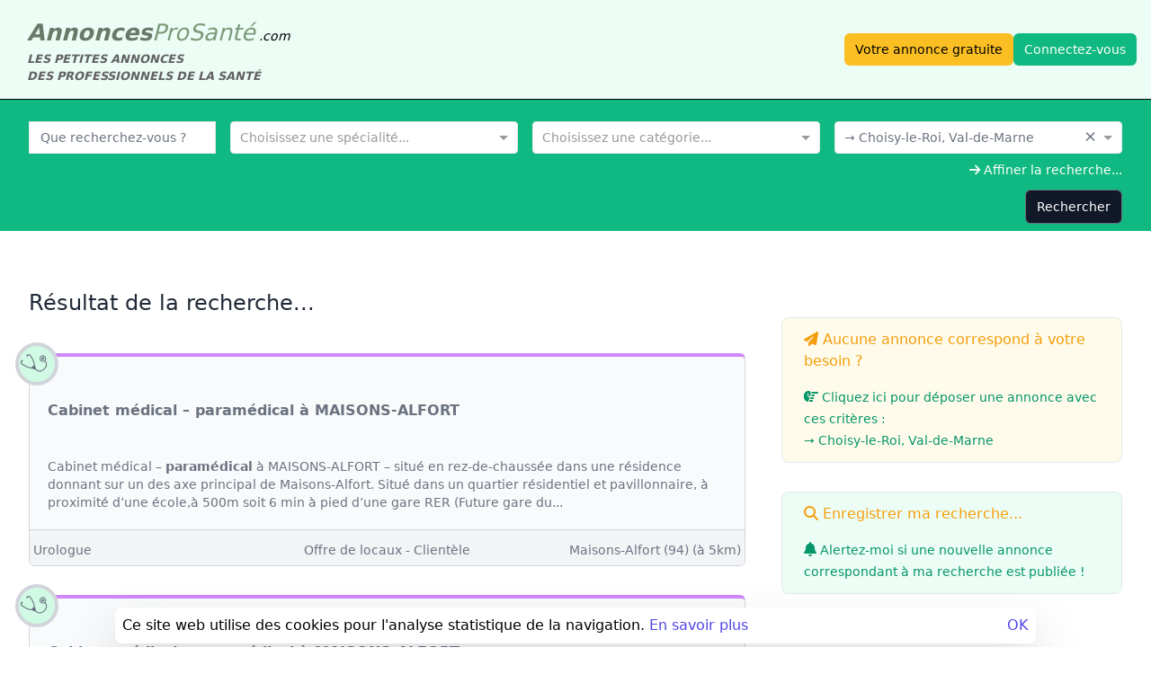

--- FILE ---
content_type: text/html; charset=utf-8
request_url: https://annonces-pro-sante.com/search?localisation=choisy-le-roi-val-de-marne&page=5
body_size: 20297
content:
<!DOCTYPE html><html lang="fr" data-critters-container><head>
    <meta charset="utf-8">

    <link rel="shortcut icon" type="image/png" href="/assets/images/logo.png">
    <link rel="icon" type="image/png" href="/assets/images/logo.png">
    <link rel="image_src" type="image/png" href="/assets/images/LogoFacebook.png">
    <link rel="apple-touch-icon" type="image/png" href="/assets/images/logo.png">

    <meta name="robots" content="index, follow">

    <meta name="revisit-after" content="1 day">
    <meta name="description" content="Vous recherchez médicale/paramédicale, de pharmacie, ou d'infirmier à Choisy-le-Roi ?">

    <meta name="keywords" content>
    <meta name="author" content="Annonces-Pro-Sante.com">

    <base href="/">

    <title>Annonce médicale/paramédicale, de pharmacie, ou d'infirmier à Choisy-le-Roi</title>

    <!--  <meta http-equiv="Content-Security-Policy" content="-->
    <!--  default-src *;-->
    <!--  style-src * 'self' 'unsafe-inline' 'unsafe-eval';-->
    <!--  script-src * 'unsafe-inline' 'unsafe-eval' https://*.stripe.com;-->
    <!--  img-src 'self' https://*.stripe.com https://*.ui-avatars.com;-->
    <!--  " />-->

    <!--    <link rel="stylesheet" href="https://cdnjs.cloudflare.com/ajax/libs/font-awesome/6.5.1/css/all.min.css">-->
    <!--    <script src="https://kit.fontawesome.com/8203e1448e.js" crossorigin="anonymous"></script>-->

    <meta name="viewport" content="width=device-width, initial-scale=1">

    <meta name="google-site-verification" content="Ff-HjwYpUXU07WowL2tgg3pol47gLjvfl4_fYaCFaJw">
<style>*,:before,:after{box-sizing:border-box;border-width:0;border-style:solid;border-color:#e5e7eb}:before,:after{--tw-content: ""}html{line-height:1.5;-webkit-text-size-adjust:100%;-moz-tab-size:4;tab-size:4;font-family:ui-sans-serif,system-ui,sans-serif,"Apple Color Emoji","Segoe UI Emoji",Segoe UI Symbol,"Noto Color Emoji";font-feature-settings:normal;font-variation-settings:normal;-webkit-tap-highlight-color:transparent}body{margin:0;line-height:inherit}h2,h3{font-size:inherit;font-weight:inherit}a{color:inherit;text-decoration:inherit}strong{font-weight:bolder}button,input{font-family:inherit;font-feature-settings:inherit;font-variation-settings:inherit;font-size:100%;font-weight:inherit;line-height:inherit;color:inherit;margin:0;padding:0}button{text-transform:none}button,[type=submit]{-webkit-appearance:button;background-color:transparent;background-image:none}h2,h3,p{margin:0}ul{list-style:none;margin:0;padding:0}input::placeholder{opacity:1;color:#9ca3af}button{cursor:pointer}svg{display:block;vertical-align:middle}*,:before,:after{--tw-border-spacing-x: 0;--tw-border-spacing-y: 0;--tw-translate-x: 0;--tw-translate-y: 0;--tw-rotate: 0;--tw-skew-x: 0;--tw-skew-y: 0;--tw-scale-x: 1;--tw-scale-y: 1;--tw-pan-x: ;--tw-pan-y: ;--tw-pinch-zoom: ;--tw-scroll-snap-strictness: proximity;--tw-gradient-from-position: ;--tw-gradient-via-position: ;--tw-gradient-to-position: ;--tw-ordinal: ;--tw-slashed-zero: ;--tw-numeric-figure: ;--tw-numeric-spacing: ;--tw-numeric-fraction: ;--tw-ring-inset: ;--tw-ring-offset-width: 0px;--tw-ring-offset-color: #fff;--tw-ring-color: rgb(59 130 246 / .5);--tw-ring-offset-shadow: 0 0 #0000;--tw-ring-shadow: 0 0 #0000;--tw-shadow: 0 0 #0000;--tw-shadow-colored: 0 0 #0000;--tw-blur: ;--tw-brightness: ;--tw-contrast: ;--tw-grayscale: ;--tw-hue-rotate: ;--tw-invert: ;--tw-saturate: ;--tw-sepia: ;--tw-drop-shadow: ;--tw-backdrop-blur: ;--tw-backdrop-brightness: ;--tw-backdrop-contrast: ;--tw-backdrop-grayscale: ;--tw-backdrop-hue-rotate: ;--tw-backdrop-invert: ;--tw-backdrop-opacity: ;--tw-backdrop-saturate: ;--tw-backdrop-sepia: }.sr-only{position:absolute;width:1px;height:1px;padding:0;margin:-1px;overflow:hidden;clip:rect(0,0,0,0);white-space:nowrap;border-width:0}.fixed{position:fixed}.relative{position:relative}.inset-x-1{left:.25rem;right:.25rem}.bottom-1{bottom:.25rem}.z-0{z-index:0}.mx-3{margin-left:.75rem;margin-right:.75rem}.mx-auto{margin-left:auto;margin-right:auto}.mb-10{margin-bottom:2.5rem}.mb-16{margin-bottom:4rem}.mb-2{margin-bottom:.5rem}.mr-2{margin-right:.5rem}.mt-16{margin-top:4rem}.mt-3{margin-top:.75rem}.mt-4{margin-top:1rem}.block{display:block}.flex{display:flex}.inline-flex{display:inline-flex}.table-cell{display:table-cell}.grid{display:grid}.h-5{height:1.25rem}.h-full{height:100%}.h-screen{height:100vh}.w-5{width:1.25rem}.w-auto{width:auto}.w-full{width:100%}.max-w-7xl{max-width:80rem}.max-w-screen-lg{max-width:1024px}.max-w-screen-xl{max-width:1280px}.flex-grow,.grow{flex-grow:1}.cursor-pointer{cursor:pointer}.flex-col{flex-direction:column}.flex-wrap{flex-wrap:wrap}.items-center{align-items:center}.justify-end{justify-content:flex-end}.justify-center{justify-content:center}.justify-between{justify-content:space-between}.gap-1{gap:.25rem}.gap-1\.5{gap:.375rem}.gap-4{gap:1rem}.-space-x-px>:not([hidden])~:not([hidden]){--tw-space-x-reverse: 0;margin-right:calc(-1px * var(--tw-space-x-reverse));margin-left:calc(-1px * calc(1 - var(--tw-space-x-reverse)))}.truncate{overflow:hidden;text-overflow:ellipsis;white-space:nowrap}.whitespace-nowrap{white-space:nowrap}.rounded-lg{border-radius:.5rem}.rounded-l-md{border-top-left-radius:.375rem;border-bottom-left-radius:.375rem}.rounded-r-md{border-top-right-radius:.375rem;border-bottom-right-radius:.375rem}.border{border-width:1px}.border-b{border-bottom-width:1px}.border-t{border-top-width:1px}.border-black{--tw-border-opacity: 1;border-color:rgb(0 0 0 / var(--tw-border-opacity))}.border-gray-200{--tw-border-opacity: 1;border-color:rgb(229 231 235 / var(--tw-border-opacity))}.border-gray-300{--tw-border-opacity: 1;border-color:rgb(209 213 219 / var(--tw-border-opacity))}.bg-emerald-50{--tw-bg-opacity: 1;background-color:rgb(236 253 245 / var(--tw-bg-opacity))}.bg-gray-100{--tw-bg-opacity: 1;background-color:rgb(243 244 246 / var(--tw-bg-opacity))}.bg-white{--tw-bg-opacity: 1;background-color:rgb(255 255 255 / var(--tw-bg-opacity))}.p-2{padding:.5rem}.p-6{padding:1.5rem}.px-2{padding-left:.5rem;padding-right:.5rem}.px-4{padding-left:1rem;padding-right:1rem}.px-5{padding-left:1.25rem;padding-right:1.25rem}.py-2{padding-top:.5rem;padding-bottom:.5rem}.py-3{padding-top:.75rem;padding-bottom:.75rem}.py-4{padding-top:1rem;padding-bottom:1rem}.text-left{text-align:left}.text-center{text-align:center}.text-right{text-align:right}.text-2xl{font-size:1.5rem;line-height:2rem}.text-sm{font-size:.875rem;line-height:1.25rem}.font-medium{font-weight:500}.font-normal{font-weight:400}.font-semibold{font-weight:600}.leading-6{line-height:1.5rem}.text-amber-500{--tw-text-opacity: 1;color:rgb(245 158 11 / var(--tw-text-opacity))}.text-emerald-600{--tw-text-opacity: 1;color:rgb(5 150 105 / var(--tw-text-opacity))}.text-gray-500{--tw-text-opacity: 1;color:rgb(107 114 128 / var(--tw-text-opacity))}.text-gray-700{--tw-text-opacity: 1;color:rgb(55 65 81 / var(--tw-text-opacity))}.text-gray-800{--tw-text-opacity: 1;color:rgb(31 41 55 / var(--tw-text-opacity))}.text-indigo-600{--tw-text-opacity: 1;color:rgb(79 70 229 / var(--tw-text-opacity))}.shadow-sm{--tw-shadow: 0 1px 2px 0 rgb(0 0 0 / .05);--tw-shadow-colored: 0 1px 2px 0 var(--tw-shadow-color);box-shadow:var(--tw-ring-offset-shadow, 0 0 #0000),var(--tw-ring-shadow, 0 0 #0000),var(--tw-shadow)}.drop-shadow-2xl{--tw-drop-shadow: drop-shadow(0 25px 25px rgb(0 0 0 / .15));filter:var(--tw-blur) var(--tw-brightness) var(--tw-contrast) var(--tw-grayscale) var(--tw-hue-rotate) var(--tw-invert) var(--tw-saturate) var(--tw-sepia) var(--tw-drop-shadow)}.transition{transition-property:color,background-color,border-color,text-decoration-color,fill,stroke,opacity,box-shadow,transform,filter,backdrop-filter;transition-timing-function:cubic-bezier(.4,0,.2,1);transition-duration:.15s}:root{--blue: #277db8;--indigo: #6610f2;--purple: #6f42c1;--pink: #e83e8c;--red: #c23535;--orange: #fd7e14;--yellow: #ffad08;--green: #06a761;--teal: #20c997;--cyan: #17a2b8;--color-pastel-medecin: #EBD4F8;--color-pastel-infirmier: #DAD3F5;--color-pastel-paramedical: #CFD7FA;--color-pastel-pharmacien: #D7E5F5;--color-pastel-no-domaine: #d6d8d9;--color-pastel2-medecin: #DEB5F5;--color-pastel2-infirmier: #C8BCF7;--color-pastel2-paramedical: #AFBBF3;--color-pastel2-pharmacien: #A7C6E8;--color-pastel2-no-domaine: #a3a8a8;--color-vive-medecin: #CF88F7;--color-vive-infirmier: #A48FF5;--color-vive-paramedical: #92A5F9;--color-vive-pharmacien: #7EB4F0;--color-vive-no-domaine: #a5a1a1;--color-fonce-medecin: #9076B0;--color-fonce-infirmier: #7e7796;--color-fonce-paramedical: #777E99;--color-fonce-pharmacien: #7C8EA3;--color-fonce-no-domaine: #757473;--color-pastel2-connect: #A7E0A7;--color-pastel2-create-annonce: #FBD297;--color-vive-connect: #5CB85C;--color-vive-create-annonce: #F0AD4E;--color-fonce-connect: #419041;--color-fonce-create-annonce: #be8b3e}input[type=text]{display:block;height:2.5rem;width:100%;border-start-start-radius:.375rem;border-end-start-radius:.375rem;border-start-end-radius:.375rem;border-end-end-radius:.375rem;border-width:1px;--tw-border-opacity: 1;border-color:rgb(229 231 235 / var(--tw-border-opacity));--tw-bg-opacity: 1;background-color:rgb(255 255 255 / var(--tw-bg-opacity));padding-left:.75rem;padding-right:.75rem;font-size:.875rem;line-height:1.25rem;--tw-text-opacity: 1;color:rgb(107 114 128 / var(--tw-text-opacity))}input[type=text]::placeholder{--tw-placeholder-opacity: 1;color:rgb(107 114 128 / var(--tw-placeholder-opacity))}input[type=text]:focus{border-color:transparent;outline:2px solid transparent;outline-offset:2px;--tw-ring-offset-shadow: var(--tw-ring-inset) 0 0 0 var(--tw-ring-offset-width) var(--tw-ring-offset-color);--tw-ring-shadow: var(--tw-ring-inset) 0 0 0 calc(1px + var(--tw-ring-offset-width)) var(--tw-ring-color);box-shadow:var(--tw-ring-offset-shadow),var(--tw-ring-shadow),var(--tw-shadow, 0 0 #0000);--tw-ring-opacity: 1;--tw-ring-color: rgb(167 243 208 / var(--tw-ring-opacity))}input[type=text]{height:2.25rem}.ng-select:focus{border-color:transparent;outline:2px solid transparent;outline-offset:2px;--tw-ring-offset-shadow: var(--tw-ring-inset) 0 0 0 var(--tw-ring-offset-width) var(--tw-ring-offset-color);--tw-ring-shadow: var(--tw-ring-inset) 0 0 0 calc(1px + var(--tw-ring-offset-width)) var(--tw-ring-color);box-shadow:var(--tw-ring-offset-shadow),var(--tw-ring-shadow),var(--tw-shadow, 0 0 #0000);--tw-ring-opacity: 1;--tw-ring-color: rgb(167 243 208 / var(--tw-ring-opacity))}.ng-select .ng-select-container .ng-value-container .ng-input>input{height:20px}.ng-select,.ng-select div,.ng-select input,.ng-select span{text-align:left;font-size:.875rem;line-height:1.25rem;--tw-text-opacity: 1;color:rgb(107 114 128 / var(--tw-text-opacity))}.ng-select.ng-select-single .ng-select-container{border-width:1px;--tw-border-opacity: 1;border-color:rgb(229 231 235 / var(--tw-border-opacity))}i.fas,i.fa{font-size:1.25rem;line-height:1.75rem}@media (min-width: 768px){i.fas,i.fa{font-size:1rem;line-height:1rem}}.button{border-radius:.375rem;border-width:1px;padding:.5rem .75rem;text-align:center;font-size:.875rem;line-height:1.25rem;font-weight:500}.button:focus{--tw-ring-offset-shadow: var(--tw-ring-inset) 0 0 0 var(--tw-ring-offset-width) var(--tw-ring-offset-color);--tw-ring-shadow: var(--tw-ring-inset) 0 0 0 calc(1px + var(--tw-ring-offset-width)) var(--tw-ring-color);box-shadow:var(--tw-ring-offset-shadow),var(--tw-ring-shadow),var(--tw-shadow, 0 0 #0000);--tw-ring-inset: inset}.button.black{--tw-border-opacity: 1;border-color:rgb(107 114 128 / var(--tw-border-opacity));--tw-bg-opacity: 1;background-color:rgb(17 24 39 / var(--tw-bg-opacity));--tw-text-opacity: 1;color:rgb(255 255 255 / var(--tw-text-opacity))}.button.black:hover{--tw-bg-opacity: 1;background-color:rgb(3 7 18 / var(--tw-bg-opacity))}.button.black:focus{--tw-ring-opacity: 1;--tw-ring-color: rgb(107 114 128 / var(--tw-ring-opacity))}.content-block{margin-top:2rem;margin-bottom:.75rem;border-width:1px;border-bottom-width:1px;--tw-border-opacity: 1;border-color:rgb(229 231 235 / var(--tw-border-opacity));padding:.75rem 1.5rem;text-align:left;font-weight:500}@media (min-width: 640px){.content-block{border-radius:.5rem}}.content-block h3{margin-bottom:1rem}.content-block.green{--tw-bg-opacity: 1;background-color:rgb(236 253 245 / var(--tw-bg-opacity))}.content-block.yellow{--tw-bg-opacity: 1;background-color:rgb(255 251 235 / var(--tw-bg-opacity))}.content-block .content{text-align:left;font-size:.875rem;font-weight:400;line-height:1.5rem}.hover\:bg-gray-50:hover{--tw-bg-opacity: 1;background-color:rgb(249 250 251 / var(--tw-bg-opacity))}.hover\:underline:hover{text-decoration-line:underline}.focus\:outline-none:focus{outline:2px solid transparent;outline-offset:2px}@media (min-width: 640px){.sm\:mx-0{margin-left:0;margin-right:0}.sm\:mt-0{margin-top:0}.sm\:flex{display:flex}.sm\:flex-1{flex:1 1 0%}.sm\:flex-row{flex-direction:row}.sm\:items-center{align-items:center}.sm\:justify-between{justify-content:space-between}.sm\:px-6{padding-left:1.5rem;padding-right:1.5rem}.sm\:py-4{padding-top:1rem;padding-bottom:1rem}.sm\:text-left{text-align:left}}@media (min-width: 768px){.md\:grid-flow-col{grid-auto-flow:column}.md\:grid-cols-2{grid-template-columns:repeat(2,minmax(0,1fr))}.md\:flex-nowrap{flex-wrap:nowrap}.md\:justify-between{justify-content:space-between}.md\:gap-10{gap:2.5rem}.md\:text-left{text-align:left}}@media (min-width: 1024px){.lg\:col-span-1{grid-column:span 1 / span 1}.lg\:col-span-2{grid-column:span 2 / span 2}.lg\:col-span-3{grid-column:span 3 / span 3}.lg\:grid{display:grid}.lg\:grid-flow-col{grid-auto-flow:column}.lg\:grid-cols-11{grid-template-columns:repeat(11,minmax(0,1fr))}.lg\:grid-cols-3{grid-template-columns:repeat(3,minmax(0,1fr))}.lg\:gap-4{gap:1rem}.lg\:p-2{padding:.5rem}.lg\:px-4{padding-left:1rem;padding-right:1rem}.lg\:px-8{padding-left:2rem;padding-right:2rem}}@-webkit-keyframes fadeIn{0%{opacity:0}to{opacity:1}}@-webkit-keyframes fadeOut{0%{opacity:1}to{opacity:0}}@-webkit-keyframes fadeInOverlay{0%{opacity:0}to{opacity:.8}}@-webkit-keyframes fadeOutOverlay{0%{opacity:.8}to{opacity:0}}.transition{-webkit-transition-property:all;-webkit-transition-timing-function:ease;transition-property:all;transition-timing-function:ease}@-webkit-keyframes spin{0%{-webkit-transform:rotate(0deg);transform:rotate(0)}to{-webkit-transform:rotate(1turn);transform:rotate(1turn)}}@-webkit-keyframes shake{10%,90%{-webkit-transform:translateX(-.0625em);transform:translate(-.0625em)}20%,80%{-webkit-transform:translateX(.125em);transform:translate(.125em)}30%,50%,70%{-webkit-transform:translateX(-.25em);transform:translate(-.25em)}40%,60%{-webkit-transform:translateX(.25em);transform:translate(.25em)}}@-webkit-keyframes fall{0%{opacity:0;-webkit-transform:scale(.5);transform:scale(.5);-webkit-animation-timing-function:ease-out;animation-timing-function:ease-out}70%{opacity:1;-webkit-transform:scale(1.1);transform:scale(1.1);-webkit-animation-timing-function:ease-in-out;animation-timing-function:ease-in-out}to{-webkit-transform:scale(1);transform:scale(1);-webkit-animation-timing-function:ease-out;animation-timing-function:ease-out}}.ng-select .ng-has-value .ng-placeholder{display:none}.ng-select .ng-select-container{color:#333;background-color:#fff;border-radius:4px;border:1px solid #ccc;min-height:36px;align-items:center}.ng-select .ng-select-container:hover{box-shadow:0 1px #0000000f}.ng-select .ng-select-container .ng-value-container{align-items:center;padding-left:10px}.ng-select .ng-select-container .ng-value-container .ng-placeholder{color:#999}.ng-select.ng-select-single .ng-select-container{height:36px}.ng-select.ng-select-single .ng-select-container .ng-value-container .ng-input{top:5px;left:0;padding-left:10px;padding-right:50px}.ng-select .ng-clear-wrapper{color:#999}.ng-select .ng-clear-wrapper:hover .ng-clear{color:#d0021b}.ng-select .ng-clear-wrapper:focus .ng-clear{color:#d0021b}.ng-select .ng-clear-wrapper:focus{outline:none}.ng-select .ng-arrow-wrapper{width:25px;padding-right:5px}.ng-select .ng-arrow-wrapper:hover .ng-arrow{border-top-color:#666}.ng-select .ng-arrow-wrapper .ng-arrow{border-color:#999 transparent transparent;border-style:solid;border-width:5px 5px 2.5px}.fa{font-family:var(--fa-style-family, "Font Awesome 6 Free");font-weight:var(--fa-style, 900)}.fa,.fa-solid,.fas{-moz-osx-font-smoothing:grayscale;-webkit-font-smoothing:antialiased;display:var(--fa-display, inline-block);font-style:normal;font-variant:normal;line-height:1;text-rendering:auto}.fa-solid,.fas{font-family:"Font Awesome 6 Free"}@-webkit-keyframes fa-beat{0%,90%{-webkit-transform:scale(1);transform:scale(1)}45%{-webkit-transform:scale(var(--fa-beat-scale, 1.25));transform:scale(var(--fa-beat-scale, 1.25))}}@-webkit-keyframes fa-bounce{0%{-webkit-transform:scale(1) translateY(0);transform:scale(1) translateY(0)}10%{-webkit-transform:scale(var(--fa-bounce-start-scale-x, 1.1),var(--fa-bounce-start-scale-y, .9)) translateY(0);transform:scale(var(--fa-bounce-start-scale-x, 1.1),var(--fa-bounce-start-scale-y, .9)) translateY(0)}30%{-webkit-transform:scale(var(--fa-bounce-jump-scale-x, .9),var(--fa-bounce-jump-scale-y, 1.1)) translateY(var(--fa-bounce-height, -.5em));transform:scale(var(--fa-bounce-jump-scale-x, .9),var(--fa-bounce-jump-scale-y, 1.1)) translateY(var(--fa-bounce-height, -.5em))}50%{-webkit-transform:scale(var(--fa-bounce-land-scale-x, 1.05),var(--fa-bounce-land-scale-y, .95)) translateY(0);transform:scale(var(--fa-bounce-land-scale-x, 1.05),var(--fa-bounce-land-scale-y, .95)) translateY(0)}57%{-webkit-transform:scale(1) translateY(var(--fa-bounce-rebound, -.125em));transform:scale(1) translateY(var(--fa-bounce-rebound, -.125em))}64%{-webkit-transform:scale(1) translateY(0);transform:scale(1) translateY(0)}to{-webkit-transform:scale(1) translateY(0);transform:scale(1) translateY(0)}}@-webkit-keyframes fa-fade{50%{opacity:var(--fa-fade-opacity, .4)}}@-webkit-keyframes fa-beat-fade{0%,to{opacity:var(--fa-beat-fade-opacity, .4);-webkit-transform:scale(1);transform:scale(1)}50%{opacity:1;-webkit-transform:scale(var(--fa-beat-fade-scale, 1.125));transform:scale(var(--fa-beat-fade-scale, 1.125))}}@-webkit-keyframes fa-flip{50%{-webkit-transform:rotate3d(var(--fa-flip-x, 0),var(--fa-flip-y, 1),var(--fa-flip-z, 0),var(--fa-flip-angle, -180deg));transform:rotate3d(var(--fa-flip-x, 0),var(--fa-flip-y, 1),var(--fa-flip-z, 0),var(--fa-flip-angle, -180deg))}}@-webkit-keyframes fa-shake{0%{-webkit-transform:rotate(-15deg);transform:rotate(-15deg)}4%{-webkit-transform:rotate(15deg);transform:rotate(15deg)}8%,24%{-webkit-transform:rotate(-18deg);transform:rotate(-18deg)}12%,28%{-webkit-transform:rotate(18deg);transform:rotate(18deg)}16%{-webkit-transform:rotate(-22deg);transform:rotate(-22deg)}20%{-webkit-transform:rotate(22deg);transform:rotate(22deg)}32%{-webkit-transform:rotate(-12deg);transform:rotate(-12deg)}36%{-webkit-transform:rotate(12deg);transform:rotate(12deg)}40%,to{-webkit-transform:rotate(0deg);transform:rotate(0)}}@-webkit-keyframes fa-spin{0%{-webkit-transform:rotate(0deg);transform:rotate(0)}to{-webkit-transform:rotate(1turn);transform:rotate(1turn)}}.fa-hand-point-right:before{content:"\f0a4"}.fa-arrow-right:before{content:"\f061"}.fa-bell:before{content:"\f0f3"}.fa-search:before{content:"\f002"}.fa-paper-plane:before{content:"\f1d8"}.sr-only{position:absolute;width:1px;height:1px;padding:0;margin:-1px;overflow:hidden;clip:rect(0,0,0,0);white-space:nowrap;border-width:0}:root{--fa-style-family-brands: "Font Awesome 6 Brands";--fa-font-brands: normal 400 1em/1 "Font Awesome 6 Brands" }@font-face{font-family:"Font Awesome 6 Brands";font-style:normal;font-weight:400;font-display:block;src:url("./media/free-fa-brands-400-HYBMYN22.woff2") format("woff2"),url("./media/free-fa-brands-400-D5IE7VLC.ttf") format("truetype")}:root{--fa-font-regular: normal 400 1em/1 "Font Awesome 6 Free" }@font-face{font-family:"Font Awesome 6 Free";font-style:normal;font-weight:400;font-display:block;src:url("./media/free-fa-regular-400-B2ZZUMR6.woff2") format("woff2"),url("./media/free-fa-regular-400-DUBN2YCX.ttf") format("truetype")}:root{--fa-style-family-classic: "Font Awesome 6 Free";--fa-font-solid: normal 900 1em/1 "Font Awesome 6 Free" }@font-face{font-family:"Font Awesome 6 Free";font-style:normal;font-weight:900;font-display:block;src:url("./media/free-fa-solid-900-IX4VJK3P.woff2") format("woff2"),url("./media/free-fa-solid-900-PZKXDGLR.ttf") format("truetype")}.fa-solid,.fas{font-weight:900}
</style><link rel="stylesheet" href="styles-WYHBA7FM.css" media="print" onload="this.media='all'"><noscript><link rel="stylesheet" href="styles-WYHBA7FM.css"></noscript><link rel="modulepreload" href="chunk-U5DRPUSV.js"><link rel="modulepreload" href="chunk-DHHI37FR.js"><link rel="modulepreload" href="chunk-AP7ZYJEF.js"><link rel="modulepreload" href="chunk-CK2GUIAK.js"><link rel="modulepreload" href="chunk-DM275RSA.js"><style ng-app-id="ng">main{height:100%}
</style><style ng-app-id="ng">nav[_ngcontent-ng-c3968299717]   .title[_ngcontent-ng-c3968299717]{font-size:1.6em;font-style:italic;margin-left:14px}nav[_ngcontent-ng-c3968299717]   .title[_ngcontent-ng-c3968299717]   a.navbar-brand[_ngcontent-ng-c3968299717]{line-height:40px}nav[_ngcontent-ng-c3968299717]   .title[_ngcontent-ng-c3968299717]   .title-big[_ngcontent-ng-c3968299717]{color:#6a7969;font-weight:700}nav[_ngcontent-ng-c3968299717]   .title[_ngcontent-ng-c3968299717]   .title-thin[_ngcontent-ng-c3968299717]{color:#7b9a78;font-weight:400;margin-left:-8px}nav[_ngcontent-ng-c3968299717]   .navbar-brand[_ngcontent-ng-c3968299717]{font-size:inherit;font-weight:inherit;line-height:55px;max-width:inherit;padding:inherit}nav[_ngcontent-ng-c3968299717]   .slogan[_ngcontent-ng-c3968299717]{bottom:3px;color:#616161;display:block;font-size:.5em;font-style:italic;font-weight:700}nav[_ngcontent-ng-c3968299717]   .selected[_ngcontent-ng-c3968299717]{border-radius:.375rem;--tw-bg-opacity: 1;background-color:rgb(17 24 39 / var(--tw-bg-opacity));padding:.5rem .75rem;font-size:.875rem;line-height:1.25rem;font-weight:500;--tw-text-opacity: 1;color:rgb(255 255 255 / var(--tw-text-opacity))}nav[_ngcontent-ng-c3968299717]   .unselected[_ngcontent-ng-c3968299717]{border-radius:.375rem;padding:.5rem .75rem;font-size:.875rem;line-height:1.25rem;font-weight:500;--tw-text-opacity: 1;color:rgb(107 114 128 / var(--tw-text-opacity))}nav[_ngcontent-ng-c3968299717]   .unselected[_ngcontent-ng-c3968299717]:hover{--tw-text-opacity: 1;color:rgb(55 65 81 / var(--tw-text-opacity))}nav[_ngcontent-ng-c3968299717]   .free_ad[_ngcontent-ng-c3968299717]{border-radius:.375rem;--tw-bg-opacity: 1;background-color:rgb(251 191 36 / var(--tw-bg-opacity));padding:.5rem .75rem;text-align:center;font-size:.875rem;line-height:1.25rem;font-weight:500;--tw-text-opacity: 1;color:rgb(0 0 0 / var(--tw-text-opacity))}nav[_ngcontent-ng-c3968299717]   .free_ad[_ngcontent-ng-c3968299717]:hover{--tw-bg-opacity: 1;background-color:rgb(245 158 11 / var(--tw-bg-opacity))}nav[_ngcontent-ng-c3968299717]   .modal-login-open[_ngcontent-ng-c3968299717]{border-radius:.375rem;--tw-bg-opacity: 1;background-color:rgb(16 185 129 / var(--tw-bg-opacity));padding:.5rem .75rem;text-align:center;font-size:.875rem;line-height:1.25rem;font-weight:500;--tw-text-opacity: 1;color:rgb(255 255 255 / var(--tw-text-opacity))}nav[_ngcontent-ng-c3968299717]   .modal-login-open[_ngcontent-ng-c3968299717]:hover{--tw-bg-opacity: 1;background-color:rgb(5 150 105 / var(--tw-bg-opacity))}nav[_ngcontent-ng-c3968299717]   .my-account-open-menu[_ngcontent-ng-c3968299717]{border-radius:.375rem;--tw-bg-opacity: 1;background-color:rgb(16 185 129 / var(--tw-bg-opacity));padding:.5rem .75rem;text-align:center;font-size:.875rem;line-height:1.25rem;font-weight:500;--tw-text-opacity: 1;color:rgb(255 255 255 / var(--tw-text-opacity))}nav[_ngcontent-ng-c3968299717]   .my-account-open-menu[_ngcontent-ng-c3968299717]:hover{--tw-bg-opacity: 1;background-color:rgb(5 150 105 / var(--tw-bg-opacity))}@keyframes _ngcontent-ng-c3968299717_rotate30{0%{transform:rotate(0)}to{transform:rotate(30deg)}}.menu[_ngcontent-ng-c3968299717]   .rotate[_ngcontent-ng-c3968299717]   i[_ngcontent-ng-c3968299717]{transition:transform .2s ease-in-out}.menu[_ngcontent-ng-c3968299717]   .rotate[_ngcontent-ng-c3968299717]:hover   i.rotate[_ngcontent-ng-c3968299717]{transform:rotate(30deg);animation:none}@keyframes _ngcontent-ng-c3968299717_rotate90{0%{transform:rotate(0)}to{transform:rotate(90deg)}}.displayMenu[_ngcontent-ng-c3968299717]{display:block;width:100%;border-radius:.375rem;--tw-bg-opacity: 1;background-color:rgb(16 185 129 / var(--tw-bg-opacity));padding:.5rem .75rem;text-align:center;font-size:.875rem;line-height:1.25rem;font-weight:500;--tw-text-opacity: 1;color:rgb(255 255 255 / var(--tw-text-opacity))}.displayMenu[_ngcontent-ng-c3968299717]:hover{--tw-bg-opacity: 1;background-color:rgb(5 150 105 / var(--tw-bg-opacity))}.displayMenu[_ngcontent-ng-c3968299717]:focus{outline:2px solid transparent;outline-offset:2px;--tw-ring-offset-shadow: var(--tw-ring-inset) 0 0 0 var(--tw-ring-offset-width) var(--tw-ring-offset-color);--tw-ring-shadow: var(--tw-ring-inset) 0 0 0 calc(3px + var(--tw-ring-offset-width)) var(--tw-ring-color);box-shadow:var(--tw-ring-offset-shadow),var(--tw-ring-shadow),var(--tw-shadow, 0 0 #0000)}.displayMenu[_ngcontent-ng-c3968299717] > i[_ngcontent-ng-c3968299717]{margin-left:.5rem;margin-right:.5rem;transition:transform .2s ease-in-out}.displayMenu[_ngcontent-ng-c3968299717]   #account[_ngcontent-ng-c3968299717]{z-index:50;margin-top:1rem;display:none;width:100%;border-radius:.375rem;--tw-bg-opacity: 1;background-color:rgb(255 255 255 / var(--tw-bg-opacity));padding:.5rem;font-size:.875rem;line-height:1.25rem;--tw-shadow: 0 10px 15px -3px rgb(0 0 0 / .1), 0 4px 6px -4px rgb(0 0 0 / .1);--tw-shadow-colored: 0 10px 15px -3px var(--tw-shadow-color), 0 4px 6px -4px var(--tw-shadow-color);box-shadow:var(--tw-ring-offset-shadow, 0 0 #0000),var(--tw-ring-shadow, 0 0 #0000),var(--tw-shadow);--tw-ring-offset-shadow: var(--tw-ring-inset) 0 0 0 var(--tw-ring-offset-width) var(--tw-ring-offset-color);--tw-ring-shadow: var(--tw-ring-inset) 0 0 0 calc(1px + var(--tw-ring-offset-width)) var(--tw-ring-color);box-shadow:var(--tw-ring-offset-shadow),var(--tw-ring-shadow),var(--tw-shadow, 0 0 #0000);--tw-ring-color: rgb(0 0 0 / var(--tw-ring-opacity));--tw-ring-opacity: .05}.displayMenu[_ngcontent-ng-c3968299717]:hover > i[_ngcontent-ng-c3968299717]{transform:rotate(90deg);animation:none}.displayMenu[_ngcontent-ng-c3968299717]:hover   #account[_ngcontent-ng-c3968299717]{display:block}.displayMenu[_ngcontent-ng-c3968299717]   .menu[_ngcontent-ng-c3968299717] > [_ngcontent-ng-c3968299717]:not([hidden]) ~ [_ngcontent-ng-c3968299717]:not([hidden]){--tw-space-y-reverse: 0;margin-top:calc(.5rem * calc(1 - var(--tw-space-y-reverse)));margin-bottom:calc(.5rem * var(--tw-space-y-reverse))}.displayMenu[_ngcontent-ng-c3968299717]   .menu[_ngcontent-ng-c3968299717]{font-size:.875rem;line-height:1.25rem}.displayMenu[_ngcontent-ng-c3968299717]   .menu[_ngcontent-ng-c3968299717] > li[_ngcontent-ng-c3968299717]{padding-left:0;padding-right:0}.displayMenu[_ngcontent-ng-c3968299717]   .menu[_ngcontent-ng-c3968299717] > li[_ngcontent-ng-c3968299717] > div[_ngcontent-ng-c3968299717]{margin-top:1.25rem;margin-left:1.25rem;display:flex;height:2rem;flex-direction:row;align-items:center;font-size:.875rem;line-height:1.25rem;font-weight:300;letter-spacing:.025em;--tw-text-opacity: 1;color:rgb(107 114 128 / var(--tw-text-opacity))}.displayMenu[_ngcontent-ng-c3968299717]   .menu[_ngcontent-ng-c3968299717] > li[_ngcontent-ng-c3968299717]   a[_ngcontent-ng-c3968299717]{display:flex;align-items:center}.displayMenu[_ngcontent-ng-c3968299717]   .menu[_ngcontent-ng-c3968299717] > li[_ngcontent-ng-c3968299717]   a[_ngcontent-ng-c3968299717] > [_ngcontent-ng-c3968299717]:not([hidden]) ~ [_ngcontent-ng-c3968299717]:not([hidden]){--tw-space-x-reverse: 0;margin-right:calc(.75rem * var(--tw-space-x-reverse));margin-left:calc(.75rem * calc(1 - var(--tw-space-x-reverse)))}.displayMenu[_ngcontent-ng-c3968299717]   .menu[_ngcontent-ng-c3968299717] > li[_ngcontent-ng-c3968299717]   a[_ngcontent-ng-c3968299717]{border-radius:.375rem;border-width:1px;--tw-border-opacity: 1;border-color:rgb(255 255 255 / var(--tw-border-opacity));padding:.5rem;font-weight:500;--tw-text-opacity: 1;color:rgb(55 65 81 / var(--tw-text-opacity))}.displayMenu[_ngcontent-ng-c3968299717]   .menu[_ngcontent-ng-c3968299717] > li[_ngcontent-ng-c3968299717]   a[_ngcontent-ng-c3968299717]:hover{--tw-border-opacity: 1;border-color:rgb(209 213 219 / var(--tw-border-opacity));--tw-bg-opacity: 1;background-color:rgb(243 244 246 / var(--tw-bg-opacity))}.displayMenu[_ngcontent-ng-c3968299717]   .menu[_ngcontent-ng-c3968299717] > li[_ngcontent-ng-c3968299717]   a[_ngcontent-ng-c3968299717]:focus{--tw-bg-opacity: 1;background-color:rgb(229 231 235 / var(--tw-bg-opacity))}.displayMenu[_ngcontent-ng-c3968299717]   .menu[_ngcontent-ng-c3968299717] > li[_ngcontent-ng-c3968299717]   a.active-link[_ngcontent-ng-c3968299717]{border-radius:.375rem;border-width:1px;--tw-border-opacity: 1;border-color:rgb(110 231 183 / var(--tw-border-opacity));--tw-bg-opacity: 1;background-color:rgb(167 243 208 / var(--tw-bg-opacity))}</style><style ng-app-id="ng">.aps-modal-body[_ngcontent-ng-c2133334042]{margin:.5rem;display:inline-block;width:auto;transform:translate(var(--tw-translate-x),var(--tw-translate-y)) rotate(var(--tw-rotate)) skew(var(--tw-skew-x)) skewY(var(--tw-skew-y)) scaleX(var(--tw-scale-x)) scaleY(var(--tw-scale-y));overflow:hidden;border-radius:.5rem;--tw-bg-opacity: 1;background-color:rgb(249 250 251 / var(--tw-bg-opacity));text-align:left;--tw-shadow: 0 20px 25px -5px rgb(0 0 0 / .1), 0 8px 10px -6px rgb(0 0 0 / .1);--tw-shadow-colored: 0 20px 25px -5px var(--tw-shadow-color), 0 8px 10px -6px var(--tw-shadow-color);box-shadow:var(--tw-ring-offset-shadow, 0 0 #0000),var(--tw-ring-shadow, 0 0 #0000),var(--tw-shadow);transition-property:all;transition-timing-function:cubic-bezier(.4,0,.2,1);transition-duration:.15s}@media (min-width: 768px){.aps-modal-body[_ngcontent-ng-c2133334042]{margin:2.5rem}}h3[_ngcontent-ng-c2133334042]{margin-top:1rem;margin-bottom:1rem;font-size:1.5rem;line-height:2rem;font-weight:600;--tw-text-opacity: 1;color:rgb(55 65 81 / var(--tw-text-opacity))}a[_ngcontent-ng-c2133334042]{font-size:1rem;line-height:1.5rem}a[_ngcontent-ng-c2133334042]:hover{text-decoration-line:underline}form[_ngcontent-ng-c2133334042]   label[_ngcontent-ng-c2133334042]{font-size:.875rem;line-height:1.25rem;font-weight:600;--tw-text-opacity: 1;color:rgb(107 114 128 / var(--tw-text-opacity))}form[_ngcontent-ng-c2133334042]   button[_ngcontent-ng-c2133334042]{width:100%;border-radius:.375rem;--tw-bg-opacity: 1;background-color:rgb(16 185 129 / var(--tw-bg-opacity));padding:.5rem 1rem;font-weight:600;--tw-text-opacity: 1;color:rgb(255 255 255 / var(--tw-text-opacity));--tw-shadow: 0 1px 3px 0 rgb(0 0 0 / .1), 0 1px 2px -1px rgb(0 0 0 / .1);--tw-shadow-colored: 0 1px 3px 0 var(--tw-shadow-color), 0 1px 2px -1px var(--tw-shadow-color);box-shadow:var(--tw-ring-offset-shadow, 0 0 #0000),var(--tw-ring-shadow, 0 0 #0000),var(--tw-shadow);transition-property:color,background-color,border-color,text-decoration-color,fill,stroke;transition-timing-function:cubic-bezier(.4,0,.2,1);transition-duration:.3s}form[_ngcontent-ng-c2133334042]   button[_ngcontent-ng-c2133334042]:hover{--tw-bg-opacity: 1;background-color:rgb(5 150 105 / var(--tw-bg-opacity))}form[_ngcontent-ng-c2133334042]   button[_ngcontent-ng-c2133334042]:focus{outline:2px solid transparent;outline-offset:2px;--tw-ring-offset-shadow: var(--tw-ring-inset) 0 0 0 var(--tw-ring-offset-width) var(--tw-ring-offset-color);--tw-ring-shadow: var(--tw-ring-inset) 0 0 0 calc(4px + var(--tw-ring-offset-width)) var(--tw-ring-color);box-shadow:var(--tw-ring-offset-shadow),var(--tw-ring-shadow),var(--tw-shadow, 0 0 #0000);--tw-ring-opacity: 1;--tw-ring-color: rgb(167 243 208 / var(--tw-ring-opacity)) }form[_ngcontent-ng-c2133334042]   .item[_ngcontent-ng-c2133334042]{padding:.75rem}</style><style ng-app-id="ng">form[_ngcontent-ng-c716169406]   .advancedSearch[_ngcontent-ng-c716169406]   label[_ngcontent-ng-c716169406]{--tw-text-opacity: 1;color:rgb(255 255 255 / var(--tw-text-opacity))}@keyframes _ngcontent-ng-c716169406_rotate{0%{transform:rotate(0)}}.displayAdvancedSearch[_ngcontent-ng-c716169406]   i[_ngcontent-ng-c716169406]{transition:transform .2s ease-in-out}.displayAdvancedSearch.open[_ngcontent-ng-c716169406]   i[_ngcontent-ng-c716169406]{transform:rotate(90deg);animation:none}.home-search-block[_ngcontent-ng-c716169406]{margin-left:auto;margin-right:auto;--tw-bg-opacity: 1;background-color:rgb(16 185 129 / var(--tw-bg-opacity));text-align:center;vertical-align:middle;font-size:1.25rem;line-height:1.75rem;--tw-text-opacity: 1;color:rgb(255 255 255 / var(--tw-text-opacity))}@media (min-width: 640px){.home-search-block[_ngcontent-ng-c716169406]{padding-left:1.5rem;padding-right:1.5rem}}@media (min-width: 768px){.home-search-block[_ngcontent-ng-c716169406]{padding-left:1.5rem;padding-right:1.5rem}}@media (min-width: 1536px){.home-search-block[_ngcontent-ng-c716169406]{align-items:center}}</style><style ng-app-id="ng">@charset "UTF-8";.ng-select{position:relative;display:block;box-sizing:border-box}.ng-select div,.ng-select input,.ng-select span{box-sizing:border-box}.ng-select [hidden]{display:none}.ng-select.ng-select-searchable .ng-select-container .ng-value-container .ng-input{opacity:1}.ng-select.ng-select-opened .ng-select-container{z-index:1001}.ng-select.ng-select-disabled .ng-select-container .ng-value-container .ng-placeholder,.ng-select.ng-select-disabled .ng-select-container .ng-value-container .ng-value{-webkit-user-select:none;user-select:none;cursor:default}.ng-select.ng-select-disabled .ng-arrow-wrapper{cursor:default}.ng-select.ng-select-filtered .ng-placeholder{display:none}.ng-select .ng-select-container{cursor:default;display:flex;outline:none;overflow:hidden;position:relative;width:100%}.ng-select .ng-select-container .ng-value-container{display:flex;flex:1}.ng-select .ng-select-container .ng-value-container .ng-input{opacity:0}.ng-select .ng-select-container .ng-value-container .ng-input>input{box-sizing:content-box;background:none transparent;border:0 none;box-shadow:none;outline:none;padding:0;cursor:default;width:100%}.ng-select .ng-select-container .ng-value-container .ng-input>input::-ms-clear{display:none}.ng-select .ng-select-container .ng-value-container .ng-input>input[readonly]{-webkit-user-select:none;user-select:none;width:0;padding:0}.ng-select.ng-select-single.ng-select-filtered .ng-select-container .ng-value-container .ng-value{visibility:hidden}.ng-select.ng-select-single .ng-select-container .ng-value-container,.ng-select.ng-select-single .ng-select-container .ng-value-container .ng-value{white-space:nowrap;overflow:hidden;text-overflow:ellipsis}.ng-select.ng-select-single .ng-select-container .ng-value-container .ng-value .ng-value-icon{display:none}.ng-select.ng-select-single .ng-select-container .ng-value-container .ng-input{position:absolute;left:0;width:100%}.ng-select.ng-select-multiple.ng-select-disabled>.ng-select-container .ng-value-container .ng-value .ng-value-icon{display:none}.ng-select.ng-select-multiple .ng-select-container .ng-value-container{flex-wrap:wrap}.ng-select.ng-select-multiple .ng-select-container .ng-value-container .ng-placeholder{position:absolute}.ng-select.ng-select-multiple .ng-select-container .ng-value-container .ng-value{white-space:nowrap}.ng-select.ng-select-multiple .ng-select-container .ng-value-container .ng-value.ng-value-disabled .ng-value-icon{display:none}.ng-select.ng-select-multiple .ng-select-container .ng-value-container .ng-value .ng-value-icon{cursor:pointer}.ng-select.ng-select-multiple .ng-select-container .ng-value-container .ng-input{flex:1;z-index:2}.ng-select.ng-select-multiple .ng-select-container .ng-value-container .ng-placeholder{z-index:1}.ng-select .ng-clear-wrapper{cursor:pointer;position:relative;width:17px;-webkit-user-select:none;user-select:none}.ng-select .ng-clear-wrapper .ng-clear{display:inline-block;font-size:18px;line-height:1;pointer-events:none}.ng-select .ng-spinner-loader{border-radius:50%;width:17px;height:17px;margin-right:5px;font-size:10px;position:relative;text-indent:-9999em;border-top:2px solid rgba(66,66,66,.2);border-right:2px solid rgba(66,66,66,.2);border-bottom:2px solid rgba(66,66,66,.2);border-left:2px solid #424242;transform:translateZ(0);animation:load8 .8s infinite linear}.ng-select .ng-spinner-loader:after{border-radius:50%;width:17px;height:17px}@keyframes load8{0%{transform:rotate(0)}to{transform:rotate(360deg)}}.ng-select .ng-arrow-wrapper{cursor:pointer;position:relative;text-align:center;-webkit-user-select:none;user-select:none}.ng-select .ng-arrow-wrapper .ng-arrow{pointer-events:none;display:inline-block;height:0;width:0;position:relative}.ng-dropdown-panel{box-sizing:border-box;position:absolute;opacity:0;width:100%;z-index:1050;-webkit-overflow-scrolling:touch}.ng-dropdown-panel .ng-dropdown-panel-items{display:block;height:auto;box-sizing:border-box;max-height:240px;overflow-y:auto}.ng-dropdown-panel .ng-dropdown-panel-items .ng-optgroup{white-space:nowrap;overflow:hidden;text-overflow:ellipsis}.ng-dropdown-panel .ng-dropdown-panel-items .ng-option{box-sizing:border-box;cursor:pointer;display:block;white-space:nowrap;overflow:hidden;text-overflow:ellipsis}.ng-dropdown-panel .ng-dropdown-panel-items .ng-option .ng-option-label:empty:before{content:"\200b"}.ng-dropdown-panel .ng-dropdown-panel-items .ng-option .highlighted{font-weight:700;text-decoration:underline}.ng-dropdown-panel .ng-dropdown-panel-items .ng-option.disabled{cursor:default}.ng-dropdown-panel .scroll-host{overflow:hidden;overflow-y:auto;position:relative;display:block;-webkit-overflow-scrolling:touch}.ng-dropdown-panel .scrollable-content{top:0;left:0;width:100%;height:100%;position:absolute}.ng-dropdown-panel .total-padding{width:1px;opacity:0}
</style><style ng-app-id="ng">.ribbon[_ngcontent-ng-c2015515514]{color:#fff;padding:5px 12px 5px 9px;white-space:nowrap;inset:10px -1px auto auto}.ribbon[_ngcontent-ng-c2015515514]:before{position:absolute;left:-10px;bottom:0;display:block;content:"";width:0;height:0;border-style:solid;border-width:0 0 17px 10px;border-top-color:transparent!important;border-right-color:transparent!important;border-left-color:transparent!important}.ribbon[_ngcontent-ng-c2015515514]:after{position:absolute;left:-10px;top:0;display:block;content:"";width:0;height:0;border-style:solid;border-width:0 10px 17px 0;border-top-color:transparent!important;border-bottom-color:transparent!important;border-left-color:transparent!important}.ribbon.ribbon-yellow[_ngcontent-ng-c2015515514]{background:#ffc723}.ribbon.ribbon-yellow[_ngcontent-ng-c2015515514]:before{border-bottom-color:#ffc723}.ribbon.ribbon-yellow[_ngcontent-ng-c2015515514]:after{border-right-color:#ffc723}.ribbon.ribbon-green[_ngcontent-ng-c2015515514]{background:#04c524}.ribbon.ribbon-green[_ngcontent-ng-c2015515514]:before{border-bottom-color:#04c524}.ribbon.ribbon-green[_ngcontent-ng-c2015515514]:after{border-right-color:#04c524}@font-face{font-family:aps;src:url(/assets/fonts/aps.eot?-xlqfrv);src:url(/assets/fonts/aps.eot?#iefix-xlqfrv) format("embedded-opentype"),url(/assets/fonts/aps.ttf?-xlqfrv) format("truetype"),url(/assets/fonts/aps.woff?-xlqfrv) format("woff"),url(/assets/fonts/aps.svg?-xlqfrv#icomoon) format("svg");font-weight:400;font-style:normal}[class^=icon-][_ngcontent-ng-c2015515514], [class*=" icon-"][_ngcontent-ng-c2015515514]{font-family:aps;speak:none;font-style:normal;font-weight:400;font-variant:normal;text-transform:none;font-size:26px;line-height:1.1;-webkit-font-smoothing:antialiased;-moz-osx-font-smoothing:grayscale}.icon-maps[_ngcontent-ng-c2015515514]:before{content:"\e600"}.icon-paramedical[_ngcontent-ng-c2015515514]:before{content:"\e601"}.icon-pharmacien[_ngcontent-ng-c2015515514]:before{content:"\e602"}.icon-medecin[_ngcontent-ng-c2015515514]:before{content:"\e603"}.icon-infirmier[_ngcontent-ng-c2015515514]:before{content:"\e604"}.apsicon[_ngcontent-ng-c2015515514]{border-color:#d1d5db;color:#6b7280}.apsicon.icon-medecin[_ngcontent-ng-c2015515514]{background-color:var(--color-pastel-medecin);--tw-rotate: -45deg;transform:translate(var(--tw-translate-x),var(--tw-translate-y)) rotate(var(--tw-rotate)) skew(var(--tw-skew-x)) skewY(var(--tw-skew-y)) scaleX(var(--tw-scale-x)) scaleY(var(--tw-scale-y))}.apsicon.icon-infirmier[_ngcontent-ng-c2015515514]{background-color:var(--color-pastel-infirmier)}.apsicon.icon-paramedical[_ngcontent-ng-c2015515514]{background-color:var(--color-pastel-paramedical);--tw-rotate: -45deg;transform:translate(var(--tw-translate-x),var(--tw-translate-y)) rotate(var(--tw-rotate)) skew(var(--tw-skew-x)) skewY(var(--tw-skew-y)) scaleX(var(--tw-scale-x)) scaleY(var(--tw-scale-y))}.apsicon.icon-pharmacien[_ngcontent-ng-c2015515514]{background-color:var(--color-pastel-pharmacien)}table[_ngcontent-ng-c2015515514]   tr[_ngcontent-ng-c2015515514]   td[_ngcontent-ng-c2015515514]   img[_ngcontent-ng-c2015515514]{display:inline}.annonce_light[_ngcontent-ng-c2015515514]{position:relative;margin-bottom:2rem;border-radius:.375rem;--tw-bg-opacity: 1;background-color:rgb(249 250 251 / var(--tw-bg-opacity));border-top-width:4px;border-left-width:1px;border-left-color:#d1d5db;border-right-width:1px;border-right-color:#d1d5db;border-bottom-width:1px;border-bottom-color:#d1d5db}.annonce_light[_ngcontent-ng-c2015515514]   .apsicon[_ngcontent-ng-c2015515514]{position:absolute;left:-1rem;top:-1rem;display:inline-block;height:3rem;width:3rem;border-radius:9999px;border-width:4px;--tw-bg-opacity: 1;background-color:rgb(209 250 229 / var(--tw-bg-opacity));padding:.25rem;text-align:center;vertical-align:middle}.annonce_light.medecin[_ngcontent-ng-c2015515514]{border-top-color:var(--color-vive-medecin)}.annonce_light.infirmier[_ngcontent-ng-c2015515514]{border-top-color:var(--color-vive-infirmier)}.annonce_light.paramedical[_ngcontent-ng-c2015515514]{border-top-color:var(--color-vive-paramedical)}.annonce_light.pharmacien[_ngcontent-ng-c2015515514]{border-top-color:var(--color-vive-pharmacien)}.annonce_light.pink[_ngcontent-ng-c2015515514]{--tw-bg-opacity: 1;background-color:rgb(253 242 248 / var(--tw-bg-opacity))}.annonce_light[_ngcontent-ng-c2015515514]   .header[_ngcontent-ng-c2015515514]{display:table;padding:3rem 1.25rem 1.25rem;--tw-text-opacity: 1;color:rgb(107 114 128 / var(--tw-text-opacity))}.annonce_light[_ngcontent-ng-c2015515514]   a.title[_ngcontent-ng-c2015515514]:hover{--tw-text-opacity: 1;color:rgb(55 65 81 / var(--tw-text-opacity))}.annonce_light[_ngcontent-ng-c2015515514]   .description[_ngcontent-ng-c2015515514]{padding:1.25rem;font-size:.875rem;line-height:1.25rem;font-weight:400;--tw-text-opacity: 1;color:rgb(107 114 128 / var(--tw-text-opacity))}.annonce_light[_ngcontent-ng-c2015515514]   .documents[_ngcontent-ng-c2015515514]{padding:1.25rem}.annonce_light[_ngcontent-ng-c2015515514]   .footer[_ngcontent-ng-c2015515514]{position:relative;min-height:2.5rem;border-bottom-right-radius:.25rem;border-bottom-left-radius:.25rem;border-top-width:1px;--tw-border-opacity: 1;border-color:rgb(209 213 219 / var(--tw-border-opacity));--tw-bg-opacity: 1;background-color:rgb(243 244 246 / var(--tw-bg-opacity));padding-left:.25rem;padding-right:.25rem;padding-top:.625rem}.annonce_light[_ngcontent-ng-c2015515514]   .footer[_ngcontent-ng-c2015515514]   a[_ngcontent-ng-c2015515514]{font-size:.875rem;line-height:1.25rem;font-weight:500;--tw-text-opacity: 1;color:rgb(107 114 128 / var(--tw-text-opacity))}.annonce_light[_ngcontent-ng-c2015515514]   .footer[_ngcontent-ng-c2015515514]   a[_ngcontent-ng-c2015515514]:hover{--tw-text-opacity: 1;color:rgb(55 65 81 / var(--tw-text-opacity))}</style></head>
<body><!--nghm-->
<app-root ng-version="17.1.1" ngh="9" ng-server-context="ssr"><div itemscope itemtype="http://schema.org/WebPage" class="flex flex-col h-screen justify-between"><!----><!----><div><app-header _nghost-ng-c3968299717 ngh="1"><nav _ngcontent-ng-c3968299717 class="bg-emerald-50 border-b border-black"><div _ngcontent-ng-c3968299717 class="mx-auto max-w-screen-xl py-4 sm:px-6 sm:py-4 lg:px-4"><div _ngcontent-ng-c3968299717 class="sm:flex sm:items-center sm:justify-between"><div _ngcontent-ng-c3968299717 class="text-center sm:text-left"><div _ngcontent-ng-c3968299717 class="title"><a _ngcontent-ng-c3968299717 rel="home" class="navbar-brand" href="/"><span _ngcontent-ng-c3968299717 class="title-big mr-2">Annonces</span><span _ngcontent-ng-c3968299717 class="title-thin mr-2">Pro</span><span _ngcontent-ng-c3968299717 class="title-thin">Santé</span><span _ngcontent-ng-c3968299717 class="text-sm"> .com <!----><!----></span></a><div _ngcontent-ng-c3968299717 class="slogan"> LES PETITES ANNONCES<br _ngcontent-ng-c3968299717>DES PROFESSIONNELS DE LA SANTÉ </div></div></div><div _ngcontent-ng-c3968299717 class="mt-4 flex flex-col gap-4 sm:mt-0 sm:flex-row sm:items-center"><a _ngcontent-ng-c3968299717 routerlink="/publication" class="free_ad inline-flex items-center justify-center gap-1.5 rounded-lg px-5 py-3 transition mx-3 sm:mx-0" href="/publication"> Votre annonce gratuite</a><button _ngcontent-ng-c3968299717 class="modal-login-open block rounded-lg px-5 py-3 mx-3 sm:mx-0"> Connectez-vous </button><!----><!----></div></div></div></nav><app-login _ngcontent-ng-c3968299717 _nghost-ng-c2133334042 ngh="0"><!----><!----></app-login></app-header></div><div class="grow"><main class="h-full"><router-outlet></router-outlet><app-search-page _nghost-ng-c3035745998 ngh="8"><app-search-form _ngcontent-ng-c3035745998 _nghost-ng-c716169406 ngh="4"><div _ngcontent-ng-c716169406 class="flex-grow home-search-block"><div _ngcontent-ng-c716169406 class="max-w-7xl mx-auto p-2"><div _ngcontent-ng-c716169406 class="p-6 lg:p-2 md:text-md"><!----></div><form _ngcontent-ng-c716169406 novalidate class="ng-untouched ng-pristine ng-valid"><div _ngcontent-ng-c716169406 class="grid lg:grid-flow-col lg:grid-cols-11 lg:gap-4"><div _ngcontent-ng-c716169406 class="lg:col-span-2 mb-2"><input _ngcontent-ng-c716169406 formcontrolname="mots" id="mots" name="mots" placeholder="Que recherchez-vous ?" type="text" value class="ng-untouched ng-pristine ng-valid"></div><div _ngcontent-ng-c716169406 class="lg:col-span-3 mb-2"><ng-select _ngcontent-ng-c716169406 formcontrolname="specialite" id="specialite" name="specialite" notfoundtext="Aucune spécialité" placeholder="Choisissez une spécialité..." bindvalue="url" bindlabel="libelle" class="select-specialite ng-select-searchable ng-select-clearable ng-select ng-select-single ng-untouched ng-pristine ng-valid" ngh="2"><div class="ng-select-container"><div class="ng-value-container"><div class="ng-placeholder">Choisissez une spécialité...</div><!----><!----><div role="combobox" aria-haspopup="listbox" class="ng-input" aria-expanded="false"><input aria-autocomplete="list" type="text" autocorrect="off" autocapitalize="off" autocomplete="a259aa26fd9d" value></div></div><!----><!----><span class="ng-arrow-wrapper"><span class="ng-arrow"></span></span></div><!----></ng-select></div><div _ngcontent-ng-c716169406 class="lg:col-span-3 mb-2"><ng-select _ngcontent-ng-c716169406 formcontrolname="natureType" id="natureType" name="natureType" notfoundtext="Aucune catégorie" placeholder="Choisissez une catégorie..." bindvalue="url" bindlabel="libelle" class="select-nature-type ng-select-searchable ng-select-clearable ng-select ng-select-single ng-untouched ng-pristine ng-valid" ngh="2"><div class="ng-select-container"><div class="ng-value-container"><div class="ng-placeholder">Choisissez une catégorie...</div><!----><!----><div role="combobox" aria-haspopup="listbox" class="ng-input" aria-expanded="false"><input aria-autocomplete="list" type="text" autocorrect="off" autocapitalize="off" autocomplete="ac1a0d3864a2" value></div></div><!----><!----><span class="ng-arrow-wrapper"><span class="ng-arrow"></span></span></div><!----></ng-select></div><div _ngcontent-ng-c716169406 class="lg:col-span-3 mb-2"><ng-select _ngcontent-ng-c716169406 formcontrolname="localisation" id="localisation" name="localisation" bindlabel="text" bindvalue="id" notfoundtext="Aucune localisation" typetosearchtext="Saisissez la localisation..." placeholder="Où recherchez-vous ?" class="ng-select-typeahead ng-select-searchable ng-select-clearable ng-select ng-select-single ng-untouched ng-pristine ng-valid" ngh="3"><div class="ng-select-container ng-has-value"><div class="ng-value-container"><div class="ng-placeholder">Où recherchez-vous ?</div><div class="ng-value"><!----><span aria-hidden="true" class="ng-value-icon left">×</span><span class="ng-value-label">→ Choisy-le-Roi, Val-de-Marne</span><!----></div><!----><!----><!----><!----><div role="combobox" aria-haspopup="listbox" class="ng-input" aria-expanded="false"><input aria-autocomplete="list" type="text" autocorrect="off" autocapitalize="off" autocomplete="a722d7ec7a6a" value></div></div><!----><span tabindex="0" class="ng-clear-wrapper" title="Clear all"><span aria-hidden="true" class="ng-clear">×</span></span><!----><span class="ng-arrow-wrapper"><span class="ng-arrow"></span></span></div><!----></ng-select></div></div><div _ngcontent-ng-c716169406 class="text-sm text-right"><div _ngcontent-ng-c716169406 class="displayAdvancedSearch cursor-pointer"><i _ngcontent-ng-c716169406 class="fa-solid fa-arrow-right"></i> Affiner la recherche... </div><!----><!----></div><div _ngcontent-ng-c716169406 class="flex justify-end mt-3"><button _ngcontent-ng-c716169406 type="submit" class="button black"> Rechercher </button></div></form></div></div></app-search-form><div _ngcontent-ng-c3035745998 class="max-w-7xl mx-auto px-2 sm:px-6 lg:px-8 mt-16 mb-16"><div _ngcontent-ng-c3035745998 class="grid md:grid-flow-col md:grid-cols-2 md:gap-10 lg:grid-cols-3"><div _ngcontent-ng-c3035745998 class="lg:col-span-2"><h2 _ngcontent-ng-c3035745998 class="text-2xl text-gray-800 mb-10">Résultat de la recherche...</h2><!----><app-annonce-light _ngcontent-ng-c3035745998 _nghost-ng-c2015515514 ngh="5"><article _ngcontent-ng-c2015515514 itemprop="mainContentOfPage" class="annonce_light medecin"><span _ngcontent-ng-c2015515514 class="apsicon icon-medecin"></span><!----><h3 _ngcontent-ng-c2015515514 class="header"><a _ngcontent-ng-c2015515514 class="table-cell w-auto font-semibold title" href="/annonces/urologue/cabinet-medical-paramedical-a-maisons-alfort-109165"> Cabinet médical – paramédical à MAISONS-ALFORT </a></h3><div _ngcontent-ng-c2015515514 itemprop="description" class="description">Cabinet médical – <strong>paramédical</strong> à MAISONS-ALFORT – situé en rez-de-chaussée dans une résidence donnant sur un des axe principal de Maisons-Alfort. Situé dans un quartier résidentiel et pavillonnaire, à proximité d’une école,à 500m soit 6 min à pied d’une gare RER (Future gare du...</div><!----><!----><div _ngcontent-ng-c2015515514 class="footer"><div _ngcontent-ng-c2015515514 class="lg:grid lg:grid-cols-3"><div _ngcontent-ng-c2015515514 class="text-left w-full truncate"><a _ngcontent-ng-c2015515514 href="/top-categories/urologue">Urologue</a></div><div _ngcontent-ng-c2015515514 class="text-center w-full truncate"><a _ngcontent-ng-c2015515514 href="/search?natureType=offre-de-locaux-clientele&amp;page=1">Offre de locaux - Clientèle</a></div><!----><div _ngcontent-ng-c2015515514 class="text-right w-full truncate"><a _ngcontent-ng-c2015515514 href="/search?localisation=maisons-alfort-val-de-marne&amp;page=1"> Maisons-Alfort (94) <span _ngcontent-ng-c2015515514 class="geolocation">(à 5km)</span><!----></a></div></div></div></article></app-annonce-light><app-annonce-light _ngcontent-ng-c3035745998 _nghost-ng-c2015515514 ngh="5"><article _ngcontent-ng-c2015515514 itemprop="mainContentOfPage" class="annonce_light medecin"><span _ngcontent-ng-c2015515514 class="apsicon icon-medecin"></span><!----><h3 _ngcontent-ng-c2015515514 class="header"><a _ngcontent-ng-c2015515514 class="table-cell w-auto font-semibold title" href="/annonces/rhumatologue/cabinet-medical-paramedical-a-maisons-alfort-109164"> Cabinet médical – paramédical à MAISONS-ALFORT </a></h3><div _ngcontent-ng-c2015515514 itemprop="description" class="description">Cabinet médical – <strong>paramédical</strong> à MAISONS-ALFORT – situé en rez-de-chaussée dans une résidence donnant sur un des axe principal de Maisons-Alfort. Situé dans un quartier résidentiel et pavillonnaire, à proximité d’une école,à 500m soit 6 min à pied d’une gare RER (Future gare du...</div><!----><!----><div _ngcontent-ng-c2015515514 class="footer"><div _ngcontent-ng-c2015515514 class="lg:grid lg:grid-cols-3"><div _ngcontent-ng-c2015515514 class="text-left w-full truncate"><a _ngcontent-ng-c2015515514 href="/top-categories/rhumatologue">Rhumatologue</a></div><div _ngcontent-ng-c2015515514 class="text-center w-full truncate"><a _ngcontent-ng-c2015515514 href="/search?natureType=offre-de-locaux-clientele&amp;page=1">Offre de locaux - Clientèle</a></div><!----><div _ngcontent-ng-c2015515514 class="text-right w-full truncate"><a _ngcontent-ng-c2015515514 href="/search?localisation=maisons-alfort-val-de-marne&amp;page=1"> Maisons-Alfort (94) <span _ngcontent-ng-c2015515514 class="geolocation">(à 5km)</span><!----></a></div></div></div></article></app-annonce-light><app-annonce-light _ngcontent-ng-c3035745998 _nghost-ng-c2015515514 ngh="5"><article _ngcontent-ng-c2015515514 itemprop="mainContentOfPage" class="annonce_light medecin"><span _ngcontent-ng-c2015515514 class="apsicon icon-medecin"></span><!----><h3 _ngcontent-ng-c2015515514 class="header"><a _ngcontent-ng-c2015515514 class="table-cell w-auto font-semibold title" href="/annonces/nutritionniste/cabinet-medical-paramedical-a-maisons-alfort-109163"> Cabinet médical – paramédical à MAISONS-ALFORT </a></h3><div _ngcontent-ng-c2015515514 itemprop="description" class="description">Cabinet médical – <strong>paramédical</strong> à MAISONS-ALFORT – situé en rez-de-chaussée dans une résidence donnant sur un des axe principal de Maisons-Alfort. Situé dans un quartier résidentiel et pavillonnaire, à proximité d’une école,à 500m soit 6 min à pied d’une gare RER (Future gare du...</div><!----><!----><div _ngcontent-ng-c2015515514 class="footer"><div _ngcontent-ng-c2015515514 class="lg:grid lg:grid-cols-3"><div _ngcontent-ng-c2015515514 class="text-left w-full truncate"><a _ngcontent-ng-c2015515514 href="/top-categories/nutritionniste">Nutritionniste</a></div><div _ngcontent-ng-c2015515514 class="text-center w-full truncate"><a _ngcontent-ng-c2015515514 href="/search?natureType=offre-de-locaux-clientele&amp;page=1">Offre de locaux - Clientèle</a></div><!----><div _ngcontent-ng-c2015515514 class="text-right w-full truncate"><a _ngcontent-ng-c2015515514 href="/search?localisation=maisons-alfort-val-de-marne&amp;page=1"> Maisons-Alfort (94) <span _ngcontent-ng-c2015515514 class="geolocation">(à 5km)</span><!----></a></div></div></div></article></app-annonce-light><app-annonce-light _ngcontent-ng-c3035745998 _nghost-ng-c2015515514 ngh="5"><article _ngcontent-ng-c2015515514 itemprop="mainContentOfPage" class="annonce_light medecin"><span _ngcontent-ng-c2015515514 class="apsicon icon-medecin"></span><!----><h3 _ngcontent-ng-c2015515514 class="header"><a _ngcontent-ng-c2015515514 class="table-cell w-auto font-semibold title" href="/annonces/nutritionniste/cabinet-medical-paramedical-a-maisons-alfort-109162"> Cabinet médical – paramédical à MAISONS-ALFORT </a></h3><div _ngcontent-ng-c2015515514 itemprop="description" class="description">Cabinet médical – <strong>paramédical</strong> à MAISONS-ALFORT – situé en rez-de-chaussée dans une résidence donnant sur un des axe principal de Maisons-Alfort. Situé dans un quartier résidentiel et pavillonnaire, à proximité d’une école,à 500m soit 6 min à pied d’une gare RER (Future gare du...</div><!----><!----><div _ngcontent-ng-c2015515514 class="footer"><div _ngcontent-ng-c2015515514 class="lg:grid lg:grid-cols-3"><div _ngcontent-ng-c2015515514 class="text-left w-full truncate"><a _ngcontent-ng-c2015515514 href="/top-categories/nutritionniste">Nutritionniste</a></div><div _ngcontent-ng-c2015515514 class="text-center w-full truncate"><a _ngcontent-ng-c2015515514 href="/search?natureType=offre-de-locaux-clientele&amp;page=1">Offre de locaux - Clientèle</a></div><!----><div _ngcontent-ng-c2015515514 class="text-right w-full truncate"><a _ngcontent-ng-c2015515514 href="/search?localisation=maisons-alfort-val-de-marne&amp;page=1"> Maisons-Alfort (94) <span _ngcontent-ng-c2015515514 class="geolocation">(à 5km)</span><!----></a></div></div></div></article></app-annonce-light><app-annonce-light _ngcontent-ng-c3035745998 _nghost-ng-c2015515514 ngh="5"><article _ngcontent-ng-c2015515514 itemprop="mainContentOfPage" class="annonce_light medecin"><span _ngcontent-ng-c2015515514 class="apsicon icon-medecin"></span><!----><h3 _ngcontent-ng-c2015515514 class="header"><a _ngcontent-ng-c2015515514 class="table-cell w-auto font-semibold title" href="/annonces/nutritionniste/cabinet-medical-paramedical-a-maisons-alfort-109161"> Cabinet médical – paramédical à MAISONS-ALFORT </a></h3><div _ngcontent-ng-c2015515514 itemprop="description" class="description">Cabinet médical – <strong>paramédical</strong> à MAISONS-ALFORT – situé en rez-de-chaussée dans une résidence donnant sur un des axe principal de Maisons-Alfort. Situé dans un quartier résidentiel et pavillonnaire, à proximité d’une école à 500m soit 6 min à pied d’une gare RER (Future gare du...</div><!----><!----><div _ngcontent-ng-c2015515514 class="footer"><div _ngcontent-ng-c2015515514 class="lg:grid lg:grid-cols-3"><div _ngcontent-ng-c2015515514 class="text-left w-full truncate"><a _ngcontent-ng-c2015515514 href="/top-categories/nutritionniste">Nutritionniste</a></div><div _ngcontent-ng-c2015515514 class="text-center w-full truncate"><a _ngcontent-ng-c2015515514 href="/search?natureType=offre-de-locaux-clientele&amp;page=1">Offre de locaux - Clientèle</a></div><!----><div _ngcontent-ng-c2015515514 class="text-right w-full truncate"><a _ngcontent-ng-c2015515514 href="/search?localisation=maisons-alfort-val-de-marne&amp;page=1"> Maisons-Alfort (94) <span _ngcontent-ng-c2015515514 class="geolocation">(à 5km)</span><!----></a></div></div></div></article></app-annonce-light><app-annonce-light _ngcontent-ng-c3035745998 _nghost-ng-c2015515514 ngh="5"><article _ngcontent-ng-c2015515514 itemprop="mainContentOfPage" class="annonce_light medecin"><span _ngcontent-ng-c2015515514 class="apsicon icon-medecin"></span><!----><h3 _ngcontent-ng-c2015515514 class="header"><a _ngcontent-ng-c2015515514 class="table-cell w-auto font-semibold title" href="/annonces/nutritionniste/cabinet-medical-paramedical-a-maisons-alfort-109160"> Cabinet médical – paramédical à MAISONS-ALFORT </a></h3><div _ngcontent-ng-c2015515514 itemprop="description" class="description">Cabinet médical – <strong>paramédical</strong> à MAISONS-ALFORT – situé en rez-de-chaussée dans une résidence donnant sur un des axe principal de Maisons-Alfort. Situé dans un quartier résidentiel et pavillonnaire, à proximité d’une école,à 500m soit 6 min à pied d’une gare RER (Future gare du...</div><!----><!----><div _ngcontent-ng-c2015515514 class="footer"><div _ngcontent-ng-c2015515514 class="lg:grid lg:grid-cols-3"><div _ngcontent-ng-c2015515514 class="text-left w-full truncate"><a _ngcontent-ng-c2015515514 href="/top-categories/nutritionniste">Nutritionniste</a></div><div _ngcontent-ng-c2015515514 class="text-center w-full truncate"><a _ngcontent-ng-c2015515514 href="/search?natureType=offre-de-locaux-clientele&amp;page=1">Offre de locaux - Clientèle</a></div><!----><div _ngcontent-ng-c2015515514 class="text-right w-full truncate"><a _ngcontent-ng-c2015515514 href="/search?localisation=maisons-alfort-val-de-marne&amp;page=1"> Maisons-Alfort (94) <span _ngcontent-ng-c2015515514 class="geolocation">(à 5km)</span><!----></a></div></div></div></article></app-annonce-light><app-annonce-light _ngcontent-ng-c3035745998 _nghost-ng-c2015515514 ngh="5"><article _ngcontent-ng-c2015515514 itemprop="mainContentOfPage" class="annonce_light medecin"><span _ngcontent-ng-c2015515514 class="apsicon icon-medecin"></span><!----><h3 _ngcontent-ng-c2015515514 class="header"><a _ngcontent-ng-c2015515514 class="table-cell w-auto font-semibold title" href="/annonces/urologue/cabinet-medical-paramedical-a-maisons-alfort-109159"> Cabinet médical – paramédical à MAISONS-ALFORT </a></h3><div _ngcontent-ng-c2015515514 itemprop="description" class="description">Cabinet médical – <strong>paramédical</strong> à MAISONS-ALFORT – situé en rez-de-chaussée dans une résidence donnant sur un des axe principal de Maisons-Alfort. Situé dans un quartier résidentiel et pavillonnaire, à proximité d’une école,à 500m soit 6 min à pied d’une gare RER (Future gare du...</div><!----><!----><div _ngcontent-ng-c2015515514 class="footer"><div _ngcontent-ng-c2015515514 class="lg:grid lg:grid-cols-3"><div _ngcontent-ng-c2015515514 class="text-left w-full truncate"><a _ngcontent-ng-c2015515514 href="/top-categories/urologue">Urologue</a></div><div _ngcontent-ng-c2015515514 class="text-center w-full truncate"><a _ngcontent-ng-c2015515514 href="/search?natureType=offre-de-locaux-clientele&amp;page=1">Offre de locaux - Clientèle</a></div><!----><div _ngcontent-ng-c2015515514 class="text-right w-full truncate"><a _ngcontent-ng-c2015515514 href="/search?localisation=maisons-alfort-val-de-marne&amp;page=1"> Maisons-Alfort (94) <span _ngcontent-ng-c2015515514 class="geolocation">(à 5km)</span><!----></a></div></div></div></article></app-annonce-light><app-annonce-light _ngcontent-ng-c3035745998 _nghost-ng-c2015515514 ngh="5"><article _ngcontent-ng-c2015515514 itemprop="mainContentOfPage" class="annonce_light medecin"><span _ngcontent-ng-c2015515514 class="apsicon icon-medecin"></span><!----><h3 _ngcontent-ng-c2015515514 class="header"><a _ngcontent-ng-c2015515514 class="table-cell w-auto font-semibold title" href="/annonces/rhumatologue/cabinet-medical-paramedical-a-maisons-alfort-109158"> Cabinet médical – paramédical à MAISONS-ALFORT </a></h3><div _ngcontent-ng-c2015515514 itemprop="description" class="description">Cabinet médical – <strong>paramédical</strong> à MAISONS-ALFORT – situé en rez-de-chaussée dans une résidence donnant sur un des axe principal de Maisons-Alfort. Situé dans un quartier résidentiel et pavillonnaire, à proximité d’une école,à 500m soit 6 min à pied d’une gare RER (Future gare du...</div><!----><!----><div _ngcontent-ng-c2015515514 class="footer"><div _ngcontent-ng-c2015515514 class="lg:grid lg:grid-cols-3"><div _ngcontent-ng-c2015515514 class="text-left w-full truncate"><a _ngcontent-ng-c2015515514 href="/top-categories/rhumatologue">Rhumatologue</a></div><div _ngcontent-ng-c2015515514 class="text-center w-full truncate"><a _ngcontent-ng-c2015515514 href="/search?natureType=offre-de-locaux-clientele&amp;page=1">Offre de locaux - Clientèle</a></div><!----><div _ngcontent-ng-c2015515514 class="text-right w-full truncate"><a _ngcontent-ng-c2015515514 href="/search?localisation=maisons-alfort-val-de-marne&amp;page=1"> Maisons-Alfort (94) <span _ngcontent-ng-c2015515514 class="geolocation">(à 5km)</span><!----></a></div></div></div></article></app-annonce-light><app-annonce-light _ngcontent-ng-c3035745998 _nghost-ng-c2015515514 ngh="5"><article _ngcontent-ng-c2015515514 itemprop="mainContentOfPage" class="annonce_light medecin"><span _ngcontent-ng-c2015515514 class="apsicon icon-medecin"></span><!----><h3 _ngcontent-ng-c2015515514 class="header"><a _ngcontent-ng-c2015515514 class="table-cell w-auto font-semibold title" href="/annonces/nutritionniste/cabinet-medical-paramedical-a-maisons-alfort-109157"> Cabinet médical – paramédical à MAISONS-ALFORT </a></h3><div _ngcontent-ng-c2015515514 itemprop="description" class="description">Cabinet médical – <strong>paramédical</strong> à MAISONS-ALFORT – situé en rez-de-chaussée dans une résidence donnant sur un des axe principal de Maisons-Alfort. Situé dans un quartier résidentiel et pavillonnaire, à proximité d’une école,à 500m soit 6 min à pied d’une gare RER (Future gare du...</div><!----><!----><div _ngcontent-ng-c2015515514 class="footer"><div _ngcontent-ng-c2015515514 class="lg:grid lg:grid-cols-3"><div _ngcontent-ng-c2015515514 class="text-left w-full truncate"><a _ngcontent-ng-c2015515514 href="/top-categories/nutritionniste">Nutritionniste</a></div><div _ngcontent-ng-c2015515514 class="text-center w-full truncate"><a _ngcontent-ng-c2015515514 href="/search?natureType=offre-de-locaux-clientele&amp;page=1">Offre de locaux - Clientèle</a></div><!----><div _ngcontent-ng-c2015515514 class="text-right w-full truncate"><a _ngcontent-ng-c2015515514 href="/search?localisation=maisons-alfort-val-de-marne&amp;page=1"> Maisons-Alfort (94) <span _ngcontent-ng-c2015515514 class="geolocation">(à 5km)</span><!----></a></div></div></div></article></app-annonce-light><app-annonce-light _ngcontent-ng-c3035745998 _nghost-ng-c2015515514 ngh="5"><article _ngcontent-ng-c2015515514 itemprop="mainContentOfPage" class="annonce_light medecin"><span _ngcontent-ng-c2015515514 class="apsicon icon-medecin"></span><!----><h3 _ngcontent-ng-c2015515514 class="header"><a _ngcontent-ng-c2015515514 class="table-cell w-auto font-semibold title" href="/annonces/nutritionniste/cabinet-medical-paramedical-a-maisons-alfort-109156"> Cabinet médical – paramédical à MAISONS-ALFORT </a></h3><div _ngcontent-ng-c2015515514 itemprop="description" class="description">Cabinet médical – <strong>paramédical</strong> à MAISONS-ALFORT – situé en rez-de-chaussée dans une résidence donnant sur un des axe principal de Maisons-Alfort. Situé dans un quartier résidentiel et pavillonnaire, à proximité d’une école,à 500m soit 6 min à pied d’une gare RER (Future gare du...</div><!----><!----><div _ngcontent-ng-c2015515514 class="footer"><div _ngcontent-ng-c2015515514 class="lg:grid lg:grid-cols-3"><div _ngcontent-ng-c2015515514 class="text-left w-full truncate"><a _ngcontent-ng-c2015515514 href="/top-categories/nutritionniste">Nutritionniste</a></div><div _ngcontent-ng-c2015515514 class="text-center w-full truncate"><a _ngcontent-ng-c2015515514 href="/search?natureType=offre-de-locaux-clientele&amp;page=1">Offre de locaux - Clientèle</a></div><!----><div _ngcontent-ng-c2015515514 class="text-right w-full truncate"><a _ngcontent-ng-c2015515514 href="/search?localisation=maisons-alfort-val-de-marne&amp;page=1"> Maisons-Alfort (94) <span _ngcontent-ng-c2015515514 class="geolocation">(à 5km)</span><!----></a></div></div></div></article></app-annonce-light><app-annonce-light _ngcontent-ng-c3035745998 _nghost-ng-c2015515514 ngh="5"><article _ngcontent-ng-c2015515514 itemprop="mainContentOfPage" class="annonce_light medecin"><span _ngcontent-ng-c2015515514 class="apsicon icon-medecin"></span><!----><h3 _ngcontent-ng-c2015515514 class="header"><a _ngcontent-ng-c2015515514 class="table-cell w-auto font-semibold title" href="/annonces/gynecologue-obstetricien/cabinet-medical-paramedical-a-maisons-alfort-109155"> Cabinet médical – paramédical à MAISONS-ALFORT </a></h3><div _ngcontent-ng-c2015515514 itemprop="description" class="description">Cabinet médical – <strong>paramédical</strong> à MAISONS-ALFORT – situé en rez-de-chaussée dans une résidence donnant sur un des axe principal de Maisons-Alfort. Situé dans un quartier résidentiel et pavillonnaire, à proximité d’une école,à 500m soit 6 min à pied d’une gare RER (Future gare du...</div><!----><!----><div _ngcontent-ng-c2015515514 class="footer"><div _ngcontent-ng-c2015515514 class="lg:grid lg:grid-cols-3"><div _ngcontent-ng-c2015515514 class="text-left w-full truncate"><a _ngcontent-ng-c2015515514 href="/top-categories/gynecologue-obstetricien">Gynécologue - obstétricien</a></div><div _ngcontent-ng-c2015515514 class="text-center w-full truncate"><a _ngcontent-ng-c2015515514 href="/search?natureType=offre-de-locaux-clientele&amp;page=1">Offre de locaux - Clientèle</a></div><!----><div _ngcontent-ng-c2015515514 class="text-right w-full truncate"><a _ngcontent-ng-c2015515514 href="/search?localisation=maisons-alfort-val-de-marne&amp;page=1"> Maisons-Alfort (94) <span _ngcontent-ng-c2015515514 class="geolocation">(à 5km)</span><!----></a></div></div></div></article></app-annonce-light><app-annonce-light _ngcontent-ng-c3035745998 _nghost-ng-c2015515514 ngh="5"><article _ngcontent-ng-c2015515514 itemprop="mainContentOfPage" class="annonce_light medecin"><span _ngcontent-ng-c2015515514 class="apsicon icon-medecin"></span><!----><h3 _ngcontent-ng-c2015515514 class="header"><a _ngcontent-ng-c2015515514 class="table-cell w-auto font-semibold title" href="/annonces/gynecologue-obstetricien/cabinet-medical-paramedical-a-maisons-alfort-109154"> Cabinet médical – paramédical à MAISONS-ALFORT </a></h3><div _ngcontent-ng-c2015515514 itemprop="description" class="description">Cabinet médical – <strong>paramédical</strong> à MAISONS-ALFORT – situé en rez-de-chaussée dans une résidence donnant sur un des axe principal de Maisons-Alfort. Situé dans un quartier résidentiel et pavillonnaire, à proximité d’une école,à 500m soit 6 min à pied d’une gare RER (Future gare du...</div><!----><!----><div _ngcontent-ng-c2015515514 class="footer"><div _ngcontent-ng-c2015515514 class="lg:grid lg:grid-cols-3"><div _ngcontent-ng-c2015515514 class="text-left w-full truncate"><a _ngcontent-ng-c2015515514 href="/top-categories/gynecologue-obstetricien">Gynécologue - obstétricien</a></div><div _ngcontent-ng-c2015515514 class="text-center w-full truncate"><a _ngcontent-ng-c2015515514 href="/search?natureType=offre-de-locaux-clientele&amp;page=1">Offre de locaux - Clientèle</a></div><!----><div _ngcontent-ng-c2015515514 class="text-right w-full truncate"><a _ngcontent-ng-c2015515514 href="/search?localisation=maisons-alfort-val-de-marne&amp;page=1"> Maisons-Alfort (94) <span _ngcontent-ng-c2015515514 class="geolocation">(à 5km)</span><!----></a></div></div></div></article></app-annonce-light><app-annonce-light _ngcontent-ng-c3035745998 _nghost-ng-c2015515514 ngh="5"><article _ngcontent-ng-c2015515514 itemprop="mainContentOfPage" class="annonce_light medecin"><span _ngcontent-ng-c2015515514 class="apsicon icon-medecin"></span><!----><h3 _ngcontent-ng-c2015515514 class="header"><a _ngcontent-ng-c2015515514 class="table-cell w-auto font-semibold title" href="/annonces/allergologue/cabinet-medical-paramedical-a-maisons-alfort-109004"> Cabinet médical – paramédical à MAISONS-ALFORT </a></h3><div _ngcontent-ng-c2015515514 itemprop="description" class="description">Cabinet médical – <strong>paramédical</strong> à MAISONS-ALFORT – situé en rez-de-chaussée dans une résidence donnant sur un des axe principal de Maisons-Alfort. Situé dans un quartier résidentiel et pavillonnaire, à proximité d’une école,à 500m soit 6 min à pied d’une gare RER (Future gare du...</div><!----><!----><div _ngcontent-ng-c2015515514 class="footer"><div _ngcontent-ng-c2015515514 class="lg:grid lg:grid-cols-3"><div _ngcontent-ng-c2015515514 class="text-left w-full truncate"><a _ngcontent-ng-c2015515514 href="/top-categories/allergologue">Allergologue</a></div><div _ngcontent-ng-c2015515514 class="text-center w-full truncate"><a _ngcontent-ng-c2015515514 href="/search?natureType=offre-de-locaux-clientele&amp;page=1">Offre de locaux - Clientèle</a></div><!----><div _ngcontent-ng-c2015515514 class="text-right w-full truncate"><a _ngcontent-ng-c2015515514 href="/search?localisation=maisons-alfort-val-de-marne&amp;page=1"> Maisons-Alfort (94) <span _ngcontent-ng-c2015515514 class="geolocation">(à 5km)</span><!----></a></div></div></div></article></app-annonce-light><app-annonce-light _ngcontent-ng-c3035745998 _nghost-ng-c2015515514 ngh="5"><article _ngcontent-ng-c2015515514 itemprop="mainContentOfPage" class="annonce_light medecin"><span _ngcontent-ng-c2015515514 class="apsicon icon-medecin"></span><!----><h3 _ngcontent-ng-c2015515514 class="header"><a _ngcontent-ng-c2015515514 class="table-cell w-auto font-semibold title" href="/annonces/nutritionniste/cabinet-medical-paramedical-a-maisons-alfort-108987"> Cabinet médical – paramédical à MAISONS-ALFORT </a></h3><div _ngcontent-ng-c2015515514 itemprop="description" class="description">Cabinet médical – <strong>paramédical</strong> à MAISONS-ALFORT – situé en rez-de-chaussée dans une résidence donnant sur un des axe principal de Maisons-Alfort. Situé dans un quartier résidentiel et pavillonnaire, à proximité d’une école,à 500m soit 6 min à pied d’une gare RER (Future gare du...</div><!----><!----><div _ngcontent-ng-c2015515514 class="footer"><div _ngcontent-ng-c2015515514 class="lg:grid lg:grid-cols-3"><div _ngcontent-ng-c2015515514 class="text-left w-full truncate"><a _ngcontent-ng-c2015515514 href="/top-categories/nutritionniste">Nutritionniste</a></div><div _ngcontent-ng-c2015515514 class="text-center w-full truncate"><a _ngcontent-ng-c2015515514 href="/search?natureType=offre-de-locaux-clientele&amp;page=1">Offre de locaux - Clientèle</a></div><!----><div _ngcontent-ng-c2015515514 class="text-right w-full truncate"><a _ngcontent-ng-c2015515514 href="/search?localisation=maisons-alfort-val-de-marne&amp;page=1"> Maisons-Alfort (94) <span _ngcontent-ng-c2015515514 class="geolocation">(à 5km)</span><!----></a></div></div></div></article></app-annonce-light><app-annonce-light _ngcontent-ng-c3035745998 _nghost-ng-c2015515514 ngh="5"><article _ngcontent-ng-c2015515514 itemprop="mainContentOfPage" class="annonce_light medecin"><span _ngcontent-ng-c2015515514 class="apsicon icon-medecin"></span><!----><h3 _ngcontent-ng-c2015515514 class="header"><a _ngcontent-ng-c2015515514 class="table-cell w-auto font-semibold title" href="/annonces/nutritionniste/cabinet-medical-paramedical-a-maisons-alfort-108986"> Cabinet médical – paramédical à MAISONS-ALFORT </a></h3><div _ngcontent-ng-c2015515514 itemprop="description" class="description">Cabinet médical – <strong>paramédical</strong> à MAISONS-ALFORT – situé en rez-de-chaussée dans une résidence donnant sur un des axe principal de Maisons-Alfort. Situé dans un quartier résidentiel et pavillonnaire, à proximité d’une école,à 500m soit 6 min à pied d’une gare RER (Future gare du...</div><!----><!----><div _ngcontent-ng-c2015515514 class="footer"><div _ngcontent-ng-c2015515514 class="lg:grid lg:grid-cols-3"><div _ngcontent-ng-c2015515514 class="text-left w-full truncate"><a _ngcontent-ng-c2015515514 href="/top-categories/nutritionniste">Nutritionniste</a></div><div _ngcontent-ng-c2015515514 class="text-center w-full truncate"><a _ngcontent-ng-c2015515514 href="/search?natureType=offre-de-locaux-clientele&amp;page=1">Offre de locaux - Clientèle</a></div><!----><div _ngcontent-ng-c2015515514 class="text-right w-full truncate"><a _ngcontent-ng-c2015515514 href="/search?localisation=maisons-alfort-val-de-marne&amp;page=1"> Maisons-Alfort (94) <span _ngcontent-ng-c2015515514 class="geolocation">(à 5km)</span><!----></a></div></div></div></article></app-annonce-light><app-annonce-light _ngcontent-ng-c3035745998 _nghost-ng-c2015515514 ngh="5"><article _ngcontent-ng-c2015515514 itemprop="mainContentOfPage" class="annonce_light paramedical"><span _ngcontent-ng-c2015515514 class="apsicon icon-paramedical"></span><!----><h3 _ngcontent-ng-c2015515514 class="header"><a _ngcontent-ng-c2015515514 class="table-cell w-auto font-semibold title" href="/annonces/sophrologue/cabinet-medical-paramedical-a-maisons-alfort-108945"> Cabinet médical – paramédical à MAISONS-ALFORT </a></h3><div _ngcontent-ng-c2015515514 itemprop="description" class="description">Cabinet médical – <strong>paramédical</strong> à MAISONS-ALFORT – situé en rez-de-chaussée dans une résidence donnant sur un des axe principal de Maisons-Alfort.<br>Situé dans un quartier résidentiel et pavillonnaire, à proximité d’une école,à 500m soit 6 min à pied d’une gare RER (Future gare du...</div><!----><!----><div _ngcontent-ng-c2015515514 class="footer"><div _ngcontent-ng-c2015515514 class="lg:grid lg:grid-cols-3"><div _ngcontent-ng-c2015515514 class="text-left w-full truncate"><a _ngcontent-ng-c2015515514 href="/top-categories/sophrologue">Sophrologue</a></div><div _ngcontent-ng-c2015515514 class="text-center w-full truncate"><a _ngcontent-ng-c2015515514 href="/search?natureType=offre-de-locaux-clientele&amp;page=1">Offre de locaux - Clientèle</a></div><!----><div _ngcontent-ng-c2015515514 class="text-right w-full truncate"><a _ngcontent-ng-c2015515514 href="/search?localisation=maisons-alfort-val-de-marne&amp;page=1"> Maisons-Alfort (94) <span _ngcontent-ng-c2015515514 class="geolocation">(à 5km)</span><!----></a></div></div></div></article></app-annonce-light><app-annonce-light _ngcontent-ng-c3035745998 _nghost-ng-c2015515514 ngh="5"><article _ngcontent-ng-c2015515514 itemprop="mainContentOfPage" class="annonce_light medecin"><span _ngcontent-ng-c2015515514 class="apsicon icon-medecin"></span><!----><h3 _ngcontent-ng-c2015515514 class="header"><a _ngcontent-ng-c2015515514 class="table-cell w-auto font-semibold title" href="/annonces/acupuncteur/cabinet-medical-paramedical-a-maisons-alfort-108944"> Cabinet médical – paramédical à MAISONS-ALFORT </a></h3><div _ngcontent-ng-c2015515514 itemprop="description" class="description">Cabinet médical – <strong>paramédical</strong> à MAISONS-ALFORT – situé en rez-de-chaussée dans une résidence donnant sur un des axe principal de Maisons-Alfort. Situé dans un quartier résidentiel et pavillonnaire, à proximité d’une école,à 500m soit 6 min à pied d’une gare RER (Future gare du...</div><!----><!----><div _ngcontent-ng-c2015515514 class="footer"><div _ngcontent-ng-c2015515514 class="lg:grid lg:grid-cols-3"><div _ngcontent-ng-c2015515514 class="text-left w-full truncate"><a _ngcontent-ng-c2015515514 href="/top-categories/acupuncteur">Acupuncteur</a></div><div _ngcontent-ng-c2015515514 class="text-center w-full truncate"><a _ngcontent-ng-c2015515514 href="/search?natureType=offre-de-locaux-clientele&amp;page=1">Offre de locaux - Clientèle</a></div><!----><div _ngcontent-ng-c2015515514 class="text-right w-full truncate"><a _ngcontent-ng-c2015515514 href="/search?localisation=maisons-alfort-val-de-marne&amp;page=1"> Maisons-Alfort (94) <span _ngcontent-ng-c2015515514 class="geolocation">(à 5km)</span><!----></a></div></div></div></article></app-annonce-light><app-annonce-light _ngcontent-ng-c3035745998 _nghost-ng-c2015515514 ngh="5"><article _ngcontent-ng-c2015515514 itemprop="mainContentOfPage" class="annonce_light paramedical"><span _ngcontent-ng-c2015515514 class="apsicon icon-paramedical"></span><!----><h3 _ngcontent-ng-c2015515514 class="header"><a _ngcontent-ng-c2015515514 class="table-cell w-auto font-semibold title" href="/annonces/psychomotricien/cabinet-medical-paramedical-108943"> Cabinet médical - Paramédical </a></h3><div _ngcontent-ng-c2015515514 itemprop="description" class="description">Cabinet médical – <strong>paramédical</strong> à MAISONS-ALFORT – situé en rez-de-chaussée dans une résidence donnant sur un des axe principal de Maisons-Alfort. Situé dans un quartier résidentiel et pavillonnaire, à proximité d’une école,à 500m soit 6 min à pied d’une gare RER (Future gare du...</div><!----><!----><div _ngcontent-ng-c2015515514 class="footer"><div _ngcontent-ng-c2015515514 class="lg:grid lg:grid-cols-3"><div _ngcontent-ng-c2015515514 class="text-left w-full truncate"><a _ngcontent-ng-c2015515514 href="/top-categories/psychomotricien">Psychomotricien</a></div><div _ngcontent-ng-c2015515514 class="text-center w-full truncate"><a _ngcontent-ng-c2015515514 href="/search?natureType=offre-de-locaux-clientele&amp;page=1">Offre de locaux - Clientèle</a></div><!----><div _ngcontent-ng-c2015515514 class="text-right w-full truncate"><a _ngcontent-ng-c2015515514 href="/search?localisation=maisons-alfort-val-de-marne&amp;page=1"> Maisons-Alfort (94) <span _ngcontent-ng-c2015515514 class="geolocation">(à 5km)</span><!----></a></div></div></div></article></app-annonce-light><app-annonce-light _ngcontent-ng-c3035745998 _nghost-ng-c2015515514 ngh="5"><article _ngcontent-ng-c2015515514 itemprop="mainContentOfPage" class="annonce_light paramedical"><span _ngcontent-ng-c2015515514 class="apsicon icon-paramedical"></span><!----><h3 _ngcontent-ng-c2015515514 class="header"><a _ngcontent-ng-c2015515514 class="table-cell w-auto font-semibold title" href="/annonces/orthoptiste/cabinet-medical-paramedical-108942"> Cabinet médical – paramédical </a></h3><div _ngcontent-ng-c2015515514 itemprop="description" class="description">Cabinet médical – <strong>paramédical</strong> à MAISONS-ALFORT – situé en rez-de-chaussée dans une résidence donnant sur un des axe principal de Maisons-Alfort. Situé dans un quartier résidentiel et pavillonnaire, à proximité d’une école,à 500m soit 6 min à pied d’une gare RER (Future gare du...</div><!----><!----><div _ngcontent-ng-c2015515514 class="footer"><div _ngcontent-ng-c2015515514 class="lg:grid lg:grid-cols-3"><div _ngcontent-ng-c2015515514 class="text-left w-full truncate"><a _ngcontent-ng-c2015515514 href="/top-categories/orthoptiste">Orthoptiste</a></div><div _ngcontent-ng-c2015515514 class="text-center w-full truncate"><a _ngcontent-ng-c2015515514 href="/search?natureType=offre-de-locaux-clientele&amp;page=1">Offre de locaux - Clientèle</a></div><!----><div _ngcontent-ng-c2015515514 class="text-right w-full truncate"><a _ngcontent-ng-c2015515514 href="/search?localisation=maisons-alfort-val-de-marne&amp;page=1"> Maisons-Alfort (94) <span _ngcontent-ng-c2015515514 class="geolocation">(à 5km)</span><!----></a></div></div></div></article></app-annonce-light><app-annonce-light _ngcontent-ng-c3035745998 _nghost-ng-c2015515514 ngh="5"><article _ngcontent-ng-c2015515514 itemprop="mainContentOfPage" class="annonce_light paramedical"><span _ngcontent-ng-c2015515514 class="apsicon icon-paramedical"></span><!----><h3 _ngcontent-ng-c2015515514 class="header"><a _ngcontent-ng-c2015515514 class="table-cell w-auto font-semibold title" href="/annonces/orthoptiste/cabinet-medical-paramedical-108941"> Cabinet médical – paramédical </a></h3><div _ngcontent-ng-c2015515514 itemprop="description" class="description">Cabinet médical – <strong>paramédical</strong> à MAISONS-ALFORT – situé en rez-de-chaussée dans une résidence donnant sur un des axe principal de Maisons-Alfort. Situé dans un quartier résidentiel et pavillonnaire, à proximité d’une école,à 500m soit 6 min à pied d’une gare RER (Future gare du...</div><!----><!----><div _ngcontent-ng-c2015515514 class="footer"><div _ngcontent-ng-c2015515514 class="lg:grid lg:grid-cols-3"><div _ngcontent-ng-c2015515514 class="text-left w-full truncate"><a _ngcontent-ng-c2015515514 href="/top-categories/orthoptiste">Orthoptiste</a></div><div _ngcontent-ng-c2015515514 class="text-center w-full truncate"><a _ngcontent-ng-c2015515514 href="/search?natureType=offre-de-locaux-clientele&amp;page=1">Offre de locaux - Clientèle</a></div><!----><div _ngcontent-ng-c2015515514 class="text-right w-full truncate"><a _ngcontent-ng-c2015515514 href="/search?localisation=maisons-alfort-val-de-marne&amp;page=1"> Maisons-Alfort (94) <span _ngcontent-ng-c2015515514 class="geolocation">(à 5km)</span><!----></a></div></div></div></article></app-annonce-light><!----><!----><!----><!----></div><div _ngcontent-ng-c3035745998 class="lg:col-span-1"><div _ngcontent-ng-c3035745998 class="content-block yellow"><app-no-ad-match _ngcontent-ng-c3035745998 _nghost-ng-c1410566586 ngh="6"><h3 _ngcontent-ng-c1410566586 class="text-amber-500"><i _ngcontent-ng-c1410566586 class="fas fa-paper-plane"></i> Aucune annonce correspond à votre besoin ?
</h3><div _ngcontent-ng-c1410566586 class="text-emerald-600 text-left text-sm font-normal leading-6"><a _ngcontent-ng-c1410566586 href="/publication?localisation=choisy-le-roi-val-de-marne"><i _ngcontent-ng-c1410566586 class="fas fa-hand-point-right"></i> Cliquez ici pour déposer une annonce avec ces critères : <ul _ngcontent-ng-c1410566586><!----><!----><li _ngcontent-ng-c1410566586> → Choisy-le-Roi, Val-de-Marne</li><!----></ul></a></div></app-no-ad-match></div><div _ngcontent-ng-c3035745998 class="content-block green"><h3 _ngcontent-ng-c3035745998 class="text-amber-500"><i _ngcontent-ng-c3035745998 class="fas fa-search"></i> Enregistrer ma recherche... </h3><div _ngcontent-ng-c3035745998 class="content text-emerald-600"><span _ngcontent-ng-c3035745998 class="cursor-pointer"><i _ngcontent-ng-c3035745998 class="fa fa-bell"></i> Alertez-moi si une nouvelle annonce correspondant à ma recherche est publiée ! </span></div></div><!----><!----></div></div><app-pagination _ngcontent-ng-c3035745998 paginationid="paginationSearch" totallabel="annonce(s)" _nghost-ng-c2511398177 ngh="7"><div _ngcontent-ng-c2511398177 class="bg-white px-4 py-3 flex items-center justify-between border-t border-gray-200 sm:px-6"><div _ngcontent-ng-c2511398177 class="sm:flex-1 sm:flex sm:items-center sm:justify-between"><div _ngcontent-ng-c2511398177><p _ngcontent-ng-c2511398177 class="text-sm text-gray-700"><span _ngcontent-ng-c2511398177 class="font-medium">230</span> annonce(s) </p></div><pagination-template _ngcontent-ng-c2511398177><div _ngcontent-ng-c2511398177 class="custom-pagination"><nav _ngcontent-ng-c2511398177 aria-label="Pagination" class="relative z-0 inline-flex shadow-sm -space-x-px"><div _ngcontent-ng-c2511398177 class="pagination-previous"><div _ngcontent-ng-c2511398177 class="cursor-pointer relative inline-flex items-center px-2 py-2 rounded-l-md border border-gray-300 text-sm font-medium text-gray-500 hover:bg-gray-50"><span _ngcontent-ng-c2511398177 class="sr-only">Previous</span><svg _ngcontent-ng-c2511398177="" xmlns="http://www.w3.org/2000/svg" viewBox="0 0 20 20" fill="currentColor" aria-hidden="true" class="h-5 w-5"><path _ngcontent-ng-c2511398177="" fill-rule="evenodd" d="M12.707 5.293a1 1 0 010 1.414L9.414 10l3.293 3.293a1 1 0 01-1.414 1.414l-4-4a1 1 0 010-1.414l4-4a1 1 0 011.414 0z" clip-rule="evenodd"/></svg></div><!----></div><div _ngcontent-ng-c2511398177 class><div _ngcontent-ng-c2511398177 class="cursor-pointer relative inline-flex items-center px-4 py-2 border border-gray-300 text-sm font-medium text-gray-700 hover:bg-gray-50"><span _ngcontent-ng-c2511398177>1</span></div><!----><!----></div><div _ngcontent-ng-c2511398177 class><div _ngcontent-ng-c2511398177 class="cursor-pointer relative inline-flex items-center px-4 py-2 border border-gray-300 text-sm font-medium text-gray-700 hover:bg-gray-50"><span _ngcontent-ng-c2511398177>...</span></div><!----><!----></div><div _ngcontent-ng-c2511398177 class><div _ngcontent-ng-c2511398177 class="cursor-pointer relative inline-flex items-center px-4 py-2 border border-gray-300 text-sm font-medium text-gray-700 hover:bg-gray-50"><span _ngcontent-ng-c2511398177>4</span></div><!----><!----></div><div _ngcontent-ng-c2511398177 class="bg-gray-100"><!----><div _ngcontent-ng-c2511398177 class="cursor-pointer relative inline-flex items-center px-4 py-2 border border-gray-300 text-sm font-medium text-gray-700 hover:bg-gray-50"><span _ngcontent-ng-c2511398177>5</span></div><!----></div><div _ngcontent-ng-c2511398177 class><div _ngcontent-ng-c2511398177 class="cursor-pointer relative inline-flex items-center px-4 py-2 border border-gray-300 text-sm font-medium text-gray-700 hover:bg-gray-50"><span _ngcontent-ng-c2511398177>6</span></div><!----><!----></div><div _ngcontent-ng-c2511398177 class><div _ngcontent-ng-c2511398177 class="cursor-pointer relative inline-flex items-center px-4 py-2 border border-gray-300 text-sm font-medium text-gray-700 hover:bg-gray-50"><span _ngcontent-ng-c2511398177>...</span></div><!----><!----></div><div _ngcontent-ng-c2511398177 class><div _ngcontent-ng-c2511398177 class="cursor-pointer relative inline-flex items-center px-4 py-2 border border-gray-300 text-sm font-medium text-gray-700 hover:bg-gray-50"><span _ngcontent-ng-c2511398177>12</span></div><!----><!----></div><!----><div _ngcontent-ng-c2511398177 class="pagination-next"><div _ngcontent-ng-c2511398177 class="cursor-pointer relative inline-flex items-center px-2 py-2 rounded-r-md border border-gray-300 bg-white text-sm font-medium text-gray-500 hover:bg-gray-50"><span _ngcontent-ng-c2511398177 class="sr-only">Next</span><svg _ngcontent-ng-c2511398177="" xmlns="http://www.w3.org/2000/svg" viewBox="0 0 20 20" fill="currentColor" aria-hidden="true" class="h-5 w-5"><path _ngcontent-ng-c2511398177="" fill-rule="evenodd" d="M7.293 14.707a1 1 0 010-1.414L10.586 10 7.293 6.707a1 1 0 011.414-1.414l4 4a1 1 0 010 1.414l-4 4a1 1 0 01-1.414 0z" clip-rule="evenodd"/></svg></div><!----></div></nav></div></pagination-template><!----></div></div></app-pagination></div></app-search-page><!----></main><!----><!----><div class="fixed inset-x-1 bottom-1 mx-auto flex max-w-screen-lg flex-wrap items-center justify-center gap-1 rounded-lg bg-white p-2 text-center drop-shadow-2xl md:flex-nowrap md:justify-between md:text-left"><div> Ce site web utilise des cookies pour l'analyse statistique de la navigation. <a href="/politique-de-confidentialite" class="whitespace-nowrap text-indigo-600 hover:underline"> En savoir plus </a></div><button class="text-indigo-600 hover:underline focus:outline-none"> OK </button></div></div><!----><!----></div></app-root>
<script src="polyfills-LZBJRJJE.js" type="module"></script><script src="main-TA5B5RWZ.js" type="module"></script>

<script id="ng-state" type="application/json">{"205886097":{"b":[{"id":1,"libelle":"Offre","position":1,"url":"offre","natureTypes":[{"id":2,"article":"une","libelle":"Offre d'assistanat","position":1,"url":"offre-d-assistanat","libelleCourt":"Assistanat"},{"id":16,"article":"une","libelle":"Offre d'association","position":2,"url":"offre-d-association","libelleCourt":"Association"},{"id":11,"article":"une","libelle":"Offre de collaboration","position":3,"url":"offre-de-collaboration","libelleCourt":"Collaboration"},{"id":4,"article":"une","libelle":"Offre de locaux - Clientèle","position":4,"url":"offre-de-locaux-clientele","libelleCourt":"Local"},{"id":3,"article":"une","libelle":"Offre de poste de salarié","position":5,"url":"offre-de-poste-de-salarie","libelleCourt":"Emploi"},{"id":1,"article":"une","libelle":"Offre de remplacement","position":6,"url":"offre-de-remplacement","libelleCourt":"Remplacement"}]},{"id":2,"libelle":"Demande","position":2,"url":"demande","natureTypes":[{"id":6,"article":"une","libelle":"Demande d'assistanat","position":8,"url":"demande-d-assistanat","libelleCourt":"Assistanat"},{"id":15,"article":"une","libelle":"Demande d'association","position":9,"url":"demande-d-association","libelleCourt":"Association"},{"id":12,"article":"une","libelle":"Demande de collaboration","position":10,"url":"demande-de-collaboration","libelleCourt":"Collaboration"},{"id":8,"article":"une","libelle":"Demande de locaux - Clientèle","position":11,"url":"demande-de-locaux-clientele","libelleCourt":"Local"},{"id":7,"article":"une","libelle":"Demande de poste de salarié","position":12,"url":"demande-de-poste-de-salarie","libelleCourt":"Emploi"},{"id":5,"article":"une","libelle":"Demande de remplacement","position":13,"url":"demande-de-remplacement","libelleCourt":"Remplacement"}]},{"id":3,"libelle":"Matériel","position":3,"url":"materiel","natureTypes":[{"id":10,"article":"un","libelle":"Achat de matériel","position":15,"url":"achat-de-materiel","libelleCourt":"Matériel"},{"id":9,"article":"une","libelle":"Vente de matériel","position":16,"url":"vente-de-materiel","libelleCourt":"Matériel"}]}],"h":{},"s":200,"st":"OK","u":"https://api.annonces-pro-sante.com/api/types","rt":"json"},"324821656":{"b":[{"id":1,"libelle":"Médecin","url":"medecin","position":100,"specialitePere":null,"deletedAt":null,"type":"domaine"},{"id":7,"libelle":"→ Acupuncteur","url":"acupuncteur","position":101,"specialitePere":{"id":1,"libelle":"Médecin","url":"medecin","position":100,"deletedAt":null},"deletedAt":null,"type":"specialite"},{"id":8,"libelle":"→ Addictologue - alcoologue","url":"addictologue-alcoologue","position":102,"specialitePere":{"id":1,"libelle":"Médecin","url":"medecin","position":100,"deletedAt":null},"deletedAt":null,"type":"specialite"},{"id":9,"libelle":"→ Algologue","url":"algologue","position":103,"specialitePere":{"id":1,"libelle":"Médecin","url":"medecin","position":100,"deletedAt":null},"deletedAt":null,"type":"specialite"},{"id":10,"libelle":"→ Allergologue","url":"allergologue","position":104,"specialitePere":{"id":1,"libelle":"Médecin","url":"medecin","position":100,"deletedAt":null},"deletedAt":null,"type":"specialite"},{"id":11,"libelle":"→ Anatomopathologiste","url":"anatomopathologiste","position":105,"specialitePere":{"id":1,"libelle":"Médecin","url":"medecin","position":100,"deletedAt":null},"deletedAt":null,"type":"specialite"},{"id":12,"libelle":"→ Anesthésiste - réanimateur","url":"anesthesiste-reanimateur","position":106,"specialitePere":{"id":1,"libelle":"Médecin","url":"medecin","position":100,"deletedAt":null},"deletedAt":null,"type":"specialite"},{"id":13,"libelle":"→ Angiologue","url":"angiologue","position":107,"specialitePere":{"id":1,"libelle":"Médecin","url":"medecin","position":100,"deletedAt":null},"deletedAt":null,"type":"specialite"},{"id":14,"libelle":"→ Biologiste","url":"biologiste","position":108,"specialitePere":{"id":1,"libelle":"Médecin","url":"medecin","position":100,"deletedAt":null},"deletedAt":null,"type":"specialite"},{"id":15,"libelle":"→ Cardiologue","url":"cardiologue","position":109,"specialitePere":{"id":1,"libelle":"Médecin","url":"medecin","position":100,"deletedAt":null},"deletedAt":null,"type":"specialite"},{"id":111,"libelle":"→ Chirurgien dentiste","url":"chirurgien-dentiste","position":111,"specialitePere":{"id":1,"libelle":"Médecin","url":"medecin","position":100,"deletedAt":null},"deletedAt":null,"type":"specialite"},{"id":17,"libelle":"→ Chirurgien orthopédique","url":"chirurgien-orthopedique","position":113,"specialitePere":{"id":1,"libelle":"Médecin","url":"medecin","position":100,"deletedAt":null},"deletedAt":null,"type":"specialite"},{"id":97,"libelle":"→ Chirurgien cardiaque","url":"chirurgien-cardiaque","position":113,"specialitePere":{"id":1,"libelle":"Médecin","url":"medecin","position":100,"deletedAt":null},"deletedAt":null,"type":"specialite"},{"id":18,"libelle":"→ Chirurgien pédiatrique","url":"chirurgien-pediatrique","position":114,"specialitePere":{"id":1,"libelle":"Médecin","url":"medecin","position":100,"deletedAt":null},"deletedAt":null,"type":"specialite"},{"id":19,"libelle":"→ Chirurgien thoracique","url":"chirurgien-thoracique","position":116,"specialitePere":{"id":1,"libelle":"Médecin","url":"medecin","position":100,"deletedAt":null},"deletedAt":null,"type":"specialite"},{"id":98,"libelle":"→ Chirurgien plastique","url":"chirurgien-plastique","position":116,"specialitePere":{"id":1,"libelle":"Médecin","url":"medecin","position":100,"deletedAt":null},"deletedAt":null,"type":"specialite"},{"id":20,"libelle":"→ Chirurgien vasculaire","url":"chirurgien-vasculaire","position":118,"specialitePere":{"id":1,"libelle":"Médecin","url":"medecin","position":100,"deletedAt":null},"deletedAt":null,"type":"specialite"},{"id":99,"libelle":"→ Chirurgien urologue","url":"chirurgien-urologue","position":118,"specialitePere":{"id":1,"libelle":"Médecin","url":"medecin","position":100,"deletedAt":null},"deletedAt":null,"type":"specialite"},{"id":21,"libelle":"→ Chirurgien visceral","url":"chirurgien-visceral","position":119,"specialitePere":{"id":1,"libelle":"Médecin","url":"medecin","position":100,"deletedAt":null},"deletedAt":null,"type":"specialite"},{"id":22,"libelle":"→ Dentiste","url":"dentiste","position":120,"specialitePere":{"id":1,"libelle":"Médecin","url":"medecin","position":100,"deletedAt":null},"deletedAt":null,"type":"specialite"},{"id":23,"libelle":"→ Dermatologue","url":"dermatologue","position":121,"specialitePere":{"id":1,"libelle":"Médecin","url":"medecin","position":100,"deletedAt":null},"deletedAt":null,"type":"specialite"},{"id":24,"libelle":"→ Echographiste","url":"echographiste","position":122,"specialitePere":{"id":1,"libelle":"Médecin","url":"medecin","position":100,"deletedAt":null},"deletedAt":null,"type":"specialite"},{"id":25,"libelle":"→ Endocrinologue diabètologue","url":"endocrinologue-diabetologue","position":123,"specialitePere":{"id":1,"libelle":"Médecin","url":"medecin","position":100,"deletedAt":null},"deletedAt":null,"type":"specialite"},{"id":26,"libelle":"→ Expert médical","url":"expert-medical","position":124,"specialitePere":{"id":1,"libelle":"Médecin","url":"medecin","position":100,"deletedAt":null},"deletedAt":null,"type":"specialite"},{"id":28,"libelle":"→ Gastro entérologue","url":"gastro-enterologue","position":125,"specialitePere":{"id":1,"libelle":"Médecin","url":"medecin","position":100,"deletedAt":null},"deletedAt":null,"type":"specialite"},{"id":27,"libelle":"→ Gériatre - gérontologue","url":"geriatre-gerontologue","position":126,"specialitePere":{"id":1,"libelle":"Médecin","url":"medecin","position":100,"deletedAt":null},"deletedAt":null,"type":"specialite"},{"id":29,"libelle":"→ Gynécologue - obstétricien","url":"gynecologue-obstetricien","position":127,"specialitePere":{"id":1,"libelle":"Médecin","url":"medecin","position":100,"deletedAt":null},"deletedAt":null,"type":"specialite"},{"id":30,"libelle":"→ Homéopathe","url":"homeopathe","position":129,"specialitePere":{"id":1,"libelle":"Médecin","url":"medecin","position":100,"deletedAt":null},"deletedAt":null,"type":"specialite"},{"id":101,"libelle":"→ Hématologue","url":"hematologue","position":129,"specialitePere":{"id":1,"libelle":"Médecin","url":"medecin","position":100,"deletedAt":null},"deletedAt":null,"type":"specialite"},{"id":102,"libelle":"→ Infectiologue","url":"infectiologue","position":131,"specialitePere":{"id":1,"libelle":"Médecin","url":"medecin","position":100,"deletedAt":null},"deletedAt":null,"type":"specialite"},{"id":31,"libelle":"→ Médecin coordonnateur","url":"medecin-coordonnateur","position":132,"specialitePere":{"id":1,"libelle":"Médecin","url":"medecin","position":100,"deletedAt":null},"deletedAt":null,"type":"specialite"},{"id":112,"libelle":"→ Médecin à exercice particulier","url":"medecin-a-exercice-particulier","position":132,"specialitePere":{"id":1,"libelle":"Médecin","url":"medecin","position":100,"deletedAt":null},"deletedAt":null,"type":"specialite"},{"id":32,"libelle":"→ Médecin de prélèvement","url":"medecin-de-prelevement","position":133,"specialitePere":{"id":1,"libelle":"Médecin","url":"medecin","position":100,"deletedAt":null},"deletedAt":null,"type":"specialite"},{"id":33,"libelle":"→ Médecin DIM","url":"medecin-dim","position":135,"specialitePere":{"id":1,"libelle":"Médecin","url":"medecin","position":100,"deletedAt":null},"deletedAt":null,"type":"specialite"},{"id":110,"libelle":"→ Médecin de santé publique","url":"medecin-de-sante-publique","position":135,"specialitePere":{"id":1,"libelle":"Médecin","url":"medecin","position":100,"deletedAt":null},"deletedAt":null,"type":"specialite"},{"id":34,"libelle":"→ Médecin du travail","url":"medecin-du-travail","position":136,"specialitePere":{"id":1,"libelle":"Médecin","url":"medecin","position":100,"deletedAt":null},"deletedAt":null,"type":"specialite"},{"id":35,"libelle":"→ Médecin esthétique","url":"medecin-esthetique","position":137,"specialitePere":{"id":1,"libelle":"Médecin","url":"medecin","position":100,"deletedAt":null},"deletedAt":null,"type":"specialite"},{"id":36,"libelle":"→ Médecin généraliste","url":"medecin-generaliste","position":138,"specialitePere":{"id":1,"libelle":"Médecin","url":"medecin","position":100,"deletedAt":null},"deletedAt":null,"type":"specialite"},{"id":37,"libelle":"→ Médecin interniste","url":"medecin-interniste","position":139,"specialitePere":{"id":1,"libelle":"Médecin","url":"medecin","position":100,"deletedAt":null},"deletedAt":null,"type":"specialite"},{"id":38,"libelle":"→ Médecin polyvalent","url":"medecin-polyvalent","position":141,"specialitePere":{"id":1,"libelle":"Médecin","url":"medecin","position":100,"deletedAt":null},"deletedAt":null,"type":"specialite"},{"id":105,"libelle":"→ Médecin nucléaire","url":"medecin-nucleaire","position":141,"specialitePere":{"id":1,"libelle":"Médecin","url":"medecin","position":100,"deletedAt":null},"deletedAt":null,"type":"specialite"},{"id":39,"libelle":"→ Médecin soins palliatifs","url":"medecin-soins-palliatifs","position":142,"specialitePere":{"id":1,"libelle":"Médecin","url":"medecin","position":100,"deletedAt":null},"deletedAt":null,"type":"specialite"},{"id":40,"libelle":"→ Médecin territorial","url":"medecin-territorial","position":143,"specialitePere":{"id":1,"libelle":"Médecin","url":"medecin","position":100,"deletedAt":null},"deletedAt":null,"type":"specialite"},{"id":59,"libelle":"→ Médecin urgentiste","url":"medecin-urgentiste","position":144,"specialitePere":{"id":1,"libelle":"Médecin","url":"medecin","position":100,"deletedAt":null},"deletedAt":null,"type":"specialite"},{"id":41,"libelle":"→ MPR","url":"mpr","position":145,"specialitePere":{"id":1,"libelle":"Médecin","url":"medecin","position":100,"deletedAt":null},"deletedAt":null,"type":"specialite"},{"id":42,"libelle":"→ Néphrologue","url":"nephrologue","position":146,"specialitePere":{"id":1,"libelle":"Médecin","url":"medecin","position":100,"deletedAt":null},"deletedAt":null,"type":"specialite"},{"id":43,"libelle":"→ Neurochirurgien","url":"neurochirurgien","position":147,"specialitePere":{"id":1,"libelle":"Médecin","url":"medecin","position":100,"deletedAt":null},"deletedAt":null,"type":"specialite"},{"id":44,"libelle":"→ Neurologue","url":"neurologue","position":148,"specialitePere":{"id":1,"libelle":"Médecin","url":"medecin","position":100,"deletedAt":null},"deletedAt":null,"type":"specialite"},{"id":45,"libelle":"→ Nutritionniste","url":"nutritionniste","position":149,"specialitePere":{"id":1,"libelle":"Médecin","url":"medecin","position":100,"deletedAt":null},"deletedAt":null,"type":"specialite"},{"id":46,"libelle":"→ Oncologue - cancérologue","url":"oncologue-cancerologue","position":151,"specialitePere":{"id":1,"libelle":"Médecin","url":"medecin","position":100,"deletedAt":null},"deletedAt":null,"type":"specialite"},{"id":100,"libelle":"→ Odontologue","url":"odontologue","position":151,"specialitePere":{"id":1,"libelle":"Médecin","url":"medecin","position":100,"deletedAt":null},"deletedAt":null,"type":"specialite"},{"id":47,"libelle":"→ Ophtalmologue","url":"ophtalmologue","position":152,"specialitePere":{"id":1,"libelle":"Médecin","url":"medecin","position":100,"deletedAt":null},"deletedAt":null,"type":"specialite"},{"id":48,"libelle":"→ ORL","url":"orl","position":153,"specialitePere":{"id":1,"libelle":"Médecin","url":"medecin","position":100,"deletedAt":null},"deletedAt":null,"type":"specialite"},{"id":49,"libelle":"→ Orthodontiste","url":"orthodontiste","position":154,"specialitePere":{"id":1,"libelle":"Médecin","url":"medecin","position":100,"deletedAt":null},"deletedAt":null,"type":"specialite"},{"id":50,"libelle":"→ Pédiatre","url":"pediatre","position":156,"specialitePere":{"id":1,"libelle":"Médecin","url":"medecin","position":100,"deletedAt":null},"deletedAt":null,"type":"specialite"},{"id":106,"libelle":"→ Orthopédiste","url":"orthepediste","position":156,"specialitePere":{"id":1,"libelle":"Médecin","url":"medecin","position":100,"deletedAt":null},"deletedAt":null,"type":"specialite"},{"id":51,"libelle":"→ Pneumologue","url":"pneumologue","position":157,"specialitePere":{"id":1,"libelle":"Médecin","url":"medecin","position":100,"deletedAt":null},"deletedAt":null,"type":"specialite"},{"id":52,"libelle":"→ Psychiatre","url":"psychiatre","position":158,"specialitePere":{"id":1,"libelle":"Médecin","url":"medecin","position":100,"deletedAt":null},"deletedAt":null,"type":"specialite"},{"id":53,"libelle":"→ Radiologue","url":"radiologue","position":159,"specialitePere":{"id":1,"libelle":"Médecin","url":"medecin","position":100,"deletedAt":null},"deletedAt":null,"type":"specialite"},{"id":54,"libelle":"→ Radiothérapeute","url":"radiotherapeute","position":160,"specialitePere":{"id":1,"libelle":"Médecin","url":"medecin","position":100,"deletedAt":null},"deletedAt":null,"type":"specialite"},{"id":55,"libelle":"→ Rhumatologue","url":"rhumatologue","position":161,"specialitePere":{"id":1,"libelle":"Médecin","url":"medecin","position":100,"deletedAt":null},"deletedAt":null,"type":"specialite"},{"id":56,"libelle":"→ Sage femme","url":"sage-femme","position":162,"specialitePere":{"id":1,"libelle":"Médecin","url":"medecin","position":100,"deletedAt":null},"deletedAt":null,"type":"specialite"},{"id":57,"libelle":"→ SOS médecins","url":"sos-medecins","position":163,"specialitePere":{"id":1,"libelle":"Médecin","url":"medecin","position":100,"deletedAt":null},"deletedAt":null,"type":"specialite"},{"id":58,"libelle":"→ Stomatologue","url":"stomatologue","position":164,"specialitePere":{"id":1,"libelle":"Médecin","url":"medecin","position":100,"deletedAt":null},"deletedAt":null,"type":"specialite"},{"id":60,"libelle":"→ Urologue","url":"urologue","position":165,"specialitePere":{"id":1,"libelle":"Médecin","url":"medecin","position":100,"deletedAt":null},"deletedAt":null,"type":"specialite"},{"id":104,"libelle":"→ Vétérinaire","url":"veterinaire","position":167,"specialitePere":{"id":1,"libelle":"Médecin","url":"medecin","position":100,"deletedAt":null},"deletedAt":null,"type":"specialite"},{"id":2,"libelle":"Infirmier","url":"infirmier","position":200,"specialitePere":null,"deletedAt":null,"type":"domaine"},{"id":61,"libelle":"→ Cadre de santé","url":"cadre-de-sante","position":201,"specialitePere":{"id":2,"libelle":"Infirmier","url":"infirmier","position":200,"deletedAt":null},"deletedAt":null,"type":"specialite"},{"id":62,"libelle":"→ Chef de bloc","url":"chef-de-bloc","position":202,"specialitePere":{"id":2,"libelle":"Infirmier","url":"infirmier","position":200,"deletedAt":null},"deletedAt":null,"type":"specialite"},{"id":64,"libelle":"→ Infirmier anesthésiste - IADE","url":"infirmier-anesthesiste-iade","position":203,"specialitePere":{"id":2,"libelle":"Infirmier","url":"infirmier","position":200,"deletedAt":null},"deletedAt":null,"type":"specialite"},{"id":65,"libelle":"→ Infirmier coordonnateur","url":"infirmier-coordonnateur","position":204,"specialitePere":{"id":2,"libelle":"Infirmier","url":"infirmier","position":200,"deletedAt":null},"deletedAt":null,"type":"specialite"},{"id":66,"libelle":"→ Infirmier de bloc - IBODE","url":"infirmier-de-bloc-ibode","position":205,"specialitePere":{"id":2,"libelle":"Infirmier","url":"infirmier","position":200,"deletedAt":null},"deletedAt":null,"type":"specialite"},{"id":67,"libelle":"→ Infirmier du travail","url":"infirmier-du-travail","position":206,"specialitePere":{"id":2,"libelle":"Infirmier","url":"infirmier","position":200,"deletedAt":null},"deletedAt":null,"type":"specialite"},{"id":63,"libelle":"→ Infirmier étudiant","url":"infirmier-etudiant","position":207,"specialitePere":{"id":2,"libelle":"Infirmier","url":"infirmier","position":200,"deletedAt":null},"deletedAt":null,"type":"specialite"},{"id":68,"libelle":"→ Infirmier hôpital/clinique","url":"infirmier-hopital-clinique","position":208,"specialitePere":{"id":2,"libelle":"Infirmier","url":"infirmier","position":200,"deletedAt":null},"deletedAt":null,"type":"specialite"},{"id":69,"libelle":"→ Infirmier libéral","url":"infirmier-liberal","position":209,"specialitePere":{"id":2,"libelle":"Infirmier","url":"infirmier","position":200,"deletedAt":null},"deletedAt":null,"type":"specialite"},{"id":70,"libelle":"→ Infirmier psychiatre","url":"infirmier-psychiatre","position":210,"specialitePere":{"id":2,"libelle":"Infirmier","url":"infirmier","position":200,"deletedAt":null},"deletedAt":null,"type":"specialite"},{"id":71,"libelle":"→ Infirmier territorial","url":"infirmier-territorial","position":211,"specialitePere":{"id":2,"libelle":"Infirmier","url":"infirmier","position":200,"deletedAt":null},"deletedAt":null,"type":"specialite"},{"id":3,"libelle":"Paramédical","url":"paramedical","position":300,"specialitePere":null,"deletedAt":null,"type":"domaine"},{"id":72,"libelle":"→ Aide soignant","url":"aide-soignant","position":301,"specialitePere":{"id":3,"libelle":"Paramédical","url":"paramedical","position":300,"deletedAt":null},"deletedAt":null,"type":"specialite"},{"id":73,"libelle":"→ Assistant dentaire","url":"assistant-dentaire","position":303,"specialitePere":{"id":3,"libelle":"Paramédical","url":"paramedical","position":300,"deletedAt":null},"deletedAt":null,"type":"specialite"},{"id":107,"libelle":"→ Ambulancier","url":"ambulancier","position":303,"specialitePere":{"id":3,"libelle":"Paramédical","url":"paramedical","position":300,"deletedAt":null},"deletedAt":null,"type":"specialite"},{"id":74,"libelle":"→ Auxiliaire de puériculture","url":"auxiliaire-de-puericulture","position":305,"specialitePere":{"id":3,"libelle":"Paramédical","url":"paramedical","position":300,"deletedAt":null},"deletedAt":null,"type":"specialite"},{"id":109,"libelle":"→ Audioprothésiste ","url":"audioprothesiste","position":305,"specialitePere":{"id":3,"libelle":"Paramédical","url":"paramedical","position":300,"deletedAt":null},"deletedAt":null,"type":"specialite"},{"id":114,"libelle":"→ Chiropracteur","url":"chiropracteur","position":306,"specialitePere":{"id":3,"libelle":"Paramédical","url":"paramedical","position":300,"deletedAt":null},"deletedAt":null,"type":"specialite"},{"id":75,"libelle":"→ Diététicien","url":"dieteticien","position":307,"specialitePere":{"id":3,"libelle":"Paramédical","url":"paramedical","position":300,"deletedAt":null},"deletedAt":null,"type":"specialite"},{"id":76,"libelle":"→ Ergothérapeute","url":"ergotherapeute","position":308,"specialitePere":{"id":3,"libelle":"Paramédical","url":"paramedical","position":300,"deletedAt":null},"deletedAt":null,"type":"specialite"},{"id":103,"libelle":"→ Hypnothérapeute","url":"hypnotherapeute","position":309,"specialitePere":{"id":3,"libelle":"Paramédical","url":"paramedical","position":300,"deletedAt":null},"deletedAt":null,"type":"specialite"},{"id":77,"libelle":"→ Kinésithérapeute","url":"kinesitherapeute","position":310,"specialitePere":{"id":3,"libelle":"Paramédical","url":"paramedical","position":300,"deletedAt":null},"deletedAt":null,"type":"specialite"},{"id":78,"libelle":"→ Manipulateur radio","url":"manipulateur-radio","position":311,"specialitePere":{"id":3,"libelle":"Paramédical","url":"paramedical","position":300,"deletedAt":null},"deletedAt":null,"type":"specialite"},{"id":108,"libelle":"→ Opticien","url":"opticien","position":312,"specialitePere":{"id":3,"libelle":"Paramédical","url":"paramedical","position":300,"deletedAt":null},"deletedAt":null,"type":"specialite"},{"id":79,"libelle":"→ Orthophoniste","url":"orthophoniste","position":313,"specialitePere":{"id":3,"libelle":"Paramédical","url":"paramedical","position":300,"deletedAt":null},"deletedAt":null,"type":"specialite"},{"id":80,"libelle":"→ Orthoptiste","url":"orthoptiste","position":314,"specialitePere":{"id":3,"libelle":"Paramédical","url":"paramedical","position":300,"deletedAt":null},"deletedAt":null,"type":"specialite"},{"id":81,"libelle":"→ Ostéopathe","url":"osteopathe","position":315,"specialitePere":{"id":3,"libelle":"Paramédical","url":"paramedical","position":300,"deletedAt":null},"deletedAt":null,"type":"specialite"},{"id":82,"libelle":"→ Pédicure - podologue","url":"pedicure-podologue","position":316,"specialitePere":{"id":3,"libelle":"Paramédical","url":"paramedical","position":300,"deletedAt":null},"deletedAt":null,"type":"specialite"},{"id":83,"libelle":"→ Psychologue","url":"psychologue","position":317,"specialitePere":{"id":3,"libelle":"Paramédical","url":"paramedical","position":300,"deletedAt":null},"deletedAt":null,"type":"specialite"},{"id":84,"libelle":"→ Psychomotricien","url":"psychomotricien","position":318,"specialitePere":{"id":3,"libelle":"Paramédical","url":"paramedical","position":300,"deletedAt":null},"deletedAt":null,"type":"specialite"},{"id":85,"libelle":"→ Puericultrice - puericulteur","url":"puericultrice-puericulteur","position":319,"specialitePere":{"id":3,"libelle":"Paramédical","url":"paramedical","position":300,"deletedAt":null},"deletedAt":null,"type":"specialite"},{"id":86,"libelle":"→ Secrétaire médicale","url":"secretaire-medicale","position":320,"specialitePere":{"id":3,"libelle":"Paramédical","url":"paramedical","position":300,"deletedAt":null},"deletedAt":null,"type":"specialite"},{"id":113,"libelle":"→ Sophrologue","url":"sophrologue","position":321,"specialitePere":{"id":3,"libelle":"Paramédical","url":"paramedical","position":300,"deletedAt":null},"deletedAt":null,"type":"specialite"},{"id":87,"libelle":"→ Technicien de laboratoire","url":"technicien-de-laboratoire","position":322,"specialitePere":{"id":3,"libelle":"Paramédical","url":"paramedical","position":300,"deletedAt":null},"deletedAt":null,"type":"specialite"},{"id":4,"libelle":"Pharmacien","url":"pharmacien","position":400,"specialitePere":null,"deletedAt":null,"type":"domaine"},{"id":88,"libelle":"→ Pharmacien autre","url":"pharmacien-autre","position":402,"specialitePere":{"id":4,"libelle":"Pharmacien","url":"pharmacien","position":400,"deletedAt":null},"deletedAt":null,"type":"specialite"},{"id":94,"libelle":"→ Pharmacien d'officine","url":"pharmacien-d-officine","position":403,"specialitePere":{"id":4,"libelle":"Pharmacien","url":"pharmacien","position":400,"deletedAt":null},"deletedAt":null,"type":"specialite"},{"id":95,"libelle":"→ Pharmacien hospitalier","url":"pharmacien-hospitalier","position":404,"specialitePere":{"id":4,"libelle":"Pharmacien","url":"pharmacien","position":400,"deletedAt":null},"deletedAt":null,"type":"specialite"},{"id":96,"libelle":"→ Préparateur en pharmacie","url":"preparateur-en-pharmacie","position":405,"specialitePere":{"id":4,"libelle":"Pharmacien","url":"pharmacien","position":400,"deletedAt":null},"deletedAt":null,"type":"specialite"}],"h":{},"s":200,"st":"OK","u":"https://api.annonces-pro-sante.com/api/specialites","rt":"json"},"455888514":{"b":[{"id":1,"libelle":"Médecin","url":"medecin","position":100,"specialites":[{"id":7,"libelle":"Acupuncteur","url":"acupuncteur","position":101,"deletedAt":null},{"id":8,"libelle":"Addictologue - alcoologue","url":"addictologue-alcoologue","position":102,"deletedAt":null},{"id":9,"libelle":"Algologue","url":"algologue","position":103,"deletedAt":null},{"id":10,"libelle":"Allergologue","url":"allergologue","position":104,"deletedAt":null},{"id":11,"libelle":"Anatomopathologiste","url":"anatomopathologiste","position":105,"deletedAt":null},{"id":12,"libelle":"Anesthésiste - réanimateur","url":"anesthesiste-reanimateur","position":106,"deletedAt":null},{"id":13,"libelle":"Angiologue","url":"angiologue","position":107,"deletedAt":null},{"id":14,"libelle":"Biologiste","url":"biologiste","position":108,"deletedAt":null},{"id":15,"libelle":"Cardiologue","url":"cardiologue","position":109,"deletedAt":null},{"id":16,"libelle":"Chirugien plastique","url":"chirugien-plastique","position":111,"deletedAt":"2013-05-14T11:49:21+02:00"},{"id":97,"libelle":"Chirurgien cardiaque","url":"chirurgien-cardiaque","position":113,"deletedAt":null},{"id":111,"libelle":"Chirurgien dentiste","url":"chirurgien-dentiste","position":111,"deletedAt":null},{"id":17,"libelle":"Chirurgien orthopédique","url":"chirurgien-orthopedique","position":113,"deletedAt":null},{"id":18,"libelle":"Chirurgien pédiatrique","url":"chirurgien-pediatrique","position":114,"deletedAt":null},{"id":98,"libelle":"Chirurgien plastique","url":"chirurgien-plastique","position":116,"deletedAt":null},{"id":19,"libelle":"Chirurgien thoracique","url":"chirurgien-thoracique","position":116,"deletedAt":null},{"id":99,"libelle":"Chirurgien urologue","url":"chirurgien-urologue","position":118,"deletedAt":null},{"id":20,"libelle":"Chirurgien vasculaire","url":"chirurgien-vasculaire","position":118,"deletedAt":null},{"id":21,"libelle":"Chirurgien visceral","url":"chirurgien-visceral","position":119,"deletedAt":null},{"id":22,"libelle":"Dentiste","url":"dentiste","position":120,"deletedAt":null},{"id":23,"libelle":"Dermatologue","url":"dermatologue","position":121,"deletedAt":null},{"id":24,"libelle":"Echographiste","url":"echographiste","position":122,"deletedAt":null},{"id":25,"libelle":"Endocrinologue diabètologue","url":"endocrinologue-diabetologue","position":123,"deletedAt":null},{"id":26,"libelle":"Expert médical","url":"expert-medical","position":124,"deletedAt":null},{"id":28,"libelle":"Gastro entérologue","url":"gastro-enterologue","position":125,"deletedAt":null},{"id":27,"libelle":"Gériatre - gérontologue","url":"geriatre-gerontologue","position":126,"deletedAt":null},{"id":29,"libelle":"Gynécologue - obstétricien","url":"gynecologue-obstetricien","position":127,"deletedAt":null},{"id":101,"libelle":"Hématologue","url":"hematologue","position":129,"deletedAt":null},{"id":30,"libelle":"Homéopathe","url":"homeopathe","position":129,"deletedAt":null},{"id":102,"libelle":"Infectiologue","url":"infectiologue","position":131,"deletedAt":null},{"id":112,"libelle":"Médecin à exercice particulier","url":"medecin-a-exercice-particulier","position":132,"deletedAt":null},{"id":31,"libelle":"Médecin coordonnateur","url":"medecin-coordonnateur","position":132,"deletedAt":null},{"id":32,"libelle":"Médecin de prélèvement","url":"medecin-de-prelevement","position":133,"deletedAt":null},{"id":110,"libelle":"Médecin de santé publique","url":"medecin-de-sante-publique","position":135,"deletedAt":null},{"id":33,"libelle":"Médecin DIM","url":"medecin-dim","position":135,"deletedAt":null},{"id":34,"libelle":"Médecin du travail","url":"medecin-du-travail","position":136,"deletedAt":null},{"id":35,"libelle":"Médecin esthétique","url":"medecin-esthetique","position":137,"deletedAt":null},{"id":36,"libelle":"Médecin généraliste","url":"medecin-generaliste","position":138,"deletedAt":null},{"id":37,"libelle":"Médecin interniste","url":"medecin-interniste","position":139,"deletedAt":null},{"id":105,"libelle":"Médecin nucléaire","url":"medecin-nucleaire","position":141,"deletedAt":null},{"id":38,"libelle":"Médecin polyvalent","url":"medecin-polyvalent","position":141,"deletedAt":null},{"id":39,"libelle":"Médecin soins palliatifs","url":"medecin-soins-palliatifs","position":142,"deletedAt":null},{"id":40,"libelle":"Médecin territorial","url":"medecin-territorial","position":143,"deletedAt":null},{"id":59,"libelle":"Médecin urgentiste","url":"medecin-urgentiste","position":144,"deletedAt":null},{"id":41,"libelle":"MPR","url":"mpr","position":145,"deletedAt":null},{"id":42,"libelle":"Néphrologue","url":"nephrologue","position":146,"deletedAt":null},{"id":43,"libelle":"Neurochirurgien","url":"neurochirurgien","position":147,"deletedAt":null},{"id":44,"libelle":"Neurologue","url":"neurologue","position":148,"deletedAt":null},{"id":45,"libelle":"Nutritionniste","url":"nutritionniste","position":149,"deletedAt":null},{"id":100,"libelle":"Odontologue","url":"odontologue","position":151,"deletedAt":null},{"id":46,"libelle":"Oncologue - cancérologue","url":"oncologue-cancerologue","position":151,"deletedAt":null},{"id":47,"libelle":"Ophtalmologue","url":"ophtalmologue","position":152,"deletedAt":null},{"id":48,"libelle":"ORL","url":"orl","position":153,"deletedAt":null},{"id":49,"libelle":"Orthodontiste","url":"orthodontiste","position":154,"deletedAt":null},{"id":106,"libelle":"Orthopédiste","url":"orthepediste","position":156,"deletedAt":null},{"id":50,"libelle":"Pédiatre","url":"pediatre","position":156,"deletedAt":null},{"id":51,"libelle":"Pneumologue","url":"pneumologue","position":157,"deletedAt":null},{"id":52,"libelle":"Psychiatre","url":"psychiatre","position":158,"deletedAt":null},{"id":53,"libelle":"Radiologue","url":"radiologue","position":159,"deletedAt":null},{"id":54,"libelle":"Radiothérapeute","url":"radiotherapeute","position":160,"deletedAt":null},{"id":55,"libelle":"Rhumatologue","url":"rhumatologue","position":161,"deletedAt":null},{"id":56,"libelle":"Sage femme","url":"sage-femme","position":162,"deletedAt":null},{"id":57,"libelle":"SOS médecins","url":"sos-medecins","position":163,"deletedAt":null},{"id":58,"libelle":"Stomatologue","url":"stomatologue","position":164,"deletedAt":null},{"id":60,"libelle":"Urologue","url":"urologue","position":165,"deletedAt":null},{"id":104,"libelle":"Vétérinaire","url":"veterinaire","position":167,"deletedAt":null}],"deletedAt":null},{"id":2,"libelle":"Infirmier","url":"infirmier","position":200,"specialites":[{"id":61,"libelle":"Cadre de santé","url":"cadre-de-sante","position":201,"deletedAt":null},{"id":62,"libelle":"Chef de bloc","url":"chef-de-bloc","position":202,"deletedAt":null},{"id":64,"libelle":"Infirmier anesthésiste - IADE","url":"infirmier-anesthesiste-iade","position":203,"deletedAt":null},{"id":65,"libelle":"Infirmier coordonnateur","url":"infirmier-coordonnateur","position":204,"deletedAt":null},{"id":66,"libelle":"Infirmier de bloc - IBODE","url":"infirmier-de-bloc-ibode","position":205,"deletedAt":null},{"id":67,"libelle":"Infirmier du travail","url":"infirmier-du-travail","position":206,"deletedAt":null},{"id":63,"libelle":"Infirmier étudiant","url":"infirmier-etudiant","position":207,"deletedAt":null},{"id":68,"libelle":"Infirmier hôpital/clinique","url":"infirmier-hopital-clinique","position":208,"deletedAt":null},{"id":69,"libelle":"Infirmier libéral","url":"infirmier-liberal","position":209,"deletedAt":null},{"id":70,"libelle":"Infirmier psychiatre","url":"infirmier-psychiatre","position":210,"deletedAt":null},{"id":71,"libelle":"Infirmier territorial","url":"infirmier-territorial","position":211,"deletedAt":null}],"deletedAt":null},{"id":3,"libelle":"Paramédical","url":"paramedical","position":300,"specialites":[{"id":72,"libelle":"Aide soignant","url":"aide-soignant","position":301,"deletedAt":null},{"id":107,"libelle":"Ambulancier","url":"ambulancier","position":303,"deletedAt":null},{"id":73,"libelle":"Assistant dentaire","url":"assistant-dentaire","position":303,"deletedAt":null},{"id":109,"libelle":"Audioprothésiste ","url":"audioprothesiste","position":305,"deletedAt":null},{"id":74,"libelle":"Auxiliaire de puériculture","url":"auxiliaire-de-puericulture","position":305,"deletedAt":null},{"id":114,"libelle":"Chiropracteur","url":"chiropracteur","position":306,"deletedAt":null},{"id":75,"libelle":"Diététicien","url":"dieteticien","position":307,"deletedAt":null},{"id":76,"libelle":"Ergothérapeute","url":"ergotherapeute","position":308,"deletedAt":null},{"id":103,"libelle":"Hypnothérapeute","url":"hypnotherapeute","position":309,"deletedAt":null},{"id":77,"libelle":"Kinésithérapeute","url":"kinesitherapeute","position":310,"deletedAt":null},{"id":78,"libelle":"Manipulateur radio","url":"manipulateur-radio","position":311,"deletedAt":null},{"id":108,"libelle":"Opticien","url":"opticien","position":312,"deletedAt":null},{"id":79,"libelle":"Orthophoniste","url":"orthophoniste","position":313,"deletedAt":null},{"id":80,"libelle":"Orthoptiste","url":"orthoptiste","position":314,"deletedAt":null},{"id":81,"libelle":"Ostéopathe","url":"osteopathe","position":315,"deletedAt":null},{"id":82,"libelle":"Pédicure - podologue","url":"pedicure-podologue","position":316,"deletedAt":null},{"id":83,"libelle":"Psychologue","url":"psychologue","position":317,"deletedAt":null},{"id":84,"libelle":"Psychomotricien","url":"psychomotricien","position":318,"deletedAt":null},{"id":85,"libelle":"Puericultrice - puericulteur","url":"puericultrice-puericulteur","position":319,"deletedAt":null},{"id":86,"libelle":"Secrétaire médicale","url":"secretaire-medicale","position":320,"deletedAt":null},{"id":113,"libelle":"Sophrologue","url":"sophrologue","position":321,"deletedAt":null},{"id":87,"libelle":"Technicien de laboratoire","url":"technicien-de-laboratoire","position":322,"deletedAt":null}],"deletedAt":null},{"id":4,"libelle":"Pharmacien","url":"pharmacien","position":400,"specialites":[{"id":88,"libelle":"Pharmacien autre","url":"pharmacien-autre","position":402,"deletedAt":null},{"id":94,"libelle":"Pharmacien d'officine","url":"pharmacien-d-officine","position":403,"deletedAt":null},{"id":95,"libelle":"Pharmacien hospitalier","url":"pharmacien-hospitalier","position":404,"deletedAt":null},{"id":96,"libelle":"Préparateur en pharmacie","url":"preparateur-en-pharmacie","position":405,"deletedAt":null}],"deletedAt":null}],"h":{},"s":200,"st":"OK","u":"https://api.annonces-pro-sante.com/api/domaines","rt":"json"},"796171358":{"b":[{"id":2,"libelleLong":"Madame","libelleCourt":"Mme"},{"id":3,"libelleLong":"Mademoiselle","libelleCourt":"Melle"},{"id":1,"libelleLong":"Monsieur","libelleCourt":"M."}],"h":{},"s":200,"st":"OK","u":"https://api.annonces-pro-sante.com/api/civilites","rt":"json"},"2927096162":{"b":{"data":[{"id":109165,"selectionOffres":[{"id":106501,"offre":{"id":4,"libelle":"Pack Classic","description":["Visible sur le moteur de recherche","2 mois renouvelables"],"modeAffichage":{"id":4,"libelle":"Pack \"Classic\"","position":4,"description":"","reference":"004"},"reference":"0004","position":1,"enabled":true,"nature":"Pack"},"dateDebut":null,"dateFin":null,"createdAt":"2025-11-28T23:04:23+01:00","updatedAt":"2025-11-28T23:04:23+01:00","deletedAt":null}],"localisation":{"id":108918,"codePostal":null,"commune":{"codeInsee":94046,"article":"à ","id":35069,"name":"Maisons-Alfort","shortName":"","latitude":48.80670166015625,"longitude":2.4375,"slug":"maisons-alfort-val-de-marne","oldSlug":"Maisons-Alfort","osmId":null,"placeId":null,"boundingbox":null},"departement":{"code":"94","article":"dans le ","id":118,"name":"Val-de-Marne","shortName":"","latitude":48.79309844970703,"longitude":2.474030017852783,"slug":"val-de-marne","oldSlug":"Val-de-Marne","osmId":null,"placeId":null,"boundingbox":null},"region":{"article":"en ","id":13,"name":"Ile-de-France","shortName":"idf","latitude":48.84989929199219,"longitude":2.63703989982605,"slug":"ile-de-france","oldSlug":"Ile-de-France","osmId":null,"placeId":null,"boundingbox":null},"pays":{"article":"en","id":1,"name":"France","shortName":"","latitude":null,"longitude":null,"slug":"france","oldSlug":"france","osmId":null,"placeId":null,"boundingbox":null}},"showPseudo":true,"specialite":{"id":60,"libelle":"Urologue","url":"urologue","position":165,"specialitePere":{"id":1,"libelle":"Médecin","url":"medecin","position":100,"deletedAt":null},"deletedAt":null},"annonceDocuments":[{"id":13031,"name":"1_n.jpg","size":128116,"path":"/shared/storage/annonce/a1bbbcae00965c6d508df9f7e7d75047.webp","file":null,"createdAt":"2025-06-01T13:54:56+02:00","deletedAt":null,"smallPath":"/shared/storage/annonce/small/a1bbbcae00965c6d508df9f7e7d75047.webp"},{"id":13032,"name":"2_n.jpg","size":49664,"path":"/shared/storage/annonce/2fcb96182443954235e7985daa87aa03.webp","file":null,"createdAt":"2025-06-01T13:54:56+02:00","deletedAt":null,"smallPath":"/shared/storage/annonce/small/2fcb96182443954235e7985daa87aa03.webp"},{"id":13033,"name":"3_n.jpg","size":81496,"path":"/shared/storage/annonce/54a2d4d01bc9defe8c2ed259fd39b991.webp","file":null,"createdAt":"2025-06-01T13:54:59+02:00","deletedAt":null,"smallPath":"/shared/storage/annonce/small/54a2d4d01bc9defe8c2ed259fd39b991.webp"}],"urgent":false,"natureType":{"id":4,"article":"une","libelle":"Offre de locaux - Clientèle","position":4,"url":"offre-de-locaux-clientele","libelleCourt":"Local"},"titre":"Cabinet médical – paramédical à MAISONS-ALFORT","url":"urologue/cabinet-medical-paramedical-a-maisons-alfort-109165","shortUrl":"https://bit.ly/48iTvAA","metaKeywords":"","metaDescription":"","shortDescription":"Cabinet médical – \u003Cstrong>paramédical\u003C/strong> à MAISONS-ALFORT – situé en rez-de-chaussée dans une résidence donnant sur un des axe principal de Maisons-Alfort. Situé dans un quartier résidentiel et pavillonnaire, à proximité d’une école,à 500m soit 6 min à pied d’une gare RER (Future gare du...","dateDebutPublication":"2025-12-05T13:55:23+01:00","dateFinPublication":"2026-02-05T13:55:23+01:00","reference":"AC109165281125","retrocession":"","dateDebut":null,"dateFin":null,"distance":5,"customLink":"","createdAt":"2025-11-28T23:04:23+01:00","updatedAt":"2025-11-28T23:04:23+01:00","deletedAt":null,"localisationFormatted":"Maisons-Alfort (94)","localisationSlug":"maisons-alfort-val-de-marne","localisationType":"Ville","contactReference":"CT019652280119","contactPseudo":"arnaud.-19652","domaineId":1,"domaineUrl":"medecin","domaineLibelle":"Médecin","classDomaine":"medecin"},{"id":109164,"selectionOffres":[{"id":106500,"offre":{"id":4,"libelle":"Pack Classic","description":["Visible sur le moteur de recherche","2 mois renouvelables"],"modeAffichage":{"id":4,"libelle":"Pack \"Classic\"","position":4,"description":"","reference":"004"},"reference":"0004","position":1,"enabled":true,"nature":"Pack"},"dateDebut":null,"dateFin":null,"createdAt":"2025-11-28T23:03:44+01:00","updatedAt":"2025-11-28T23:03:44+01:00","deletedAt":null}],"localisation":{"id":108917,"codePostal":null,"commune":{"codeInsee":94046,"article":"à ","id":35069,"name":"Maisons-Alfort","shortName":"","latitude":48.80670166015625,"longitude":2.4375,"slug":"maisons-alfort-val-de-marne","oldSlug":"Maisons-Alfort","osmId":null,"placeId":null,"boundingbox":null},"departement":{"code":"94","article":"dans le ","id":118,"name":"Val-de-Marne","shortName":"","latitude":48.79309844970703,"longitude":2.474030017852783,"slug":"val-de-marne","oldSlug":"Val-de-Marne","osmId":null,"placeId":null,"boundingbox":null},"region":{"article":"en ","id":13,"name":"Ile-de-France","shortName":"idf","latitude":48.84989929199219,"longitude":2.63703989982605,"slug":"ile-de-france","oldSlug":"Ile-de-France","osmId":null,"placeId":null,"boundingbox":null},"pays":{"article":"en","id":1,"name":"France","shortName":"","latitude":null,"longitude":null,"slug":"france","oldSlug":"france","osmId":null,"placeId":null,"boundingbox":null}},"showPseudo":true,"specialite":{"id":55,"libelle":"Rhumatologue","url":"rhumatologue","position":161,"specialitePere":{"id":1,"libelle":"Médecin","url":"medecin","position":100,"deletedAt":null},"deletedAt":null},"annonceDocuments":[{"id":17109,"name":"3_n.jpg","size":81496,"path":"/shared/storage/annonce/54a2d4d01bc9defe8c2ed259fd39b991.webp","file":null,"createdAt":"2025-11-28T23:03:08+01:00","deletedAt":null,"smallPath":"/shared/storage/annonce/small/54a2d4d01bc9defe8c2ed259fd39b991.webp"},{"id":17110,"name":"1_n.jpg","size":128116,"path":"/shared/storage/annonce/a1bbbcae00965c6d508df9f7e7d75047.webp","file":null,"createdAt":"2025-11-28T23:03:08+01:00","deletedAt":null,"smallPath":"/shared/storage/annonce/small/a1bbbcae00965c6d508df9f7e7d75047.webp"}],"urgent":false,"natureType":{"id":4,"article":"une","libelle":"Offre de locaux - Clientèle","position":4,"url":"offre-de-locaux-clientele","libelleCourt":"Local"},"titre":"Cabinet médical – paramédical à MAISONS-ALFORT","url":"rhumatologue/cabinet-medical-paramedical-a-maisons-alfort-109164","shortUrl":"https://bit.ly/4ai9yRE","metaKeywords":"","metaDescription":"","shortDescription":"Cabinet médical – \u003Cstrong>paramédical\u003C/strong> à MAISONS-ALFORT – situé en rez-de-chaussée dans une résidence donnant sur un des axe principal de Maisons-Alfort. Situé dans un quartier résidentiel et pavillonnaire, à proximité d’une école,à 500m soit 6 min à pied d’une gare RER (Future gare du...","dateDebutPublication":"2025-12-05T13:55:55+01:00","dateFinPublication":"2026-02-05T13:55:55+01:00","reference":"AC109164281125","retrocession":"","dateDebut":null,"dateFin":null,"distance":5,"customLink":"","createdAt":"2025-11-28T23:03:44+01:00","updatedAt":"2025-11-28T23:03:44+01:00","deletedAt":null,"localisationFormatted":"Maisons-Alfort (94)","localisationSlug":"maisons-alfort-val-de-marne","localisationType":"Ville","contactReference":"CT019652280119","contactPseudo":"arnaud.-19652","domaineId":1,"domaineUrl":"medecin","domaineLibelle":"Médecin","classDomaine":"medecin"},{"id":109163,"selectionOffres":[{"id":106499,"offre":{"id":4,"libelle":"Pack Classic","description":["Visible sur le moteur de recherche","2 mois renouvelables"],"modeAffichage":{"id":4,"libelle":"Pack \"Classic\"","position":4,"description":"","reference":"004"},"reference":"0004","position":1,"enabled":true,"nature":"Pack"},"dateDebut":null,"dateFin":null,"createdAt":"2025-11-28T23:03:09+01:00","updatedAt":"2025-11-28T23:03:09+01:00","deletedAt":null}],"localisation":{"id":108916,"codePostal":null,"commune":{"codeInsee":94046,"article":"à ","id":35069,"name":"Maisons-Alfort","shortName":"","latitude":48.80670166015625,"longitude":2.4375,"slug":"maisons-alfort-val-de-marne","oldSlug":"Maisons-Alfort","osmId":null,"placeId":null,"boundingbox":null},"departement":{"code":"94","article":"dans le ","id":118,"name":"Val-de-Marne","shortName":"","latitude":48.79309844970703,"longitude":2.474030017852783,"slug":"val-de-marne","oldSlug":"Val-de-Marne","osmId":null,"placeId":null,"boundingbox":null},"region":{"article":"en ","id":13,"name":"Ile-de-France","shortName":"idf","latitude":48.84989929199219,"longitude":2.63703989982605,"slug":"ile-de-france","oldSlug":"Ile-de-France","osmId":null,"placeId":null,"boundingbox":null},"pays":{"article":"en","id":1,"name":"France","shortName":"","latitude":null,"longitude":null,"slug":"france","oldSlug":"france","osmId":null,"placeId":null,"boundingbox":null}},"showPseudo":true,"specialite":{"id":45,"libelle":"Nutritionniste","url":"nutritionniste","position":149,"specialitePere":{"id":1,"libelle":"Médecin","url":"medecin","position":100,"deletedAt":null},"deletedAt":null},"annonceDocuments":[],"urgent":false,"natureType":{"id":4,"article":"une","libelle":"Offre de locaux - Clientèle","position":4,"url":"offre-de-locaux-clientele","libelleCourt":"Local"},"titre":"Cabinet médical – paramédical à MAISONS-ALFORT","url":"nutritionniste/cabinet-medical-paramedical-a-maisons-alfort-109163","shortUrl":"https://bit.ly/4p7ItoQ","metaKeywords":"","metaDescription":"","shortDescription":"Cabinet médical – \u003Cstrong>paramédical\u003C/strong> à MAISONS-ALFORT – situé en rez-de-chaussée dans une résidence donnant sur un des axe principal de Maisons-Alfort. Situé dans un quartier résidentiel et pavillonnaire, à proximité d’une école,à 500m soit 6 min à pied d’une gare RER (Future gare du...","dateDebutPublication":"2025-12-05T13:56:19+01:00","dateFinPublication":"2026-02-05T13:56:19+01:00","reference":"AC109163281125","retrocession":"","dateDebut":null,"dateFin":null,"distance":5,"customLink":"","createdAt":"2025-11-28T23:03:09+01:00","updatedAt":"2025-11-28T23:03:10+01:00","deletedAt":null,"localisationFormatted":"Maisons-Alfort (94)","localisationSlug":"maisons-alfort-val-de-marne","localisationType":"Ville","contactReference":"CT019652280119","contactPseudo":"arnaud.-19652","domaineId":1,"domaineUrl":"medecin","domaineLibelle":"Médecin","classDomaine":"medecin"},{"id":109162,"selectionOffres":[{"id":106498,"offre":{"id":4,"libelle":"Pack Classic","description":["Visible sur le moteur de recherche","2 mois renouvelables"],"modeAffichage":{"id":4,"libelle":"Pack \"Classic\"","position":4,"description":"","reference":"004"},"reference":"0004","position":1,"enabled":true,"nature":"Pack"},"dateDebut":null,"dateFin":null,"createdAt":"2025-11-28T23:02:46+01:00","updatedAt":"2025-11-28T23:02:46+01:00","deletedAt":null}],"localisation":{"id":108915,"codePostal":null,"commune":{"codeInsee":94046,"article":"à ","id":35069,"name":"Maisons-Alfort","shortName":"","latitude":48.80670166015625,"longitude":2.4375,"slug":"maisons-alfort-val-de-marne","oldSlug":"Maisons-Alfort","osmId":null,"placeId":null,"boundingbox":null},"departement":{"code":"94","article":"dans le ","id":118,"name":"Val-de-Marne","shortName":"","latitude":48.79309844970703,"longitude":2.474030017852783,"slug":"val-de-marne","oldSlug":"Val-de-Marne","osmId":null,"placeId":null,"boundingbox":null},"region":{"article":"en ","id":13,"name":"Ile-de-France","shortName":"idf","latitude":48.84989929199219,"longitude":2.63703989982605,"slug":"ile-de-france","oldSlug":"Ile-de-France","osmId":null,"placeId":null,"boundingbox":null},"pays":{"article":"en","id":1,"name":"France","shortName":"","latitude":null,"longitude":null,"slug":"france","oldSlug":"france","osmId":null,"placeId":null,"boundingbox":null}},"showPseudo":true,"specialite":{"id":45,"libelle":"Nutritionniste","url":"nutritionniste","position":149,"specialitePere":{"id":1,"libelle":"Médecin","url":"medecin","position":100,"deletedAt":null},"deletedAt":null},"annonceDocuments":[{"id":16743,"name":"3_n.jpg","size":81496,"path":"/shared/storage/annonce/54a2d4d01bc9defe8c2ed259fd39b991.webp","file":null,"createdAt":"2025-11-14T22:20:35+01:00","deletedAt":null,"smallPath":"/shared/storage/annonce/small/54a2d4d01bc9defe8c2ed259fd39b991.webp"},{"id":17107,"name":"1_n.jpg","size":128116,"path":"/shared/storage/annonce/a1bbbcae00965c6d508df9f7e7d75047.webp","file":null,"createdAt":"2025-11-28T23:00:15+01:00","deletedAt":null,"smallPath":"/shared/storage/annonce/small/a1bbbcae00965c6d508df9f7e7d75047.webp"},{"id":17108,"name":"2_n.jpg","size":49664,"path":"/shared/storage/annonce/2fcb96182443954235e7985daa87aa03.webp","file":null,"createdAt":"2025-11-28T23:02:40+01:00","deletedAt":null,"smallPath":"/shared/storage/annonce/small/2fcb96182443954235e7985daa87aa03.webp"}],"urgent":false,"natureType":{"id":4,"article":"une","libelle":"Offre de locaux - Clientèle","position":4,"url":"offre-de-locaux-clientele","libelleCourt":"Local"},"titre":"Cabinet médical – paramédical à MAISONS-ALFORT","url":"nutritionniste/cabinet-medical-paramedical-a-maisons-alfort-109162","shortUrl":"https://bit.ly/4p9pPx3","metaKeywords":"","metaDescription":"","shortDescription":"Cabinet médical – \u003Cstrong>paramédical\u003C/strong> à MAISONS-ALFORT – situé en rez-de-chaussée dans une résidence donnant sur un des axe principal de Maisons-Alfort. Situé dans un quartier résidentiel et pavillonnaire, à proximité d’une école,à 500m soit 6 min à pied d’une gare RER (Future gare du...","dateDebutPublication":"2025-12-05T13:56:40+01:00","dateFinPublication":"2026-02-05T13:56:40+01:00","reference":"AC109162281125","retrocession":"","dateDebut":null,"dateFin":null,"distance":5,"customLink":"","createdAt":"2025-11-28T23:02:46+01:00","updatedAt":"2025-11-28T23:02:46+01:00","deletedAt":null,"localisationFormatted":"Maisons-Alfort (94)","localisationSlug":"maisons-alfort-val-de-marne","localisationType":"Ville","contactReference":"CT019652280119","contactPseudo":"arnaud.-19652","domaineId":1,"domaineUrl":"medecin","domaineLibelle":"Médecin","classDomaine":"medecin"},{"id":109161,"selectionOffres":[{"id":106497,"offre":{"id":4,"libelle":"Pack Classic","description":["Visible sur le moteur de recherche","2 mois renouvelables"],"modeAffichage":{"id":4,"libelle":"Pack \"Classic\"","position":4,"description":"","reference":"004"},"reference":"0004","position":1,"enabled":true,"nature":"Pack"},"dateDebut":null,"dateFin":null,"createdAt":"2025-11-28T23:01:02+01:00","updatedAt":"2025-11-28T23:01:02+01:00","deletedAt":null}],"localisation":{"id":108914,"codePostal":null,"commune":{"codeInsee":94046,"article":"à ","id":35069,"name":"Maisons-Alfort","shortName":"","latitude":48.80670166015625,"longitude":2.4375,"slug":"maisons-alfort-val-de-marne","oldSlug":"Maisons-Alfort","osmId":null,"placeId":null,"boundingbox":null},"departement":{"code":"94","article":"dans le ","id":118,"name":"Val-de-Marne","shortName":"","latitude":48.79309844970703,"longitude":2.474030017852783,"slug":"val-de-marne","oldSlug":"Val-de-Marne","osmId":null,"placeId":null,"boundingbox":null},"region":{"article":"en ","id":13,"name":"Ile-de-France","shortName":"idf","latitude":48.84989929199219,"longitude":2.63703989982605,"slug":"ile-de-france","oldSlug":"Ile-de-France","osmId":null,"placeId":null,"boundingbox":null},"pays":{"article":"en","id":1,"name":"France","shortName":"","latitude":null,"longitude":null,"slug":"france","oldSlug":"france","osmId":null,"placeId":null,"boundingbox":null}},"showPseudo":true,"specialite":{"id":45,"libelle":"Nutritionniste","url":"nutritionniste","position":149,"specialitePere":{"id":1,"libelle":"Médecin","url":"medecin","position":100,"deletedAt":null},"deletedAt":null},"annonceDocuments":[{"id":11388,"name":"1_n.jpg","size":128116,"path":"/shared/storage/annonce/a1bbbcae00965c6d508df9f7e7d75047.webp","file":null,"createdAt":"2025-03-30T19:37:58+02:00","deletedAt":null,"smallPath":"/shared/storage/annonce/small/a1bbbcae00965c6d508df9f7e7d75047.webp"},{"id":11389,"name":"2_n.jpg","size":49664,"path":"/shared/storage/annonce/2fcb96182443954235e7985daa87aa03.webp","file":null,"createdAt":"2025-03-30T19:37:58+02:00","deletedAt":null,"smallPath":"/shared/storage/annonce/small/2fcb96182443954235e7985daa87aa03.webp"},{"id":11390,"name":"3_n.jpg","size":81496,"path":"/shared/storage/annonce/54a2d4d01bc9defe8c2ed259fd39b991.webp","file":null,"createdAt":"2025-03-30T19:38:00+02:00","deletedAt":null,"smallPath":"/shared/storage/annonce/small/54a2d4d01bc9defe8c2ed259fd39b991.webp"}],"urgent":false,"natureType":{"id":4,"article":"une","libelle":"Offre de locaux - Clientèle","position":4,"url":"offre-de-locaux-clientele","libelleCourt":"Local"},"titre":"Cabinet médical – paramédical à MAISONS-ALFORT","url":"nutritionniste/cabinet-medical-paramedical-a-maisons-alfort-109161","shortUrl":"https://bit.ly/4ipdNgh","metaKeywords":"","metaDescription":"","shortDescription":"Cabinet médical – \u003Cstrong>paramédical\u003C/strong> à MAISONS-ALFORT – situé en rez-de-chaussée dans une résidence donnant sur un des axe principal de Maisons-Alfort. Situé dans un quartier résidentiel et pavillonnaire, à proximité d’une école à 500m soit 6 min à pied d’une gare RER (Future gare du...","dateDebutPublication":"2025-12-05T13:47:17+01:00","dateFinPublication":"2026-02-05T13:47:17+01:00","reference":"AC109161281125","retrocession":"","dateDebut":null,"dateFin":null,"distance":5,"customLink":"","createdAt":"2025-11-28T23:01:02+01:00","updatedAt":"2025-11-28T23:01:02+01:00","deletedAt":null,"localisationFormatted":"Maisons-Alfort (94)","localisationSlug":"maisons-alfort-val-de-marne","localisationType":"Ville","contactReference":"CT019652280119","contactPseudo":"arnaud.-19652","domaineId":1,"domaineUrl":"medecin","domaineLibelle":"Médecin","classDomaine":"medecin"},{"id":109160,"selectionOffres":[{"id":106496,"offre":{"id":4,"libelle":"Pack Classic","description":["Visible sur le moteur de recherche","2 mois renouvelables"],"modeAffichage":{"id":4,"libelle":"Pack \"Classic\"","position":4,"description":"","reference":"004"},"reference":"0004","position":1,"enabled":true,"nature":"Pack"},"dateDebut":null,"dateFin":null,"createdAt":"2025-11-28T23:00:16+01:00","updatedAt":"2025-11-28T23:00:16+01:00","deletedAt":null}],"localisation":{"id":108913,"codePostal":null,"commune":{"codeInsee":94046,"article":"à ","id":35069,"name":"Maisons-Alfort","shortName":"","latitude":48.80670166015625,"longitude":2.4375,"slug":"maisons-alfort-val-de-marne","oldSlug":"Maisons-Alfort","osmId":null,"placeId":null,"boundingbox":null},"departement":{"code":"94","article":"dans le ","id":118,"name":"Val-de-Marne","shortName":"","latitude":48.79309844970703,"longitude":2.474030017852783,"slug":"val-de-marne","oldSlug":"Val-de-Marne","osmId":null,"placeId":null,"boundingbox":null},"region":{"article":"en ","id":13,"name":"Ile-de-France","shortName":"idf","latitude":48.84989929199219,"longitude":2.63703989982605,"slug":"ile-de-france","oldSlug":"Ile-de-France","osmId":null,"placeId":null,"boundingbox":null},"pays":{"article":"en","id":1,"name":"France","shortName":"","latitude":null,"longitude":null,"slug":"france","oldSlug":"france","osmId":null,"placeId":null,"boundingbox":null}},"showPseudo":true,"specialite":{"id":45,"libelle":"Nutritionniste","url":"nutritionniste","position":149,"specialitePere":{"id":1,"libelle":"Médecin","url":"medecin","position":100,"deletedAt":null},"deletedAt":null},"annonceDocuments":[],"urgent":false,"natureType":{"id":4,"article":"une","libelle":"Offre de locaux - Clientèle","position":4,"url":"offre-de-locaux-clientele","libelleCourt":"Local"},"titre":"Cabinet médical – paramédical à MAISONS-ALFORT","url":"nutritionniste/cabinet-medical-paramedical-a-maisons-alfort-109160","shortUrl":"https://bit.ly/4ooksZE","metaKeywords":"","metaDescription":"","shortDescription":"Cabinet médical – \u003Cstrong>paramédical\u003C/strong> à MAISONS-ALFORT – situé en rez-de-chaussée dans une résidence donnant sur un des axe principal de Maisons-Alfort. Situé dans un quartier résidentiel et pavillonnaire, à proximité d’une école,à 500m soit 6 min à pied d’une gare RER (Future gare du...","dateDebutPublication":"2025-12-05T13:47:23+01:00","dateFinPublication":"2026-02-05T13:47:23+01:00","reference":"AC109160281125","retrocession":"","dateDebut":null,"dateFin":null,"distance":5,"customLink":"","createdAt":"2025-11-28T23:00:16+01:00","updatedAt":"2025-11-28T23:00:17+01:00","deletedAt":null,"localisationFormatted":"Maisons-Alfort (94)","localisationSlug":"maisons-alfort-val-de-marne","localisationType":"Ville","contactReference":"CT019652280119","contactPseudo":"arnaud.-19652","domaineId":1,"domaineUrl":"medecin","domaineLibelle":"Médecin","classDomaine":"medecin"},{"id":109159,"selectionOffres":[{"id":106495,"offre":{"id":4,"libelle":"Pack Classic","description":["Visible sur le moteur de recherche","2 mois renouvelables"],"modeAffichage":{"id":4,"libelle":"Pack \"Classic\"","position":4,"description":"","reference":"004"},"reference":"0004","position":1,"enabled":true,"nature":"Pack"},"dateDebut":null,"dateFin":null,"createdAt":"2025-11-28T22:59:41+01:00","updatedAt":"2025-11-28T22:59:41+01:00","deletedAt":null}],"localisation":{"id":108912,"codePostal":null,"commune":{"codeInsee":94046,"article":"à ","id":35069,"name":"Maisons-Alfort","shortName":"","latitude":48.80670166015625,"longitude":2.4375,"slug":"maisons-alfort-val-de-marne","oldSlug":"Maisons-Alfort","osmId":null,"placeId":null,"boundingbox":null},"departement":{"code":"94","article":"dans le ","id":118,"name":"Val-de-Marne","shortName":"","latitude":48.79309844970703,"longitude":2.474030017852783,"slug":"val-de-marne","oldSlug":"Val-de-Marne","osmId":null,"placeId":null,"boundingbox":null},"region":{"article":"en ","id":13,"name":"Ile-de-France","shortName":"idf","latitude":48.84989929199219,"longitude":2.63703989982605,"slug":"ile-de-france","oldSlug":"Ile-de-France","osmId":null,"placeId":null,"boundingbox":null},"pays":{"article":"en","id":1,"name":"France","shortName":"","latitude":null,"longitude":null,"slug":"france","oldSlug":"france","osmId":null,"placeId":null,"boundingbox":null}},"showPseudo":true,"specialite":{"id":60,"libelle":"Urologue","url":"urologue","position":165,"specialitePere":{"id":1,"libelle":"Médecin","url":"medecin","position":100,"deletedAt":null},"deletedAt":null},"annonceDocuments":[{"id":12649,"name":"1_n.jpg","size":128116,"path":"/shared/storage/annonce/a1bbbcae00965c6d508df9f7e7d75047.webp","file":null,"createdAt":"2025-05-16T14:21:53+02:00","deletedAt":null,"smallPath":"/shared/storage/annonce/small/a1bbbcae00965c6d508df9f7e7d75047.webp"},{"id":12650,"name":"2_n.jpg","size":49664,"path":"/shared/storage/annonce/2fcb96182443954235e7985daa87aa03.webp","file":null,"createdAt":"2025-05-16T14:21:53+02:00","deletedAt":null,"smallPath":"/shared/storage/annonce/small/2fcb96182443954235e7985daa87aa03.webp"}],"urgent":false,"natureType":{"id":4,"article":"une","libelle":"Offre de locaux - Clientèle","position":4,"url":"offre-de-locaux-clientele","libelleCourt":"Local"},"titre":"Cabinet médical – paramédical à MAISONS-ALFORT","url":"urologue/cabinet-medical-paramedical-a-maisons-alfort-109159","shortUrl":"https://bit.ly/4rJcjC7","metaKeywords":"","metaDescription":"","shortDescription":"Cabinet médical – \u003Cstrong>paramédical\u003C/strong> à MAISONS-ALFORT – situé en rez-de-chaussée dans une résidence donnant sur un des axe principal de Maisons-Alfort. Situé dans un quartier résidentiel et pavillonnaire, à proximité d’une école,à 500m soit 6 min à pied d’une gare RER (Future gare du...","dateDebutPublication":"2025-12-05T13:48:10+01:00","dateFinPublication":"2026-02-05T13:48:10+01:00","reference":"AC109159281125","retrocession":"","dateDebut":null,"dateFin":null,"distance":5,"customLink":"","createdAt":"2025-11-28T22:59:41+01:00","updatedAt":"2025-11-28T22:59:41+01:00","deletedAt":null,"localisationFormatted":"Maisons-Alfort (94)","localisationSlug":"maisons-alfort-val-de-marne","localisationType":"Ville","contactReference":"CT019652280119","contactPseudo":"arnaud.-19652","domaineId":1,"domaineUrl":"medecin","domaineLibelle":"Médecin","classDomaine":"medecin"},{"id":109158,"selectionOffres":[{"id":106494,"offre":{"id":4,"libelle":"Pack Classic","description":["Visible sur le moteur de recherche","2 mois renouvelables"],"modeAffichage":{"id":4,"libelle":"Pack \"Classic\"","position":4,"description":"","reference":"004"},"reference":"0004","position":1,"enabled":true,"nature":"Pack"},"dateDebut":null,"dateFin":null,"createdAt":"2025-11-28T22:59:24+01:00","updatedAt":"2025-11-28T22:59:24+01:00","deletedAt":null}],"localisation":{"id":108911,"codePostal":null,"commune":{"codeInsee":94046,"article":"à ","id":35069,"name":"Maisons-Alfort","shortName":"","latitude":48.80670166015625,"longitude":2.4375,"slug":"maisons-alfort-val-de-marne","oldSlug":"Maisons-Alfort","osmId":null,"placeId":null,"boundingbox":null},"departement":{"code":"94","article":"dans le ","id":118,"name":"Val-de-Marne","shortName":"","latitude":48.79309844970703,"longitude":2.474030017852783,"slug":"val-de-marne","oldSlug":"Val-de-Marne","osmId":null,"placeId":null,"boundingbox":null},"region":{"article":"en ","id":13,"name":"Ile-de-France","shortName":"idf","latitude":48.84989929199219,"longitude":2.63703989982605,"slug":"ile-de-france","oldSlug":"Ile-de-France","osmId":null,"placeId":null,"boundingbox":null},"pays":{"article":"en","id":1,"name":"France","shortName":"","latitude":null,"longitude":null,"slug":"france","oldSlug":"france","osmId":null,"placeId":null,"boundingbox":null}},"showPseudo":true,"specialite":{"id":55,"libelle":"Rhumatologue","url":"rhumatologue","position":161,"specialitePere":{"id":1,"libelle":"Médecin","url":"medecin","position":100,"deletedAt":null},"deletedAt":null},"annonceDocuments":[{"id":5901,"name":"1_n.jpg","size":128116,"path":"/shared/storage/annonce/a1bbbcae00965c6d508df9f7e7d75047.webp","file":null,"createdAt":"2024-09-03T08:07:37+02:00","deletedAt":null,"smallPath":"/shared/storage/annonce/small/a1bbbcae00965c6d508df9f7e7d75047.webp"},{"id":5903,"name":"3_n.jpg","size":81496,"path":"/shared/storage/annonce/54a2d4d01bc9defe8c2ed259fd39b991.webp","file":null,"createdAt":"2024-09-03T08:08:34+02:00","deletedAt":null,"smallPath":"/shared/storage/annonce/small/54a2d4d01bc9defe8c2ed259fd39b991.webp"}],"urgent":false,"natureType":{"id":4,"article":"une","libelle":"Offre de locaux - Clientèle","position":4,"url":"offre-de-locaux-clientele","libelleCourt":"Local"},"titre":"Cabinet médical – paramédical à MAISONS-ALFORT","url":"rhumatologue/cabinet-medical-paramedical-a-maisons-alfort-109158","shortUrl":"https://bit.ly/4roJtqa","metaKeywords":"","metaDescription":"","shortDescription":"Cabinet médical – \u003Cstrong>paramédical\u003C/strong> à MAISONS-ALFORT – situé en rez-de-chaussée dans une résidence donnant sur un des axe principal de Maisons-Alfort. Situé dans un quartier résidentiel et pavillonnaire, à proximité d’une école,à 500m soit 6 min à pied d’une gare RER (Future gare du...","dateDebutPublication":"2025-12-05T13:48:29+01:00","dateFinPublication":"2026-02-05T13:48:29+01:00","reference":"AC109158281125","retrocession":"","dateDebut":null,"dateFin":null,"distance":5,"customLink":"","createdAt":"2025-11-28T22:59:24+01:00","updatedAt":"2025-11-28T22:59:24+01:00","deletedAt":null,"localisationFormatted":"Maisons-Alfort (94)","localisationSlug":"maisons-alfort-val-de-marne","localisationType":"Ville","contactReference":"CT019652280119","contactPseudo":"arnaud.-19652","domaineId":1,"domaineUrl":"medecin","domaineLibelle":"Médecin","classDomaine":"medecin"},{"id":109157,"selectionOffres":[{"id":106493,"offre":{"id":4,"libelle":"Pack Classic","description":["Visible sur le moteur de recherche","2 mois renouvelables"],"modeAffichage":{"id":4,"libelle":"Pack \"Classic\"","position":4,"description":"","reference":"004"},"reference":"0004","position":1,"enabled":true,"nature":"Pack"},"dateDebut":null,"dateFin":null,"createdAt":"2025-11-28T22:59:05+01:00","updatedAt":"2025-11-28T22:59:05+01:00","deletedAt":null}],"localisation":{"id":108910,"codePostal":null,"commune":{"codeInsee":94046,"article":"à ","id":35069,"name":"Maisons-Alfort","shortName":"","latitude":48.80670166015625,"longitude":2.4375,"slug":"maisons-alfort-val-de-marne","oldSlug":"Maisons-Alfort","osmId":null,"placeId":null,"boundingbox":null},"departement":{"code":"94","article":"dans le ","id":118,"name":"Val-de-Marne","shortName":"","latitude":48.79309844970703,"longitude":2.474030017852783,"slug":"val-de-marne","oldSlug":"Val-de-Marne","osmId":null,"placeId":null,"boundingbox":null},"region":{"article":"en ","id":13,"name":"Ile-de-France","shortName":"idf","latitude":48.84989929199219,"longitude":2.63703989982605,"slug":"ile-de-france","oldSlug":"Ile-de-France","osmId":null,"placeId":null,"boundingbox":null},"pays":{"article":"en","id":1,"name":"France","shortName":"","latitude":null,"longitude":null,"slug":"france","oldSlug":"france","osmId":null,"placeId":null,"boundingbox":null}},"showPseudo":true,"specialite":{"id":45,"libelle":"Nutritionniste","url":"nutritionniste","position":149,"specialitePere":{"id":1,"libelle":"Médecin","url":"medecin","position":100,"deletedAt":null},"deletedAt":null},"annonceDocuments":[{"id":12599,"name":"3_n.jpg","size":81496,"path":"/shared/storage/annonce/54a2d4d01bc9defe8c2ed259fd39b991.webp","file":null,"createdAt":"2025-05-14T21:35:13+02:00","deletedAt":null,"smallPath":"/shared/storage/annonce/small/54a2d4d01bc9defe8c2ed259fd39b991.webp"},{"id":13023,"name":"1_n.jpg","size":128116,"path":"/shared/storage/annonce/a1bbbcae00965c6d508df9f7e7d75047.webp","file":null,"createdAt":"2025-06-01T13:48:53+02:00","deletedAt":null,"smallPath":"/shared/storage/annonce/small/a1bbbcae00965c6d508df9f7e7d75047.webp"},{"id":13024,"name":"2_n.jpg","size":49664,"path":"/shared/storage/annonce/2fcb96182443954235e7985daa87aa03.webp","file":null,"createdAt":"2025-06-01T13:48:54+02:00","deletedAt":null,"smallPath":"/shared/storage/annonce/small/2fcb96182443954235e7985daa87aa03.webp"}],"urgent":false,"natureType":{"id":4,"article":"une","libelle":"Offre de locaux - Clientèle","position":4,"url":"offre-de-locaux-clientele","libelleCourt":"Local"},"titre":"Cabinet médical – paramédical à MAISONS-ALFORT","url":"nutritionniste/cabinet-medical-paramedical-a-maisons-alfort-109157","shortUrl":"https://bit.ly/4itOQQT","metaKeywords":"","metaDescription":"","shortDescription":"Cabinet médical – \u003Cstrong>paramédical\u003C/strong> à MAISONS-ALFORT – situé en rez-de-chaussée dans une résidence donnant sur un des axe principal de Maisons-Alfort. Situé dans un quartier résidentiel et pavillonnaire, à proximité d’une école,à 500m soit 6 min à pied d’une gare RER (Future gare du...","dateDebutPublication":"2025-12-05T13:48:58+01:00","dateFinPublication":"2026-02-05T13:48:58+01:00","reference":"AC109157281125","retrocession":"","dateDebut":null,"dateFin":null,"distance":5,"customLink":"","createdAt":"2025-11-28T22:59:05+01:00","updatedAt":"2025-11-28T22:59:05+01:00","deletedAt":null,"localisationFormatted":"Maisons-Alfort (94)","localisationSlug":"maisons-alfort-val-de-marne","localisationType":"Ville","contactReference":"CT019652280119","contactPseudo":"arnaud.-19652","domaineId":1,"domaineUrl":"medecin","domaineLibelle":"Médecin","classDomaine":"medecin"},{"id":109156,"selectionOffres":[{"id":106492,"offre":{"id":4,"libelle":"Pack Classic","description":["Visible sur le moteur de recherche","2 mois renouvelables"],"modeAffichage":{"id":4,"libelle":"Pack \"Classic\"","position":4,"description":"","reference":"004"},"reference":"0004","position":1,"enabled":true,"nature":"Pack"},"dateDebut":null,"dateFin":null,"createdAt":"2025-11-28T22:58:41+01:00","updatedAt":"2025-11-28T22:58:41+01:00","deletedAt":null}],"localisation":{"id":108909,"codePostal":null,"commune":{"codeInsee":94046,"article":"à ","id":35069,"name":"Maisons-Alfort","shortName":"","latitude":48.80670166015625,"longitude":2.4375,"slug":"maisons-alfort-val-de-marne","oldSlug":"Maisons-Alfort","osmId":null,"placeId":null,"boundingbox":null},"departement":{"code":"94","article":"dans le ","id":118,"name":"Val-de-Marne","shortName":"","latitude":48.79309844970703,"longitude":2.474030017852783,"slug":"val-de-marne","oldSlug":"Val-de-Marne","osmId":null,"placeId":null,"boundingbox":null},"region":{"article":"en ","id":13,"name":"Ile-de-France","shortName":"idf","latitude":48.84989929199219,"longitude":2.63703989982605,"slug":"ile-de-france","oldSlug":"Ile-de-France","osmId":null,"placeId":null,"boundingbox":null},"pays":{"article":"en","id":1,"name":"France","shortName":"","latitude":null,"longitude":null,"slug":"france","oldSlug":"france","osmId":null,"placeId":null,"boundingbox":null}},"showPseudo":true,"specialite":{"id":45,"libelle":"Nutritionniste","url":"nutritionniste","position":149,"specialitePere":{"id":1,"libelle":"Médecin","url":"medecin","position":100,"deletedAt":null},"deletedAt":null},"annonceDocuments":[{"id":5902,"name":"2_n.jpg","size":49664,"path":"/shared/storage/annonce/2fcb96182443954235e7985daa87aa03.webp","file":null,"createdAt":"2024-09-03T08:07:53+02:00","deletedAt":null,"smallPath":"/shared/storage/annonce/small/2fcb96182443954235e7985daa87aa03.webp"},{"id":5904,"name":"1_n.jpg","size":128116,"path":"/shared/storage/annonce/a1bbbcae00965c6d508df9f7e7d75047.webp","file":null,"createdAt":"2024-09-03T08:09:02+02:00","deletedAt":null,"smallPath":"/shared/storage/annonce/small/a1bbbcae00965c6d508df9f7e7d75047.webp"},{"id":5905,"name":"3_n.jpg","size":81496,"path":"/shared/storage/annonce/54a2d4d01bc9defe8c2ed259fd39b991.webp","file":null,"createdAt":"2024-09-03T08:09:05+02:00","deletedAt":null,"smallPath":"/shared/storage/annonce/small/54a2d4d01bc9defe8c2ed259fd39b991.webp"}],"urgent":false,"natureType":{"id":4,"article":"une","libelle":"Offre de locaux - Clientèle","position":4,"url":"offre-de-locaux-clientele","libelleCourt":"Local"},"titre":"Cabinet médical – paramédical à MAISONS-ALFORT","url":"nutritionniste/cabinet-medical-paramedical-a-maisons-alfort-109156","shortUrl":"https://bit.ly/3KlADZM","metaKeywords":"","metaDescription":"","shortDescription":"Cabinet médical – \u003Cstrong>paramédical\u003C/strong> à MAISONS-ALFORT – situé en rez-de-chaussée dans une résidence donnant sur un des axe principal de Maisons-Alfort. Situé dans un quartier résidentiel et pavillonnaire, à proximité d’une école,à 500m soit 6 min à pied d’une gare RER (Future gare du...","dateDebutPublication":"2025-12-05T13:49:12+01:00","dateFinPublication":"2026-02-05T13:49:12+01:00","reference":"AC109156281125","retrocession":"","dateDebut":null,"dateFin":null,"distance":5,"customLink":"","createdAt":"2025-11-28T22:58:41+01:00","updatedAt":"2025-11-28T22:58:41+01:00","deletedAt":null,"localisationFormatted":"Maisons-Alfort (94)","localisationSlug":"maisons-alfort-val-de-marne","localisationType":"Ville","contactReference":"CT019652280119","contactPseudo":"arnaud.-19652","domaineId":1,"domaineUrl":"medecin","domaineLibelle":"Médecin","classDomaine":"medecin"},{"id":109155,"selectionOffres":[{"id":106491,"offre":{"id":4,"libelle":"Pack Classic","description":["Visible sur le moteur de recherche","2 mois renouvelables"],"modeAffichage":{"id":4,"libelle":"Pack \"Classic\"","position":4,"description":"","reference":"004"},"reference":"0004","position":1,"enabled":true,"nature":"Pack"},"dateDebut":null,"dateFin":null,"createdAt":"2025-11-28T22:58:18+01:00","updatedAt":"2025-11-28T22:58:18+01:00","deletedAt":null}],"localisation":{"id":108908,"codePostal":null,"commune":{"codeInsee":94046,"article":"à ","id":35069,"name":"Maisons-Alfort","shortName":"","latitude":48.80670166015625,"longitude":2.4375,"slug":"maisons-alfort-val-de-marne","oldSlug":"Maisons-Alfort","osmId":null,"placeId":null,"boundingbox":null},"departement":{"code":"94","article":"dans le ","id":118,"name":"Val-de-Marne","shortName":"","latitude":48.79309844970703,"longitude":2.474030017852783,"slug":"val-de-marne","oldSlug":"Val-de-Marne","osmId":null,"placeId":null,"boundingbox":null},"region":{"article":"en ","id":13,"name":"Ile-de-France","shortName":"idf","latitude":48.84989929199219,"longitude":2.63703989982605,"slug":"ile-de-france","oldSlug":"Ile-de-France","osmId":null,"placeId":null,"boundingbox":null},"pays":{"article":"en","id":1,"name":"France","shortName":"","latitude":null,"longitude":null,"slug":"france","oldSlug":"france","osmId":null,"placeId":null,"boundingbox":null}},"showPseudo":true,"specialite":{"id":29,"libelle":"Gynécologue - obstétricien","url":"gynecologue-obstetricien","position":127,"specialitePere":{"id":1,"libelle":"Médecin","url":"medecin","position":100,"deletedAt":null},"deletedAt":null},"annonceDocuments":[{"id":9091,"name":"1_n.jpg","size":128116,"path":"/shared/storage/annonce/a1bbbcae00965c6d508df9f7e7d75047.webp","file":null,"createdAt":"2025-01-05T19:53:10+01:00","deletedAt":null,"smallPath":"/shared/storage/annonce/small/a1bbbcae00965c6d508df9f7e7d75047.webp"},{"id":9092,"name":"2_n.jpg","size":49664,"path":"/shared/storage/annonce/2fcb96182443954235e7985daa87aa03.webp","file":null,"createdAt":"2025-01-05T19:53:10+01:00","deletedAt":null,"smallPath":"/shared/storage/annonce/small/2fcb96182443954235e7985daa87aa03.webp"},{"id":9093,"name":"3_n.jpg","size":81496,"path":"/shared/storage/annonce/54a2d4d01bc9defe8c2ed259fd39b991.webp","file":null,"createdAt":"2025-01-05T19:53:39+01:00","deletedAt":null,"smallPath":"/shared/storage/annonce/small/54a2d4d01bc9defe8c2ed259fd39b991.webp"}],"urgent":false,"natureType":{"id":4,"article":"une","libelle":"Offre de locaux - Clientèle","position":4,"url":"offre-de-locaux-clientele","libelleCourt":"Local"},"titre":"Cabinet médical – paramédical à MAISONS-ALFORT","url":"gynecologue-obstetricien/cabinet-medical-paramedical-a-maisons-alfort-109155","shortUrl":"https://bit.ly/4pxJeY5","metaKeywords":"","metaDescription":"","shortDescription":"Cabinet médical – \u003Cstrong>paramédical\u003C/strong> à MAISONS-ALFORT – situé en rez-de-chaussée dans une résidence donnant sur un des axe principal de Maisons-Alfort. Situé dans un quartier résidentiel et pavillonnaire, à proximité d’une école,à 500m soit 6 min à pied d’une gare RER (Future gare du...","dateDebutPublication":"2025-12-05T13:49:25+01:00","dateFinPublication":"2026-02-05T13:49:25+01:00","reference":"AC109155281125","retrocession":"","dateDebut":null,"dateFin":null,"distance":5,"customLink":"","createdAt":"2025-11-28T22:58:18+01:00","updatedAt":"2025-11-28T22:58:18+01:00","deletedAt":null,"localisationFormatted":"Maisons-Alfort (94)","localisationSlug":"maisons-alfort-val-de-marne","localisationType":"Ville","contactReference":"CT019652280119","contactPseudo":"arnaud.-19652","domaineId":1,"domaineUrl":"medecin","domaineLibelle":"Médecin","classDomaine":"medecin"},{"id":109154,"selectionOffres":[{"id":106490,"offre":{"id":4,"libelle":"Pack Classic","description":["Visible sur le moteur de recherche","2 mois renouvelables"],"modeAffichage":{"id":4,"libelle":"Pack \"Classic\"","position":4,"description":"","reference":"004"},"reference":"0004","position":1,"enabled":true,"nature":"Pack"},"dateDebut":null,"dateFin":null,"createdAt":"2025-11-28T22:58:00+01:00","updatedAt":"2025-11-28T22:58:00+01:00","deletedAt":null}],"localisation":{"id":108907,"codePostal":null,"commune":{"codeInsee":94046,"article":"à ","id":35069,"name":"Maisons-Alfort","shortName":"","latitude":48.80670166015625,"longitude":2.4375,"slug":"maisons-alfort-val-de-marne","oldSlug":"Maisons-Alfort","osmId":null,"placeId":null,"boundingbox":null},"departement":{"code":"94","article":"dans le ","id":118,"name":"Val-de-Marne","shortName":"","latitude":48.79309844970703,"longitude":2.474030017852783,"slug":"val-de-marne","oldSlug":"Val-de-Marne","osmId":null,"placeId":null,"boundingbox":null},"region":{"article":"en ","id":13,"name":"Ile-de-France","shortName":"idf","latitude":48.84989929199219,"longitude":2.63703989982605,"slug":"ile-de-france","oldSlug":"Ile-de-France","osmId":null,"placeId":null,"boundingbox":null},"pays":{"article":"en","id":1,"name":"France","shortName":"","latitude":null,"longitude":null,"slug":"france","oldSlug":"france","osmId":null,"placeId":null,"boundingbox":null}},"showPseudo":true,"specialite":{"id":29,"libelle":"Gynécologue - obstétricien","url":"gynecologue-obstetricien","position":127,"specialitePere":{"id":1,"libelle":"Médecin","url":"medecin","position":100,"deletedAt":null},"deletedAt":null},"annonceDocuments":[{"id":4634,"name":"1_n.jpg","size":128116,"path":"/shared/storage/annonce/a1bbbcae00965c6d508df9f7e7d75047.webp","file":null,"createdAt":"2024-07-06T09:50:53+02:00","deletedAt":null,"smallPath":"/shared/storage/annonce/small/a1bbbcae00965c6d508df9f7e7d75047.webp"},{"id":4635,"name":"2_n.jpg","size":49664,"path":"/shared/storage/annonce/2fcb96182443954235e7985daa87aa03.webp","file":null,"createdAt":"2024-07-06T09:50:53+02:00","deletedAt":null,"smallPath":"/shared/storage/annonce/small/2fcb96182443954235e7985daa87aa03.webp"},{"id":4636,"name":"3_n.jpg","size":81496,"path":"/shared/storage/annonce/54a2d4d01bc9defe8c2ed259fd39b991.webp","file":null,"createdAt":"2024-07-06T09:57:29+02:00","deletedAt":null,"smallPath":"/shared/storage/annonce/small/54a2d4d01bc9defe8c2ed259fd39b991.webp"}],"urgent":false,"natureType":{"id":4,"article":"une","libelle":"Offre de locaux - Clientèle","position":4,"url":"offre-de-locaux-clientele","libelleCourt":"Local"},"titre":"Cabinet médical – paramédical à MAISONS-ALFORT","url":"gynecologue-obstetricien/cabinet-medical-paramedical-a-maisons-alfort-109154","shortUrl":"https://bit.ly/48FOhAb","metaKeywords":"","metaDescription":"","shortDescription":"Cabinet médical – \u003Cstrong>paramédical\u003C/strong> à MAISONS-ALFORT – situé en rez-de-chaussée dans une résidence donnant sur un des axe principal de Maisons-Alfort. Situé dans un quartier résidentiel et pavillonnaire, à proximité d’une école,à 500m soit 6 min à pied d’une gare RER (Future gare du...","dateDebutPublication":"2025-12-05T13:49:38+01:00","dateFinPublication":"2026-02-05T13:49:38+01:00","reference":"AC109154281125","retrocession":"","dateDebut":null,"dateFin":null,"distance":5,"customLink":"","createdAt":"2025-11-28T22:58:00+01:00","updatedAt":"2025-11-28T22:58:00+01:00","deletedAt":null,"localisationFormatted":"Maisons-Alfort (94)","localisationSlug":"maisons-alfort-val-de-marne","localisationType":"Ville","contactReference":"CT019652280119","contactPseudo":"arnaud.-19652","domaineId":1,"domaineUrl":"medecin","domaineLibelle":"Médecin","classDomaine":"medecin"},{"id":109004,"selectionOffres":[{"id":106331,"offre":{"id":4,"libelle":"Pack Classic","description":["Visible sur le moteur de recherche","2 mois renouvelables"],"modeAffichage":{"id":4,"libelle":"Pack \"Classic\"","position":4,"description":"","reference":"004"},"reference":"0004","position":1,"enabled":true,"nature":"Pack"},"dateDebut":null,"dateFin":null,"createdAt":"2025-11-19T15:03:32+01:00","updatedAt":"2025-11-19T15:03:32+01:00","deletedAt":null}],"localisation":{"id":108757,"codePostal":null,"commune":{"codeInsee":94046,"article":"à ","id":35069,"name":"Maisons-Alfort","shortName":"","latitude":48.80670166015625,"longitude":2.4375,"slug":"maisons-alfort-val-de-marne","oldSlug":"Maisons-Alfort","osmId":null,"placeId":null,"boundingbox":null},"departement":{"code":"94","article":"dans le ","id":118,"name":"Val-de-Marne","shortName":"","latitude":48.79309844970703,"longitude":2.474030017852783,"slug":"val-de-marne","oldSlug":"Val-de-Marne","osmId":null,"placeId":null,"boundingbox":null},"region":{"article":"en ","id":13,"name":"Ile-de-France","shortName":"idf","latitude":48.84989929199219,"longitude":2.63703989982605,"slug":"ile-de-france","oldSlug":"Ile-de-France","osmId":null,"placeId":null,"boundingbox":null},"pays":{"article":"en","id":1,"name":"France","shortName":"","latitude":null,"longitude":null,"slug":"france","oldSlug":"france","osmId":null,"placeId":null,"boundingbox":null}},"showPseudo":true,"specialite":{"id":10,"libelle":"Allergologue","url":"allergologue","position":104,"specialitePere":{"id":1,"libelle":"Médecin","url":"medecin","position":100,"deletedAt":null},"deletedAt":null},"annonceDocuments":[{"id":10797,"name":"2_n.jpg","size":49664,"path":"/shared/storage/annonce/2fcb96182443954235e7985daa87aa03.webp","file":null,"createdAt":"2025-03-09T20:45:37+01:00","deletedAt":null,"smallPath":"/shared/storage/annonce/small/2fcb96182443954235e7985daa87aa03.webp"},{"id":10798,"name":"1_n.jpg","size":128116,"path":"/shared/storage/annonce/a1bbbcae00965c6d508df9f7e7d75047.webp","file":null,"createdAt":"2025-03-09T20:45:37+01:00","deletedAt":null,"smallPath":"/shared/storage/annonce/small/a1bbbcae00965c6d508df9f7e7d75047.webp"},{"id":10799,"name":"3_n.jpg","size":81496,"path":"/shared/storage/annonce/54a2d4d01bc9defe8c2ed259fd39b991.webp","file":null,"createdAt":"2025-03-09T20:45:40+01:00","deletedAt":null,"smallPath":"/shared/storage/annonce/small/54a2d4d01bc9defe8c2ed259fd39b991.webp"}],"urgent":false,"natureType":{"id":4,"article":"une","libelle":"Offre de locaux - Clientèle","position":4,"url":"offre-de-locaux-clientele","libelleCourt":"Local"},"titre":"Cabinet médical – paramédical à MAISONS-ALFORT","url":"allergologue/cabinet-medical-paramedical-a-maisons-alfort-109004","shortUrl":"https://bit.ly/4o0llar","metaKeywords":"","metaDescription":"","shortDescription":"Cabinet médical – \u003Cstrong>paramédical\u003C/strong> à MAISONS-ALFORT – situé en rez-de-chaussée dans une résidence donnant sur un des axe principal de Maisons-Alfort. Situé dans un quartier résidentiel et pavillonnaire, à proximité d’une école,à 500m soit 6 min à pied d’une gare RER (Future gare du...","dateDebutPublication":"2025-11-20T15:03:32+01:00","dateFinPublication":"2026-01-20T15:03:32+01:00","reference":"AC109004191125","retrocession":"","dateDebut":null,"dateFin":null,"distance":5,"customLink":"","createdAt":"2025-11-19T15:03:32+01:00","updatedAt":"2025-11-19T15:03:33+01:00","deletedAt":null,"localisationFormatted":"Maisons-Alfort (94)","localisationSlug":"maisons-alfort-val-de-marne","localisationType":"Ville","contactReference":"CT019652280119","contactPseudo":"arnaud.-19652","domaineId":1,"domaineUrl":"medecin","domaineLibelle":"Médecin","classDomaine":"medecin"},{"id":108987,"selectionOffres":[{"id":106315,"offre":{"id":4,"libelle":"Pack Classic","description":["Visible sur le moteur de recherche","2 mois renouvelables"],"modeAffichage":{"id":4,"libelle":"Pack \"Classic\"","position":4,"description":"","reference":"004"},"reference":"0004","position":1,"enabled":true,"nature":"Pack"},"dateDebut":null,"dateFin":null,"createdAt":"2025-11-18T13:02:59+01:00","updatedAt":"2025-11-18T13:02:59+01:00","deletedAt":null}],"localisation":{"id":108740,"codePostal":null,"commune":{"codeInsee":94046,"article":"à ","id":35069,"name":"Maisons-Alfort","shortName":"","latitude":48.80670166015625,"longitude":2.4375,"slug":"maisons-alfort-val-de-marne","oldSlug":"Maisons-Alfort","osmId":null,"placeId":null,"boundingbox":null},"departement":{"code":"94","article":"dans le ","id":118,"name":"Val-de-Marne","shortName":"","latitude":48.79309844970703,"longitude":2.474030017852783,"slug":"val-de-marne","oldSlug":"Val-de-Marne","osmId":null,"placeId":null,"boundingbox":null},"region":{"article":"en ","id":13,"name":"Ile-de-France","shortName":"idf","latitude":48.84989929199219,"longitude":2.63703989982605,"slug":"ile-de-france","oldSlug":"Ile-de-France","osmId":null,"placeId":null,"boundingbox":null},"pays":{"article":"en","id":1,"name":"France","shortName":"","latitude":null,"longitude":null,"slug":"france","oldSlug":"france","osmId":null,"placeId":null,"boundingbox":null}},"showPseudo":true,"specialite":{"id":45,"libelle":"Nutritionniste","url":"nutritionniste","position":149,"specialitePere":{"id":1,"libelle":"Médecin","url":"medecin","position":100,"deletedAt":null},"deletedAt":null},"annonceDocuments":[{"id":10812,"name":"1_n.jpg","size":128116,"path":"/shared/storage/annonce/a1bbbcae00965c6d508df9f7e7d75047.webp","file":null,"createdAt":"2025-03-09T21:00:53+01:00","deletedAt":null,"smallPath":"/shared/storage/annonce/small/a1bbbcae00965c6d508df9f7e7d75047.webp"},{"id":10813,"name":"2_n.jpg","size":49664,"path":"/shared/storage/annonce/2fcb96182443954235e7985daa87aa03.webp","file":null,"createdAt":"2025-03-09T21:00:53+01:00","deletedAt":null,"smallPath":"/shared/storage/annonce/small/2fcb96182443954235e7985daa87aa03.webp"},{"id":11134,"name":"3_n.jpg","size":81496,"path":"/shared/storage/annonce/54a2d4d01bc9defe8c2ed259fd39b991.webp","file":null,"createdAt":"2025-03-20T07:33:50+01:00","deletedAt":null,"smallPath":"/shared/storage/annonce/small/54a2d4d01bc9defe8c2ed259fd39b991.webp"}],"urgent":false,"natureType":{"id":4,"article":"une","libelle":"Offre de locaux - Clientèle","position":4,"url":"offre-de-locaux-clientele","libelleCourt":"Local"},"titre":"Cabinet médical – paramédical à MAISONS-ALFORT","url":"nutritionniste/cabinet-medical-paramedical-a-maisons-alfort-108987","shortUrl":"https://bit.ly/4pePjIK","metaKeywords":"","metaDescription":"","shortDescription":"Cabinet médical – \u003Cstrong>paramédical\u003C/strong> à MAISONS-ALFORT – situé en rez-de-chaussée dans une résidence donnant sur un des axe principal de Maisons-Alfort. Situé dans un quartier résidentiel et pavillonnaire, à proximité d’une école,à 500m soit 6 min à pied d’une gare RER (Future gare du...","dateDebutPublication":"2025-11-25T07:34:06+01:00","dateFinPublication":"2026-01-25T07:34:06+01:00","reference":"AC108987181125","retrocession":"","dateDebut":null,"dateFin":null,"distance":5,"customLink":"","createdAt":"2025-11-18T13:02:59+01:00","updatedAt":"2025-11-18T13:02:59+01:00","deletedAt":null,"localisationFormatted":"Maisons-Alfort (94)","localisationSlug":"maisons-alfort-val-de-marne","localisationType":"Ville","contactReference":"CT019652280119","contactPseudo":"arnaud.-19652","domaineId":1,"domaineUrl":"medecin","domaineLibelle":"Médecin","classDomaine":"medecin"},{"id":108986,"selectionOffres":[{"id":106314,"offre":{"id":4,"libelle":"Pack Classic","description":["Visible sur le moteur de recherche","2 mois renouvelables"],"modeAffichage":{"id":4,"libelle":"Pack \"Classic\"","position":4,"description":"","reference":"004"},"reference":"0004","position":1,"enabled":true,"nature":"Pack"},"dateDebut":null,"dateFin":null,"createdAt":"2025-11-18T13:02:37+01:00","updatedAt":"2025-11-18T13:02:37+01:00","deletedAt":null}],"localisation":{"id":108739,"codePostal":null,"commune":{"codeInsee":94046,"article":"à ","id":35069,"name":"Maisons-Alfort","shortName":"","latitude":48.80670166015625,"longitude":2.4375,"slug":"maisons-alfort-val-de-marne","oldSlug":"Maisons-Alfort","osmId":null,"placeId":null,"boundingbox":null},"departement":{"code":"94","article":"dans le ","id":118,"name":"Val-de-Marne","shortName":"","latitude":48.79309844970703,"longitude":2.474030017852783,"slug":"val-de-marne","oldSlug":"Val-de-Marne","osmId":null,"placeId":null,"boundingbox":null},"region":{"article":"en ","id":13,"name":"Ile-de-France","shortName":"idf","latitude":48.84989929199219,"longitude":2.63703989982605,"slug":"ile-de-france","oldSlug":"Ile-de-France","osmId":null,"placeId":null,"boundingbox":null},"pays":{"article":"en","id":1,"name":"France","shortName":"","latitude":null,"longitude":null,"slug":"france","oldSlug":"france","osmId":null,"placeId":null,"boundingbox":null}},"showPseudo":true,"specialite":{"id":45,"libelle":"Nutritionniste","url":"nutritionniste","position":149,"specialitePere":{"id":1,"libelle":"Médecin","url":"medecin","position":100,"deletedAt":null},"deletedAt":null},"annonceDocuments":[{"id":7926,"name":"2_n.jpg","size":49664,"path":"/shared/storage/annonce/2fcb96182443954235e7985daa87aa03.webp","file":null,"createdAt":"2024-11-10T09:04:42+01:00","deletedAt":null,"smallPath":"/shared/storage/annonce/small/2fcb96182443954235e7985daa87aa03.webp"},{"id":7927,"name":"3_n.jpg","size":81496,"path":"/shared/storage/annonce/54a2d4d01bc9defe8c2ed259fd39b991.webp","file":null,"createdAt":"2024-11-10T09:05:06+01:00","deletedAt":null,"smallPath":"/shared/storage/annonce/small/54a2d4d01bc9defe8c2ed259fd39b991.webp"},{"id":7928,"name":"1_n.jpg","size":128116,"path":"/shared/storage/annonce/a1bbbcae00965c6d508df9f7e7d75047.webp","file":null,"createdAt":"2024-11-10T09:05:11+01:00","deletedAt":null,"smallPath":"/shared/storage/annonce/small/a1bbbcae00965c6d508df9f7e7d75047.webp"}],"urgent":false,"natureType":{"id":4,"article":"une","libelle":"Offre de locaux - Clientèle","position":4,"url":"offre-de-locaux-clientele","libelleCourt":"Local"},"titre":"Cabinet médical – paramédical à MAISONS-ALFORT","url":"nutritionniste/cabinet-medical-paramedical-a-maisons-alfort-108986","shortUrl":"https://bit.ly/3M5E86W","metaKeywords":"","metaDescription":"","shortDescription":"Cabinet médical – \u003Cstrong>paramédical\u003C/strong> à MAISONS-ALFORT – situé en rez-de-chaussée dans une résidence donnant sur un des axe principal de Maisons-Alfort. Situé dans un quartier résidentiel et pavillonnaire, à proximité d’une école,à 500m soit 6 min à pied d’une gare RER (Future gare du...","dateDebutPublication":"2025-11-25T07:34:31+01:00","dateFinPublication":"2026-01-25T07:34:31+01:00","reference":"AC108986181125","retrocession":"","dateDebut":null,"dateFin":null,"distance":5,"customLink":"","createdAt":"2025-11-18T13:02:37+01:00","updatedAt":"2025-11-18T13:02:38+01:00","deletedAt":null,"localisationFormatted":"Maisons-Alfort (94)","localisationSlug":"maisons-alfort-val-de-marne","localisationType":"Ville","contactReference":"CT019652280119","contactPseudo":"arnaud.-19652","domaineId":1,"domaineUrl":"medecin","domaineLibelle":"Médecin","classDomaine":"medecin"},{"id":108945,"selectionOffres":[{"id":106272,"offre":{"id":4,"libelle":"Pack Classic","description":["Visible sur le moteur de recherche","2 mois renouvelables"],"modeAffichage":{"id":4,"libelle":"Pack \"Classic\"","position":4,"description":"","reference":"004"},"reference":"0004","position":1,"enabled":true,"nature":"Pack"},"dateDebut":null,"dateFin":null,"createdAt":"2025-11-14T22:21:05+01:00","updatedAt":"2025-11-14T22:21:05+01:00","deletedAt":null}],"localisation":{"id":108698,"codePostal":null,"commune":{"codeInsee":94046,"article":"à ","id":35069,"name":"Maisons-Alfort","shortName":"","latitude":48.80670166015625,"longitude":2.4375,"slug":"maisons-alfort-val-de-marne","oldSlug":"Maisons-Alfort","osmId":null,"placeId":null,"boundingbox":null},"departement":{"code":"94","article":"dans le ","id":118,"name":"Val-de-Marne","shortName":"","latitude":48.79309844970703,"longitude":2.474030017852783,"slug":"val-de-marne","oldSlug":"Val-de-Marne","osmId":null,"placeId":null,"boundingbox":null},"region":{"article":"en ","id":13,"name":"Ile-de-France","shortName":"idf","latitude":48.84989929199219,"longitude":2.63703989982605,"slug":"ile-de-france","oldSlug":"Ile-de-France","osmId":null,"placeId":null,"boundingbox":null},"pays":{"article":"en","id":1,"name":"France","shortName":"","latitude":null,"longitude":null,"slug":"france","oldSlug":"france","osmId":null,"placeId":null,"boundingbox":null}},"showPseudo":true,"specialite":{"id":113,"libelle":"Sophrologue","url":"sophrologue","position":321,"specialitePere":{"id":3,"libelle":"Paramédical","url":"paramedical","position":300,"deletedAt":null},"deletedAt":null},"annonceDocuments":[],"urgent":false,"natureType":{"id":4,"article":"une","libelle":"Offre de locaux - Clientèle","position":4,"url":"offre-de-locaux-clientele","libelleCourt":"Local"},"titre":"Cabinet médical – paramédical à MAISONS-ALFORT","url":"sophrologue/cabinet-medical-paramedical-a-maisons-alfort-108945","shortUrl":"https://bit.ly/4o0xBIj","metaKeywords":"","metaDescription":"","shortDescription":"Cabinet médical – \u003Cstrong>paramédical\u003C/strong> à MAISONS-ALFORT – situé en rez-de-chaussée dans une résidence donnant sur un des axe principal de Maisons-Alfort.\nSitué dans un quartier résidentiel et pavillonnaire, à proximité d’une école,à 500m soit 6 min à pied d’une gare RER (Future gare du...","dateDebutPublication":"2025-11-20T14:18:39+01:00","dateFinPublication":"2026-01-20T14:18:39+01:00","reference":"AC108945141125","retrocession":"","dateDebut":null,"dateFin":null,"distance":5,"customLink":"","createdAt":"2025-11-14T22:21:05+01:00","updatedAt":"2025-11-14T22:21:06+01:00","deletedAt":null,"localisationFormatted":"Maisons-Alfort (94)","localisationSlug":"maisons-alfort-val-de-marne","localisationType":"Ville","contactReference":"CT019652280119","contactPseudo":"arnaud.-19652","domaineId":3,"domaineUrl":"paramedical","domaineLibelle":"Paramédical","classDomaine":"paramedical"},{"id":108944,"selectionOffres":[{"id":106271,"offre":{"id":4,"libelle":"Pack Classic","description":["Visible sur le moteur de recherche","2 mois renouvelables"],"modeAffichage":{"id":4,"libelle":"Pack \"Classic\"","position":4,"description":"","reference":"004"},"reference":"0004","position":1,"enabled":true,"nature":"Pack"},"dateDebut":null,"dateFin":null,"createdAt":"2025-11-14T22:20:52+01:00","updatedAt":"2025-11-14T22:20:52+01:00","deletedAt":null}],"localisation":{"id":108697,"codePostal":null,"commune":{"codeInsee":94046,"article":"à ","id":35069,"name":"Maisons-Alfort","shortName":"","latitude":48.80670166015625,"longitude":2.4375,"slug":"maisons-alfort-val-de-marne","oldSlug":"Maisons-Alfort","osmId":null,"placeId":null,"boundingbox":null},"departement":{"code":"94","article":"dans le ","id":118,"name":"Val-de-Marne","shortName":"","latitude":48.79309844970703,"longitude":2.474030017852783,"slug":"val-de-marne","oldSlug":"Val-de-Marne","osmId":null,"placeId":null,"boundingbox":null},"region":{"article":"en ","id":13,"name":"Ile-de-France","shortName":"idf","latitude":48.84989929199219,"longitude":2.63703989982605,"slug":"ile-de-france","oldSlug":"Ile-de-France","osmId":null,"placeId":null,"boundingbox":null},"pays":{"article":"en","id":1,"name":"France","shortName":"","latitude":null,"longitude":null,"slug":"france","oldSlug":"france","osmId":null,"placeId":null,"boundingbox":null}},"showPseudo":true,"specialite":{"id":7,"libelle":"Acupuncteur","url":"acupuncteur","position":101,"specialitePere":{"id":1,"libelle":"Médecin","url":"medecin","position":100,"deletedAt":null},"deletedAt":null},"annonceDocuments":[],"urgent":false,"natureType":{"id":4,"article":"une","libelle":"Offre de locaux - Clientèle","position":4,"url":"offre-de-locaux-clientele","libelleCourt":"Local"},"titre":"Cabinet médical – paramédical à MAISONS-ALFORT","url":"acupuncteur/cabinet-medical-paramedical-a-maisons-alfort-108944","shortUrl":"https://bit.ly/446S7Qb","metaKeywords":"","metaDescription":"","shortDescription":"Cabinet médical – \u003Cstrong>paramédical\u003C/strong> à MAISONS-ALFORT – situé en rez-de-chaussée dans une résidence donnant sur un des axe principal de Maisons-Alfort. Situé dans un quartier résidentiel et pavillonnaire, à proximité d’une école,à 500m soit 6 min à pied d’une gare RER (Future gare du...","dateDebutPublication":"2025-11-20T14:18:49+01:00","dateFinPublication":"2026-01-20T14:18:49+01:00","reference":"AC108944141125","retrocession":"","dateDebut":null,"dateFin":null,"distance":5,"customLink":"","createdAt":"2025-11-14T22:20:52+01:00","updatedAt":"2025-11-14T22:20:52+01:00","deletedAt":null,"localisationFormatted":"Maisons-Alfort (94)","localisationSlug":"maisons-alfort-val-de-marne","localisationType":"Ville","contactReference":"CT019652280119","contactPseudo":"arnaud.-19652","domaineId":1,"domaineUrl":"medecin","domaineLibelle":"Médecin","classDomaine":"medecin"},{"id":108943,"selectionOffres":[{"id":106270,"offre":{"id":4,"libelle":"Pack Classic","description":["Visible sur le moteur de recherche","2 mois renouvelables"],"modeAffichage":{"id":4,"libelle":"Pack \"Classic\"","position":4,"description":"","reference":"004"},"reference":"0004","position":1,"enabled":true,"nature":"Pack"},"dateDebut":null,"dateFin":null,"createdAt":"2025-11-14T22:20:36+01:00","updatedAt":"2025-11-14T22:20:36+01:00","deletedAt":null}],"localisation":{"id":108696,"codePostal":null,"commune":{"codeInsee":94046,"article":"à ","id":35069,"name":"Maisons-Alfort","shortName":"","latitude":48.80670166015625,"longitude":2.4375,"slug":"maisons-alfort-val-de-marne","oldSlug":"Maisons-Alfort","osmId":null,"placeId":null,"boundingbox":null},"departement":{"code":"94","article":"dans le ","id":118,"name":"Val-de-Marne","shortName":"","latitude":48.79309844970703,"longitude":2.474030017852783,"slug":"val-de-marne","oldSlug":"Val-de-Marne","osmId":null,"placeId":null,"boundingbox":null},"region":{"article":"en ","id":13,"name":"Ile-de-France","shortName":"idf","latitude":48.84989929199219,"longitude":2.63703989982605,"slug":"ile-de-france","oldSlug":"Ile-de-France","osmId":null,"placeId":null,"boundingbox":null},"pays":{"article":"en","id":1,"name":"France","shortName":"","latitude":null,"longitude":null,"slug":"france","oldSlug":"france","osmId":null,"placeId":null,"boundingbox":null}},"showPseudo":true,"specialite":{"id":84,"libelle":"Psychomotricien","url":"psychomotricien","position":318,"specialitePere":{"id":3,"libelle":"Paramédical","url":"paramedical","position":300,"deletedAt":null},"deletedAt":null},"annonceDocuments":[],"urgent":false,"natureType":{"id":4,"article":"une","libelle":"Offre de locaux - Clientèle","position":4,"url":"offre-de-locaux-clientele","libelleCourt":"Local"},"titre":"Cabinet médical - Paramédical","url":"psychomotricien/cabinet-medical-paramedical-108943","shortUrl":"https://bit.ly/4pfrdhm","metaKeywords":"","metaDescription":"","shortDescription":"Cabinet médical – \u003Cstrong>paramédical\u003C/strong> à MAISONS-ALFORT – situé en rez-de-chaussée dans une résidence donnant sur un des axe principal de Maisons-Alfort. Situé dans un quartier résidentiel et pavillonnaire, à proximité d’une école,à 500m soit 6 min à pied d’une gare RER (Future gare du...","dateDebutPublication":"2025-11-20T14:18:59+01:00","dateFinPublication":"2026-01-20T14:18:59+01:00","reference":"AC108943141125","retrocession":"","dateDebut":null,"dateFin":null,"distance":5,"customLink":"","createdAt":"2025-11-14T22:20:36+01:00","updatedAt":"2025-11-14T22:20:36+01:00","deletedAt":null,"localisationFormatted":"Maisons-Alfort (94)","localisationSlug":"maisons-alfort-val-de-marne","localisationType":"Ville","contactReference":"CT019652280119","contactPseudo":"arnaud.-19652","domaineId":3,"domaineUrl":"paramedical","domaineLibelle":"Paramédical","classDomaine":"paramedical"},{"id":108942,"selectionOffres":[{"id":106269,"offre":{"id":4,"libelle":"Pack Classic","description":["Visible sur le moteur de recherche","2 mois renouvelables"],"modeAffichage":{"id":4,"libelle":"Pack \"Classic\"","position":4,"description":"","reference":"004"},"reference":"0004","position":1,"enabled":true,"nature":"Pack"},"dateDebut":null,"dateFin":null,"createdAt":"2025-11-14T22:20:16+01:00","updatedAt":"2025-11-14T22:20:16+01:00","deletedAt":null}],"localisation":{"id":108695,"codePostal":null,"commune":{"codeInsee":94046,"article":"à ","id":35069,"name":"Maisons-Alfort","shortName":"","latitude":48.80670166015625,"longitude":2.4375,"slug":"maisons-alfort-val-de-marne","oldSlug":"Maisons-Alfort","osmId":null,"placeId":null,"boundingbox":null},"departement":{"code":"94","article":"dans le ","id":118,"name":"Val-de-Marne","shortName":"","latitude":48.79309844970703,"longitude":2.474030017852783,"slug":"val-de-marne","oldSlug":"Val-de-Marne","osmId":null,"placeId":null,"boundingbox":null},"region":{"article":"en ","id":13,"name":"Ile-de-France","shortName":"idf","latitude":48.84989929199219,"longitude":2.63703989982605,"slug":"ile-de-france","oldSlug":"Ile-de-France","osmId":null,"placeId":null,"boundingbox":null},"pays":{"article":"en","id":1,"name":"France","shortName":"","latitude":null,"longitude":null,"slug":"france","oldSlug":"france","osmId":null,"placeId":null,"boundingbox":null}},"showPseudo":true,"specialite":{"id":80,"libelle":"Orthoptiste","url":"orthoptiste","position":314,"specialitePere":{"id":3,"libelle":"Paramédical","url":"paramedical","position":300,"deletedAt":null},"deletedAt":null},"annonceDocuments":[],"urgent":false,"natureType":{"id":4,"article":"une","libelle":"Offre de locaux - Clientèle","position":4,"url":"offre-de-locaux-clientele","libelleCourt":"Local"},"titre":"Cabinet médical – paramédical","url":"orthoptiste/cabinet-medical-paramedical-108942","shortUrl":"https://bit.ly/47Z4rTG","metaKeywords":"","metaDescription":"","shortDescription":"Cabinet médical – \u003Cstrong>paramédical\u003C/strong> à MAISONS-ALFORT – situé en rez-de-chaussée dans une résidence donnant sur un des axe principal de Maisons-Alfort. Situé dans un quartier résidentiel et pavillonnaire, à proximité d’une école,à 500m soit 6 min à pied d’une gare RER (Future gare du...","dateDebutPublication":"2025-11-20T14:19:10+01:00","dateFinPublication":"2026-01-20T14:19:10+01:00","reference":"AC108942141125","retrocession":"","dateDebut":null,"dateFin":null,"distance":5,"customLink":"","createdAt":"2025-11-14T22:20:16+01:00","updatedAt":"2025-11-14T22:20:17+01:00","deletedAt":null,"localisationFormatted":"Maisons-Alfort (94)","localisationSlug":"maisons-alfort-val-de-marne","localisationType":"Ville","contactReference":"CT019652280119","contactPseudo":"arnaud.-19652","domaineId":3,"domaineUrl":"paramedical","domaineLibelle":"Paramédical","classDomaine":"paramedical"},{"id":108941,"selectionOffres":[{"id":106268,"offre":{"id":4,"libelle":"Pack Classic","description":["Visible sur le moteur de recherche","2 mois renouvelables"],"modeAffichage":{"id":4,"libelle":"Pack \"Classic\"","position":4,"description":"","reference":"004"},"reference":"0004","position":1,"enabled":true,"nature":"Pack"},"dateDebut":null,"dateFin":null,"createdAt":"2025-11-14T22:19:40+01:00","updatedAt":"2025-11-14T22:19:40+01:00","deletedAt":null}],"localisation":{"id":108694,"codePostal":null,"commune":{"codeInsee":94046,"article":"à ","id":35069,"name":"Maisons-Alfort","shortName":"","latitude":48.80670166015625,"longitude":2.4375,"slug":"maisons-alfort-val-de-marne","oldSlug":"Maisons-Alfort","osmId":null,"placeId":null,"boundingbox":null},"departement":{"code":"94","article":"dans le ","id":118,"name":"Val-de-Marne","shortName":"","latitude":48.79309844970703,"longitude":2.474030017852783,"slug":"val-de-marne","oldSlug":"Val-de-Marne","osmId":null,"placeId":null,"boundingbox":null},"region":{"article":"en ","id":13,"name":"Ile-de-France","shortName":"idf","latitude":48.84989929199219,"longitude":2.63703989982605,"slug":"ile-de-france","oldSlug":"Ile-de-France","osmId":null,"placeId":null,"boundingbox":null},"pays":{"article":"en","id":1,"name":"France","shortName":"","latitude":null,"longitude":null,"slug":"france","oldSlug":"france","osmId":null,"placeId":null,"boundingbox":null}},"showPseudo":true,"specialite":{"id":80,"libelle":"Orthoptiste","url":"orthoptiste","position":314,"specialitePere":{"id":3,"libelle":"Paramédical","url":"paramedical","position":300,"deletedAt":null},"deletedAt":null},"annonceDocuments":[],"urgent":false,"natureType":{"id":4,"article":"une","libelle":"Offre de locaux - Clientèle","position":4,"url":"offre-de-locaux-clientele","libelleCourt":"Local"},"titre":"Cabinet médical – paramédical","url":"orthoptiste/cabinet-medical-paramedical-108941","shortUrl":"https://bit.ly/4r2lP2u","metaKeywords":"","metaDescription":"","shortDescription":"Cabinet médical – \u003Cstrong>paramédical\u003C/strong> à MAISONS-ALFORT – situé en rez-de-chaussée dans une résidence donnant sur un des axe principal de Maisons-Alfort. Situé dans un quartier résidentiel et pavillonnaire, à proximité d’une école,à 500m soit 6 min à pied d’une gare RER (Future gare du...","dateDebutPublication":"2025-11-20T14:19:20+01:00","dateFinPublication":"2026-01-20T14:19:20+01:00","reference":"AC108941141125","retrocession":"","dateDebut":null,"dateFin":null,"distance":5,"customLink":"","createdAt":"2025-11-14T22:19:40+01:00","updatedAt":"2025-11-14T22:19:40+01:00","deletedAt":null,"localisationFormatted":"Maisons-Alfort (94)","localisationSlug":"maisons-alfort-val-de-marne","localisationType":"Ville","contactReference":"CT019652280119","contactPseudo":"arnaud.-19652","domaineId":3,"domaineUrl":"paramedical","domaineLibelle":"Paramédical","classDomaine":"paramedical"}],"total":230,"offset":80,"limit":20,"extra":{"metaDescription":"Vous recherchez médicale/paramédicale, de pharmacie, ou d'infirmier à Choisy-le-Roi ?","title":"Annonce médicale/paramédicale, de pharmacie, ou d'infirmier à Choisy-le-Roi"}},"h":{},"s":200,"st":"OK","u":"https://api.annonces-pro-sante.com/api/search?offset=80&limit=20&localisation=choisy-le-roi-val-de-marne&distance=30","rt":"json"},"2938280453":{"b":{"results":[{"text":"Villes","children":[{"article":"à ","id":"choisy-le-roi-val-de-marne","text":"→ Choisy-le-Roi, Val-de-Marne"}]}]},"h":{},"s":200,"st":"OK","u":"https://api.annonces-pro-sante.com/api/localisations?q=choisy-le-roi-val-de-marne","rt":"json"},"__nghData__":[{"e":{"0":1},"t":{"1":"t6"},"c":{"1":[]}},{"t":{"13":"t2","14":"t3","22":"t4","23":"t5"},"c":{"13":[{"i":"t3","r":1}],"14":[],"22":[{"i":"t4","r":1}],"23":[]}},{"t":{"4":"t9","5":"t10","9":"t11","10":"t12","13":"t13"},"c":{"4":[],"5":[],"9":[],"10":[],"13":[]}},{"t":{"4":"t9","5":"t10","9":"t11","10":"t12","13":"t13"},"c":{"4":[{"i":"t9","r":3,"e":{"0":2},"t":{"1":"t35"},"c":{"1":[{"i":"t35","r":1,"t":{"1":"t36","3":"t37"},"c":{"1":[],"3":[{"i":"t36","r":2}]}}]}}],"5":[],"9":[],"10":[{"i":"t12","r":1}],"13":[]}},{"t":{"3":"t7","24":"t14","25":"t15"},"c":{"3":[],"24":[],"25":[]},"d":[11,15,19]},{"t":{"2":"t22","9":"t23","10":"t24","17":"t25","21":"t26"},"c":{"2":[],"9":[],"10":[],"17":[{"i":"t25","r":1}],"21":[{"i":"t26","r":1}]}},{"t":{"8":"t55","9":"t56","10":"t58"},"c":{"8":[],"9":[],"10":[{"i":"t58","r":1}]}},{"t":{"7":"t59"},"c":{"7":[{"i":"t59","r":1,"t":{"5":"t60","6":"t61","8":"t64"},"c":{"5":[{"i":"t60","r":1}],"6":[{"i":"t61","r":1,"t":{"1":"t62","2":"t63"},"c":{"1":[{"i":"t62","r":1}],"2":[]},"x":3},{"i":"t61","r":1,"t":{"1":"t62","2":"t63"},"c":{"1":[],"2":[{"i":"t63","r":1}]}},{"i":"t61","r":1,"t":{"1":"t62","2":"t63"},"c":{"1":[{"i":"t62","r":1}],"2":[]},"x":3}],"8":[{"i":"t64","r":1}]}}]}},{"t":{"6":"t50","7":"t51","10":"t54"},"c":{"6":[],"7":[{"i":"t51","r":23,"e":{"0":22},"t":{"2":"t52","4":"t53"},"c":{"2":[{"i":"t52","r":1,"x":20}],"4":[]}}],"10":[{"i":"t54","r":3,"e":{"0":2}}]}},{"t":{"1":"t0","2":"t1","9":"t17","10":"t18","19":"t19","20":"t20"},"c":{"1":[],"2":[],"8":[{"i":"c3035745998","r":1}],"9":[],"10":[],"19":[],"20":[]}}]}</script></body></html>

--- FILE ---
content_type: application/javascript
request_url: https://annonces-pro-sante.com/main-TA5B5RWZ.js
body_size: 103796
content:
import{a as Dp}from"./chunk-U5DRPUSV.js";import{a as nc,b as rc,c as oc,d as ac}from"./chunk-DHHI37FR.js";import{a as Vl,b as Ul,c as sc}from"./chunk-AP7ZYJEF.js";import{$ as Et,$a as Tl,$b as Pa,A as io,Aa as El,Ab as Vt,Ac as ki,B as no,Bb as lo,Bc as Qi,Ca as bt,Cb as Fl,Cc as tc,D as si,Da as Ca,Db as wi,Dc as mo,E as ba,Ea as ke,Eb as Jn,Ec as uo,Fa as Se,Fb as Ea,Fc as fo,Ga as Pn,Gb as Mi,Gc as ic,H as Di,Ha as Kn,Hb as Ll,Hc as ho,I as yt,Ia as oe,Ib as Nl,Ic as nr,J as vl,Ja as ve,Jb as Tn,Ka as Rt,Kb as On,La as Zi,Lb as Bl,M as yl,Mb as jl,Na as Pi,Nb as ql,O as u,Ob as Ai,P as A,Pa as Yn,Pb as zl,Q as Wn,Qa as qi,Qb as xa,R as B,Ra as xl,Rb as Ne,S as _l,Sa as Sl,Sb as Gl,T as M,Ta as zi,Tb as $l,U as bi,Ua as Gi,Ub as Ql,V as bl,Va as Xe,Vb as xt,W as Fi,Wa as Je,Wb as qe,Xa as Pl,Xb as Ui,Y as D,Ya as ro,Yb as Hl,Z as Cl,Za as Xn,Zb as Sa,_b as er,a as Qn,aa as wl,ab as ct,ac as co,b as ya,ba as I,bb as Ti,bc as Wl,c as wt,ca as ei,cb as oo,cc as Kl,d as te,da as ti,db as Bt,dc as Me,e as hi,ea as l,eb as wa,ec as Ta,f as Hn,fa as c,fb as Ol,fc as pt,g as be,ga as R,gb as Ml,gc as Yl,h as Zr,ha as Qt,hb as Al,hc as Ke,i as Jr,ia as Ht,ib as Il,ic as ii,j as ji,ja as ut,jb as kl,jc as Xl,k as eo,ka as ft,kb as ao,kc as Oa,l as re,la as Ie,lb as cn,lc as Zl,m as K,ma as O,mb as li,mc as Jl,n as gl,na as Wt,nc as St,o as Ge,oa as Li,ob as Rl,oc as $i,p as it,pa as Sn,pb as so,q as sn,qb as Dl,qc as Ma,r as xn,ra as _t,rb as Zn,rc as tr,s as ge,sa as kt,sb as Oi,sc as Pe,t as _a,ta as ht,tb as De,tc as Aa,u as ie,ua as Ee,ub as Ci,uc as ir,v as ln,va as xe,vb as ci,vc as ec,w as to,wa as Nt,wb as Kt,wc as po,x as nt,xa as d,xb as Ce,xc as pn,y as Qe,ya as Ae,yc as mn,z as He,za as Z,zb as Vi,zc as Ii}from"./chunk-CK2GUIAK.js";import{a as fi,b as va,d as hl,e as Un,f as $n,g as _e}from"./chunk-DM275RSA.js";var hp=Un((hs,gs)=>{"use strict";(function(n,t){typeof hs=="object"&&typeof gs<"u"?gs.exports=t():typeof define=="function"&&define.amd?define(t):(n=n||self,n.FilePondPluginFileValidateType=t())})(hs,function(){"use strict";var n=function(i){var r=i.addFilter,o=i.utils,p=o.Type,C=o.isString,S=o.replaceInString,k=o.guesstimateMimeType,$=o.getExtensionFromFilename,G=o.getFilenameFromURL,se=function(me,ne){var ye=(/^[^/]+/.exec(me)||[]).pop(),Te=ne.slice(0,-2);return ye===Te},Q=function(me,ne){return me.some(function(ye){return/\*$/.test(ye)?se(ne,ye):ye===ne})},W=function(me){var ne="";if(C(me)){var ye=G(me),Te=$(ye);Te&&(ne=k(Te))}else ne=me.type;return ne},Y=function(me,ne,ye){if(ne.length===0)return!0;var Te=W(me);return ye?new Promise(function(Ue,Le){ye(me,Te).then(function(Be){Q(ne,Be)?Ue():Le()}).catch(Le)}):Q(ne,Te)},fe=function(me){return function(ne){return me[ne]===null?!1:me[ne]||ne}};return r("SET_ATTRIBUTE_TO_OPTION_MAP",function(de){return Object.assign(de,{accept:"acceptedFileTypes"})}),r("ALLOW_HOPPER_ITEM",function(de,me){var ne=me.query;return ne("GET_ALLOW_FILE_TYPE_VALIDATION")?Y(de,ne("GET_ACCEPTED_FILE_TYPES")):!0}),r("LOAD_FILE",function(de,me){var ne=me.query;return new Promise(function(ye,Te){if(!ne("GET_ALLOW_FILE_TYPE_VALIDATION")){ye(de);return}var Ue=ne("GET_ACCEPTED_FILE_TYPES"),Le=ne("GET_FILE_VALIDATE_TYPE_DETECT_TYPE"),Be=Y(de,Ue,Le),We=function(){var qt=Ue.map(fe(ne("GET_FILE_VALIDATE_TYPE_LABEL_EXPECTED_TYPES_MAP"))).filter(function(rt){return rt!==!1}),Ut=qt.filter(function(rt,gi){return qt.indexOf(rt)===gi});Te({status:{main:ne("GET_LABEL_FILE_TYPE_NOT_ALLOWED"),sub:S(ne("GET_FILE_VALIDATE_TYPE_LABEL_EXPECTED_TYPES"),{allTypes:Ut.join(", "),allButLastType:Ut.slice(0,-1).join(", "),lastType:Ut[qt.length-1]})}})};if(typeof Be=="boolean")return Be?ye(de):We();Be.then(function(){ye(de)}).catch(We)})}),{options:{allowFileTypeValidation:[!0,p.BOOLEAN],acceptedFileTypes:[[],p.ARRAY],labelFileTypeNotAllowed:["File is of invalid type",p.STRING],fileValidateTypeLabelExpectedTypes:["Expects {allButLastType} or {lastType}",p.STRING],fileValidateTypeLabelExpectedTypesMap:[{},p.OBJECT],fileValidateTypeDetectType:[null,p.FUNCTION]}}},t=typeof window<"u"&&typeof window.document<"u";return t&&document.dispatchEvent(new CustomEvent("FilePond:pluginloaded",{detail:n})),n})});var gp=Un((vs,ys)=>{"use strict";(function(n,t){typeof vs=="object"&&typeof ys<"u"?ys.exports=t():typeof define=="function"&&define.amd?define(t):(n=n||self,n.FilePondPluginImagePreview=t())})(vs,function(){"use strict";var n=function(s){return/^image/.test(s.type)};function t(y){return typeof Symbol=="function"&&typeof Symbol.iterator=="symbol"?t=function(s){return typeof s}:t=function(s){return s&&typeof Symbol=="function"&&s.constructor===Symbol&&s!==Symbol.prototype?"symbol":typeof s},t(y)}var e;function i(y,s,h,_){e||(e=typeof Symbol=="function"&&Symbol.for&&Symbol.for("react.element")||60103);var b=y&&y.defaultProps,T=arguments.length-3;if(!s&&T!==0&&(s={children:void 0}),s&&b)for(var L in b)s[L]===void 0&&(s[L]=b[L]);else s||(s=b||{});if(T===1)s.children=_;else if(T>1){for(var F=new Array(T),q=0;q<T;q++)F[q]=arguments[q+3];s.children=F}return{$$typeof:e,type:y,key:h===void 0?null:""+h,ref:null,props:s,_owner:null}}function r(y){var s;if(typeof Symbol=="function"&&(Symbol.asyncIterator&&(s=y[Symbol.asyncIterator],s!=null)||Symbol.iterator&&(s=y[Symbol.iterator],s!=null)))return s.call(y);throw new TypeError("Object is not async iterable")}function o(y){this.wrapped=y}function p(y){var s,h;function _(L,F){return new Promise(function(q,J){var pe={key:L,arg:F,resolve:q,reject:J,next:null};h?h=h.next=pe:(s=h=pe,b(L,F))})}function b(L,F){try{var q=y[L](F),J=q.value,pe=J instanceof o;Promise.resolve(pe?J.wrapped:J).then(function(le){if(pe){b("next",le);return}T(q.done?"return":"normal",le)},function(le){b("throw",le)})}catch(le){T("throw",le)}}function T(L,F){switch(L){case"return":s.resolve({value:F,done:!0});break;case"throw":s.reject(F);break;default:s.resolve({value:F,done:!1});break}s=s.next,s?b(s.key,s.arg):h=null}this._invoke=_,typeof y.return!="function"&&(this.return=void 0)}typeof Symbol=="function"&&Symbol.asyncIterator&&(p.prototype[Symbol.asyncIterator]=function(){return this}),p.prototype.next=function(y){return this._invoke("next",y)},p.prototype.throw=function(y){return this._invoke("throw",y)},p.prototype.return=function(y){return this._invoke("return",y)};function C(y){return function(){return new p(y.apply(this,arguments))}}function S(y){return new o(y)}function k(y,s){var h={},_=!1;function b(T,L){return _=!0,L=new Promise(function(F){F(y[T](L))}),{done:!1,value:s(L)}}return typeof Symbol=="function"&&Symbol.iterator&&(h[Symbol.iterator]=function(){return this}),h.next=function(T){return _?(_=!1,T):b("next",T)},typeof y.throw=="function"&&(h.throw=function(T){if(_)throw _=!1,T;return b("throw",T)}),typeof y.return=="function"&&(h.return=function(T){return b("return",T)}),h}function $(y,s,h,_,b,T,L){try{var F=y[T](L),q=F.value}catch(J){h(J);return}F.done?s(q):Promise.resolve(q).then(_,b)}function G(y){return function(){var s=this,h=arguments;return new Promise(function(_,b){var T=y.apply(s,h);function L(q){$(T,_,b,L,F,"next",q)}function F(q){$(T,_,b,L,F,"throw",q)}L(void 0)})}}function se(y,s){if(!(y instanceof s))throw new TypeError("Cannot call a class as a function")}function Q(y,s){for(var h=0;h<s.length;h++){var _=s[h];_.enumerable=_.enumerable||!1,_.configurable=!0,"value"in _&&(_.writable=!0),Object.defineProperty(y,_.key,_)}}function W(y,s,h){return s&&Q(y.prototype,s),h&&Q(y,h),y}function Y(y,s){for(var h in s){var _=s[h];_.configurable=_.enumerable=!0,"value"in _&&(_.writable=!0),Object.defineProperty(y,h,_)}if(Object.getOwnPropertySymbols)for(var b=Object.getOwnPropertySymbols(s),T=0;T<b.length;T++){var L=b[T],_=s[L];_.configurable=_.enumerable=!0,"value"in _&&(_.writable=!0),Object.defineProperty(y,L,_)}return y}function fe(y,s){for(var h=Object.getOwnPropertyNames(s),_=0;_<h.length;_++){var b=h[_],T=Object.getOwnPropertyDescriptor(s,b);T&&T.configurable&&y[b]===void 0&&Object.defineProperty(y,b,T)}return y}function de(y,s,h){return s in y?Object.defineProperty(y,s,{value:h,enumerable:!0,configurable:!0,writable:!0}):y[s]=h,y}function me(){return me=Object.assign||function(y){for(var s=1;s<arguments.length;s++){var h=arguments[s];for(var _ in h)Object.prototype.hasOwnProperty.call(h,_)&&(y[_]=h[_])}return y},me.apply(this,arguments)}function ne(y){for(var s=1;s<arguments.length;s++){var h=arguments[s]!=null?arguments[s]:{},_=Object.keys(h);typeof Object.getOwnPropertySymbols=="function"&&(_=_.concat(Object.getOwnPropertySymbols(h).filter(function(b){return Object.getOwnPropertyDescriptor(h,b).enumerable}))),_.forEach(function(b){de(y,b,h[b])})}return y}function ye(y,s){if(typeof s!="function"&&s!==null)throw new TypeError("Super expression must either be null or a function");y.prototype=Object.create(s&&s.prototype,{constructor:{value:y,writable:!0,configurable:!0}}),s&&Le(y,s)}function Te(y,s){y.prototype=Object.create(s.prototype),y.prototype.constructor=y,y.__proto__=s}function Ue(y){return Ue=Object.setPrototypeOf?Object.getPrototypeOf:function(h){return h.__proto__||Object.getPrototypeOf(h)},Ue(y)}function Le(y,s){return Le=Object.setPrototypeOf||function(_,b){return _.__proto__=b,_},Le(y,s)}function Be(){if(typeof Reflect>"u"||!Reflect.construct||Reflect.construct.sham)return!1;if(typeof Proxy=="function")return!0;try{return Date.prototype.toString.call(Reflect.construct(Date,[],function(){})),!0}catch{return!1}}function We(y,s,h){return Be()?We=Reflect.construct:We=function(b,T,L){var F=[null];F.push.apply(F,T);var q=Function.bind.apply(b,F),J=new q;return L&&Le(J,L.prototype),J},We.apply(null,arguments)}function Si(y){return Function.toString.call(y).indexOf("[native code]")!==-1}function qt(y){var s=typeof Map=="function"?new Map:void 0;return qt=function(_){if(_===null||!Si(_))return _;if(typeof _!="function")throw new TypeError("Super expression must either be null or a function");if(typeof s<"u"){if(s.has(_))return s.get(_);s.set(_,b)}function b(){return We(_,arguments,Ue(this).constructor)}return b.prototype=Object.create(_.prototype,{constructor:{value:b,enumerable:!1,writable:!0,configurable:!0}}),Le(b,_)},qt(y)}function Ut(y,s){return s!=null&&typeof Symbol<"u"&&s[Symbol.hasInstance]?s[Symbol.hasInstance](y):y instanceof s}function rt(y){return y&&y.__esModule?y:{default:y}}function gi(y){if(y&&y.__esModule)return y;var s={};if(y!=null){for(var h in y)if(Object.prototype.hasOwnProperty.call(y,h)){var _=Object.defineProperty&&Object.getOwnPropertyDescriptor?Object.getOwnPropertyDescriptor(y,h):{};_.get||_.set?Object.defineProperty(s,h,_):s[h]=y[h]}}return s.default=y,s}function ri(y,s){if(y!==s)throw new TypeError("Cannot instantiate an arrow function")}function ae(y){if(y==null)throw new TypeError("Cannot destructure undefined")}function ue(y,s){if(y==null)return{};var h={},_=Object.keys(y),b,T;for(T=0;T<_.length;T++)b=_[T],!(s.indexOf(b)>=0)&&(h[b]=y[b]);return h}function ce(y,s){if(y==null)return{};var h=ue(y,s),_,b;if(Object.getOwnPropertySymbols){var T=Object.getOwnPropertySymbols(y);for(b=0;b<T.length;b++)_=T[b],!(s.indexOf(_)>=0)&&Object.prototype.propertyIsEnumerable.call(y,_)&&(h[_]=y[_])}return h}function Re(y){if(y===void 0)throw new ReferenceError("this hasn't been initialised - super() hasn't been called");return y}function ot(y,s){return s&&(typeof s=="object"||typeof s=="function")?s:Re(y)}function pi(y,s){for(;!Object.prototype.hasOwnProperty.call(y,s)&&(y=Ue(y),y!==null););return y}function zt(y,s,h){return typeof Reflect<"u"&&Reflect.get?zt=Reflect.get:zt=function(b,T,L){var F=pi(b,T);if(F){var q=Object.getOwnPropertyDescriptor(F,T);return q.get?q.get.call(L):q.value}},zt(y,s,h||y)}function mi(y,s,h,_){return typeof Reflect<"u"&&Reflect.set?mi=Reflect.set:mi=function(T,L,F,q){var J=pi(T,L),pe;if(J){if(pe=Object.getOwnPropertyDescriptor(J,L),pe.set)return pe.set.call(q,F),!0;if(!pe.writable)return!1}if(pe=Object.getOwnPropertyDescriptor(q,L),pe){if(!pe.writable)return!1;pe.value=F,Object.defineProperty(q,L,pe)}else de(q,L,F);return!0},mi(y,s,h,_)}function at(y,s,h,_,b){var T=mi(y,s,h,_||y);if(!T&&b)throw new Error("failed to set property");return h}function vr(y,s){return s||(s=y.slice(0)),Object.freeze(Object.defineProperties(y,{raw:{value:Object.freeze(s)}}))}function Lr(y,s){return s||(s=y.slice(0)),y.raw=s,y}function Gt(y,s){if(y===rn)throw new ReferenceError(s+" is not defined - temporal dead zone");return y}function Bi(y){throw new Error('"'+y+'" is read-only')}function $t(y){throw new Error('Class "'+y+'" cannot be referenced in computed property keys.')}var rn={};function on(y,s){return Nn(y)||qo(y,s)||yr()}function ks(y,s){return Nn(y)||zo(y,s)||yr()}function Bo(y){return Nn(y)||Nr(y)||yr()}function Rs(y){return jo(y)||Nr(y)||Go()}function jo(y){if(Array.isArray(y)){for(var s=0,h=new Array(y.length);s<y.length;s++)h[s]=y[s];return h}}function Nn(y){if(Array.isArray(y))return y}function Nr(y){if(Symbol.iterator in Object(y)||Object.prototype.toString.call(y)==="[object Arguments]")return Array.from(y)}function qo(y,s){var h=[],_=!0,b=!1,T=void 0;try{for(var L=y[Symbol.iterator](),F;!(_=(F=L.next()).done)&&(h.push(F.value),!(s&&h.length===s));_=!0);}catch(q){b=!0,T=q}finally{try{!_&&L.return!=null&&L.return()}finally{if(b)throw T}}return h}function zo(y,s){for(var h=[],_=y[Symbol.iterator](),b;!(b=_.next()).done&&(h.push(b.value),!(s&&h.length===s)););return h}function Go(){throw new TypeError("Invalid attempt to spread non-iterable instance")}function yr(){throw new TypeError("Invalid attempt to destructure non-iterable instance")}function Ds(y){return function(){var s=y.apply(this,arguments);return s.next(),s}}function Vo(y,s){if(typeof y!="object"||y===null)return y;var h=y[Symbol.toPrimitive];if(h!==void 0){var _=h.call(y,s||"default");if(typeof _!="object")return _;throw new TypeError("@@toPrimitive must return a primitive value.")}return(s==="string"?String:Number)(y)}function Br(y){var s=Vo(y,"string");return typeof s=="symbol"?s:String(s)}function Fs(y,s){throw new Error("Decorating class property failed. Please ensure that proposal-class-properties is enabled and set to use loose mode. To use proposal-class-properties in spec mode with decorators, wait for the next major version of decorators in stage 2.")}function Ls(y,s,h,_){h&&Object.defineProperty(y,s,{enumerable:h.enumerable,configurable:h.configurable,writable:h.writable,value:h.initializer?h.initializer.call(_):void 0})}function Ns(y,s,h,_,b){var T={};return Object.keys(_).forEach(function(L){T[L]=_[L]}),T.enumerable=!!T.enumerable,T.configurable=!!T.configurable,("value"in T||T.initializer)&&(T.writable=!0),T=h.slice().reverse().reduce(function(L,F){return F(y,s,L)||L},T),b&&T.initializer!==void 0&&(T.value=T.initializer?T.initializer.call(b):void 0,T.initializer=void 0),T.initializer===void 0&&(Object.defineProperty(y,s,T),T=null),T}var Uo=0;function Bs(y){return"__private_"+Uo+++"_"+y}function yn(y,s){if(!Object.prototype.hasOwnProperty.call(y,s))throw new TypeError("attempted to use private field on non-instance");return y}function _n(y,s){if(!s.has(y))throw new TypeError("attempted to get private field on non-instance");var h=s.get(y);return h.get?h.get.call(y):h.value}function js(y,s,h){if(!s.has(y))throw new TypeError("attempted to set private field on non-instance");var _=s.get(y);if(_.set)_.set.call(y,h);else{if(!_.writable)throw new TypeError("attempted to set read only private field");_.value=h}return h}function qs(y,s,h){if(y!==s)throw new TypeError("Private static access of wrong provenance");return h.value}function zs(y,s,h,_){if(y!==s)throw new TypeError("Private static access of wrong provenance");if(!h.writable)throw new TypeError("attempted to set read only private field");return h.value=_,_}function Gs(y,s,h){if(y!==s)throw new TypeError("Private static access of wrong provenance");return h}function Vs(){throw new TypeError("attempted to set read only static private field")}function Us(y,s,h,_){var b=jr();if(_)for(var T=0;T<_.length;T++)b=_[T](b);var L=s(function(J){b.initializeInstanceElements(J,F.elements)},h),F=b.decorateClass(_r(L.d.map($o)),y);return b.initializeClassElements(L.F,F.elements),b.runClassFinishers(L.F,F.finishers)}function jr(){jr=function(){return y};var y={elementsDefinitionOrder:[["method"],["field"]],initializeInstanceElements:function(s,h){["method","field"].forEach(function(_){h.forEach(function(b){b.kind===_&&b.placement==="own"&&this.defineClassElement(s,b)},this)},this)},initializeClassElements:function(s,h){var _=s.prototype;["method","field"].forEach(function(b){h.forEach(function(T){var L=T.placement;if(T.kind===b&&(L==="static"||L==="prototype")){var F=L==="static"?s:_;this.defineClassElement(F,T)}},this)},this)},defineClassElement:function(s,h){var _=h.descriptor;if(h.kind==="field"){var b=h.initializer;_={enumerable:_.enumerable,writable:_.writable,configurable:_.configurable,value:b===void 0?void 0:b.call(s)}}Object.defineProperty(s,h.key,_)},decorateClass:function(s,h){var _=[],b=[],T={static:[],prototype:[],own:[]};if(s.forEach(function(F){this.addElementPlacement(F,T)},this),s.forEach(function(F){if(!Wi(F))return _.push(F);var q=this.decorateElement(F,T);_.push(q.element),_.push.apply(_,q.extras),b.push.apply(b,q.finishers)},this),!h)return{elements:_,finishers:b};var L=this.decorateConstructor(_,h);return b.push.apply(b,L.finishers),L.finishers=b,L},addElementPlacement:function(s,h,_){var b=h[s.placement];if(!_&&b.indexOf(s.key)!==-1)throw new TypeError("Duplicated element ("+s.key+")");b.push(s.key)},decorateElement:function(s,h){for(var _=[],b=[],T=s.decorators,L=T.length-1;L>=0;L--){var F=h[s.placement];F.splice(F.indexOf(s.key),1);var q=this.fromElementDescriptor(s),J=this.toElementFinisherExtras((0,T[L])(q)||q);s=J.element,this.addElementPlacement(s,h),J.finisher&&b.push(J.finisher);var pe=J.extras;if(pe){for(var le=0;le<pe.length;le++)this.addElementPlacement(pe[le],h);_.push.apply(_,pe)}}return{element:s,finishers:b,extras:_}},decorateConstructor:function(s,h){for(var _=[],b=h.length-1;b>=0;b--){var T=this.fromClassDescriptor(s),L=this.toClassDescriptor((0,h[b])(T)||T);if(L.finisher!==void 0&&_.push(L.finisher),L.elements!==void 0){s=L.elements;for(var F=0;F<s.length-1;F++)for(var q=F+1;q<s.length;q++)if(s[F].key===s[q].key&&s[F].placement===s[q].placement)throw new TypeError("Duplicated element ("+s[F].key+")")}}return{elements:s,finishers:_}},fromElementDescriptor:function(s){var h={kind:s.kind,key:s.key,placement:s.placement,descriptor:s.descriptor},_={value:"Descriptor",configurable:!0};return Object.defineProperty(h,Symbol.toStringTag,_),s.kind==="field"&&(h.initializer=s.initializer),h},toElementDescriptors:function(s){if(s!==void 0)return Bo(s).map(function(h){var _=this.toElementDescriptor(h);return this.disallowProperty(h,"finisher","An element descriptor"),this.disallowProperty(h,"extras","An element descriptor"),_},this)},toElementDescriptor:function(s){var h=String(s.kind);if(h!=="method"&&h!=="field")throw new TypeError(`An element descriptor's .kind property must be either "method" or "field", but a decorator created an element descriptor with .kind "`+h+'"');var _=Br(s.key),b=String(s.placement);if(b!=="static"&&b!=="prototype"&&b!=="own")throw new TypeError(`An element descriptor's .placement property must be one of "static", "prototype" or "own", but a decorator created an element descriptor with .placement "`+b+'"');var T=s.descriptor;this.disallowProperty(s,"elements","An element descriptor");var L={kind:h,key:_,placement:b,descriptor:Object.assign({},T)};return h!=="field"?this.disallowProperty(s,"initializer","A method descriptor"):(this.disallowProperty(T,"get","The property descriptor of a field descriptor"),this.disallowProperty(T,"set","The property descriptor of a field descriptor"),this.disallowProperty(T,"value","The property descriptor of a field descriptor"),L.initializer=s.initializer),L},toElementFinisherExtras:function(s){var h=this.toElementDescriptor(s),_=Wo(s,"finisher"),b=this.toElementDescriptors(s.extras);return{element:h,finisher:_,extras:b}},fromClassDescriptor:function(s){var h={kind:"class",elements:s.map(this.fromElementDescriptor,this)},_={value:"Descriptor",configurable:!0};return Object.defineProperty(h,Symbol.toStringTag,_),h},toClassDescriptor:function(s){var h=String(s.kind);if(h!=="class")throw new TypeError(`A class descriptor's .kind property must be "class", but a decorator created a class descriptor with .kind "`+h+'"');this.disallowProperty(s,"key","A class descriptor"),this.disallowProperty(s,"placement","A class descriptor"),this.disallowProperty(s,"descriptor","A class descriptor"),this.disallowProperty(s,"initializer","A class descriptor"),this.disallowProperty(s,"extras","A class descriptor");var _=Wo(s,"finisher"),b=this.toElementDescriptors(s.elements);return{elements:b,finisher:_}},runClassFinishers:function(s,h){for(var _=0;_<h.length;_++){var b=(0,h[_])(s);if(b!==void 0){if(typeof b!="function")throw new TypeError("Finishers must return a constructor.");s=b}}return s},disallowProperty:function(s,h,_){if(s[h]!==void 0)throw new TypeError(_+" can't have a ."+h+" property.")}};return y}function $o(y){var s=Br(y.key),h;y.kind==="method"?h={value:y.value,writable:!0,configurable:!0,enumerable:!1}:y.kind==="get"?h={get:y.value,configurable:!0,enumerable:!1}:y.kind==="set"?h={set:y.value,configurable:!0,enumerable:!1}:y.kind==="field"&&(h={configurable:!0,writable:!0,enumerable:!0});var _={kind:y.kind==="field"?"field":"method",key:s,placement:y.static?"static":y.kind==="field"?"own":"prototype",descriptor:h};return y.decorators&&(_.decorators=y.decorators),y.kind==="field"&&(_.initializer=y.value),_}function Qo(y,s){y.descriptor.get!==void 0?s.descriptor.get=y.descriptor.get:s.descriptor.set=y.descriptor.set}function _r(y){for(var s=[],h=function(L){return L.kind==="method"&&L.key===b.key&&L.placement===b.placement},_=0;_<y.length;_++){var b=y[_],T;if(b.kind==="method"&&(T=s.find(h)))if(Ho(b.descriptor)||Ho(T.descriptor)){if(Wi(b)||Wi(T))throw new ReferenceError("Duplicated methods ("+b.key+") can't be decorated.");T.descriptor=b.descriptor}else{if(Wi(b)){if(Wi(T))throw new ReferenceError("Decorators can't be placed on different accessors with for the same property ("+b.key+").");T.decorators=b.decorators}Qo(b,T)}else s.push(b)}return s}function Wi(y){return y.decorators&&y.decorators.length}function Ho(y){return y!==void 0&&!(y.value===void 0&&y.writable===void 0)}function Wo(y,s){var h=y[s];if(h!==void 0&&typeof h!="function")throw new TypeError("Expected '"+s+"' to be a function");return h}function Ko(y,s,h){if(!s.has(y))throw new TypeError("attempted to get private field on non-instance");return h}function Bn(){throw new TypeError("attempted to reassign private method")}function Yo(y,s){Yo=function(F,q){return new T(F,q)};var h=qt(RegExp),_=RegExp.prototype,b=new WeakMap;function T(F,q){var J=h.call(this,F);return b.set(J,q),J}ye(T,h),T.prototype.exec=function(F){var q=_.exec.call(this,F);return q&&(q.groups=L(q,this)),q},T.prototype[Symbol.replace]=function(F,q){if(typeof q=="string"){var J=b.get(this);return _[Symbol.replace].call(this,F,q.replace(/\$<([^>]+)>/g,function(le,Oe){return"$"+J[Oe]}))}else if(typeof q=="function"){var pe=this;return _[Symbol.replace].call(this,F,function(){var le=[];return le.push.apply(le,arguments),typeof le[le.length-1]!="object"&&le.push(L(le,pe)),q.apply(this,le)})}else return _[Symbol.replace].call(this,F,q)};function L(F,q){var J=b.get(q);return Object.keys(J).reduce(function(pe,le){return pe[le]=F[J[le]],pe},Object.create(null))}return Yo.apply(this,arguments)}var Xo=function(s,h){return jn(s.x*h,s.y*h)},Zo=function(s,h){return jn(s.x+h.x,s.y+h.y)},qr=function(s){var h=Math.sqrt(s.x*s.x+s.y*s.y);return h===0?{x:0,y:0}:jn(s.x/h,s.y/h)},br=function(s,h,_){var b=Math.cos(h),T=Math.sin(h),L=jn(s.x-_.x,s.y-_.y);return jn(_.x+b*L.x-T*L.y,_.y+T*L.x+b*L.y)},jn=function(){var s=arguments.length>0&&arguments[0]!==void 0?arguments[0]:0,h=arguments.length>1&&arguments[1]!==void 0?arguments[1]:0;return{x:s,y:h}},Xt=function(s,h){var _=arguments.length>2&&arguments[2]!==void 0?arguments[2]:1,b=arguments.length>3?arguments[3]:void 0;if(typeof s=="string")return parseFloat(s)*_;if(typeof s=="number")return s*(b?h[b]:Math.min(h.width,h.height))},$s=function(s,h,_){var b=s.borderStyle||s.lineStyle||"solid",T=s.backgroundColor||s.fontColor||"transparent",L=s.borderColor||s.lineColor||"transparent",F=Xt(s.borderWidth||s.lineWidth,h,_),q=s.lineCap||"round",J=s.lineJoin||"round",pe=typeof b=="string"?"":b.map(function(Oe){return Xt(Oe,h,_)}).join(","),le=s.opacity||1;return{"stroke-linecap":q,"stroke-linejoin":J,"stroke-width":F||0,"stroke-dasharray":pe,stroke:L,fill:T,opacity:le}},vi=function(s){return s!=null},Qs=function(s,h){var _=arguments.length>2&&arguments[2]!==void 0?arguments[2]:1,b=Xt(s.x,h,_,"width")||Xt(s.left,h,_,"width"),T=Xt(s.y,h,_,"height")||Xt(s.top,h,_,"height"),L=Xt(s.width,h,_,"width"),F=Xt(s.height,h,_,"height"),q=Xt(s.right,h,_,"width"),J=Xt(s.bottom,h,_,"height");return vi(T)||(vi(F)&&vi(J)?T=h.height-F-J:T=J),vi(b)||(vi(L)&&vi(q)?b=h.width-L-q:b=q),vi(L)||(vi(b)&&vi(q)?L=h.width-b-q:L=0),vi(F)||(vi(T)&&vi(J)?F=h.height-T-J:F=0),{x:b||0,y:T||0,width:L||0,height:F||0}},zr=function(s){return s.map(function(h,_){return"".concat(_===0?"M":"L"," ").concat(h.x," ").concat(h.y)}).join(" ")},yi=function(s,h){return Object.keys(h).forEach(function(_){return s.setAttribute(_,h[_])})},Hs="http://www.w3.org/2000/svg",an=function(s,h){var _=document.createElementNS(Hs,s);return h&&yi(_,h),_},Ws=function(s){return yi(s,Object.assign({},s.rect,s.styles))},qn=function(s){var h=s.rect.x+s.rect.width*.5,_=s.rect.y+s.rect.height*.5,b=s.rect.width*.5,T=s.rect.height*.5;return yi(s,Object.assign({cx:h,cy:_,rx:b,ry:T},s.styles))},bn={contain:"xMidYMid meet",cover:"xMidYMid slice"},Jo=function(s,h){yi(s,Object.assign({},s.rect,s.styles,{preserveAspectRatio:bn[h.fit]||"none"}))},zn={left:"start",center:"middle",right:"end"},ea=function(s,h,_,b){var T=Xt(h.fontSize,_,b),L=h.fontFamily||"sans-serif",F=h.fontWeight||"normal",q=zn[h.textAlign]||"start";yi(s,Object.assign({},s.rect,s.styles,{"stroke-width":0,"font-weight":F,"font-size":T,"font-family":L,"text-anchor":q})),s.text!==h.text&&(s.text=h.text,s.textContent=h.text.length?h.text:" ")},Cr=function(s,h,_,b){yi(s,Object.assign({},s.rect,s.styles,{fill:"none"}));var T=s.childNodes[0],L=s.childNodes[1],F=s.childNodes[2],q=s.rect,J={x:s.rect.x+s.rect.width,y:s.rect.y+s.rect.height};if(yi(T,{x1:q.x,y1:q.y,x2:J.x,y2:J.y}),!!h.lineDecoration){L.style.display="none",F.style.display="none";var pe=qr({x:J.x-q.x,y:J.y-q.y}),le=Xt(.05,_,b);if(h.lineDecoration.indexOf("arrow-begin")!==-1){var Oe=Xo(pe,le),mt=Zo(q,Oe),f=br(q,2,mt),a=br(q,-2,mt);yi(L,{style:"display:block;",d:"M".concat(f.x,",").concat(f.y," L").concat(q.x,",").concat(q.y," L").concat(a.x,",").concat(a.y)})}if(h.lineDecoration.indexOf("arrow-end")!==-1){var m=Xo(pe,-le),g=Zo(J,m),v=br(J,2,g),E=br(J,-2,g);yi(F,{style:"display:block;",d:"M".concat(v.x,",").concat(v.y," L").concat(J.x,",").concat(J.y," L").concat(E.x,",").concat(E.y)})}}},Ks=function(s,h,_,b){yi(s,Object.assign({},s.styles,{fill:"none",d:zr(h.points.map(function(T){return{x:Xt(T.x,_,b,"width"),y:Xt(T.y,_,b,"height")}}))}))},wr=function(s){return function(h){return an(s,{id:h.id})}},Ys=function(s){var h=an("image",{id:s.id,"stroke-linecap":"round","stroke-linejoin":"round",opacity:"0"});return h.onload=function(){h.setAttribute("opacity",s.opacity||1)},h.setAttributeNS("http://www.w3.org/1999/xlink","xlink:href",s.src),h},Xs=function(s){var h=an("g",{id:s.id,"stroke-linecap":"round","stroke-linejoin":"round"}),_=an("line");h.appendChild(_);var b=an("path");h.appendChild(b);var T=an("path");return h.appendChild(T),h},Zs={image:Ys,rect:wr("rect"),ellipse:wr("ellipse"),text:wr("text"),path:wr("path"),line:Xs},ta={rect:Ws,ellipse:qn,image:Jo,text:ea,path:Ks,line:Cr},Js=function(s,h){return Zs[s](h)},ia=function(s,h,_,b,T){h!=="path"&&(s.rect=Qs(_,b,T)),s.styles=$s(_,b,T),ta[h](s,_,b,T)},el=["x","y","left","top","right","bottom","width","height"],Gr=function(s){return typeof s=="string"&&/%/.test(s)?parseFloat(s)/100:s},Er=function(s){var h=on(s,2),_=h[0],b=h[1],T=b.points?{}:el.reduce(function(L,F){return L[F]=Gr(b[F]),L},{});return[_,Object.assign({zIndex:0},b,T)]},Gn=function(s,h){return s[1].zIndex>h[1].zIndex?1:s[1].zIndex<h[1].zIndex?-1:0},tl=function(s){return s.utils.createView({name:"image-preview-markup",tag:"svg",ignoreRect:!0,mixins:{apis:["width","height","crop","markup","resize","dirty"]},write:function(_){var b=_.root,T=_.props;if(T.dirty){var L=T.crop,F=T.resize,q=T.markup,J=T.width,pe=T.height,le=L.width,Oe=L.height;if(F){var mt=F.size,f=mt&&mt.width,a=mt&&mt.height,m=F.mode,g=F.upscale;f&&!a&&(a=f),a&&!f&&(f=a);var v=le<f&&Oe<a;if(!v||v&&g){var E=f/le,x=a/Oe;if(m==="force")le=f,Oe=a;else{var w;m==="cover"?w=Math.max(E,x):m==="contain"&&(w=Math.min(E,x)),le=le*w,Oe=Oe*w}}}var P={width:J,height:pe};b.element.setAttribute("width",P.width),b.element.setAttribute("height",P.height);var N=Math.min(J/le,pe/Oe);b.element.innerHTML="";var z=b.query("GET_IMAGE_PREVIEW_MARKUP_FILTER");q.filter(z).map(Er).sort(Gn).forEach(function(H){var V=on(H,2),j=V[0],U=V[1],X=Js(j,U);ia(X,j,U,P,N),b.element.appendChild(X)})}}})},Vn=function(s,h){return{x:s,y:h}},il=function(s,h){return s.x*h.x+s.y*h.y},na=function(s,h){return Vn(s.x-h.x,s.y-h.y)},nl=function(s,h){return il(na(s,h),na(s,h))},ra=function(s,h){return Math.sqrt(nl(s,h))},Vr=function(s,h){var _=s,b=1.5707963267948966,T=h,L=1.5707963267948966-h,F=Math.sin(b),q=Math.sin(T),J=Math.sin(L),pe=Math.cos(L),le=_/F,Oe=le*q,mt=le*J;return Vn(pe*Oe,pe*mt)},oa=function(s,h){var _=s.width,b=s.height,T=Vr(_,h),L=Vr(b,h),F=Vn(s.x+Math.abs(T.x),s.y-Math.abs(T.y)),q=Vn(s.x+s.width+Math.abs(L.y),s.y+Math.abs(L.x)),J=Vn(s.x-Math.abs(L.y),s.y+s.height-Math.abs(L.x));return{width:ra(F,q),height:ra(F,J)}},rl=function(s,h){var _=arguments.length>2&&arguments[2]!==void 0?arguments[2]:1,b=s.height/s.width,T=1,L=h,F=1,q=b;q>L&&(q=L,F=q/b);var J=Math.max(T/F,L/q),pe=s.width/(_*J*F),le=pe*h;return{width:pe,height:le}},Ur=function(s,h,_,b){var T=b.x>.5?1-b.x:b.x,L=b.y>.5?1-b.y:b.y,F=T*2*s.width,q=L*2*s.height,J=oa(h,_);return Math.max(J.width/F,J.height/q)},aa=function(s,h){var _=s.width,b=_*h;b>s.height&&(b=s.height,_=b/h);var T=(s.width-_)*.5,L=(s.height-b)*.5;return{x:T,y:L,width:_,height:b}},sa=function(s){var h=arguments.length>1&&arguments[1]!==void 0?arguments[1]:{},_=h.zoom,b=h.rotation,T=h.center,L=h.aspectRatio;L||(L=s.height/s.width);var F=rl(s,L,_),q={x:F.width*.5,y:F.height*.5},J={x:0,y:0,width:F.width,height:F.height,center:q},pe=typeof h.scaleToFit>"u"||h.scaleToFit,le=Ur(s,aa(J,L),b,pe?T:{x:.5,y:.5}),Oe=_*le;return{widthFloat:F.width/Oe,heightFloat:F.height/Oe,width:Math.round(F.width/Oe),height:Math.round(F.height/Oe)}},ui={type:"spring",stiffness:.5,damping:.45,mass:10},$r=function(s){return s.utils.createView({name:"image-bitmap",ignoreRect:!0,mixins:{styles:["scaleX","scaleY"]},create:function(_){var b=_.root,T=_.props;b.appendChild(T.image)}})},la=function(s){return s.utils.createView({name:"image-canvas-wrapper",tag:"div",ignoreRect:!0,mixins:{apis:["crop","width","height"],styles:["originX","originY","translateX","translateY","scaleX","scaleY","rotateZ"],animations:{originX:ui,originY:ui,scaleX:ui,scaleY:ui,translateX:ui,translateY:ui,rotateZ:ui}},create:function(_){var b=_.root,T=_.props;T.width=T.image.width,T.height=T.image.height,b.ref.bitmap=b.appendChildView(b.createChildView($r(s),{image:T.image}))},write:function(_){var b=_.root,T=_.props,L=T.crop.flip,F=b.ref.bitmap;F.scaleX=L.horizontal?-1:1,F.scaleY=L.vertical?-1:1}})},ca=function(s){return s.utils.createView({name:"image-clip",tag:"div",ignoreRect:!0,mixins:{apis:["crop","markup","resize","width","height","dirty","background"],styles:["width","height","opacity"],animations:{opacity:{type:"tween",duration:250}}},didWriteView:function(_){var b=_.root,T=_.props;T.background&&(b.element.style.backgroundColor=T.background)},create:function(_){var b=_.root,T=_.props;b.ref.image=b.appendChildView(b.createChildView(la(s),Object.assign({},T))),b.ref.createMarkup=function(){b.ref.markup||(b.ref.markup=b.appendChildView(b.createChildView(tl(s),Object.assign({},T))))},b.ref.destroyMarkup=function(){b.ref.markup&&(b.removeChildView(b.ref.markup),b.ref.markup=null)};var L=b.query("GET_IMAGE_PREVIEW_TRANSPARENCY_INDICATOR");L!==null&&(L==="grid"?b.element.dataset.transparencyIndicator=L:b.element.dataset.transparencyIndicator="color")},write:function(_){var b=_.root,T=_.props,L=_.shouldOptimize,F=T.crop,q=T.markup,J=T.resize,pe=T.dirty,le=T.width,Oe=T.height;b.ref.image.crop=F;var mt={x:0,y:0,width:le,height:Oe,center:{x:le*.5,y:Oe*.5}},f={width:b.ref.image.width,height:b.ref.image.height},a={x:F.center.x*f.width,y:F.center.y*f.height},m={x:mt.center.x-f.width*F.center.x,y:mt.center.y-f.height*F.center.y},g=Math.PI*2+F.rotation%(Math.PI*2),v=F.aspectRatio||f.height/f.width,E=typeof F.scaleToFit>"u"||F.scaleToFit,x=Ur(f,aa(mt,v),g,E?F.center:{x:.5,y:.5}),w=F.zoom*x;q&&q.length?(b.ref.createMarkup(),b.ref.markup.width=le,b.ref.markup.height=Oe,b.ref.markup.resize=J,b.ref.markup.dirty=pe,b.ref.markup.markup=q,b.ref.markup.crop=sa(f,F)):b.ref.markup&&b.ref.destroyMarkup();var P=b.ref.image;if(L){P.originX=null,P.originY=null,P.translateX=null,P.translateY=null,P.rotateZ=null,P.scaleX=null,P.scaleY=null;return}P.originX=a.x,P.originY=a.y,P.translateX=m.x,P.translateY=m.y,P.rotateZ=g,P.scaleX=w,P.scaleY=w}})},pa=function(s){return s.utils.createView({name:"image-preview",tag:"div",ignoreRect:!0,mixins:{apis:["image","crop","markup","resize","dirty","background"],styles:["translateY","scaleX","scaleY","opacity"],animations:{scaleX:ui,scaleY:ui,translateY:ui,opacity:{type:"tween",duration:400}}},create:function(_){var b=_.root,T=_.props;b.ref.clip=b.appendChildView(b.createChildView(ca(s),{id:T.id,image:T.image,crop:T.crop,markup:T.markup,resize:T.resize,dirty:T.dirty,background:T.background}))},write:function(_){var b=_.root,T=_.props,L=_.shouldOptimize,F=b.ref.clip,q=T.image,J=T.crop,pe=T.markup,le=T.resize,Oe=T.dirty;if(F.crop=J,F.markup=pe,F.resize=le,F.dirty=Oe,F.opacity=L?0:1,!(L||b.rect.element.hidden)){var mt=q.height/q.width,f=J.aspectRatio||mt,a=b.rect.inner.width,m=b.rect.inner.height,g=b.query("GET_IMAGE_PREVIEW_HEIGHT"),v=b.query("GET_IMAGE_PREVIEW_MIN_HEIGHT"),E=b.query("GET_IMAGE_PREVIEW_MAX_HEIGHT"),x=b.query("GET_PANEL_ASPECT_RATIO"),w=b.query("GET_ALLOW_MULTIPLE");x&&!w&&(g=a*x,f=x);var P=g!==null?g:Math.max(v,Math.min(a*f,E)),N=P/f;N>a&&(N=a,P=N*f),P>m&&(P=m,N=m/f),F.width=N,F.height=P}}})},xr=`<svg width="500" height="200" viewBox="0 0 500 200" preserveAspectRatio="none">
    <defs>
        <radialGradient id="gradient-__UID__" cx=".5" cy="1.25" r="1.15">
            <stop offset='50%' stop-color='#000000'/>
            <stop offset='56%' stop-color='#0a0a0a'/>
            <stop offset='63%' stop-color='#262626'/>
            <stop offset='69%' stop-color='#4f4f4f'/>
            <stop offset='75%' stop-color='#808080'/>
            <stop offset='81%' stop-color='#b1b1b1'/>
            <stop offset='88%' stop-color='#dadada'/>
            <stop offset='94%' stop-color='#f6f6f6'/>
            <stop offset='100%' stop-color='#ffffff'/>
        </radialGradient>
        <mask id="mask-__UID__">
            <rect x="0" y="0" width="500" height="200" fill="url(#gradient-__UID__)"></rect>
        </mask>
    </defs>
    <rect x="0" width="500" height="200" fill="currentColor" mask="url(#mask-__UID__)"></rect>
</svg>`,ma=0,da=function(s){return s.utils.createView({name:"image-preview-overlay",tag:"div",ignoreRect:!0,create:function(_){var b=_.root,T=_.props,L=xr;if(document.querySelector("base")){var F=new URL(window.location.href.replace(window.location.hash,"")).href;L=L.replace(/url\(\#/g,"url("+F+"#")}ma++,b.element.classList.add("filepond--image-preview-overlay-".concat(T.status)),b.element.innerHTML=L.replace(/__UID__/g,ma)},mixins:{styles:["opacity"],animations:{opacity:{type:"spring",mass:25}}}})},Qr=function(){self.onmessage=function(s){createImageBitmap(s.data.message.file).then(function(h){self.postMessage({id:s.data.id,message:h},[h])})}},ol=function(){self.onmessage=function(s){for(var h=s.data.message.imageData,_=s.data.message.colorMatrix,b=h.data,T=b.length,L=_[0],F=_[1],q=_[2],J=_[3],pe=_[4],le=_[5],Oe=_[6],mt=_[7],f=_[8],a=_[9],m=_[10],g=_[11],v=_[12],E=_[13],x=_[14],w=_[15],P=_[16],N=_[17],z=_[18],H=_[19],V=0,j=0,U=0,X=0,ee=0;V<T;V+=4)j=b[V]/255,U=b[V+1]/255,X=b[V+2]/255,ee=b[V+3]/255,b[V]=Math.max(0,Math.min((j*L+U*F+X*q+ee*J+pe)*255,255)),b[V+1]=Math.max(0,Math.min((j*le+U*Oe+X*mt+ee*f+a)*255,255)),b[V+2]=Math.max(0,Math.min((j*m+U*g+X*v+ee*E+x)*255,255)),b[V+3]=Math.max(0,Math.min((j*w+U*P+X*N+ee*z+H)*255,255));self.postMessage({id:s.data.id,message:h},[h.data.buffer])}},al=function(s,h){var _=new Image;_.onload=function(){var b=_.naturalWidth,T=_.naturalHeight;_=null,h(b,T)},_.src=s},sl={1:function(){return[1,0,0,1,0,0]},2:function(s){return[-1,0,0,1,s,0]},3:function(s,h){return[-1,0,0,-1,s,h]},4:function(s,h){return[1,0,0,-1,0,h]},5:function(){return[0,1,1,0,0,0]},6:function(s,h){return[0,1,-1,0,h,0]},7:function(s,h){return[0,-1,-1,0,h,s]},8:function(s){return[0,-1,1,0,0,s]}},ua=function(s,h,_,b){b!==-1&&s.transform.apply(s,sl[b](h,_))},ll=function(s,h,_,b){h=Math.round(h),_=Math.round(_);var T=document.createElement("canvas");T.width=h,T.height=_;var L=T.getContext("2d");if(b>=5&&b<=8){var F=[_,h];h=F[0],_=F[1]}return ua(L,h,_,b),L.drawImage(s,0,0,h,_),T},fa=function(s){return/^image/.test(s.type)&&!/svg/.test(s.type)},cl=10,pl=10,ml=function(s){var h=Math.min(cl/s.width,pl/s.height),_=document.createElement("canvas"),b=_.getContext("2d"),T=_.width=Math.ceil(s.width*h),L=_.height=Math.ceil(s.height*h);b.drawImage(s,0,0,T,L);var F=null;try{F=b.getImageData(0,0,T,L).data}catch{return null}for(var q=F.length,J=0,pe=0,le=0,Oe=0;Oe<q;Oe+=4)J+=F[Oe]*F[Oe],pe+=F[Oe+1]*F[Oe+1],le+=F[Oe+2]*F[Oe+2];return J=Hr(J,q),pe=Hr(pe,q),le=Hr(le,q),{r:J,g:pe,b:le}},Hr=function(s,h){return Math.floor(Math.sqrt(s/(h/4)))},dl=function(s,h){h=h||document.createElement("canvas"),h.width=s.width,h.height=s.height;var _=h.getContext("2d");return _.drawImage(s,0,0),h},ul=function(s){var h;try{h=new ImageData(s.width,s.height)}catch{var _=document.createElement("canvas"),b=_.getContext("2d");h=b.createImageData(s.width,s.height)}return h.data.set(new Uint8ClampedArray(s.data)),h},fl=function(s){return new Promise(function(h,_){var b=new Image;b.crossOrigin="Anonymous",b.onload=function(){h(b)},b.onerror=function(T){_(T)},b.src=s})},Wr=function(s){var h=da(s),_=pa(s),b=s.utils.createWorker,T=function(x,w,P){return new Promise(function(N){x.ref.imageData||(x.ref.imageData=P.getContext("2d").getImageData(0,0,P.width,P.height));var z=ul(x.ref.imageData);if(!w||w.length!==20)return P.getContext("2d").putImageData(z,0,0),N();var H=b(ol);H.post({imageData:z,colorMatrix:w},function(V){P.getContext("2d").putImageData(V,0,0),H.terminate(),N()},[z.data.buffer])})},L=function(x,w){x.removeChildView(w),w.image.width=1,w.image.height=1,w._destroy()},F=function(x){var w=x.root,P=w.ref.images.shift();return P.opacity=0,P.translateY=-15,w.ref.imageViewBin.push(P),P},q=function(x){var w=x.root,P=x.props,N=x.image,z=P.id,H=w.query("GET_ITEM",{id:z});if(H){var V=H.getMetadata("crop")||{center:{x:.5,y:.5},flip:{horizontal:!1,vertical:!1},zoom:1,rotation:0,aspectRatio:null},j=w.query("GET_IMAGE_TRANSFORM_CANVAS_BACKGROUND_COLOR"),U,X,ee=!1;w.query("GET_IMAGE_PREVIEW_MARKUP_SHOW")&&(U=H.getMetadata("markup")||[],X=H.getMetadata("resize"),ee=!0);var we=w.appendChildView(w.createChildView(_,{id:z,image:N,crop:V,resize:X,markup:U,dirty:ee,background:j,opacity:0,scaleX:1.15,scaleY:1.15,translateY:15}),w.childViews.length);w.ref.images.push(we),we.opacity=1,we.scaleX=1,we.scaleY=1,we.translateY=0,setTimeout(function(){w.dispatch("DID_IMAGE_PREVIEW_SHOW",{id:z})},250)}},J=function(x){var w=x.root,P=x.props,N=w.query("GET_ITEM",{id:P.id});if(N){var z=w.ref.images[w.ref.images.length-1];z.crop=N.getMetadata("crop"),z.background=w.query("GET_IMAGE_TRANSFORM_CANVAS_BACKGROUND_COLOR"),w.query("GET_IMAGE_PREVIEW_MARKUP_SHOW")&&(z.dirty=!0,z.resize=N.getMetadata("resize"),z.markup=N.getMetadata("markup"))}},pe=function(x){var w=x.root,P=x.props,N=x.action;if(/crop|filter|markup|resize/.test(N.change.key)&&w.ref.images.length){var z=w.query("GET_ITEM",{id:P.id});if(z){if(/filter/.test(N.change.key)){var H=w.ref.images[w.ref.images.length-1];T(w,N.change.value,H.image);return}if(/crop|markup|resize/.test(N.change.key)){var V=z.getMetadata("crop"),j=w.ref.images[w.ref.images.length-1];if(V&&V.aspectRatio&&j.crop&&j.crop.aspectRatio&&Math.abs(V.aspectRatio-j.crop.aspectRatio)>1e-5){var U=F({root:w});q({root:w,props:P,image:dl(U.image)})}else J({root:w,props:P})}}}},le=function(x){var w=window.navigator.userAgent,P=w.match(/Firefox\/([0-9]+)\./),N=P?parseInt(P[1]):null;return N!==null&&N<=58?!1:"createImageBitmap"in window&&fa(x)},Oe=function(x){var w=x.root,P=x.props,N=P.id,z=w.query("GET_ITEM",N);if(z){var H=URL.createObjectURL(z.file);al(H,function(V,j){w.dispatch("DID_IMAGE_PREVIEW_CALCULATE_SIZE",{id:N,width:V,height:j})})}},mt=function(x){var w=x.root,P=x.props,N=P.id,z=w.query("GET_ITEM",N);if(z){var H=URL.createObjectURL(z.file),V=function(){fl(H).then(j)},j=function(ee){URL.revokeObjectURL(H);var we=z.getMetadata("exif")||{},he=we.orientation||-1,je=ee.width,ze=ee.height;if(!(!je||!ze)){if(he>=5&&he<=8){var Ye=[ze,je];je=Ye[0],ze=Ye[1]}var dt=Math.max(1,window.devicePixelRatio*.75),st=w.query("GET_IMAGE_PREVIEW_ZOOM_FACTOR"),et=st*dt,lt=ze/je,Ot=w.rect.element.width,$e=w.rect.element.height,Ve=Ot,tt=Ve*lt;lt>1?(Ve=Math.min(je,Ot*et),tt=Ve*lt):(tt=Math.min(ze,$e*et),Ve=tt/lt);var vt=ll(ee,Ve,tt,he),Mt=function(){var Zt=w.query("GET_IMAGE_PREVIEW_CALCULATE_AVERAGE_IMAGE_COLOR")?ml(data):null;z.setMetadata("color",Zt,!0),"close"in ee&&ee.close(),w.ref.overlayShadow.opacity=1,q({root:w,props:P,image:vt})},Lt=z.getMetadata("filter");Lt?T(w,Lt,vt).then(Mt):Mt()}};if(le(z.file)){var U=b(Qr);U.post({file:z.file},function(X){if(U.terminate(),!X){V();return}j(X)})}else V()}},f=function(x){var w=x.root,P=w.ref.images[w.ref.images.length-1];P.translateY=0,P.scaleX=1,P.scaleY=1,P.opacity=1},a=function(x){var w=x.root;w.ref.overlayShadow.opacity=1,w.ref.overlayError.opacity=0,w.ref.overlaySuccess.opacity=0},m=function(x){var w=x.root;w.ref.overlayShadow.opacity=.25,w.ref.overlayError.opacity=1},g=function(x){var w=x.root;w.ref.overlayShadow.opacity=.25,w.ref.overlaySuccess.opacity=1},v=function(x){var w=x.root;w.ref.images=[],w.ref.imageData=null,w.ref.imageViewBin=[],w.ref.overlayShadow=w.appendChildView(w.createChildView(h,{opacity:0,status:"idle"})),w.ref.overlaySuccess=w.appendChildView(w.createChildView(h,{opacity:0,status:"success"})),w.ref.overlayError=w.appendChildView(w.createChildView(h,{opacity:0,status:"failure"}))};return s.utils.createView({name:"image-preview-wrapper",create:v,styles:["height"],apis:["height"],destroy:function(x){var w=x.root;w.ref.images.forEach(function(P){P.image.width=1,P.image.height=1})},didWriteView:function(x){var w=x.root;w.ref.images.forEach(function(P){P.dirty=!1})},write:s.utils.createRoute({DID_IMAGE_PREVIEW_DRAW:f,DID_IMAGE_PREVIEW_CONTAINER_CREATE:Oe,DID_FINISH_CALCULATE_PREVIEWSIZE:mt,DID_UPDATE_ITEM_METADATA:pe,DID_THROW_ITEM_LOAD_ERROR:m,DID_THROW_ITEM_PROCESSING_ERROR:m,DID_THROW_ITEM_INVALID:m,DID_COMPLETE_ITEM_PROCESSING:g,DID_START_ITEM_PROCESSING:a,DID_REVERT_ITEM_PROCESSING:a},function(E){var x=E.root,w=x.ref.imageViewBin.filter(function(P){return P.opacity===0});x.ref.imageViewBin=x.ref.imageViewBin.filter(function(P){return P.opacity>0}),w.forEach(function(P){return L(x,P)}),w.length=0})})},Kr=function(s){var h=s.addFilter,_=s.utils,b=_.Type,T=_.createRoute,L=_.isFile,F=Wr(s);return h("CREATE_VIEW",function(q){var J=q.is,pe=q.view,le=q.query;if(!(!J("file")||!le("GET_ALLOW_IMAGE_PREVIEW"))){var Oe=function(v){var E=v.root,x=v.props,w=x.id,P=le("GET_ITEM",w);if(!(!P||!L(P.file)||P.archived)){var N=P.file;if(n(N)&&le("GET_IMAGE_PREVIEW_FILTER_ITEM")(P)){var z="createImageBitmap"in(window||{}),H=le("GET_IMAGE_PREVIEW_MAX_FILE_SIZE");if(!(!z&&H&&N.size>H)){E.ref.imagePreview=pe.appendChildView(pe.createChildView(F,{id:w}));var V=E.query("GET_IMAGE_PREVIEW_HEIGHT");V&&E.dispatch("DID_UPDATE_PANEL_HEIGHT",{id:P.id,height:V});var j=!z&&N.size>le("GET_IMAGE_PREVIEW_MAX_INSTANT_PREVIEW_FILE_SIZE");E.dispatch("DID_IMAGE_PREVIEW_CONTAINER_CREATE",{id:w},j)}}}},mt=function(v,E){if(v.ref.imagePreview){var x=E.id,w=v.query("GET_ITEM",{id:x});if(w){var P=v.query("GET_PANEL_ASPECT_RATIO"),N=v.query("GET_ITEM_PANEL_ASPECT_RATIO"),z=v.query("GET_IMAGE_PREVIEW_HEIGHT");if(!(P||N||z)){var H=v.ref,V=H.imageWidth,j=H.imageHeight;if(!(!V||!j)){var U=v.query("GET_IMAGE_PREVIEW_MIN_HEIGHT"),X=v.query("GET_IMAGE_PREVIEW_MAX_HEIGHT"),ee=w.getMetadata("exif")||{},we=ee.orientation||-1;if(we>=5&&we<=8){var he=[j,V];V=he[0],j=he[1]}if(!fa(w.file)||v.query("GET_IMAGE_PREVIEW_UPSCALE")){var je=2048/V;V*=je,j*=je}var ze=j/V,Ye=(w.getMetadata("crop")||{}).aspectRatio||ze,dt=Math.max(U,Math.min(j,X)),st=v.rect.element.width,et=Math.min(st*Ye,dt);v.dispatch("DID_UPDATE_PANEL_HEIGHT",{id:w.id,height:et})}}}}},f=function(v){var E=v.root;E.ref.shouldRescale=!0},a=function(v){var E=v.root,x=v.action;x.change.key==="crop"&&(E.ref.shouldRescale=!0)},m=function(v){var E=v.root,x=v.action;E.ref.imageWidth=x.width,E.ref.imageHeight=x.height,E.ref.shouldRescale=!0,E.ref.shouldDrawPreview=!0,E.dispatch("KICK")};pe.registerWriter(T({DID_RESIZE_ROOT:f,DID_STOP_RESIZE:f,DID_LOAD_ITEM:Oe,DID_IMAGE_PREVIEW_CALCULATE_SIZE:m,DID_UPDATE_ITEM_METADATA:a},function(g){var v=g.root,E=g.props;v.ref.imagePreview&&(v.rect.element.hidden||(v.ref.shouldRescale&&(mt(v,E),v.ref.shouldRescale=!1),v.ref.shouldDrawPreview&&(requestAnimationFrame(function(){requestAnimationFrame(function(){v.dispatch("DID_FINISH_CALCULATE_PREVIEWSIZE",{id:E.id})})}),v.ref.shouldDrawPreview=!1)))}))}}),{options:{allowImagePreview:[!0,b.BOOLEAN],imagePreviewFilterItem:[function(){return!0},b.FUNCTION],imagePreviewHeight:[null,b.INT],imagePreviewMinHeight:[44,b.INT],imagePreviewMaxHeight:[256,b.INT],imagePreviewMaxFileSize:[null,b.INT],imagePreviewZoomFactor:[2,b.INT],imagePreviewUpscale:[!1,b.BOOLEAN],imagePreviewMaxInstantPreviewFileSize:[1e6,b.INT],imagePreviewTransparencyIndicator:[null,b.STRING],imagePreviewCalculateAverageImageColor:[!1,b.BOOLEAN],imagePreviewMarkupShow:[!0,b.BOOLEAN],imagePreviewMarkupFilter:[function(){return!0},b.FUNCTION]}}},ha=typeof window<"u"&&typeof window.document<"u";return ha&&document.dispatchEvent(new CustomEvent("FilePond:pluginloaded",{detail:Kr})),Kr})});var vp=Un((_s,bs)=>{"use strict";(function(n,t){typeof _s=="object"&&typeof bs<"u"?bs.exports=t():typeof define=="function"&&define.amd?define(t):(n=n||self,n.FilePondPluginImageExifOrientation=t())})(_s,function(){"use strict";var n=function(W){return/^image\/jpeg/.test(W.type)},t={JPEG:65496,APP1:65505,EXIF:1165519206,TIFF:18761,Orientation:274,Unknown:65280},e=function(W,Y){var fe=arguments.length>2&&arguments[2]!==void 0?arguments[2]:!1;return W.getUint16(Y,fe)},i=function(W,Y){var fe=arguments.length>2&&arguments[2]!==void 0?arguments[2]:!1;return W.getUint32(Y,fe)},r=function(W){return new Promise(function(Y,fe){var de=new FileReader;de.onload=function(me){var ne=new DataView(me.target.result);if(e(ne,0)!==t.JPEG){Y(-1);return}for(var ye=ne.byteLength,Te=2;Te<ye;){var Ue=e(ne,Te);if(Te+=2,Ue===t.APP1){if(i(ne,Te+=2)!==t.EXIF)break;var Le=e(ne,Te+=6)===t.TIFF;Te+=i(ne,Te+4,Le);var Be=e(ne,Te,Le);Te+=2;for(var We=0;We<Be;We++)if(e(ne,Te+We*12,Le)===t.Orientation){Y(e(ne,Te+We*12+8,Le));return}}else{if((Ue&t.Unknown)!==t.Unknown)break;Te+=e(ne,Te)}}Y(-1)},de.readAsArrayBuffer(W.slice(0,64*1024))})},o=function(){return typeof window<"u"&&typeof window.document<"u"}(),p=function(){return o},C="[data-uri]",S=void 0,k=p()?new Image:{};k.onload=function(){return S=k.naturalWidth>k.naturalHeight},k.src=C;var $=function(){return S},G=function(W){var Y=W.addFilter,fe=W.utils,de=fe.Type,me=fe.isFile;return Y("DID_LOAD_ITEM",function(ne,ye){var Te=ye.query;return new Promise(function(Ue,Le){var Be=ne.file;if(!me(Be)||!n(Be)||!Te("GET_ALLOW_IMAGE_EXIF_ORIENTATION")||!$())return Ue(ne);r(Be).then(function(We){ne.setMetadata("exif",{orientation:We}),Ue(ne)})})}),{options:{allowImageExifOrientation:[!0,de.BOOLEAN]}}},se=typeof window<"u"&&typeof window.document<"u";return se&&document.dispatchEvent(new CustomEvent("FilePond:pluginloaded",{detail:G})),G})});var yp=Un((Cs,ws)=>{"use strict";(function(n,t){typeof Cs=="object"&&typeof ws<"u"?ws.exports=t():typeof define=="function"&&define.amd?define(t):(n=n||self,n.FilePondPluginFileEncode=t())})(Cs,function(){"use strict";var n=function(){self.onmessage=function(o){r(o.data.message,function(p){self.postMessage({id:o.data.id,message:p})})};var r=function(p,C){var S=p.file,k=new FileReader;k.onloadend=function(){C(k.result.replace("data:","").replace(/^.+,/,""))},k.readAsDataURL(S)}},t=function(r){var o=r.addFilter,p=r.utils,C=p.Type,S=p.createWorker,k=p.createRoute,$=p.isFile,G=function(W){var Y=W.name,fe=W.file;return new Promise(function(de){var me=S(n);me.post({file:fe},function(ne){de({name:Y,data:ne}),me.terminate()})})},se=[];return o("DID_CREATE_ITEM",function(Q,W){var Y=W.query;Y("GET_ALLOW_FILE_ENCODE")&&(Q.extend("getFileEncodeBase64String",function(){return se[Q.id]&&se[Q.id].data}),Q.extend("getFileEncodeDataURL",function(){return se[Q.id]&&"data:".concat(Q.fileType,";base64,").concat(se[Q.id].data)}))}),o("SHOULD_PREPARE_OUTPUT",function(Q,W){var Y=W.query;return new Promise(function(fe){fe(Y("GET_ALLOW_FILE_ENCODE"))})}),o("COMPLETE_PREPARE_OUTPUT",function(Q,W){var Y=W.item,fe=W.query;return new Promise(function(de){if(!fe("GET_ALLOW_FILE_ENCODE")||!$(Q)&&!Array.isArray(Q))return de(Q);se[Y.id]={metadata:Y.getMetadata(),data:null},Promise.all((Q instanceof Blob?[{name:null,file:Q}]:Q).map(G)).then(function(me){se[Y.id].data=Q instanceof Blob?me[0].data:me,de(Q)})})}),o("CREATE_VIEW",function(Q){var W=Q.is,Y=Q.view,fe=Q.query;!W("file-wrapper")||!fe("GET_ALLOW_FILE_ENCODE")||Y.registerWriter(k({DID_PREPARE_OUTPUT:function(me){var ne=me.root,ye=me.action;if(!fe("IS_ASYNC")){var Te=fe("GET_ITEM",ye.id);if(Te){var Ue=se[Te.id],Le=Ue.metadata,Be=Ue.data,We=JSON.stringify({id:Te.id,name:Te.file.name,type:Te.file.type,size:Te.file.size,metadata:Le,data:Be});ne.ref.data?ne.ref.data.value=We:ne.dispatch("DID_DEFINE_VALUE",{id:Te.id,value:We})}}},DID_REMOVE_ITEM:function(me){var ne=me.action,ye=fe("GET_ITEM",ne.id);ye&&delete se[ye.id]}}))}),{options:{allowFileEncode:[!0,C.BOOLEAN]}}},e=typeof window<"u"&&typeof window.document<"u";return e&&document.dispatchEvent(new CustomEvent("FilePond:pluginloaded",{detail:t})),t})});var _p=Un((Es,xs)=>{"use strict";(function(n,t){typeof Es=="object"&&typeof xs<"u"?xs.exports=t():typeof define=="function"&&define.amd?define(t):(n=n||self,n.FilePondPluginFileValidateSize=t())})(Es,function(){"use strict";var n=function(i){var r=i.addFilter,o=i.utils,p=o.Type,C=o.replaceInString,S=o.toNaturalFileSize;return r("ALLOW_HOPPER_ITEM",function(k,$){var G=$.query;if(!G("GET_ALLOW_FILE_SIZE_VALIDATION"))return!0;var se=G("GET_MAX_FILE_SIZE");if(se!==null&&k.size>se)return!1;var Q=G("GET_MIN_FILE_SIZE");return!(Q!==null&&k.size<Q)}),r("LOAD_FILE",function(k,$){var G=$.query;return new Promise(function(se,Q){if(!G("GET_ALLOW_FILE_SIZE_VALIDATION"))return se(k);var W=G("GET_FILE_VALIDATE_SIZE_FILTER");if(W&&!W(k))return se(k);var Y=G("GET_MAX_FILE_SIZE");if(Y!==null&&k.size>Y){Q({status:{main:G("GET_LABEL_MAX_FILE_SIZE_EXCEEDED"),sub:C(G("GET_LABEL_MAX_FILE_SIZE"),{filesize:S(Y,".",G("GET_FILE_SIZE_BASE"),G("GET_FILE_SIZE_LABELS",G))})}});return}var fe=G("GET_MIN_FILE_SIZE");if(fe!==null&&k.size<fe){Q({status:{main:G("GET_LABEL_MIN_FILE_SIZE_EXCEEDED"),sub:C(G("GET_LABEL_MIN_FILE_SIZE"),{filesize:S(fe,".",G("GET_FILE_SIZE_BASE"),G("GET_FILE_SIZE_LABELS",G))})}});return}var de=G("GET_MAX_TOTAL_FILE_SIZE");if(de!==null){var me=G("GET_ACTIVE_ITEMS").reduce(function(ne,ye){return ne+ye.fileSize},0);if(me>de){Q({status:{main:G("GET_LABEL_MAX_TOTAL_FILE_SIZE_EXCEEDED"),sub:C(G("GET_LABEL_MAX_TOTAL_FILE_SIZE"),{filesize:S(de,".",G("GET_FILE_SIZE_BASE"),G("GET_FILE_SIZE_LABELS",G))})}});return}}se(k)})}),{options:{allowFileSizeValidation:[!0,p.BOOLEAN],maxFileSize:[null,p.INT],minFileSize:[null,p.INT],maxTotalFileSize:[null,p.INT],fileValidateSizeFilter:[null,p.FUNCTION],labelMinFileSizeExceeded:["File is too small",p.STRING],labelMinFileSize:["Minimum file size is {filesize}",p.STRING],labelMaxFileSizeExceeded:["File is too large",p.STRING],labelMaxFileSize:["Maximum file size is {filesize}",p.STRING],labelMaxTotalFileSizeExceeded:["Maximum total size exceeded",p.STRING],labelMaxTotalFileSize:["Maximum total file size is {filesize}",p.STRING]}}},t=typeof window<"u"&&typeof window.document<"u";return t&&document.dispatchEvent(new CustomEvent("FilePond:pluginloaded",{detail:n})),n})});var bp=Un((Ss,Ps)=>{"use strict";(function(n,t){typeof Ss=="object"&&typeof Ps<"u"?Ps.exports=t():typeof define=="function"&&define.amd?define(t):(n=n||self,n.FilePondPluginImageTransform=t())})(Ss,function(){"use strict";var n=function(a){return/^image/.test(a.type)},t=function(a){return a.substr(0,a.lastIndexOf("."))||a},e={jpeg:"jpg","svg+xml":"svg"},i=function(a,m){var g=t(a),v=m.split("/")[1],E=e[v]||v;return"".concat(g,".").concat(E)},r=function(a){return/jpeg|png|svg\+xml/.test(a)?a:"image/jpeg"},o=function(a){return/^image/.test(a.type)},p={1:function(){return[1,0,0,1,0,0]},2:function(a){return[-1,0,0,1,a,0]},3:function(a,m){return[-1,0,0,-1,a,m]},4:function(a,m){return[1,0,0,-1,0,m]},5:function(){return[0,1,1,0,0,0]},6:function(a,m){return[0,1,-1,0,m,0]},7:function(a,m){return[0,-1,-1,0,m,a]},8:function(a){return[0,-1,1,0,0,a]}},C=function(a,m,g){return g===-1&&(g=1),p[g](a,m)},S=function(a,m){return{x:a,y:m}},k=function(a,m){return a.x*m.x+a.y*m.y},$=function(a,m){return S(a.x-m.x,a.y-m.y)},G=function(a,m){return k($(a,m),$(a,m))},se=function(a,m){return Math.sqrt(G(a,m))},Q=function(a,m){var g=a,v=1.5707963267948966,E=m,x=1.5707963267948966-m,w=Math.sin(v),P=Math.sin(E),N=Math.sin(x),z=Math.cos(x),H=g/w,V=H*P,j=H*N;return S(z*V,z*j)},W=function(a,m){var g=a.width,v=a.height,E=Q(g,m),x=Q(v,m),w=S(a.x+Math.abs(E.x),a.y-Math.abs(E.y)),P=S(a.x+a.width+Math.abs(x.y),a.y+Math.abs(x.x)),N=S(a.x-Math.abs(x.y),a.y+a.height-Math.abs(x.x));return{width:se(w,P),height:se(w,N)}},Y=function(a,m){var g=arguments.length>2&&arguments[2]!==void 0?arguments[2]:0,v=arguments.length>3&&arguments[3]!==void 0?arguments[3]:{x:.5,y:.5},E=v.x>.5?1-v.x:v.x,x=v.y>.5?1-v.y:v.y,w=E*2*a.width,P=x*2*a.height,N=W(m,g);return Math.max(N.width/w,N.height/P)},fe=function(a,m){var g=a.width,v=g*m;v>a.height&&(v=a.height,g=v/m);var E=(a.width-g)*.5,x=(a.height-v)*.5;return{x:E,y:x,width:g,height:v}},de=function(a,m){var g=arguments.length>2&&arguments[2]!==void 0?arguments[2]:1,v=a.height/a.width,E=1,x=m,w=1,P=v;P>x&&(P=x,w=P/v);var N=Math.max(E/w,x/P),z=a.width/(g*N*w),H=z*m;return{width:z,height:H}},me=function(a){a.width=1,a.height=1;var m=a.getContext("2d");m.clearRect(0,0,1,1)},ne=function(a){return a&&(a.horizontal||a.vertical)},ye=function(a,m,g){if(m<=1&&!ne(g))return a.width=a.naturalWidth,a.height=a.naturalHeight,a;var v=document.createElement("canvas"),E=a.naturalWidth,x=a.naturalHeight,w=m>=5&&m<=8;w?(v.width=x,v.height=E):(v.width=E,v.height=x);var P=v.getContext("2d");if(m&&P.transform.apply(P,C(E,x,m)),ne(g)){var N=[1,0,0,1,0,0];(!w&&g.horizontal||w&g.vertical)&&(N[0]=-1,N[4]=E),(!w&&g.vertical||w&&g.horizontal)&&(N[3]=-1,N[5]=x),P.transform.apply(P,N)}return P.drawImage(a,0,0,E,x),v},Te=function(a,m){var g=arguments.length>2&&arguments[2]!==void 0?arguments[2]:{},v=arguments.length>3&&arguments[3]!==void 0?arguments[3]:{},E=v.canvasMemoryLimit,x=v.background,w=x===void 0?null:x,P=g.zoom||1,N=ye(a,m,g.flip),z={width:N.width,height:N.height},H=g.aspectRatio||z.height/z.width,V=de(z,H,P);if(E){var j=V.width*V.height;if(j>E){var U=Math.sqrt(E)/Math.sqrt(j);z.width=Math.floor(z.width*U),z.height=Math.floor(z.height*U),V=de(z,H,P)}}var X=document.createElement("canvas"),ee={x:V.width*.5,y:V.height*.5},we={x:0,y:0,width:V.width,height:V.height,center:ee},he=typeof g.scaleToFit>"u"||g.scaleToFit,je=P*Y(z,fe(we,H),g.rotation,he?g.center:{x:.5,y:.5});X.width=Math.round(V.width/je),X.height=Math.round(V.height/je),ee.x/=je,ee.y/=je;var ze={x:ee.x-z.width*(g.center?g.center.x:.5),y:ee.y-z.height*(g.center?g.center.y:.5)},Ye=X.getContext("2d");w&&(Ye.fillStyle=w,Ye.fillRect(0,0,X.width,X.height)),Ye.translate(ee.x,ee.y),Ye.rotate(g.rotation||0),Ye.drawImage(N,ze.x-ee.x,ze.y-ee.y,z.width,z.height);var dt=Ye.getImageData(0,0,X.width,X.height);return me(X),dt},Ue=function(){return typeof window<"u"&&typeof window.document<"u"}();Ue&&(HTMLCanvasElement.prototype.toBlob||Object.defineProperty(HTMLCanvasElement.prototype,"toBlob",{value:function(a,m,g){var v=this.toDataURL(m,g).split(",")[1];setTimeout(function(){for(var E=atob(v),x=E.length,w=new Uint8Array(x),P=0;P<x;P++)w[P]=E.charCodeAt(P);a(new Blob([w],{type:m||"image/png"}))})}}));var Le=function(a,m){var g=arguments.length>2&&arguments[2]!==void 0?arguments[2]:null;return new Promise(function(v){var E=g?g(a):a;Promise.resolve(E).then(function(x){x.toBlob(v,m.type,m.quality)})})},Be=function(a,m){return Ut(a.x*m,a.y*m)},We=function(a,m){return Ut(a.x+m.x,a.y+m.y)},Si=function(a){var m=Math.sqrt(a.x*a.x+a.y*a.y);return m===0?{x:0,y:0}:Ut(a.x/m,a.y/m)},qt=function(a,m,g){var v=Math.cos(m),E=Math.sin(m),x=Ut(a.x-g.x,a.y-g.y);return Ut(g.x+v*x.x-E*x.y,g.y+E*x.x+v*x.y)},Ut=function(){var a=arguments.length>0&&arguments[0]!==void 0?arguments[0]:0,m=arguments.length>1&&arguments[1]!==void 0?arguments[1]:0;return{x:a,y:m}},rt=function(a,m){var g=arguments.length>2&&arguments[2]!==void 0?arguments[2]:1,v=arguments.length>3?arguments[3]:void 0;if(typeof a=="string")return parseFloat(a)*g;if(typeof a=="number")return a*(v?m[v]:Math.min(m.width,m.height))},gi=function(a,m,g){var v=a.borderStyle||a.lineStyle||"solid",E=a.backgroundColor||a.fontColor||"transparent",x=a.borderColor||a.lineColor||"transparent",w=rt(a.borderWidth||a.lineWidth,m,g),P=a.lineCap||"round",N=a.lineJoin||"round",z=typeof v=="string"?"":v.map(function(V){return rt(V,m,g)}).join(","),H=a.opacity||1;return{"stroke-linecap":P,"stroke-linejoin":N,"stroke-width":w||0,"stroke-dasharray":z,stroke:x,fill:E,opacity:H}},ri=function(a){return a!=null},ae=function(a,m){var g=arguments.length>2&&arguments[2]!==void 0?arguments[2]:1,v=rt(a.x,m,g,"width")||rt(a.left,m,g,"width"),E=rt(a.y,m,g,"height")||rt(a.top,m,g,"height"),x=rt(a.width,m,g,"width"),w=rt(a.height,m,g,"height"),P=rt(a.right,m,g,"width"),N=rt(a.bottom,m,g,"height");return ri(E)||(ri(w)&&ri(N)?E=m.height-w-N:E=N),ri(v)||(ri(x)&&ri(P)?v=m.width-x-P:v=P),ri(x)||(ri(v)&&ri(P)?x=m.width-v-P:x=0),ri(w)||(ri(E)&&ri(N)?w=m.height-E-N:w=0),{x:v||0,y:E||0,width:x||0,height:w||0}},ue=function(a){return a.map(function(m,g){return"".concat(g===0?"M":"L"," ").concat(m.x," ").concat(m.y)}).join(" ")},ce=function(a,m){return Object.keys(m).forEach(function(g){return a.setAttribute(g,m[g])})},Re="http://www.w3.org/2000/svg",ot=function(a,m){var g=document.createElementNS(Re,a);return m&&ce(g,m),g},pi=function(a){return ce(a,Object.assign({},a.rect,a.styles))},zt=function(a){var m=a.rect.x+a.rect.width*.5,g=a.rect.y+a.rect.height*.5,v=a.rect.width*.5,E=a.rect.height*.5;return ce(a,Object.assign({cx:m,cy:g,rx:v,ry:E},a.styles))},mi={contain:"xMidYMid meet",cover:"xMidYMid slice"},at=function(a,m){ce(a,Object.assign({},a.rect,a.styles,{preserveAspectRatio:mi[m.fit]||"none"}))},vr={left:"start",center:"middle",right:"end"},Lr=function(a,m,g,v){var E=rt(m.fontSize,g,v),x=m.fontFamily||"sans-serif",w=m.fontWeight||"normal",P=vr[m.textAlign]||"start";ce(a,Object.assign({},a.rect,a.styles,{"stroke-width":0,"font-weight":w,"font-size":E,"font-family":x,"text-anchor":P})),a.text!==m.text&&(a.text=m.text,a.textContent=m.text.length?m.text:" ")},Gt=function(a,m,g,v){ce(a,Object.assign({},a.rect,a.styles,{fill:"none"}));var E=a.childNodes[0],x=a.childNodes[1],w=a.childNodes[2],P=a.rect,N={x:a.rect.x+a.rect.width,y:a.rect.y+a.rect.height};if(ce(E,{x1:P.x,y1:P.y,x2:N.x,y2:N.y}),!!m.lineDecoration){x.style.display="none",w.style.display="none";var z=Si({x:N.x-P.x,y:N.y-P.y}),H=rt(.05,g,v);if(m.lineDecoration.indexOf("arrow-begin")!==-1){var V=Be(z,H),j=We(P,V),U=qt(P,2,j),X=qt(P,-2,j);ce(x,{style:"display:block;",d:"M".concat(U.x,",").concat(U.y," L").concat(P.x,",").concat(P.y," L").concat(X.x,",").concat(X.y)})}if(m.lineDecoration.indexOf("arrow-end")!==-1){var ee=Be(z,-H),we=We(N,ee),he=qt(N,2,we),je=qt(N,-2,we);ce(w,{style:"display:block;",d:"M".concat(he.x,",").concat(he.y," L").concat(N.x,",").concat(N.y," L").concat(je.x,",").concat(je.y)})}}},Bi=function(a,m,g,v){ce(a,Object.assign({},a.styles,{fill:"none",d:ue(m.points.map(function(E){return{x:rt(E.x,g,v,"width"),y:rt(E.y,g,v,"height")}}))}))},$t=function(a){return function(m){return ot(a,{id:m.id})}},rn=function(a){var m=ot("image",{id:a.id,"stroke-linecap":"round","stroke-linejoin":"round",opacity:"0"});return m.onload=function(){m.setAttribute("opacity",a.opacity||1)},m.setAttributeNS("http://www.w3.org/1999/xlink","xlink:href",a.src),m},on=function(a){var m=ot("g",{id:a.id,"stroke-linecap":"round","stroke-linejoin":"round"}),g=ot("line");m.appendChild(g);var v=ot("path");m.appendChild(v);var E=ot("path");return m.appendChild(E),m},ks={image:rn,rect:$t("rect"),ellipse:$t("ellipse"),text:$t("text"),path:$t("path"),line:on},Bo={rect:pi,ellipse:zt,image:at,text:Lr,path:Bi,line:Gt},Rs=function(a,m){return ks[a](m)},jo=function(a,m,g,v,E){m!=="path"&&(a.rect=ae(g,v,E)),a.styles=gi(g,v,E),Bo[m](a,g,v,E)},Nn=function(a,m){return a[1].zIndex>m[1].zIndex?1:a[1].zIndex<m[1].zIndex?-1:0},Nr=function(a){var m=arguments.length>1&&arguments[1]!==void 0?arguments[1]:{},g=arguments.length>2?arguments[2]:void 0,v=arguments.length>3?arguments[3]:void 0;return new Promise(function(E){var x=v.background,w=x===void 0?null:x,P=new FileReader;P.onloadend=function(){var N=P.result,z=document.createElement("div");z.style.cssText="position:absolute;pointer-events:none;width:0;height:0;visibility:hidden;",z.innerHTML=N;var H=z.querySelector("svg");document.body.appendChild(z);var V=H.getBBox();z.parentNode.removeChild(z);var j=z.querySelector("title"),U=H.getAttribute("viewBox")||"",X=H.getAttribute("width")||"",ee=H.getAttribute("height")||"",we=parseFloat(X)||null,he=parseFloat(ee)||null,je=(X.match(/[a-z]+/)||[])[0]||"",ze=(ee.match(/[a-z]+/)||[])[0]||"",Ye=U.split(" ").map(parseFloat),dt=Ye.length?{x:Ye[0],y:Ye[1],width:Ye[2],height:Ye[3]}:V,st=we??dt.width,et=he??dt.height;H.style.overflow="visible",H.setAttribute("width",st),H.setAttribute("height",et);var lt="";if(g&&g.length){var Ot={width:st,height:et};lt=g.sort(Nn).reduce(function(Xi,ai){var It=Rs(ai[0],ai[1]);return jo(It,ai[0],ai[1],Ot),It.removeAttribute("id"),It.getAttribute("opacity")===1&&It.removeAttribute("opacity"),Xi+`
`+It.outerHTML+`
`},""),lt=`

<g>`.concat(lt.replace(/&nbsp;/g," "),`</g>

`)}var $e=m.aspectRatio||et/st,Ve=st,tt=Ve*$e,vt=typeof m.scaleToFit>"u"||m.scaleToFit,Mt=m.center?m.center.x:.5,Lt=m.center?m.center.y:.5,di=Y({width:st,height:et},fe({width:Ve,height:tt},$e),m.rotation,vt?{x:Mt,y:Lt}:{x:.5,y:.5}),Zt=m.zoom*di,Ct=m.rotation*(180/Math.PI),Ze={x:Ve*.5,y:tt*.5},At={x:Ze.x-st*Mt,y:Ze.y-et*Lt},oi=["rotate(".concat(Ct," ").concat(Ze.x," ").concat(Ze.y,")"),"translate(".concat(Ze.x," ").concat(Ze.y,")"),"scale(".concat(Zt,")"),"translate(".concat(-Ze.x," ").concat(-Ze.y,")"),"translate(".concat(At.x," ").concat(At.y,")")],Jt=m.flip&&m.flip.horizontal,_i=m.flip&&m.flip.vertical,Ki=["scale(".concat(Jt?-1:1," ").concat(_i?-1:1,")"),"translate(".concat(Jt?-st:0," ").concat(_i?-et:0,")")],Yi=`<?xml version="1.0" encoding="UTF-8"?>
<svg width="`.concat(Ve).concat(je,'" height="').concat(tt).concat(ze,`" 
viewBox="0 0 `).concat(Ve," ").concat(tt,'" ').concat(w?'style="background:'+w+'" ':"",`
preserveAspectRatio="xMinYMin"
xmlns:xlink="http://www.w3.org/1999/xlink"
xmlns="http://www.w3.org/2000/svg">
<!-- Generated by PQINA - https://pqina.nl/ -->
<title>`).concat(j?j.textContent:"",`</title>
<g transform="`).concat(oi.join(" "),`">
<g transform="`).concat(Ki.join(" "),`">
`).concat(H.outerHTML).concat(lt,`
</g>
</g>
</svg>`);E(Yi)},P.readAsText(a)})},qo=function(a){var m;try{m=new ImageData(a.width,a.height)}catch{var g=document.createElement("canvas");m=g.getContext("2d").createImageData(a.width,a.height)}return m.data.set(a.data),m},zo=function(){var a={resize:H,filter:z},m=function(j,U){return j.forEach(function(X){U=a[X.type](U,X.data)}),U},g=function(j,U){var X=j.transforms,ee=null;if(X.forEach(function(he){he.type==="filter"&&(ee=he)}),ee){var we=null;X.forEach(function(he){he.type==="resize"&&(we=he)}),we&&(we.data.matrix=ee.data,X=X.filter(function(he){return he.type!=="filter"}))}U(m(X,j.imageData))};self.onmessage=function(V){g(V.data.message,function(j){self.postMessage({id:V.data.id,message:j},[j.data.buffer])})};var v=1,E=1,x=1;function w(V,j,U){var X=j[V]/255,ee=j[V+1]/255,we=j[V+2]/255,he=j[V+3]/255,je=X*U[0]+ee*U[1]+we*U[2]+he*U[3]+U[4],ze=X*U[5]+ee*U[6]+we*U[7]+he*U[8]+U[9],Ye=X*U[10]+ee*U[11]+we*U[12]+he*U[13]+U[14],dt=X*U[15]+ee*U[16]+we*U[17]+he*U[18]+U[19],st=Math.max(0,je*dt)+v*(1-dt),et=Math.max(0,ze*dt)+E*(1-dt),lt=Math.max(0,Ye*dt)+x*(1-dt);j[V]=Math.max(0,Math.min(1,st))*255,j[V+1]=Math.max(0,Math.min(1,et))*255,j[V+2]=Math.max(0,Math.min(1,lt))*255}var P=self.JSON.stringify([1,0,0,0,0,0,1,0,0,0,0,0,1,0,0,0,0,0,1,0]);function N(V){return self.JSON.stringify(V||[])===P}function z(V,j){if(!j||N(j))return V;for(var U=V.data,X=U.length,ee=j[0],we=j[1],he=j[2],je=j[3],ze=j[4],Ye=j[5],dt=j[6],st=j[7],et=j[8],lt=j[9],Ot=j[10],$e=j[11],Ve=j[12],tt=j[13],vt=j[14],Mt=j[15],Lt=j[16],di=j[17],Zt=j[18],Ct=j[19],Ze=0,At=0,oi=0,Jt=0,_i=0,Ki=0,Yi=0,Xi=0,ai=0,It=0,Cn=0,Yr=0;Ze<X;Ze+=4)At=U[Ze]/255,oi=U[Ze+1]/255,Jt=U[Ze+2]/255,_i=U[Ze+3]/255,Ki=At*ee+oi*we+Jt*he+_i*je+ze,Yi=At*Ye+oi*dt+Jt*st+_i*et+lt,Xi=At*Ot+oi*$e+Jt*Ve+_i*tt+vt,ai=At*Mt+oi*Lt+Jt*di+_i*Zt+Ct,It=Math.max(0,Ki*ai)+v*(1-ai),Cn=Math.max(0,Yi*ai)+E*(1-ai),Yr=Math.max(0,Xi*ai)+x*(1-ai),U[Ze]=Math.max(0,Math.min(1,It))*255,U[Ze+1]=Math.max(0,Math.min(1,Cn))*255,U[Ze+2]=Math.max(0,Math.min(1,Yr))*255;return V}function H(V,j){var U=j.mode,X=U===void 0?"contain":U,ee=j.upscale,we=ee===void 0?!1:ee,he=j.width,je=j.height,ze=j.matrix;if(ze=!ze||N(ze)?null:ze,!he&&!je)return z(V,ze);if(he===null?he=je:je===null&&(je=he),X!=="force"){var Ye=he/V.width,dt=je/V.height,st=1;if(X==="cover"?st=Math.max(Ye,dt):X==="contain"&&(st=Math.min(Ye,dt)),st>1&&we===!1)return z(V,ze);he=V.width*st,je=V.height*st}for(var et=V.width,lt=V.height,Ot=Math.round(he),$e=Math.round(je),Ve=V.data,tt=new Uint8ClampedArray(Ot*$e*4),vt=et/Ot,Mt=lt/$e,Lt=Math.ceil(vt*.5),di=Math.ceil(Mt*.5),Zt=0;Zt<$e;Zt++)for(var Ct=0;Ct<Ot;Ct++){for(var Ze=(Ct+Zt*Ot)*4,At=0,oi=0,Jt=0,_i=0,Ki=0,Yi=0,Xi=0,ai=(Zt+.5)*Mt,It=Math.floor(Zt*Mt);It<(Zt+1)*Mt;It++)for(var Cn=Math.abs(ai-(It+.5))/di,Yr=(Ct+.5)*vt,Rp=Cn*Cn,Xr=Math.floor(Ct*vt);Xr<(Ct+1)*vt;Xr++){var wn=Math.abs(Yr-(Xr+.5))/Lt,En=Math.sqrt(Rp+wn*wn);if(En>=-1&&En<=1&&(At=2*En*En*En-3*En*En+1,At>0)){wn=4*(Xr+It*et);var ga=Ve[wn+3];Xi+=At*ga,Jt+=At,ga<255&&(At=At*ga/250),_i+=At*Ve[wn],Ki+=At*Ve[wn+1],Yi+=At*Ve[wn+2],oi+=At}}tt[Ze]=_i/oi,tt[Ze+1]=Ki/oi,tt[Ze+2]=Yi/oi,tt[Ze+3]=Xi/Jt,ze&&w(Ze,tt,ze)}return{data:tt,width:Ot,height:$e}}},Go=function(a,m){if(a.getUint32(m+4,!1)===1165519206){m+=4;var g=a.getUint16(m+=6,!1)===18761;m+=a.getUint32(m+4,g);var v=a.getUint16(m,g);m+=2;for(var E=0;E<v;E++)if(a.getUint16(m+E*12,g)===274)return a.setUint16(m+E*12+8,1,g),!0;return!1}},yr=function(a){var m=new DataView(a);if(m.getUint16(0)!==65496)return null;for(var g=2,v,E,x=!1;g<m.byteLength;){v=m.getUint16(g,!1),E=m.getUint16(g+2,!1)+2;var w=v>=65504&&v<=65519||v===65534;if(!w||(x||(x=Go(m,g,E)),g+E>m.byteLength))break;g+=E}return a.slice(0,g)},Ds=function(a){return new Promise(function(m){var g=new FileReader;g.onload=function(){return m(yr(g.result)||null)},g.readAsArrayBuffer(a.slice(0,256*1024))})},Vo=function(){return window.BlobBuilder=window.BlobBuilder||window.WebKitBlobBuilder||window.MozBlobBuilder||window.MSBlobBuilder},Br=function(a,m){var g=Vo();if(g){var v=new g;return v.append(a),v.getBlob(m)}return new Blob([a],{type:m})},Fs=function(){return Math.random().toString(36).substr(2,9)},Ls=function(a){var m=new Blob(["(",a.toString(),")()"],{type:"application/javascript"}),g=URL.createObjectURL(m),v=new Worker(g),E=[];return{transfer:function(){},post:function(w,P,N){var z=Fs();E[z]=P,v.onmessage=function(H){var V=E[H.data.id];V&&(V(H.data.message),delete E[H.data.id])},v.postMessage({id:z,message:w},N)},terminate:function(){v.terminate(),URL.revokeObjectURL(g)}}},Ns=function(a){return new Promise(function(m,g){var v=new Image;v.onload=function(){m(v)},v.onerror=function(E){g(E)},v.src=a})},Uo=function(a){return a.reduce(function(m,g){return m.then(function(v){return g().then(Array.prototype.concat.bind(v))})},Promise.resolve([]))},Bs=function(a,m){return new Promise(function(g){var v={width:a.width,height:a.height},E=a.getContext("2d"),x=m.sort(Nn).map(function(w){return function(){return new Promise(function(P){var N=jr[w[0]](E,v,w[1],P);N&&P()})}});Uo(x).then(function(){return g(a)})})},yn=function(a,m){a.beginPath(),a.lineCap=m["stroke-linecap"],a.lineJoin=m["stroke-linejoin"],a.lineWidth=m["stroke-width"],m["stroke-dasharray"].length&&a.setLineDash(m["stroke-dasharray"].split(",")),a.fillStyle=m.fill,a.strokeStyle=m.stroke,a.globalAlpha=m.opacity||1},_n=function(a){a.fill(),a.stroke(),a.globalAlpha=1},js=function(a,m,g){var v=ae(g,m),E=gi(g,m);return yn(a,E),a.rect(v.x,v.y,v.width,v.height),_n(a,E),!0},qs=function(a,m,g){var v=ae(g,m),E=gi(g,m);yn(a,E);var x=v.x,w=v.y,P=v.width,N=v.height,z=.5522848,H=P/2*z,V=N/2*z,j=x+P,U=w+N,X=x+P/2,ee=w+N/2;return a.moveTo(x,ee),a.bezierCurveTo(x,ee-V,X-H,w,X,w),a.bezierCurveTo(X+H,w,j,ee-V,j,ee),a.bezierCurveTo(j,ee+V,X+H,U,X,U),a.bezierCurveTo(X-H,U,x,ee+V,x,ee),_n(a,E),!0},zs=function(a,m,g,v){var E=ae(g,m),x=gi(g,m);yn(a,x);var w=new Image,P=new URL(g.src,window.location.href).origin!==window.location.origin;P&&(w.crossOrigin=""),w.onload=function(){if(g.fit==="cover"){var N=E.width/E.height,z=N>1?w.width:w.height*N,H=N>1?w.width/N:w.height,V=w.width*.5-z*.5,j=w.height*.5-H*.5;a.drawImage(w,V,j,z,H,E.x,E.y,E.width,E.height)}else if(g.fit==="contain"){var U=Math.min(E.width/w.width,E.height/w.height),X=U*w.width,ee=U*w.height,we=E.x+E.width*.5-X*.5,he=E.y+E.height*.5-ee*.5;a.drawImage(w,0,0,w.width,w.height,we,he,X,ee)}else a.drawImage(w,0,0,w.width,w.height,E.x,E.y,E.width,E.height);_n(a,x),v()},w.src=g.src},Gs=function(a,m,g){var v=ae(g,m),E=gi(g,m);yn(a,E);var x=rt(g.fontSize,m),w=g.fontFamily||"sans-serif",P=g.fontWeight||"normal",N=g.textAlign||"left";return a.font="".concat(P," ").concat(x,"px ").concat(w),a.textAlign=N,a.fillText(g.text,v.x,v.y),_n(a,E),!0},Vs=function(a,m,g){var v=gi(g,m);yn(a,v),a.beginPath();var E=g.points.map(function(P){return{x:rt(P.x,m,1,"width"),y:rt(P.y,m,1,"height")}});a.moveTo(E[0].x,E[0].y);for(var x=E.length,w=1;w<x;w++)a.lineTo(E[w].x,E[w].y);return _n(a,v),!0},Us=function(a,m,g){var v=ae(g,m),E=gi(g,m);yn(a,E),a.beginPath();var x={x:v.x,y:v.y},w={x:v.x+v.width,y:v.y+v.height};a.moveTo(x.x,x.y),a.lineTo(w.x,w.y);var P=Si({x:w.x-x.x,y:w.y-x.y}),N=.04*Math.min(m.width,m.height);if(g.lineDecoration.indexOf("arrow-begin")!==-1){var z=Be(P,N),H=We(x,z),V=qt(x,2,H),j=qt(x,-2,H);a.moveTo(V.x,V.y),a.lineTo(x.x,x.y),a.lineTo(j.x,j.y)}if(g.lineDecoration.indexOf("arrow-end")!==-1){var U=Be(P,-N),X=We(w,U),ee=qt(w,2,X),we=qt(w,-2,X);a.moveTo(ee.x,ee.y),a.lineTo(w.x,w.y),a.lineTo(we.x,we.y)}return _n(a,E),!0},jr={rect:js,ellipse:qs,image:zs,text:Gs,line:Us,path:Vs},$o=function(a){var m=document.createElement("canvas");m.width=a.width,m.height=a.height;var g=m.getContext("2d");return g.putImageData(a,0,0),m},Qo=function(a,m){var g=arguments.length>2&&arguments[2]!==void 0?arguments[2]:{};return new Promise(function(v,E){if(!a||!o(a))return E({status:"not an image file",file:a});var x=g.stripImageHead,w=g.beforeCreateBlob,P=g.afterCreateBlob,N=g.canvasMemoryLimit,z=m.crop,H=m.size,V=m.filter,j=m.markup,U=m.output,X=m.image&&m.image.orientation?Math.max(1,Math.min(8,m.image.orientation)):null,ee=U&&U.quality,we=ee===null?null:ee/100,he=U&&U.type||null,je=U&&U.background||null,ze=[];H&&(typeof H.width=="number"||typeof H.height=="number")&&ze.push({type:"resize",data:H}),V&&V.length===20&&ze.push({type:"filter",data:V});var Ye=function(lt){var Ot=P?P(lt):lt;Promise.resolve(Ot).then(v)},dt=function(lt,Ot){var $e=$o(lt),Ve=j.length?Bs($e,j):$e;Promise.resolve(Ve).then(function(tt){Le(tt,Ot,w).then(function(vt){if(me(tt),x)return Ye(vt);Ds(a).then(function(Mt){Mt!==null&&(vt=new Blob([Mt,vt.slice(20)],{type:vt.type})),Ye(vt)})}).catch(E)})};if(/svg/.test(a.type)&&he===null)return Nr(a,z,j,{background:je}).then(function(et){v(Br(et,"image/svg+xml"))});var st=URL.createObjectURL(a);Ns(st).then(function(et){URL.revokeObjectURL(st);var lt=Te(et,X,z,{canvasMemoryLimit:N,background:je}),Ot={quality:we,type:he||a.type};if(!ze.length)return dt(lt,Ot);var $e=Ls(zo);$e.post({transforms:ze,imageData:lt},function(Ve){dt(qo(Ve),Ot),$e.terminate()},[lt.data.buffer])}).catch(E)})};function _r(f){return typeof Symbol=="function"&&typeof Symbol.iterator=="symbol"?_r=function(a){return typeof a}:_r=function(a){return a&&typeof Symbol=="function"&&a.constructor===Symbol&&a!==Symbol.prototype?"symbol":typeof a},_r(f)}var Wi;function Ho(f,a,m,g){Wi||(Wi=typeof Symbol=="function"&&Symbol.for&&Symbol.for("react.element")||60103);var v=f&&f.defaultProps,E=arguments.length-3;if(!a&&E!==0&&(a={children:void 0}),a&&v)for(var x in v)a[x]===void 0&&(a[x]=v[x]);else a||(a=v||{});if(E===1)a.children=g;else if(E>1){for(var w=new Array(E),P=0;P<E;P++)w[P]=arguments[P+3];a.children=w}return{$$typeof:Wi,type:f,key:m===void 0?null:""+m,ref:null,props:a,_owner:null}}function Wo(f){var a;if(typeof Symbol=="function"&&(Symbol.asyncIterator&&(a=f[Symbol.asyncIterator],a!=null)||Symbol.iterator&&(a=f[Symbol.iterator],a!=null)))return a.call(f);throw new TypeError("Object is not async iterable")}function Ko(f){this.wrapped=f}function Bn(f){var a,m;function g(x,w){return new Promise(function(P,N){var z={key:x,arg:w,resolve:P,reject:N,next:null};m?m=m.next=z:(a=m=z,v(x,w))})}function v(x,w){try{var P=f[x](w),N=P.value,z=N instanceof Ko;Promise.resolve(z?N.wrapped:N).then(function(H){if(z){v("next",H);return}E(P.done?"return":"normal",H)},function(H){v("throw",H)})}catch(H){E("throw",H)}}function E(x,w){switch(x){case"return":a.resolve({value:w,done:!0});break;case"throw":a.reject(w);break;default:a.resolve({value:w,done:!1});break}a=a.next,a?v(a.key,a.arg):m=null}this._invoke=g,typeof f.return!="function"&&(this.return=void 0)}typeof Symbol=="function"&&Symbol.asyncIterator&&(Bn.prototype[Symbol.asyncIterator]=function(){return this}),Bn.prototype.next=function(f){return this._invoke("next",f)},Bn.prototype.throw=function(f){return this._invoke("throw",f)},Bn.prototype.return=function(f){return this._invoke("return",f)};function Yo(f){return function(){return new Bn(f.apply(this,arguments))}}function Xo(f){return new Ko(f)}function Zo(f,a){var m={},g=!1;function v(E,x){return g=!0,x=new Promise(function(w){w(f[E](x))}),{done:!1,value:a(x)}}return typeof Symbol=="function"&&Symbol.iterator&&(m[Symbol.iterator]=function(){return this}),m.next=function(E){return g?(g=!1,E):v("next",E)},typeof f.throw=="function"&&(m.throw=function(E){if(g)throw g=!1,E;return v("throw",E)}),typeof f.return=="function"&&(m.return=function(E){return v("return",E)}),m}function qr(f,a,m,g,v,E,x){try{var w=f[E](x),P=w.value}catch(N){m(N);return}w.done?a(P):Promise.resolve(P).then(g,v)}function br(f){return function(){var a=this,m=arguments;return new Promise(function(g,v){var E=f.apply(a,m);function x(P){qr(E,g,v,x,w,"next",P)}function w(P){qr(E,g,v,x,w,"throw",P)}x(void 0)})}}function jn(f,a){if(!(f instanceof a))throw new TypeError("Cannot call a class as a function")}function Xt(f,a){for(var m=0;m<a.length;m++){var g=a[m];g.enumerable=g.enumerable||!1,g.configurable=!0,"value"in g&&(g.writable=!0),Object.defineProperty(f,g.key,g)}}function $s(f,a,m){return a&&Xt(f.prototype,a),m&&Xt(f,m),f}function vi(f,a){for(var m in a){var g=a[m];g.configurable=g.enumerable=!0,"value"in g&&(g.writable=!0),Object.defineProperty(f,m,g)}if(Object.getOwnPropertySymbols)for(var v=Object.getOwnPropertySymbols(a),E=0;E<v.length;E++){var x=v[E],g=a[x];g.configurable=g.enumerable=!0,"value"in g&&(g.writable=!0),Object.defineProperty(f,x,g)}return f}function Qs(f,a){for(var m=Object.getOwnPropertyNames(a),g=0;g<m.length;g++){var v=m[g],E=Object.getOwnPropertyDescriptor(a,v);E&&E.configurable&&f[v]===void 0&&Object.defineProperty(f,v,E)}return f}function zr(f,a,m){return a in f?Object.defineProperty(f,a,{value:m,enumerable:!0,configurable:!0,writable:!0}):f[a]=m,f}function yi(){return yi=Object.assign||function(f){for(var a=1;a<arguments.length;a++){var m=arguments[a];for(var g in m)Object.prototype.hasOwnProperty.call(m,g)&&(f[g]=m[g])}return f},yi.apply(this,arguments)}function Hs(f){for(var a=1;a<arguments.length;a++){var m=arguments[a]!=null?arguments[a]:{},g=Object.keys(m);typeof Object.getOwnPropertySymbols=="function"&&(g=g.concat(Object.getOwnPropertySymbols(m).filter(function(v){return Object.getOwnPropertyDescriptor(m,v).enumerable}))),g.forEach(function(v){zr(f,v,m[v])})}return f}function an(f,a){if(typeof a!="function"&&a!==null)throw new TypeError("Super expression must either be null or a function");f.prototype=Object.create(a&&a.prototype,{constructor:{value:f,writable:!0,configurable:!0}}),a&&bn(f,a)}function Ws(f,a){f.prototype=Object.create(a.prototype),f.prototype.constructor=f,f.__proto__=a}function qn(f){return qn=Object.setPrototypeOf?Object.getPrototypeOf:function(m){return m.__proto__||Object.getPrototypeOf(m)},qn(f)}function bn(f,a){return bn=Object.setPrototypeOf||function(g,v){return g.__proto__=v,g},bn(f,a)}function Jo(){if(typeof Reflect>"u"||!Reflect.construct||Reflect.construct.sham)return!1;if(typeof Proxy=="function")return!0;try{return Date.prototype.toString.call(Reflect.construct(Date,[],function(){})),!0}catch{return!1}}function zn(f,a,m){return Jo()?zn=Reflect.construct:zn=function(v,E,x){var w=[null];w.push.apply(w,E);var P=Function.bind.apply(v,w),N=new P;return x&&bn(N,x.prototype),N},zn.apply(null,arguments)}function ea(f){return Function.toString.call(f).indexOf("[native code]")!==-1}function Cr(f){var a=typeof Map=="function"?new Map:void 0;return Cr=function(g){if(g===null||!ea(g))return g;if(typeof g!="function")throw new TypeError("Super expression must either be null or a function");if(typeof a<"u"){if(a.has(g))return a.get(g);a.set(g,v)}function v(){return zn(g,arguments,qn(this).constructor)}return v.prototype=Object.create(g.prototype,{constructor:{value:v,enumerable:!1,writable:!0,configurable:!0}}),bn(v,g)},Cr(f)}function Ks(f,a){return a!=null&&typeof Symbol<"u"&&a[Symbol.hasInstance]?a[Symbol.hasInstance](f):f instanceof a}function wr(f){return f&&f.__esModule?f:{default:f}}function Ys(f){if(f&&f.__esModule)return f;var a={};if(f!=null){for(var m in f)if(Object.prototype.hasOwnProperty.call(f,m)){var g=Object.defineProperty&&Object.getOwnPropertyDescriptor?Object.getOwnPropertyDescriptor(f,m):{};g.get||g.set?Object.defineProperty(a,m,g):a[m]=f[m]}}return a.default=f,a}function Xs(f,a){if(f!==a)throw new TypeError("Cannot instantiate an arrow function")}function Zs(f){if(f==null)throw new TypeError("Cannot destructure undefined")}function ta(f,a){if(f==null)return{};var m={},g=Object.keys(f),v,E;for(E=0;E<g.length;E++)v=g[E],!(a.indexOf(v)>=0)&&(m[v]=f[v]);return m}function Js(f,a){if(f==null)return{};var m=ta(f,a),g,v;if(Object.getOwnPropertySymbols){var E=Object.getOwnPropertySymbols(f);for(v=0;v<E.length;v++)g=E[v],!(a.indexOf(g)>=0)&&Object.prototype.propertyIsEnumerable.call(f,g)&&(m[g]=f[g])}return m}function ia(f){if(f===void 0)throw new ReferenceError("this hasn't been initialised - super() hasn't been called");return f}function el(f,a){return a&&(typeof a=="object"||typeof a=="function")?a:ia(f)}function Gr(f,a){for(;!Object.prototype.hasOwnProperty.call(f,a)&&(f=qn(f),f!==null););return f}function Er(f,a,m){return typeof Reflect<"u"&&Reflect.get?Er=Reflect.get:Er=function(v,E,x){var w=Gr(v,E);if(w){var P=Object.getOwnPropertyDescriptor(w,E);return P.get?P.get.call(x):P.value}},Er(f,a,m||f)}function Gn(f,a,m,g){return typeof Reflect<"u"&&Reflect.set?Gn=Reflect.set:Gn=function(E,x,w,P){var N=Gr(E,x),z;if(N){if(z=Object.getOwnPropertyDescriptor(N,x),z.set)return z.set.call(P,w),!0;if(!z.writable)return!1}if(z=Object.getOwnPropertyDescriptor(P,x),z){if(!z.writable)return!1;z.value=w,Object.defineProperty(P,x,z)}else zr(P,x,w);return!0},Gn(f,a,m,g)}function tl(f,a,m,g,v){var E=Gn(f,a,m,g||f);if(!E&&v)throw new Error("failed to set property");return m}function Vn(f,a){return a||(a=f.slice(0)),Object.freeze(Object.defineProperties(f,{raw:{value:Object.freeze(a)}}))}function il(f,a){return a||(a=f.slice(0)),f.raw=a,f}function na(f,a){if(f===Vr)throw new ReferenceError(a+" is not defined - temporal dead zone");return f}function nl(f){throw new Error('"'+f+'" is read-only')}function ra(f){throw new Error('Class "'+f+'" cannot be referenced in computed property keys.')}var Vr={};function oa(f,a){return ui(f)||la(f,a)||xr()}function rl(f,a){return ui(f)||ca(f,a)||xr()}function Ur(f){return ui(f)||$r(f)||xr()}function aa(f){return sa(f)||$r(f)||pa()}function sa(f){if(Array.isArray(f)){for(var a=0,m=new Array(f.length);a<f.length;a++)m[a]=f[a];return m}}function ui(f){if(Array.isArray(f))return f}function $r(f){if(Symbol.iterator in Object(f)||Object.prototype.toString.call(f)==="[object Arguments]")return Array.from(f)}function la(f,a){var m=[],g=!0,v=!1,E=void 0;try{for(var x=f[Symbol.iterator](),w;!(g=(w=x.next()).done)&&(m.push(w.value),!(a&&m.length===a));g=!0);}catch(P){v=!0,E=P}finally{try{!g&&x.return!=null&&x.return()}finally{if(v)throw E}}return m}function ca(f,a){for(var m=[],g=f[Symbol.iterator](),v;!(v=g.next()).done&&(m.push(v.value),!(a&&m.length===a)););return m}function pa(){throw new TypeError("Invalid attempt to spread non-iterable instance")}function xr(){throw new TypeError("Invalid attempt to destructure non-iterable instance")}function ma(f){return function(){var a=f.apply(this,arguments);return a.next(),a}}function da(f,a){if(typeof f!="object"||f===null)return f;var m=f[Symbol.toPrimitive];if(m!==void 0){var g=m.call(f,a||"default");if(typeof g!="object")return g;throw new TypeError("@@toPrimitive must return a primitive value.")}return(a==="string"?String:Number)(f)}function Qr(f){var a=da(f,"string");return typeof a=="symbol"?a:String(a)}function ol(f,a){throw new Error("Decorating class property failed. Please ensure that proposal-class-properties is enabled and set to use loose mode. To use proposal-class-properties in spec mode with decorators, wait for the next major version of decorators in stage 2.")}function al(f,a,m,g){m&&Object.defineProperty(f,a,{enumerable:m.enumerable,configurable:m.configurable,writable:m.writable,value:m.initializer?m.initializer.call(g):void 0})}function sl(f,a,m,g,v){var E={};return Object.keys(g).forEach(function(x){E[x]=g[x]}),E.enumerable=!!E.enumerable,E.configurable=!!E.configurable,("value"in E||E.initializer)&&(E.writable=!0),E=m.slice().reverse().reduce(function(x,w){return w(f,a,x)||x},E),v&&E.initializer!==void 0&&(E.value=E.initializer?E.initializer.call(v):void 0,E.initializer=void 0),E.initializer===void 0&&(Object.defineProperty(f,a,E),E=null),E}var ua=0;function ll(f){return"__private_"+ua+++"_"+f}function fa(f,a){if(!Object.prototype.hasOwnProperty.call(f,a))throw new TypeError("attempted to use private field on non-instance");return f}function cl(f,a){if(!a.has(f))throw new TypeError("attempted to get private field on non-instance");var m=a.get(f);return m.get?m.get.call(f):m.value}function pl(f,a,m){if(!a.has(f))throw new TypeError("attempted to set private field on non-instance");var g=a.get(f);if(g.set)g.set.call(f,m);else{if(!g.writable)throw new TypeError("attempted to set read only private field");g.value=m}return m}function ml(f,a,m){if(f!==a)throw new TypeError("Private static access of wrong provenance");return m.value}function Hr(f,a,m,g){if(f!==a)throw new TypeError("Private static access of wrong provenance");if(!m.writable)throw new TypeError("attempted to set read only private field");return m.value=g,g}function dl(f,a,m){if(f!==a)throw new TypeError("Private static access of wrong provenance");return m}function ul(){throw new TypeError("attempted to set read only static private field")}function fl(f,a,m,g){var v=Wr();if(g)for(var E=0;E<g.length;E++)v=g[E](v);var x=a(function(N){v.initializeInstanceElements(N,w.elements)},m),w=v.decorateClass(y(x.d.map(Kr)),f);return v.initializeClassElements(x.F,w.elements),v.runClassFinishers(x.F,w.finishers)}function Wr(){Wr=function(){return f};var f={elementsDefinitionOrder:[["method"],["field"]],initializeInstanceElements:function(a,m){["method","field"].forEach(function(g){m.forEach(function(v){v.kind===g&&v.placement==="own"&&this.defineClassElement(a,v)},this)},this)},initializeClassElements:function(a,m){var g=a.prototype;["method","field"].forEach(function(v){m.forEach(function(E){var x=E.placement;if(E.kind===v&&(x==="static"||x==="prototype")){var w=x==="static"?a:g;this.defineClassElement(w,E)}},this)},this)},defineClassElement:function(a,m){var g=m.descriptor;if(m.kind==="field"){var v=m.initializer;g={enumerable:g.enumerable,writable:g.writable,configurable:g.configurable,value:v===void 0?void 0:v.call(a)}}Object.defineProperty(a,m.key,g)},decorateClass:function(a,m){var g=[],v=[],E={static:[],prototype:[],own:[]};if(a.forEach(function(w){this.addElementPlacement(w,E)},this),a.forEach(function(w){if(!s(w))return g.push(w);var P=this.decorateElement(w,E);g.push(P.element),g.push.apply(g,P.extras),v.push.apply(v,P.finishers)},this),!m)return{elements:g,finishers:v};var x=this.decorateConstructor(g,m);return v.push.apply(v,x.finishers),x.finishers=v,x},addElementPlacement:function(a,m,g){var v=m[a.placement];if(!g&&v.indexOf(a.key)!==-1)throw new TypeError("Duplicated element ("+a.key+")");v.push(a.key)},decorateElement:function(a,m){for(var g=[],v=[],E=a.decorators,x=E.length-1;x>=0;x--){var w=m[a.placement];w.splice(w.indexOf(a.key),1);var P=this.fromElementDescriptor(a),N=this.toElementFinisherExtras((0,E[x])(P)||P);a=N.element,this.addElementPlacement(a,m),N.finisher&&v.push(N.finisher);var z=N.extras;if(z){for(var H=0;H<z.length;H++)this.addElementPlacement(z[H],m);g.push.apply(g,z)}}return{element:a,finishers:v,extras:g}},decorateConstructor:function(a,m){for(var g=[],v=m.length-1;v>=0;v--){var E=this.fromClassDescriptor(a),x=this.toClassDescriptor((0,m[v])(E)||E);if(x.finisher!==void 0&&g.push(x.finisher),x.elements!==void 0){a=x.elements;for(var w=0;w<a.length-1;w++)for(var P=w+1;P<a.length;P++)if(a[w].key===a[P].key&&a[w].placement===a[P].placement)throw new TypeError("Duplicated element ("+a[w].key+")")}}return{elements:a,finishers:g}},fromElementDescriptor:function(a){var m={kind:a.kind,key:a.key,placement:a.placement,descriptor:a.descriptor},g={value:"Descriptor",configurable:!0};return Object.defineProperty(m,Symbol.toStringTag,g),a.kind==="field"&&(m.initializer=a.initializer),m},toElementDescriptors:function(a){if(a!==void 0)return Ur(a).map(function(m){var g=this.toElementDescriptor(m);return this.disallowProperty(m,"finisher","An element descriptor"),this.disallowProperty(m,"extras","An element descriptor"),g},this)},toElementDescriptor:function(a){var m=String(a.kind);if(m!=="method"&&m!=="field")throw new TypeError(`An element descriptor's .kind property must be either "method" or "field", but a decorator created an element descriptor with .kind "`+m+'"');var g=Qr(a.key),v=String(a.placement);if(v!=="static"&&v!=="prototype"&&v!=="own")throw new TypeError(`An element descriptor's .placement property must be one of "static", "prototype" or "own", but a decorator created an element descriptor with .placement "`+v+'"');var E=a.descriptor;this.disallowProperty(a,"elements","An element descriptor");var x={kind:m,key:g,placement:v,descriptor:Object.assign({},E)};return m!=="field"?this.disallowProperty(a,"initializer","A method descriptor"):(this.disallowProperty(E,"get","The property descriptor of a field descriptor"),this.disallowProperty(E,"set","The property descriptor of a field descriptor"),this.disallowProperty(E,"value","The property descriptor of a field descriptor"),x.initializer=a.initializer),x},toElementFinisherExtras:function(a){var m=this.toElementDescriptor(a),g=_(a,"finisher"),v=this.toElementDescriptors(a.extras);return{element:m,finisher:g,extras:v}},fromClassDescriptor:function(a){var m={kind:"class",elements:a.map(this.fromElementDescriptor,this)},g={value:"Descriptor",configurable:!0};return Object.defineProperty(m,Symbol.toStringTag,g),m},toClassDescriptor:function(a){var m=String(a.kind);if(m!=="class")throw new TypeError(`A class descriptor's .kind property must be "class", but a decorator created a class descriptor with .kind "`+m+'"');this.disallowProperty(a,"key","A class descriptor"),this.disallowProperty(a,"placement","A class descriptor"),this.disallowProperty(a,"descriptor","A class descriptor"),this.disallowProperty(a,"initializer","A class descriptor"),this.disallowProperty(a,"extras","A class descriptor");var g=_(a,"finisher"),v=this.toElementDescriptors(a.elements);return{elements:v,finisher:g}},runClassFinishers:function(a,m){for(var g=0;g<m.length;g++){var v=(0,m[g])(a);if(v!==void 0){if(typeof v!="function")throw new TypeError("Finishers must return a constructor.");a=v}}return a},disallowProperty:function(a,m,g){if(a[m]!==void 0)throw new TypeError(g+" can't have a ."+m+" property.")}};return f}function Kr(f){var a=Qr(f.key),m;f.kind==="method"?m={value:f.value,writable:!0,configurable:!0,enumerable:!1}:f.kind==="get"?m={get:f.value,configurable:!0,enumerable:!1}:f.kind==="set"?m={set:f.value,configurable:!0,enumerable:!1}:f.kind==="field"&&(m={configurable:!0,writable:!0,enumerable:!0});var g={kind:f.kind==="field"?"field":"method",key:a,placement:f.static?"static":f.kind==="field"?"own":"prototype",descriptor:m};return f.decorators&&(g.decorators=f.decorators),f.kind==="field"&&(g.initializer=f.value),g}function ha(f,a){f.descriptor.get!==void 0?a.descriptor.get=f.descriptor.get:a.descriptor.set=f.descriptor.set}function y(f){for(var a=[],m=function(x){return x.kind==="method"&&x.key===v.key&&x.placement===v.placement},g=0;g<f.length;g++){var v=f[g],E;if(v.kind==="method"&&(E=a.find(m)))if(h(v.descriptor)||h(E.descriptor)){if(s(v)||s(E))throw new ReferenceError("Duplicated methods ("+v.key+") can't be decorated.");E.descriptor=v.descriptor}else{if(s(v)){if(s(E))throw new ReferenceError("Decorators can't be placed on different accessors with for the same property ("+v.key+").");E.decorators=v.decorators}ha(v,E)}else a.push(v)}return a}function s(f){return f.decorators&&f.decorators.length}function h(f){return f!==void 0&&!(f.value===void 0&&f.writable===void 0)}function _(f,a){var m=f[a];if(m!==void 0&&typeof m!="function")throw new TypeError("Expected '"+a+"' to be a function");return m}function b(f,a,m){if(!a.has(f))throw new TypeError("attempted to get private field on non-instance");return m}function T(){throw new TypeError("attempted to reassign private method")}function L(f,a){L=function(w,P){return new E(w,P)};var m=Cr(RegExp),g=RegExp.prototype,v=new WeakMap;function E(w,P){var N=m.call(this,w);return v.set(N,P),N}an(E,m),E.prototype.exec=function(w){var P=g.exec.call(this,w);return P&&(P.groups=x(P,this)),P},E.prototype[Symbol.replace]=function(w,P){if(typeof P=="string"){var N=v.get(this);return g[Symbol.replace].call(this,w,P.replace(/\$<([^>]+)>/g,function(H,V){return"$"+N[V]}))}else if(typeof P=="function"){var z=this;return g[Symbol.replace].call(this,w,function(){var H=[];return H.push.apply(H,arguments),typeof H[H.length-1]!="object"&&H.push(x(H,z)),P.apply(this,H)})}else return g[Symbol.replace].call(this,w,P)};function x(w,P){var N=v.get(P);return Object.keys(N).reduce(function(z,H){return z[H]=w[N[H]],z},Object.create(null))}return L.apply(this,arguments)}var F=["x","y","left","top","right","bottom","width","height"],q=function(a){return typeof a=="string"&&/%/.test(a)?parseFloat(a)/100:a},J=function(a){var m=oa(a,2),g=m[0],v=m[1],E=v.points?{}:F.reduce(function(x,w){return x[w]=q(v[w]),x},{});return[g,Object.assign({zIndex:0},v,E)]},pe=function(a){return new Promise(function(m,g){var v=new Image;v.src=URL.createObjectURL(a);var E=function(){var P=v.naturalWidth,N=v.naturalHeight,z=P&&N;z&&(URL.revokeObjectURL(v.src),clearInterval(x),m({width:P,height:N}))};v.onerror=function(w){URL.revokeObjectURL(v.src),clearInterval(x),g(w)};var x=setInterval(E,1);E()})};typeof window<"u"&&typeof window.document<"u"&&(HTMLCanvasElement.prototype.toBlob||Object.defineProperty(HTMLCanvasElement.prototype,"toBlob",{value:function(a,m,g){var v=this;setTimeout(function(){for(var E=v.toDataURL(m,g).split(",")[1],x=atob(E),w=x.length,P=new Uint8Array(w);w--;)P[w]=x.charCodeAt(w);a(new Blob([P],{type:m||"image/png"}))})}}));var le=typeof window<"u"&&typeof window.document<"u",Oe=le&&/iPad|iPhone|iPod/.test(navigator.userAgent)&&!window.MSStream,mt=function(a){var m=a.addFilter,g=a.utils,v=g.Type,E=g.forin,x=g.getFileFromBlob,w=g.isFile,P=["crop","resize","filter","markup","output"],N=function(j){return function(U,X,ee){return U(X,j?j(ee):ee)}},z=function(j){return j.aspectRatio===null&&j.rotation===0&&j.zoom===1&&j.center&&j.center.x===.5&&j.center.y===.5&&j.flip&&j.flip.horizontal===!1&&j.flip.vertical===!1};m("SHOULD_PREPARE_OUTPUT",function(V,j){var U=j.query;return new Promise(function(X){X(!U("IS_ASYNC"))})});var H=function(j,U,X){return new Promise(function(ee){if(!j("GET_ALLOW_IMAGE_TRANSFORM")||X.archived||!w(U)||!n(U))return ee(!1);pe(U).then(function(){var we=j("GET_IMAGE_TRANSFORM_IMAGE_FILTER");if(we){var he=we(U);if(he==null)return handleRevert(!0);if(typeof he=="boolean")return ee(he);if(typeof he.then=="function")return he.then(ee)}ee(!0)}).catch(function(we){ee(!1)})})};return m("DID_CREATE_ITEM",function(V,j){var U=j.query,X=j.dispatch;U("GET_ALLOW_IMAGE_TRANSFORM")&&V.extend("requestPrepare",function(){return new Promise(function(ee,we){X("REQUEST_PREPARE_OUTPUT",{query:V.id,item:V,success:ee,failure:we},!0)})})}),m("PREPARE_OUTPUT",function(V,j){var U=j.query,X=j.item;return new Promise(function(ee){H(U,V,X).then(function(we){if(!we)return ee(V);var he=[];U("GET_IMAGE_TRANSFORM_VARIANTS_INCLUDE_ORIGINAL")&&he.push(function(){return new Promise(function($e){$e({name:U("GET_IMAGE_TRANSFORM_VARIANTS_ORIGINAL_NAME"),file:V})})}),U("GET_IMAGE_TRANSFORM_VARIANTS_INCLUDE_DEFAULT")&&he.push(function($e,Ve,tt){return new Promise(function(vt){$e(Ve,tt).then(function(Mt){return vt({name:U("GET_IMAGE_TRANSFORM_VARIANTS_DEFAULT_NAME"),file:Mt})})})});var je=U("GET_IMAGE_TRANSFORM_VARIANTS")||{};E(je,function($e,Ve){var tt=N(Ve);he.push(function(vt,Mt,Lt){return new Promise(function(di){tt(vt,Mt,Lt).then(function(Zt){return di({name:$e,file:Zt})})})})});var ze=U("GET_IMAGE_TRANSFORM_OUTPUT_QUALITY"),Ye=U("GET_IMAGE_TRANSFORM_OUTPUT_QUALITY_MODE"),dt=ze===null?null:ze/100,st=U("GET_IMAGE_TRANSFORM_OUTPUT_MIME_TYPE"),et=U("GET_IMAGE_TRANSFORM_CLIENT_TRANSFORMS")||P;X.setMetadata("output",{type:st,quality:dt,client:et},!0);var lt=function(Ve,tt){return new Promise(function(vt,Mt){var Lt=Object.assign({},tt);Object.keys(Lt).filter(function(It){return It!=="exif"}).forEach(function(It){et.indexOf(It)===-1&&delete Lt[It]});var di=Lt.resize,Zt=Lt.exif,Ct=Lt.output,Ze=Lt.crop,At=Lt.filter,oi=Lt.markup,Jt={image:{orientation:Zt?Zt.orientation:null},output:Ct&&(Ct.type||typeof Ct.quality=="number"||Ct.background)?{type:Ct.type,quality:typeof Ct.quality=="number"?Ct.quality*100:null,background:Ct.background||U("GET_IMAGE_TRANSFORM_CANVAS_BACKGROUND_COLOR")||null}:void 0,size:di&&(di.size.width||di.size.height)?Object.assign({mode:di.mode,upscale:di.upscale},di.size):void 0,crop:Ze&&!z(Ze)?Object.assign({},Ze):void 0,markup:oi&&oi.length?oi.map(J):[],filter:At};if(Jt.output){var _i=Ct.type?Ct.type!==Ve.type:!1,Ki=/\/jpe?g$/.test(Ve.type),Yi=Ct.quality!==null?Ki&&Ye==="always":!1,Xi=!!(Jt.size||Jt.crop||Jt.filter||_i||Yi);if(!Xi)return vt(Ve)}var ai={beforeCreateBlob:U("GET_IMAGE_TRANSFORM_BEFORE_CREATE_BLOB"),afterCreateBlob:U("GET_IMAGE_TRANSFORM_AFTER_CREATE_BLOB"),canvasMemoryLimit:U("GET_IMAGE_TRANSFORM_CANVAS_MEMORY_LIMIT"),stripImageHead:U("GET_IMAGE_TRANSFORM_OUTPUT_STRIP_IMAGE_HEAD")};Qo(Ve,Jt,ai).then(function(It){var Cn=x(It,i(Ve.name,r(It.type)));vt(Cn)}).catch(Mt)})},Ot=he.map(function($e){return $e(lt,V,X.getMetadata())});Promise.all(Ot).then(function($e){ee($e.length===1&&$e[0].name===null?$e[0].file:$e)})})})}),{options:{allowImageTransform:[!0,v.BOOLEAN],imageTransformImageFilter:[null,v.FUNCTION],imageTransformOutputMimeType:[null,v.STRING],imageTransformOutputQuality:[null,v.INT],imageTransformOutputStripImageHead:[!0,v.BOOLEAN],imageTransformClientTransforms:[null,v.ARRAY],imageTransformOutputQualityMode:["always",v.STRING],imageTransformVariants:[null,v.OBJECT],imageTransformVariantsIncludeDefault:[!0,v.BOOLEAN],imageTransformVariantsDefaultName:[null,v.STRING],imageTransformVariantsIncludeOriginal:[!1,v.BOOLEAN],imageTransformVariantsOriginalName:["original_",v.STRING],imageTransformBeforeCreateBlob:[null,v.FUNCTION],imageTransformAfterCreateBlob:[null,v.FUNCTION],imageTransformCanvasMemoryLimit:[le&&Oe?4096*4096:null,v.INT],imageTransformCanvasBackgroundColor:[null,v.STRING]}}};return le&&document.dispatchEvent(new CustomEvent("FilePond:pluginloaded",{detail:mt})),mt})});function lc(n){return new Ge(3e3,!1)}function Fp(){return new Ge(3100,!1)}function Lp(){return new Ge(3101,!1)}function Np(n){return new Ge(3001,!1)}function Bp(n){return new Ge(3003,!1)}function jp(n){return new Ge(3004,!1)}function qp(n,t){return new Ge(3005,!1)}function zp(){return new Ge(3006,!1)}function Gp(){return new Ge(3007,!1)}function Vp(n,t){return new Ge(3008,!1)}function Up(n){return new Ge(3002,!1)}function $p(n,t,e,i,r){return new Ge(3010,!1)}function Qp(){return new Ge(3011,!1)}function Hp(){return new Ge(3012,!1)}function Wp(){return new Ge(3200,!1)}function Kp(){return new Ge(3202,!1)}function Yp(){return new Ge(3013,!1)}function Xp(n){return new Ge(3014,!1)}function Zp(n){return new Ge(3015,!1)}function Jp(n){return new Ge(3016,!1)}function em(n,t){return new Ge(3404,!1)}function tm(n){return new Ge(3502,!1)}function im(n){return new Ge(3503,!1)}function nm(){return new Ge(3300,!1)}function rm(n){return new Ge(3504,!1)}function om(n){return new Ge(3301,!1)}function am(n,t){return new Ge(3302,!1)}function sm(n){return new Ge(3303,!1)}function lm(n,t){return new Ge(3400,!1)}function cm(n){return new Ge(3401,!1)}function pm(n){return new Ge(3402,!1)}function mm(n,t){return new Ge(3505,!1)}function dn(n){switch(n.length){case 0:return new er;case 1:return n[0];default:return new Pa(n)}}function wc(n,t,e=new Map,i=new Map){let r=[],o=[],p=-1,C=null;if(t.forEach(S=>{let k=S.get("offset"),$=k==p,G=$&&C||new Map;S.forEach((se,Q)=>{let W=Q,Y=se;if(Q!=="offset")switch(W=n.normalizePropertyName(W,r),Y){case co:Y=e.get(Q);break;case Ui:Y=i.get(Q);break;default:Y=n.normalizeStyleValue(Q,W,Y,r);break}G.set(W,Y)}),$||o.push(G),C=G,p=k}),r.length)throw tm(r);return o}function Ja(n,t,e,i){switch(t){case"start":n.onStart(()=>i(e&&Ia(e,"start",n)));break;case"done":n.onDone(()=>i(e&&Ia(e,"done",n)));break;case"destroy":n.onDestroy(()=>i(e&&Ia(e,"destroy",n)));break}}function Ia(n,t,e){let i=e.totalTime,r=!!e.disabled,o=es(n.element,n.triggerName,n.fromState,n.toState,t||n.phaseName,i??n.totalTime,r),p=n._data;return p!=null&&(o._data=p),o}function es(n,t,e,i,r="",o=0,p){return{element:n,triggerName:t,fromState:e,toState:i,phaseName:r,totalTime:o,disabled:!!p}}function xi(n,t,e){let i=n.get(t);return i||n.set(t,i=e),i}function cc(n){let t=n.indexOf(":"),e=n.substring(1,t),i=n.slice(t+1);return[e,i]}var dm=typeof document>"u"?null:document.documentElement;function ts(n){let t=n.parentNode||n.host||null;return t===dm?null:t}function um(n){return n.substring(1,6)=="ebkit"}var Mn=null,pc=!1;function fm(n){Mn||(Mn=hm()||{},pc=Mn.style?"WebkitAppearance"in Mn.style:!1);let t=!0;return Mn.style&&!um(n)&&(t=n in Mn.style,!t&&pc&&(t="Webkit"+n.charAt(0).toUpperCase()+n.slice(1)in Mn.style)),t}function hm(){return typeof document<"u"?document.body:null}function Ec(n,t){for(;t;){if(t===n)return!0;t=ts(t)}return!1}function xc(n,t,e){if(e)return Array.from(n.querySelectorAll(t));let i=n.querySelector(t);return i?[i]:[]}var is=(()=>{let t=class t{validateStyleProperty(i){return fm(i)}matchesElement(i,r){return!1}containsElement(i,r){return Ec(i,r)}getParentElement(i){return ts(i)}query(i,r,o){return xc(i,r,o)}computeStyle(i,r,o){return o||""}animate(i,r,o,p,C,S=[],k){return new er(o,p)}};t.\u0275fac=function(r){return new(r||t)},t.\u0275prov=it({token:t,factory:t.\u0275fac});let n=t;return n})(),as=class as{};as.NOOP=new is;var kn=as,Rn=class{};var gm=1e3,Sc="{{",vm="}}",Pc="ng-enter",Na="ng-leave",go="ng-trigger",Co=".ng-trigger",mc="ng-animating",Ba=".ng-animating";function Ji(n){if(typeof n=="number")return n;let t=n.match(/^(-?[\.\d]+)(m?s)/);return!t||t.length<2?0:ja(parseFloat(t[1]),t[2])}function ja(n,t){switch(t){case"s":return n*gm;default:return n}}function wo(n,t,e){return n.hasOwnProperty("duration")?n:ym(n,t,e)}function ym(n,t,e){let i=/^(-?[\.\d]+)(m?s)(?:\s+(-?[\.\d]+)(m?s))?(?:\s+([-a-z]+(?:\(.+?\))?))?$/i,r,o=0,p="";if(typeof n=="string"){let C=n.match(i);if(C===null)return t.push(lc(n)),{duration:0,delay:0,easing:""};r=ja(parseFloat(C[1]),C[2]);let S=C[3];S!=null&&(o=ja(parseFloat(S),C[4]));let k=C[5];k&&(p=k)}else r=n;if(!e){let C=!1,S=t.length;r<0&&(t.push(Fp()),C=!0),o<0&&(t.push(Lp()),C=!0),C&&t.splice(S,0,lc(n))}return{duration:r,delay:o,easing:p}}function _m(n){return n.length?n[0]instanceof Map?n:n.map(t=>new Map(Object.entries(t))):[]}function Hi(n,t,e){t.forEach((i,r)=>{let o=ns(r);e&&!e.has(r)&&e.set(r,n.style[o]),n.style[o]=i})}function In(n,t){t.forEach((e,i)=>{let r=ns(i);n.style[r]=""})}function Sr(n){return Array.isArray(n)?n.length==1?n[0]:Hl(n):n}function bm(n,t,e){let i=t.params||{},r=Tc(n);r.length&&r.forEach(o=>{i.hasOwnProperty(o)||e.push(Np(o))})}var qa=new RegExp(`${Sc}\\s*(.+?)\\s*${vm}`,"g");function Tc(n){let t=[];if(typeof n=="string"){let e;for(;e=qa.exec(n);)t.push(e[1]);qa.lastIndex=0}return t}function Tr(n,t,e){let i=`${n}`,r=i.replace(qa,(o,p)=>{let C=t[p];return C==null&&(e.push(Bp(p)),C=""),C.toString()});return r==i?n:r}var Cm=/-+([a-z0-9])/g;function ns(n){return n.replace(Cm,(...t)=>t[1].toUpperCase())}function wm(n,t){return n===0||t===0}function Em(n,t,e){if(e.size&&t.length){let i=t[0],r=[];if(e.forEach((o,p)=>{i.has(p)||r.push(p),i.set(p,o)}),r.length)for(let o=1;o<t.length;o++){let p=t[o];r.forEach(C=>p.set(C,rs(n,C)))}}return t}function Ei(n,t,e){switch(t.type){case qe.Trigger:return n.visitTrigger(t,e);case qe.State:return n.visitState(t,e);case qe.Transition:return n.visitTransition(t,e);case qe.Sequence:return n.visitSequence(t,e);case qe.Group:return n.visitGroup(t,e);case qe.Animate:return n.visitAnimate(t,e);case qe.Keyframes:return n.visitKeyframes(t,e);case qe.Style:return n.visitStyle(t,e);case qe.Reference:return n.visitReference(t,e);case qe.AnimateChild:return n.visitAnimateChild(t,e);case qe.AnimateRef:return n.visitAnimateRef(t,e);case qe.Query:return n.visitQuery(t,e);case qe.Stagger:return n.visitStagger(t,e);default:throw jp(t.type)}}function rs(n,t){return window.getComputedStyle(n)[t]}var xm=new Set(["width","height","minWidth","minHeight","maxWidth","maxHeight","left","top","bottom","right","fontSize","outlineWidth","outlineOffset","paddingTop","paddingLeft","paddingBottom","paddingRight","marginTop","marginLeft","marginBottom","marginRight","borderRadius","borderWidth","borderTopWidth","borderLeftWidth","borderRightWidth","borderBottomWidth","textIndent","perspective"]),Eo=class extends Rn{normalizePropertyName(t,e){return ns(t)}normalizeStyleValue(t,e,i,r){let o="",p=i.toString().trim();if(xm.has(e)&&i!==0&&i!=="0")if(typeof i=="number")o="px";else{let C=i.match(/^[+-]?[\d\.]+([a-z]*)$/);C&&C[1].length==0&&r.push(qp(t,i))}return p+o}};var xo="*";function Sm(n,t){let e=[];return typeof n=="string"?n.split(/\s*,\s*/).forEach(i=>Pm(i,e,t)):e.push(n),e}function Pm(n,t,e){if(n[0]==":"){let S=Tm(n,e);if(typeof S=="function"){t.push(S);return}n=S}let i=n.match(/^(\*|[-\w]+)\s*(<?[=-]>)\s*(\*|[-\w]+)$/);if(i==null||i.length<4)return e.push(Zp(n)),t;let r=i[1],o=i[2],p=i[3];t.push(dc(r,p));let C=r==xo&&p==xo;o[0]=="<"&&!C&&t.push(dc(p,r))}function Tm(n,t){switch(n){case":enter":return"void => *";case":leave":return"* => void";case":increment":return(e,i)=>parseFloat(i)>parseFloat(e);case":decrement":return(e,i)=>parseFloat(i)<parseFloat(e);default:return t.push(Jp(n)),"* => *"}}var vo=new Set(["true","1"]),yo=new Set(["false","0"]);function dc(n,t){let e=vo.has(n)||yo.has(n),i=vo.has(t)||yo.has(t);return(r,o)=>{let p=n==xo||n==r,C=t==xo||t==o;return!p&&e&&typeof r=="boolean"&&(p=r?vo.has(n):yo.has(n)),!C&&i&&typeof o=="boolean"&&(C=o?vo.has(t):yo.has(t)),p&&C}}var Oc=":self",Om=new RegExp(`s*${Oc}s*,?`,"g");function Mc(n,t,e,i){return new za(n).build(t,e,i)}var uc="",za=class{constructor(t){this._driver=t}build(t,e,i){let r=new Ga(e);return this._resetContextStyleTimingState(r),Ei(this,Sr(t),r)}_resetContextStyleTimingState(t){t.currentQuerySelector=uc,t.collectedStyles=new Map,t.collectedStyles.set(uc,new Map),t.currentTime=0}visitTrigger(t,e){let i=e.queryCount=0,r=e.depCount=0,o=[],p=[];return t.name.charAt(0)=="@"&&e.errors.push(zp()),t.definitions.forEach(C=>{if(this._resetContextStyleTimingState(e),C.type==qe.State){let S=C,k=S.name;k.toString().split(/\s*,\s*/).forEach($=>{S.name=$,o.push(this.visitState(S,e))}),S.name=k}else if(C.type==qe.Transition){let S=this.visitTransition(C,e);i+=S.queryCount,r+=S.depCount,p.push(S)}else e.errors.push(Gp())}),{type:qe.Trigger,name:t.name,states:o,transitions:p,queryCount:i,depCount:r,options:null}}visitState(t,e){let i=this.visitStyle(t.styles,e),r=t.options&&t.options.params||null;if(i.containsDynamicStyles){let o=new Set,p=r||{};i.styles.forEach(C=>{C instanceof Map&&C.forEach(S=>{Tc(S).forEach(k=>{p.hasOwnProperty(k)||o.add(k)})})}),o.size&&e.errors.push(Vp(t.name,[...o.values()]))}return{type:qe.State,name:t.name,style:i,options:r?{params:r}:null}}visitTransition(t,e){e.queryCount=0,e.depCount=0;let i=Ei(this,Sr(t.animation),e),r=Sm(t.expr,e.errors);return{type:qe.Transition,matchers:r,animation:i,queryCount:e.queryCount,depCount:e.depCount,options:An(t.options)}}visitSequence(t,e){return{type:qe.Sequence,steps:t.steps.map(i=>Ei(this,i,e)),options:An(t.options)}}visitGroup(t,e){let i=e.currentTime,r=0,o=t.steps.map(p=>{e.currentTime=i;let C=Ei(this,p,e);return r=Math.max(r,e.currentTime),C});return e.currentTime=r,{type:qe.Group,steps:o,options:An(t.options)}}visitAnimate(t,e){let i=km(t.timings,e.errors);e.currentAnimateTimings=i;let r,o=t.styles?t.styles:Sa({});if(o.type==qe.Keyframes)r=this.visitKeyframes(o,e);else{let p=t.styles,C=!1;if(!p){C=!0;let k={};i.easing&&(k.easing=i.easing),p=Sa(k)}e.currentTime+=i.duration+i.delay;let S=this.visitStyle(p,e);S.isEmptyStep=C,r=S}return e.currentAnimateTimings=null,{type:qe.Animate,timings:i,style:r,options:null}}visitStyle(t,e){let i=this._makeStyleAst(t,e);return this._validateStyleAst(i,e),i}_makeStyleAst(t,e){let i=[],r=Array.isArray(t.styles)?t.styles:[t.styles];for(let C of r)typeof C=="string"?C===Ui?i.push(C):e.errors.push(Up(C)):i.push(new Map(Object.entries(C)));let o=!1,p=null;return i.forEach(C=>{if(C instanceof Map&&(C.has("easing")&&(p=C.get("easing"),C.delete("easing")),!o)){for(let S of C.values())if(S.toString().indexOf(Sc)>=0){o=!0;break}}}),{type:qe.Style,styles:i,easing:p,offset:t.offset,containsDynamicStyles:o,options:null}}_validateStyleAst(t,e){let i=e.currentAnimateTimings,r=e.currentTime,o=e.currentTime;i&&o>0&&(o-=i.duration+i.delay),t.styles.forEach(p=>{typeof p!="string"&&p.forEach((C,S)=>{let k=e.collectedStyles.get(e.currentQuerySelector),$=k.get(S),G=!0;$&&(o!=r&&o>=$.startTime&&r<=$.endTime&&(e.errors.push($p(S,$.startTime,$.endTime,o,r)),G=!1),o=$.startTime),G&&k.set(S,{startTime:o,endTime:r}),e.options&&bm(C,e.options,e.errors)})})}visitKeyframes(t,e){let i={type:qe.Keyframes,styles:[],options:null};if(!e.currentAnimateTimings)return e.errors.push(Qp()),i;let r=1,o=0,p=[],C=!1,S=!1,k=0,$=t.steps.map(de=>{let me=this._makeStyleAst(de,e),ne=me.offset!=null?me.offset:Im(me.styles),ye=0;return ne!=null&&(o++,ye=me.offset=ne),S=S||ye<0||ye>1,C=C||ye<k,k=ye,p.push(ye),me});S&&e.errors.push(Hp()),C&&e.errors.push(Wp());let G=t.steps.length,se=0;o>0&&o<G?e.errors.push(Kp()):o==0&&(se=r/(G-1));let Q=G-1,W=e.currentTime,Y=e.currentAnimateTimings,fe=Y.duration;return $.forEach((de,me)=>{let ne=se>0?me==Q?1:se*me:p[me],ye=ne*fe;e.currentTime=W+Y.delay+ye,Y.duration=ye,this._validateStyleAst(de,e),de.offset=ne,i.styles.push(de)}),i}visitReference(t,e){return{type:qe.Reference,animation:Ei(this,Sr(t.animation),e),options:An(t.options)}}visitAnimateChild(t,e){return e.depCount++,{type:qe.AnimateChild,options:An(t.options)}}visitAnimateRef(t,e){return{type:qe.AnimateRef,animation:this.visitReference(t.animation,e),options:An(t.options)}}visitQuery(t,e){let i=e.currentQuerySelector,r=t.options||{};e.queryCount++,e.currentQuery=t;let[o,p]=Mm(t.selector);e.currentQuerySelector=i.length?i+" "+o:o,xi(e.collectedStyles,e.currentQuerySelector,new Map);let C=Ei(this,Sr(t.animation),e);return e.currentQuery=null,e.currentQuerySelector=i,{type:qe.Query,selector:o,limit:r.limit||0,optional:!!r.optional,includeSelf:p,animation:C,originalSelector:t.selector,options:An(t.options)}}visitStagger(t,e){e.currentQuery||e.errors.push(Yp());let i=t.timings==="full"?{duration:0,delay:0,easing:"full"}:wo(t.timings,e.errors,!0);return{type:qe.Stagger,animation:Ei(this,Sr(t.animation),e),timings:i,options:null}}};function Mm(n){let t=!!n.split(/\s*,\s*/).find(e=>e==Oc);return t&&(n=n.replace(Om,"")),n=n.replace(/@\*/g,Co).replace(/@\w+/g,e=>Co+"-"+e.slice(1)).replace(/:animating/g,Ba),[n,t]}function Am(n){return n?fi({},n):null}var Ga=class{constructor(t){this.errors=t,this.queryCount=0,this.depCount=0,this.currentTransition=null,this.currentQuery=null,this.currentQuerySelector=null,this.currentAnimateTimings=null,this.currentTime=0,this.collectedStyles=new Map,this.options=null,this.unsupportedCSSPropertiesFound=new Set}};function Im(n){if(typeof n=="string")return null;let t=null;if(Array.isArray(n))n.forEach(e=>{if(e instanceof Map&&e.has("offset")){let i=e;t=parseFloat(i.get("offset")),i.delete("offset")}});else if(n instanceof Map&&n.has("offset")){let e=n;t=parseFloat(e.get("offset")),e.delete("offset")}return t}function km(n,t){if(n.hasOwnProperty("duration"))return n;if(typeof n=="number"){let o=wo(n,t).duration;return ka(o,0,"")}let e=n;if(e.split(/\s+/).some(o=>o.charAt(0)=="{"&&o.charAt(1)=="{")){let o=ka(0,0,"");return o.dynamic=!0,o.strValue=e,o}let r=wo(e,t);return ka(r.duration,r.delay,r.easing)}function An(n){return n?(n=fi({},n),n.params&&(n.params=Am(n.params))):n={},n}function ka(n,t,e){return{duration:n,delay:t,easing:e}}function os(n,t,e,i,r,o,p=null,C=!1){return{type:1,element:n,keyframes:t,preStyleProps:e,postStyleProps:i,duration:r,delay:o,totalTime:r+o,easing:p,subTimeline:C}}var Or=class{constructor(){this._map=new Map}get(t){return this._map.get(t)||[]}append(t,e){let i=this._map.get(t);i||this._map.set(t,i=[]),i.push(...e)}has(t){return this._map.has(t)}clear(){this._map.clear()}},Rm=1,Dm=":enter",Fm=new RegExp(Dm,"g"),Lm=":leave",Nm=new RegExp(Lm,"g");function Ac(n,t,e,i,r,o=new Map,p=new Map,C,S,k=[]){return new Va().buildKeyframes(n,t,e,i,r,o,p,C,S,k)}var Va=class{buildKeyframes(t,e,i,r,o,p,C,S,k,$=[]){k=k||new Or;let G=new Ua(t,e,k,r,o,$,[]);G.options=S;let se=S.delay?Ji(S.delay):0;G.currentTimeline.delayNextStep(se),G.currentTimeline.setStyles([p],null,G.errors,S),Ei(this,i,G);let Q=G.timelines.filter(W=>W.containsAnimation());if(Q.length&&C.size){let W;for(let Y=Q.length-1;Y>=0;Y--){let fe=Q[Y];if(fe.element===e){W=fe;break}}W&&!W.allowOnlyTimelineStyles()&&W.setStyles([C],null,G.errors,S)}return Q.length?Q.map(W=>W.buildKeyframes()):[os(e,[],[],[],0,se,"",!1)]}visitTrigger(t,e){}visitState(t,e){}visitTransition(t,e){}visitAnimateChild(t,e){let i=e.subInstructions.get(e.element);if(i){let r=e.createSubContext(t.options),o=e.currentTimeline.currentTime,p=this._visitSubInstructions(i,r,r.options);o!=p&&e.transformIntoNewTimeline(p)}e.previousNode=t}visitAnimateRef(t,e){let i=e.createSubContext(t.options);i.transformIntoNewTimeline(),this._applyAnimationRefDelays([t.options,t.animation.options],e,i),this.visitReference(t.animation,i),e.transformIntoNewTimeline(i.currentTimeline.currentTime),e.previousNode=t}_applyAnimationRefDelays(t,e,i){for(let r of t){let o=r?.delay;if(o){let p=typeof o=="number"?o:Ji(Tr(o,r?.params??{},e.errors));i.delayNextStep(p)}}}_visitSubInstructions(t,e,i){let o=e.currentTimeline.currentTime,p=i.duration!=null?Ji(i.duration):null,C=i.delay!=null?Ji(i.delay):null;return p!==0&&t.forEach(S=>{let k=e.appendInstructionToTimeline(S,p,C);o=Math.max(o,k.duration+k.delay)}),o}visitReference(t,e){e.updateOptions(t.options,!0),Ei(this,t.animation,e),e.previousNode=t}visitSequence(t,e){let i=e.subContextCount,r=e,o=t.options;if(o&&(o.params||o.delay)&&(r=e.createSubContext(o),r.transformIntoNewTimeline(),o.delay!=null)){r.previousNode.type==qe.Style&&(r.currentTimeline.snapshotCurrentStyles(),r.previousNode=So);let p=Ji(o.delay);r.delayNextStep(p)}t.steps.length&&(t.steps.forEach(p=>Ei(this,p,r)),r.currentTimeline.applyStylesToKeyframe(),r.subContextCount>i&&r.transformIntoNewTimeline()),e.previousNode=t}visitGroup(t,e){let i=[],r=e.currentTimeline.currentTime,o=t.options&&t.options.delay?Ji(t.options.delay):0;t.steps.forEach(p=>{let C=e.createSubContext(t.options);o&&C.delayNextStep(o),Ei(this,p,C),r=Math.max(r,C.currentTimeline.currentTime),i.push(C.currentTimeline)}),i.forEach(p=>e.currentTimeline.mergeTimelineCollectedStyles(p)),e.transformIntoNewTimeline(r),e.previousNode=t}_visitTiming(t,e){if(t.dynamic){let i=t.strValue,r=e.params?Tr(i,e.params,e.errors):i;return wo(r,e.errors)}else return{duration:t.duration,delay:t.delay,easing:t.easing}}visitAnimate(t,e){let i=e.currentAnimateTimings=this._visitTiming(t.timings,e),r=e.currentTimeline;i.delay&&(e.incrementTime(i.delay),r.snapshotCurrentStyles());let o=t.style;o.type==qe.Keyframes?this.visitKeyframes(o,e):(e.incrementTime(i.duration),this.visitStyle(o,e),r.applyStylesToKeyframe()),e.currentAnimateTimings=null,e.previousNode=t}visitStyle(t,e){let i=e.currentTimeline,r=e.currentAnimateTimings;!r&&i.hasCurrentStyleProperties()&&i.forwardFrame();let o=r&&r.easing||t.easing;t.isEmptyStep?i.applyEmptyStep(o):i.setStyles(t.styles,o,e.errors,e.options),e.previousNode=t}visitKeyframes(t,e){let i=e.currentAnimateTimings,r=e.currentTimeline.duration,o=i.duration,C=e.createSubContext().currentTimeline;C.easing=i.easing,t.styles.forEach(S=>{let k=S.offset||0;C.forwardTime(k*o),C.setStyles(S.styles,S.easing,e.errors,e.options),C.applyStylesToKeyframe()}),e.currentTimeline.mergeTimelineCollectedStyles(C),e.transformIntoNewTimeline(r+o),e.previousNode=t}visitQuery(t,e){let i=e.currentTimeline.currentTime,r=t.options||{},o=r.delay?Ji(r.delay):0;o&&(e.previousNode.type===qe.Style||i==0&&e.currentTimeline.hasCurrentStyleProperties())&&(e.currentTimeline.snapshotCurrentStyles(),e.previousNode=So);let p=i,C=e.invokeQuery(t.selector,t.originalSelector,t.limit,t.includeSelf,!!r.optional,e.errors);e.currentQueryTotal=C.length;let S=null;C.forEach((k,$)=>{e.currentQueryIndex=$;let G=e.createSubContext(t.options,k);o&&G.delayNextStep(o),k===e.element&&(S=G.currentTimeline),Ei(this,t.animation,G),G.currentTimeline.applyStylesToKeyframe();let se=G.currentTimeline.currentTime;p=Math.max(p,se)}),e.currentQueryIndex=0,e.currentQueryTotal=0,e.transformIntoNewTimeline(p),S&&(e.currentTimeline.mergeTimelineCollectedStyles(S),e.currentTimeline.snapshotCurrentStyles()),e.previousNode=t}visitStagger(t,e){let i=e.parentContext,r=e.currentTimeline,o=t.timings,p=Math.abs(o.duration),C=p*(e.currentQueryTotal-1),S=p*e.currentQueryIndex;switch(o.duration<0?"reverse":o.easing){case"reverse":S=C-S;break;case"full":S=i.currentStaggerTime;break}let $=e.currentTimeline;S&&$.delayNextStep(S);let G=$.currentTime;Ei(this,t.animation,e),e.previousNode=t,i.currentStaggerTime=r.currentTime-G+(r.startTime-i.currentTimeline.startTime)}},So={},Ua=class n{constructor(t,e,i,r,o,p,C,S){this._driver=t,this.element=e,this.subInstructions=i,this._enterClassName=r,this._leaveClassName=o,this.errors=p,this.timelines=C,this.parentContext=null,this.currentAnimateTimings=null,this.previousNode=So,this.subContextCount=0,this.options={},this.currentQueryIndex=0,this.currentQueryTotal=0,this.currentStaggerTime=0,this.currentTimeline=S||new Po(this._driver,e,0),C.push(this.currentTimeline)}get params(){return this.options.params}updateOptions(t,e){if(!t)return;let i=t,r=this.options;i.duration!=null&&(r.duration=Ji(i.duration)),i.delay!=null&&(r.delay=Ji(i.delay));let o=i.params;if(o){let p=r.params;p||(p=this.options.params={}),Object.keys(o).forEach(C=>{(!e||!p.hasOwnProperty(C))&&(p[C]=Tr(o[C],p,this.errors))})}}_copyOptions(){let t={};if(this.options){let e=this.options.params;if(e){let i=t.params={};Object.keys(e).forEach(r=>{i[r]=e[r]})}}return t}createSubContext(t=null,e,i){let r=e||this.element,o=new n(this._driver,r,this.subInstructions,this._enterClassName,this._leaveClassName,this.errors,this.timelines,this.currentTimeline.fork(r,i||0));return o.previousNode=this.previousNode,o.currentAnimateTimings=this.currentAnimateTimings,o.options=this._copyOptions(),o.updateOptions(t),o.currentQueryIndex=this.currentQueryIndex,o.currentQueryTotal=this.currentQueryTotal,o.parentContext=this,this.subContextCount++,o}transformIntoNewTimeline(t){return this.previousNode=So,this.currentTimeline=this.currentTimeline.fork(this.element,t),this.timelines.push(this.currentTimeline),this.currentTimeline}appendInstructionToTimeline(t,e,i){let r={duration:e??t.duration,delay:this.currentTimeline.currentTime+(i??0)+t.delay,easing:""},o=new $a(this._driver,t.element,t.keyframes,t.preStyleProps,t.postStyleProps,r,t.stretchStartingKeyframe);return this.timelines.push(o),r}incrementTime(t){this.currentTimeline.forwardTime(this.currentTimeline.duration+t)}delayNextStep(t){t>0&&this.currentTimeline.delayNextStep(t)}invokeQuery(t,e,i,r,o,p){let C=[];if(r&&C.push(this.element),t.length>0){t=t.replace(Fm,"."+this._enterClassName),t=t.replace(Nm,"."+this._leaveClassName);let S=i!=1,k=this._driver.query(this.element,t,S);i!==0&&(k=i<0?k.slice(k.length+i,k.length):k.slice(0,i)),C.push(...k)}return!o&&C.length==0&&p.push(Xp(e)),C}},Po=class n{constructor(t,e,i,r){this._driver=t,this.element=e,this.startTime=i,this._elementTimelineStylesLookup=r,this.duration=0,this.easing=null,this._previousKeyframe=new Map,this._currentKeyframe=new Map,this._keyframes=new Map,this._styleSummary=new Map,this._localTimelineStyles=new Map,this._pendingStyles=new Map,this._backFill=new Map,this._currentEmptyStepKeyframe=null,this._elementTimelineStylesLookup||(this._elementTimelineStylesLookup=new Map),this._globalTimelineStyles=this._elementTimelineStylesLookup.get(e),this._globalTimelineStyles||(this._globalTimelineStyles=this._localTimelineStyles,this._elementTimelineStylesLookup.set(e,this._localTimelineStyles)),this._loadKeyframe()}containsAnimation(){switch(this._keyframes.size){case 0:return!1;case 1:return this.hasCurrentStyleProperties();default:return!0}}hasCurrentStyleProperties(){return this._currentKeyframe.size>0}get currentTime(){return this.startTime+this.duration}delayNextStep(t){let e=this._keyframes.size===1&&this._pendingStyles.size;this.duration||e?(this.forwardTime(this.currentTime+t),e&&this.snapshotCurrentStyles()):this.startTime+=t}fork(t,e){return this.applyStylesToKeyframe(),new n(this._driver,t,e||this.currentTime,this._elementTimelineStylesLookup)}_loadKeyframe(){this._currentKeyframe&&(this._previousKeyframe=this._currentKeyframe),this._currentKeyframe=this._keyframes.get(this.duration),this._currentKeyframe||(this._currentKeyframe=new Map,this._keyframes.set(this.duration,this._currentKeyframe))}forwardFrame(){this.duration+=Rm,this._loadKeyframe()}forwardTime(t){this.applyStylesToKeyframe(),this.duration=t,this._loadKeyframe()}_updateStyle(t,e){this._localTimelineStyles.set(t,e),this._globalTimelineStyles.set(t,e),this._styleSummary.set(t,{time:this.currentTime,value:e})}allowOnlyTimelineStyles(){return this._currentEmptyStepKeyframe!==this._currentKeyframe}applyEmptyStep(t){t&&this._previousKeyframe.set("easing",t);for(let[e,i]of this._globalTimelineStyles)this._backFill.set(e,i||Ui),this._currentKeyframe.set(e,Ui);this._currentEmptyStepKeyframe=this._currentKeyframe}setStyles(t,e,i,r){e&&this._previousKeyframe.set("easing",e);let o=r&&r.params||{},p=Bm(t,this._globalTimelineStyles);for(let[C,S]of p){let k=Tr(S,o,i);this._pendingStyles.set(C,k),this._localTimelineStyles.has(C)||this._backFill.set(C,this._globalTimelineStyles.get(C)??Ui),this._updateStyle(C,k)}}applyStylesToKeyframe(){this._pendingStyles.size!=0&&(this._pendingStyles.forEach((t,e)=>{this._currentKeyframe.set(e,t)}),this._pendingStyles.clear(),this._localTimelineStyles.forEach((t,e)=>{this._currentKeyframe.has(e)||this._currentKeyframe.set(e,t)}))}snapshotCurrentStyles(){for(let[t,e]of this._localTimelineStyles)this._pendingStyles.set(t,e),this._updateStyle(t,e)}getFinalKeyframe(){return this._keyframes.get(this.duration)}get properties(){let t=[];for(let e in this._currentKeyframe)t.push(e);return t}mergeTimelineCollectedStyles(t){t._styleSummary.forEach((e,i)=>{let r=this._styleSummary.get(i);(!r||e.time>r.time)&&this._updateStyle(i,e.value)})}buildKeyframes(){this.applyStylesToKeyframe();let t=new Set,e=new Set,i=this._keyframes.size===1&&this.duration===0,r=[];this._keyframes.forEach((C,S)=>{let k=new Map([...this._backFill,...C]);k.forEach(($,G)=>{$===co?t.add(G):$===Ui&&e.add(G)}),i||k.set("offset",S/this.duration),r.push(k)});let o=[...t.values()],p=[...e.values()];if(i){let C=r[0],S=new Map(C);C.set("offset",0),S.set("offset",1),r=[C,S]}return os(this.element,r,o,p,this.duration,this.startTime,this.easing,!1)}},$a=class extends Po{constructor(t,e,i,r,o,p,C=!1){super(t,e,p.delay),this.keyframes=i,this.preStyleProps=r,this.postStyleProps=o,this._stretchStartingKeyframe=C,this.timings={duration:p.duration,delay:p.delay,easing:p.easing}}containsAnimation(){return this.keyframes.length>1}buildKeyframes(){let t=this.keyframes,{delay:e,duration:i,easing:r}=this.timings;if(this._stretchStartingKeyframe&&e){let o=[],p=i+e,C=e/p,S=new Map(t[0]);S.set("offset",0),o.push(S);let k=new Map(t[0]);k.set("offset",fc(C)),o.push(k);let $=t.length-1;for(let G=1;G<=$;G++){let se=new Map(t[G]),Q=se.get("offset"),W=e+Q*i;se.set("offset",fc(W/p)),o.push(se)}i=p,e=0,r="",t=o}return os(this.element,t,this.preStyleProps,this.postStyleProps,i,e,r,!0)}};function fc(n,t=3){let e=Math.pow(10,t-1);return Math.round(n*e)/e}function Bm(n,t){let e=new Map,i;return n.forEach(r=>{if(r==="*"){i??=t.keys();for(let o of i)e.set(o,Ui)}else for(let[o,p]of r)e.set(o,p)}),e}function hc(n,t,e,i,r,o,p,C,S,k,$,G,se){return{type:0,element:n,triggerName:t,isRemovalTransition:r,fromState:e,fromStyles:o,toState:i,toStyles:p,timelines:C,queriedElements:S,preStyleProps:k,postStyleProps:$,totalTime:G,errors:se}}var Ra={},To=class{constructor(t,e,i){this._triggerName=t,this.ast=e,this._stateStyles=i}match(t,e,i,r){return jm(this.ast.matchers,t,e,i,r)}buildStyles(t,e,i){let r=this._stateStyles.get("*");return t!==void 0&&(r=this._stateStyles.get(t?.toString())||r),r?r.buildStyles(e,i):new Map}build(t,e,i,r,o,p,C,S,k,$){let G=[],se=this.ast.options&&this.ast.options.params||Ra,Q=C&&C.params||Ra,W=this.buildStyles(i,Q,G),Y=S&&S.params||Ra,fe=this.buildStyles(r,Y,G),de=new Set,me=new Map,ne=new Map,ye=r==="void",Te={params:Ic(Y,se),delay:this.ast.options?.delay},Ue=$?[]:Ac(t,e,this.ast.animation,o,p,W,fe,Te,k,G),Le=0;return Ue.forEach(Be=>{Le=Math.max(Be.duration+Be.delay,Le)}),G.length?hc(e,this._triggerName,i,r,ye,W,fe,[],[],me,ne,Le,G):(Ue.forEach(Be=>{let We=Be.element,Si=xi(me,We,new Set);Be.preStyleProps.forEach(Ut=>Si.add(Ut));let qt=xi(ne,We,new Set);Be.postStyleProps.forEach(Ut=>qt.add(Ut)),We!==e&&de.add(We)}),hc(e,this._triggerName,i,r,ye,W,fe,Ue,[...de.values()],me,ne,Le))}};function jm(n,t,e,i,r){return n.some(o=>o(t,e,i,r))}function Ic(n,t){let e=fi({},t);return Object.entries(n).forEach(([i,r])=>{r!=null&&(e[i]=r)}),e}var Qa=class{constructor(t,e,i){this.styles=t,this.defaultParams=e,this.normalizer=i}buildStyles(t,e){let i=new Map,r=Ic(t,this.defaultParams);return this.styles.styles.forEach(o=>{typeof o!="string"&&o.forEach((p,C)=>{p&&(p=Tr(p,r,e));let S=this.normalizer.normalizePropertyName(C,e);p=this.normalizer.normalizeStyleValue(C,S,p,e),i.set(C,p)})}),i}};function qm(n,t,e){return new Ha(n,t,e)}var Ha=class{constructor(t,e,i){this.name=t,this.ast=e,this._normalizer=i,this.transitionFactories=[],this.states=new Map,e.states.forEach(r=>{let o=r.options&&r.options.params||{};this.states.set(r.name,new Qa(r.style,o,i))}),gc(this.states,"true","1"),gc(this.states,"false","0"),e.transitions.forEach(r=>{this.transitionFactories.push(new To(t,r,this.states))}),this.fallbackTransition=zm(t,this.states,this._normalizer)}get containsQueries(){return this.ast.queryCount>0}matchTransition(t,e,i,r){return this.transitionFactories.find(p=>p.match(t,e,i,r))||null}matchStyles(t,e,i){return this.fallbackTransition.buildStyles(t,e,i)}};function zm(n,t,e){let i=[(p,C)=>!0],r={type:qe.Sequence,steps:[],options:null},o={type:qe.Transition,animation:r,matchers:i,options:null,queryCount:0,depCount:0};return new To(n,o,t)}function gc(n,t,e){n.has(t)?n.has(e)||n.set(e,n.get(t)):n.has(e)&&n.set(t,n.get(e))}var Gm=new Or,Wa=class{constructor(t,e,i){this.bodyNode=t,this._driver=e,this._normalizer=i,this._animations=new Map,this._playersById=new Map,this.players=[]}register(t,e){let i=[],r=[],o=Mc(this._driver,e,i,r);if(i.length)throw im(i);r.length&&void 0,this._animations.set(t,o)}_buildPlayer(t,e,i){let r=t.element,o=wc(this._normalizer,t.keyframes,e,i);return this._driver.animate(r,o,t.duration,t.delay,t.easing,[],!0)}create(t,e,i={}){let r=[],o=this._animations.get(t),p,C=new Map;if(o?(p=Ac(this._driver,e,o,Pc,Na,new Map,new Map,i,Gm,r),p.forEach($=>{let G=xi(C,$.element,new Map);$.postStyleProps.forEach(se=>G.set(se,null))})):(r.push(nm()),p=[]),r.length)throw rm(r);C.forEach(($,G)=>{$.forEach((se,Q)=>{$.set(Q,this._driver.computeStyle(G,Q,Ui))})});let S=p.map($=>{let G=C.get($.element);return this._buildPlayer($,new Map,G)}),k=dn(S);return this._playersById.set(t,k),k.onDestroy(()=>this.destroy(t)),this.players.push(k),k}destroy(t){let e=this._getPlayer(t);e.destroy(),this._playersById.delete(t);let i=this.players.indexOf(e);i>=0&&this.players.splice(i,1)}_getPlayer(t){let e=this._playersById.get(t);if(!e)throw om(t);return e}listen(t,e,i,r){let o=es(e,"","","");return Ja(this._getPlayer(t),i,o,r),()=>{}}command(t,e,i,r){if(i=="register"){this.register(t,r[0]);return}if(i=="create"){let p=r[0]||{};this.create(t,e,p);return}let o=this._getPlayer(t);switch(i){case"play":o.play();break;case"pause":o.pause();break;case"reset":o.reset();break;case"restart":o.restart();break;case"finish":o.finish();break;case"init":o.init();break;case"setPosition":o.setPosition(parseFloat(r[0]));break;case"destroy":this.destroy(t);break}}},vc="ng-animate-queued",Vm=".ng-animate-queued",Da="ng-animate-disabled",Um=".ng-animate-disabled",$m="ng-star-inserted",Qm=".ng-star-inserted",Hm=[],kc={namespaceId:"",setForRemoval:!1,setForMove:!1,hasAnimation:!1,removedBeforeQueried:!1},Wm={namespaceId:"",setForMove:!1,setForRemoval:!1,hasAnimation:!1,removedBeforeQueried:!0},Ni="__ng_removed",Mr=class{get params(){return this.options.params}constructor(t,e=""){this.namespaceId=e;let i=t&&t.hasOwnProperty("value"),r=i?t.value:t;if(this.value=Ym(r),i){let o=t,{value:p}=o,C=hl(o,["value"]);this.options=C}else this.options={};this.options.params||(this.options.params={})}absorbOptions(t){let e=t.params;if(e){let i=this.options.params;Object.keys(e).forEach(r=>{i[r]==null&&(i[r]=e[r])})}}},Pr="void",Fa=new Mr(Pr),Ka=class{constructor(t,e,i){this.id=t,this.hostElement=e,this._engine=i,this.players=[],this._triggers=new Map,this._queue=[],this._elementListeners=new Map,this._hostClassName="ng-tns-"+t,Ri(e,this._hostClassName)}listen(t,e,i,r){if(!this._triggers.has(e))throw am(i,e);if(i==null||i.length==0)throw sm(e);if(!Xm(i))throw lm(i,e);let o=xi(this._elementListeners,t,[]),p={name:e,phase:i,callback:r};o.push(p);let C=xi(this._engine.statesByElement,t,new Map);return C.has(e)||(Ri(t,go),Ri(t,go+"-"+e),C.set(e,Fa)),()=>{this._engine.afterFlush(()=>{let S=o.indexOf(p);S>=0&&o.splice(S,1),this._triggers.has(e)||C.delete(e)})}}register(t,e){return this._triggers.has(t)?!1:(this._triggers.set(t,e),!0)}_getTrigger(t){let e=this._triggers.get(t);if(!e)throw cm(t);return e}trigger(t,e,i,r=!0){let o=this._getTrigger(e),p=new Ar(this.id,e,t),C=this._engine.statesByElement.get(t);C||(Ri(t,go),Ri(t,go+"-"+e),this._engine.statesByElement.set(t,C=new Map));let S=C.get(e),k=new Mr(i,this.id);if(!(i&&i.hasOwnProperty("value"))&&S&&k.absorbOptions(S.options),C.set(e,k),S||(S=Fa),!(k.value===Pr)&&S.value===k.value){if(!ed(S.params,k.params)){let Y=[],fe=o.matchStyles(S.value,S.params,Y),de=o.matchStyles(k.value,k.params,Y);Y.length?this._engine.reportError(Y):this._engine.afterFlush(()=>{In(t,fe),Hi(t,de)})}return}let se=xi(this._engine.playersByElement,t,[]);se.forEach(Y=>{Y.namespaceId==this.id&&Y.triggerName==e&&Y.queued&&Y.destroy()});let Q=o.matchTransition(S.value,k.value,t,k.params),W=!1;if(!Q){if(!r)return;Q=o.fallbackTransition,W=!0}return this._engine.totalQueuedPlayers++,this._queue.push({element:t,triggerName:e,transition:Q,fromState:S,toState:k,player:p,isFallbackTransition:W}),W||(Ri(t,vc),p.onStart(()=>{rr(t,vc)})),p.onDone(()=>{let Y=this.players.indexOf(p);Y>=0&&this.players.splice(Y,1);let fe=this._engine.playersByElement.get(t);if(fe){let de=fe.indexOf(p);de>=0&&fe.splice(de,1)}}),this.players.push(p),se.push(p),p}deregister(t){this._triggers.delete(t),this._engine.statesByElement.forEach(e=>e.delete(t)),this._elementListeners.forEach((e,i)=>{this._elementListeners.set(i,e.filter(r=>r.name!=t))})}clearElementCache(t){this._engine.statesByElement.delete(t),this._elementListeners.delete(t);let e=this._engine.playersByElement.get(t);e&&(e.forEach(i=>i.destroy()),this._engine.playersByElement.delete(t))}_signalRemovalForInnerTriggers(t,e){let i=this._engine.driver.query(t,Co,!0);i.forEach(r=>{if(r[Ni])return;let o=this._engine.fetchNamespacesByElement(r);o.size?o.forEach(p=>p.triggerLeaveAnimation(r,e,!1,!0)):this.clearElementCache(r)}),this._engine.afterFlushAnimationsDone(()=>i.forEach(r=>this.clearElementCache(r)))}triggerLeaveAnimation(t,e,i,r){let o=this._engine.statesByElement.get(t),p=new Map;if(o){let C=[];if(o.forEach((S,k)=>{if(p.set(k,S.value),this._triggers.has(k)){let $=this.trigger(t,k,Pr,r);$&&C.push($)}}),C.length)return this._engine.markElementAsRemoved(this.id,t,!0,e,p),i&&dn(C).onDone(()=>this._engine.processLeaveNode(t)),!0}return!1}prepareLeaveAnimationListeners(t){let e=this._elementListeners.get(t),i=this._engine.statesByElement.get(t);if(e&&i){let r=new Set;e.forEach(o=>{let p=o.name;if(r.has(p))return;r.add(p);let S=this._triggers.get(p).fallbackTransition,k=i.get(p)||Fa,$=new Mr(Pr),G=new Ar(this.id,p,t);this._engine.totalQueuedPlayers++,this._queue.push({element:t,triggerName:p,transition:S,fromState:k,toState:$,player:G,isFallbackTransition:!0})})}}removeNode(t,e){let i=this._engine;if(t.childElementCount&&this._signalRemovalForInnerTriggers(t,e),this.triggerLeaveAnimation(t,e,!0))return;let r=!1;if(i.totalAnimations){let o=i.players.length?i.playersByQueriedElement.get(t):[];if(o&&o.length)r=!0;else{let p=t;for(;p=p.parentNode;)if(i.statesByElement.get(p)){r=!0;break}}}if(this.prepareLeaveAnimationListeners(t),r)i.markElementAsRemoved(this.id,t,!1,e);else{let o=t[Ni];(!o||o===kc)&&(i.afterFlush(()=>this.clearElementCache(t)),i.destroyInnerAnimations(t),i._onRemovalComplete(t,e))}}insertNode(t,e){Ri(t,this._hostClassName)}drainQueuedTransitions(t){let e=[];return this._queue.forEach(i=>{let r=i.player;if(r.destroyed)return;let o=i.element,p=this._elementListeners.get(o);p&&p.forEach(C=>{if(C.name==i.triggerName){let S=es(o,i.triggerName,i.fromState.value,i.toState.value);S._data=t,Ja(i.player,C.phase,S,C.callback)}}),r.markedForDestroy?this._engine.afterFlush(()=>{r.destroy()}):e.push(i)}),this._queue=[],e.sort((i,r)=>{let o=i.transition.ast.depCount,p=r.transition.ast.depCount;return o==0||p==0?o-p:this._engine.driver.containsElement(i.element,r.element)?1:-1})}destroy(t){this.players.forEach(e=>e.destroy()),this._signalRemovalForInnerTriggers(this.hostElement,t)}},Ya=class{_onRemovalComplete(t,e){this.onRemovalComplete(t,e)}constructor(t,e,i,r){this.bodyNode=t,this.driver=e,this._normalizer=i,this.scheduler=r,this.players=[],this.newHostElements=new Map,this.playersByElement=new Map,this.playersByQueriedElement=new Map,this.statesByElement=new Map,this.disabledNodes=new Set,this.totalAnimations=0,this.totalQueuedPlayers=0,this._namespaceLookup={},this._namespaceList=[],this._flushFns=[],this._whenQuietFns=[],this.namespacesByHostElement=new Map,this.collectedEnterElements=[],this.collectedLeaveElements=[],this.onRemovalComplete=(o,p)=>{}}get queuedPlayers(){let t=[];return this._namespaceList.forEach(e=>{e.players.forEach(i=>{i.queued&&t.push(i)})}),t}createNamespace(t,e){let i=new Ka(t,e,this);return this.bodyNode&&this.driver.containsElement(this.bodyNode,e)?this._balanceNamespaceList(i,e):(this.newHostElements.set(e,i),this.collectEnterElement(e)),this._namespaceLookup[t]=i}_balanceNamespaceList(t,e){let i=this._namespaceList,r=this.namespacesByHostElement;if(i.length-1>=0){let p=!1,C=this.driver.getParentElement(e);for(;C;){let S=r.get(C);if(S){let k=i.indexOf(S);i.splice(k+1,0,t),p=!0;break}C=this.driver.getParentElement(C)}p||i.unshift(t)}else i.push(t);return r.set(e,t),t}register(t,e){let i=this._namespaceLookup[t];return i||(i=this.createNamespace(t,e)),i}registerTrigger(t,e,i){let r=this._namespaceLookup[t];r&&r.register(e,i)&&this.totalAnimations++}destroy(t,e){t&&(this.afterFlush(()=>{}),this.afterFlushAnimationsDone(()=>{let i=this._fetchNamespace(t);this.namespacesByHostElement.delete(i.hostElement);let r=this._namespaceList.indexOf(i);r>=0&&this._namespaceList.splice(r,1),i.destroy(e),delete this._namespaceLookup[t]}))}_fetchNamespace(t){return this._namespaceLookup[t]}fetchNamespacesByElement(t){let e=new Set,i=this.statesByElement.get(t);if(i){for(let r of i.values())if(r.namespaceId){let o=this._fetchNamespace(r.namespaceId);o&&e.add(o)}}return e}trigger(t,e,i,r){if(_o(e)){let o=this._fetchNamespace(t);if(o)return o.trigger(e,i,r),!0}return!1}insertNode(t,e,i,r){if(!_o(e))return;let o=e[Ni];if(o&&o.setForRemoval){o.setForRemoval=!1,o.setForMove=!0;let p=this.collectedLeaveElements.indexOf(e);p>=0&&this.collectedLeaveElements.splice(p,1)}if(t){let p=this._fetchNamespace(t);p&&p.insertNode(e,i)}r&&this.collectEnterElement(e)}collectEnterElement(t){this.collectedEnterElements.push(t)}markElementAsDisabled(t,e){e?this.disabledNodes.has(t)||(this.disabledNodes.add(t),Ri(t,Da)):this.disabledNodes.has(t)&&(this.disabledNodes.delete(t),rr(t,Da))}removeNode(t,e,i){if(_o(e)){this.scheduler?.notify();let r=t?this._fetchNamespace(t):null;r?r.removeNode(e,i):this.markElementAsRemoved(t,e,!1,i);let o=this.namespacesByHostElement.get(e);o&&o.id!==t&&o.removeNode(e,i)}else this._onRemovalComplete(e,i)}markElementAsRemoved(t,e,i,r,o){this.collectedLeaveElements.push(e),e[Ni]={namespaceId:t,setForRemoval:r,hasAnimation:i,removedBeforeQueried:!1,previousTriggersValues:o}}listen(t,e,i,r,o){return _o(e)?this._fetchNamespace(t).listen(e,i,r,o):()=>{}}_buildInstruction(t,e,i,r,o){return t.transition.build(this.driver,t.element,t.fromState.value,t.toState.value,i,r,t.fromState.options,t.toState.options,e,o)}destroyInnerAnimations(t){let e=this.driver.query(t,Co,!0);e.forEach(i=>this.destroyActiveAnimationsForElement(i)),this.playersByQueriedElement.size!=0&&(e=this.driver.query(t,Ba,!0),e.forEach(i=>this.finishActiveQueriedAnimationOnElement(i)))}destroyActiveAnimationsForElement(t){let e=this.playersByElement.get(t);e&&e.forEach(i=>{i.queued?i.markedForDestroy=!0:i.destroy()})}finishActiveQueriedAnimationOnElement(t){let e=this.playersByQueriedElement.get(t);e&&e.forEach(i=>i.finish())}whenRenderingDone(){return new Promise(t=>{if(this.players.length)return dn(this.players).onDone(()=>t());t()})}processLeaveNode(t){let e=t[Ni];if(e&&e.setForRemoval){if(t[Ni]=kc,e.namespaceId){this.destroyInnerAnimations(t);let i=this._fetchNamespace(e.namespaceId);i&&i.clearElementCache(t)}this._onRemovalComplete(t,e.setForRemoval)}t.classList?.contains(Da)&&this.markElementAsDisabled(t,!1),this.driver.query(t,Um,!0).forEach(i=>{this.markElementAsDisabled(i,!1)})}flush(t=-1){let e=[];if(this.newHostElements.size&&(this.newHostElements.forEach((i,r)=>this._balanceNamespaceList(i,r)),this.newHostElements.clear()),this.totalAnimations&&this.collectedEnterElements.length)for(let i=0;i<this.collectedEnterElements.length;i++){let r=this.collectedEnterElements[i];Ri(r,$m)}if(this._namespaceList.length&&(this.totalQueuedPlayers||this.collectedLeaveElements.length)){let i=[];try{e=this._flushAnimations(i,t)}finally{for(let r=0;r<i.length;r++)i[r]()}}else for(let i=0;i<this.collectedLeaveElements.length;i++){let r=this.collectedLeaveElements[i];this.processLeaveNode(r)}if(this.totalQueuedPlayers=0,this.collectedEnterElements.length=0,this.collectedLeaveElements.length=0,this._flushFns.forEach(i=>i()),this._flushFns=[],this._whenQuietFns.length){let i=this._whenQuietFns;this._whenQuietFns=[],e.length?dn(e).onDone(()=>{i.forEach(r=>r())}):i.forEach(r=>r())}}reportError(t){throw pm(t)}_flushAnimations(t,e){let i=new Or,r=[],o=new Map,p=[],C=new Map,S=new Map,k=new Map,$=new Set;this.disabledNodes.forEach(ae=>{$.add(ae);let ue=this.driver.query(ae,Vm,!0);for(let ce=0;ce<ue.length;ce++)$.add(ue[ce])});let G=this.bodyNode,se=Array.from(this.statesByElement.keys()),Q=bc(se,this.collectedEnterElements),W=new Map,Y=0;Q.forEach((ae,ue)=>{let ce=Pc+Y++;W.set(ue,ce),ae.forEach(Re=>Ri(Re,ce))});let fe=[],de=new Set,me=new Set;for(let ae=0;ae<this.collectedLeaveElements.length;ae++){let ue=this.collectedLeaveElements[ae],ce=ue[Ni];ce&&ce.setForRemoval&&(fe.push(ue),de.add(ue),ce.hasAnimation?this.driver.query(ue,Qm,!0).forEach(Re=>de.add(Re)):me.add(ue))}let ne=new Map,ye=bc(se,Array.from(de));ye.forEach((ae,ue)=>{let ce=Na+Y++;ne.set(ue,ce),ae.forEach(Re=>Ri(Re,ce))}),t.push(()=>{Q.forEach((ae,ue)=>{let ce=W.get(ue);ae.forEach(Re=>rr(Re,ce))}),ye.forEach((ae,ue)=>{let ce=ne.get(ue);ae.forEach(Re=>rr(Re,ce))}),fe.forEach(ae=>{this.processLeaveNode(ae)})});let Te=[],Ue=[];for(let ae=this._namespaceList.length-1;ae>=0;ae--)this._namespaceList[ae].drainQueuedTransitions(e).forEach(ce=>{let Re=ce.player,ot=ce.element;if(Te.push(Re),this.collectedEnterElements.length){let Gt=ot[Ni];if(Gt&&Gt.setForMove){if(Gt.previousTriggersValues&&Gt.previousTriggersValues.has(ce.triggerName)){let Bi=Gt.previousTriggersValues.get(ce.triggerName),$t=this.statesByElement.get(ce.element);if($t&&$t.has(ce.triggerName)){let rn=$t.get(ce.triggerName);rn.value=Bi,$t.set(ce.triggerName,rn)}}Re.destroy();return}}let pi=!G||!this.driver.containsElement(G,ot),zt=ne.get(ot),mi=W.get(ot),at=this._buildInstruction(ce,i,mi,zt,pi);if(at.errors&&at.errors.length){Ue.push(at);return}if(pi){Re.onStart(()=>In(ot,at.fromStyles)),Re.onDestroy(()=>Hi(ot,at.toStyles)),r.push(Re);return}if(ce.isFallbackTransition){Re.onStart(()=>In(ot,at.fromStyles)),Re.onDestroy(()=>Hi(ot,at.toStyles)),r.push(Re);return}let vr=[];at.timelines.forEach(Gt=>{Gt.stretchStartingKeyframe=!0,this.disabledNodes.has(Gt.element)||vr.push(Gt)}),at.timelines=vr,i.append(ot,at.timelines);let Lr={instruction:at,player:Re,element:ot};p.push(Lr),at.queriedElements.forEach(Gt=>xi(C,Gt,[]).push(Re)),at.preStyleProps.forEach((Gt,Bi)=>{if(Gt.size){let $t=S.get(Bi);$t||S.set(Bi,$t=new Set),Gt.forEach((rn,on)=>$t.add(on))}}),at.postStyleProps.forEach((Gt,Bi)=>{let $t=k.get(Bi);$t||k.set(Bi,$t=new Set),Gt.forEach((rn,on)=>$t.add(on))})});if(Ue.length){let ae=[];Ue.forEach(ue=>{ae.push(mm(ue.triggerName,ue.errors))}),Te.forEach(ue=>ue.destroy()),this.reportError(ae)}let Le=new Map,Be=new Map;p.forEach(ae=>{let ue=ae.element;i.has(ue)&&(Be.set(ue,ue),this._beforeAnimationBuild(ae.player.namespaceId,ae.instruction,Le))}),r.forEach(ae=>{let ue=ae.element;this._getPreviousPlayers(ue,!1,ae.namespaceId,ae.triggerName,null).forEach(Re=>{xi(Le,ue,[]).push(Re),Re.destroy()})});let We=fe.filter(ae=>Cc(ae,S,k)),Si=new Map;_c(Si,this.driver,me,k,Ui).forEach(ae=>{Cc(ae,S,k)&&We.push(ae)});let Ut=new Map;Q.forEach((ae,ue)=>{_c(Ut,this.driver,new Set(ae),S,co)}),We.forEach(ae=>{let ue=Si.get(ae),ce=Ut.get(ae);Si.set(ae,new Map([...ue?.entries()??[],...ce?.entries()??[]]))});let rt=[],gi=[],ri={};p.forEach(ae=>{let{element:ue,player:ce,instruction:Re}=ae;if(i.has(ue)){if($.has(ue)){ce.onDestroy(()=>Hi(ue,Re.toStyles)),ce.disabled=!0,ce.overrideTotalTime(Re.totalTime),r.push(ce);return}let ot=ri;if(Be.size>1){let zt=ue,mi=[];for(;zt=zt.parentNode;){let at=Be.get(zt);if(at){ot=at;break}mi.push(zt)}mi.forEach(at=>Be.set(at,ot))}let pi=this._buildAnimation(ce.namespaceId,Re,Le,o,Ut,Si);if(ce.setRealPlayer(pi),ot===ri)rt.push(ce);else{let zt=this.playersByElement.get(ot);zt&&zt.length&&(ce.parentPlayer=dn(zt)),r.push(ce)}}else In(ue,Re.fromStyles),ce.onDestroy(()=>Hi(ue,Re.toStyles)),gi.push(ce),$.has(ue)&&r.push(ce)}),gi.forEach(ae=>{let ue=o.get(ae.element);if(ue&&ue.length){let ce=dn(ue);ae.setRealPlayer(ce)}}),r.forEach(ae=>{ae.parentPlayer?ae.syncPlayerEvents(ae.parentPlayer):ae.destroy()});for(let ae=0;ae<fe.length;ae++){let ue=fe[ae],ce=ue[Ni];if(rr(ue,Na),ce&&ce.hasAnimation)continue;let Re=[];if(C.size){let pi=C.get(ue);pi&&pi.length&&Re.push(...pi);let zt=this.driver.query(ue,Ba,!0);for(let mi=0;mi<zt.length;mi++){let at=C.get(zt[mi]);at&&at.length&&Re.push(...at)}}let ot=Re.filter(pi=>!pi.destroyed);ot.length?Zm(this,ue,ot):this.processLeaveNode(ue)}return fe.length=0,rt.forEach(ae=>{this.players.push(ae),ae.onDone(()=>{ae.destroy();let ue=this.players.indexOf(ae);this.players.splice(ue,1)}),ae.play()}),rt}afterFlush(t){this._flushFns.push(t)}afterFlushAnimationsDone(t){this._whenQuietFns.push(t)}_getPreviousPlayers(t,e,i,r,o){let p=[];if(e){let C=this.playersByQueriedElement.get(t);C&&(p=C)}else{let C=this.playersByElement.get(t);if(C){let S=!o||o==Pr;C.forEach(k=>{k.queued||!S&&k.triggerName!=r||p.push(k)})}}return(i||r)&&(p=p.filter(C=>!(i&&i!=C.namespaceId||r&&r!=C.triggerName))),p}_beforeAnimationBuild(t,e,i){let r=e.triggerName,o=e.element,p=e.isRemovalTransition?void 0:t,C=e.isRemovalTransition?void 0:r;for(let S of e.timelines){let k=S.element,$=k!==o,G=xi(i,k,[]);this._getPreviousPlayers(k,$,p,C,e.toState).forEach(Q=>{let W=Q.getRealPlayer();W.beforeDestroy&&W.beforeDestroy(),Q.destroy(),G.push(Q)})}In(o,e.fromStyles)}_buildAnimation(t,e,i,r,o,p){let C=e.triggerName,S=e.element,k=[],$=new Set,G=new Set,se=e.timelines.map(W=>{let Y=W.element;$.add(Y);let fe=Y[Ni];if(fe&&fe.removedBeforeQueried)return new er(W.duration,W.delay);let de=Y!==S,me=Jm((i.get(Y)||Hm).map(Le=>Le.getRealPlayer())).filter(Le=>{let Be=Le;return Be.element?Be.element===Y:!1}),ne=o.get(Y),ye=p.get(Y),Te=wc(this._normalizer,W.keyframes,ne,ye),Ue=this._buildPlayer(W,Te,me);if(W.subTimeline&&r&&G.add(Y),de){let Le=new Ar(t,C,Y);Le.setRealPlayer(Ue),k.push(Le)}return Ue});k.forEach(W=>{xi(this.playersByQueriedElement,W.element,[]).push(W),W.onDone(()=>Km(this.playersByQueriedElement,W.element,W))}),$.forEach(W=>Ri(W,mc));let Q=dn(se);return Q.onDestroy(()=>{$.forEach(W=>rr(W,mc)),Hi(S,e.toStyles)}),G.forEach(W=>{xi(r,W,[]).push(Q)}),Q}_buildPlayer(t,e,i){return e.length>0?this.driver.animate(t.element,e,t.duration,t.delay,t.easing,i):new er(t.duration,t.delay)}},Ar=class{constructor(t,e,i){this.namespaceId=t,this.triggerName=e,this.element=i,this._player=new er,this._containsRealPlayer=!1,this._queuedCallbacks=new Map,this.destroyed=!1,this.parentPlayer=null,this.markedForDestroy=!1,this.disabled=!1,this.queued=!0,this.totalTime=0}setRealPlayer(t){this._containsRealPlayer||(this._player=t,this._queuedCallbacks.forEach((e,i)=>{e.forEach(r=>Ja(t,i,void 0,r))}),this._queuedCallbacks.clear(),this._containsRealPlayer=!0,this.overrideTotalTime(t.totalTime),this.queued=!1)}getRealPlayer(){return this._player}overrideTotalTime(t){this.totalTime=t}syncPlayerEvents(t){let e=this._player;e.triggerCallback&&t.onStart(()=>e.triggerCallback("start")),t.onDone(()=>this.finish()),t.onDestroy(()=>this.destroy())}_queueEvent(t,e){xi(this._queuedCallbacks,t,[]).push(e)}onDone(t){this.queued&&this._queueEvent("done",t),this._player.onDone(t)}onStart(t){this.queued&&this._queueEvent("start",t),this._player.onStart(t)}onDestroy(t){this.queued&&this._queueEvent("destroy",t),this._player.onDestroy(t)}init(){this._player.init()}hasStarted(){return this.queued?!1:this._player.hasStarted()}play(){!this.queued&&this._player.play()}pause(){!this.queued&&this._player.pause()}restart(){!this.queued&&this._player.restart()}finish(){this._player.finish()}destroy(){this.destroyed=!0,this._player.destroy()}reset(){!this.queued&&this._player.reset()}setPosition(t){this.queued||this._player.setPosition(t)}getPosition(){return this.queued?0:this._player.getPosition()}triggerCallback(t){let e=this._player;e.triggerCallback&&e.triggerCallback(t)}};function Km(n,t,e){let i=n.get(t);if(i){if(i.length){let r=i.indexOf(e);i.splice(r,1)}i.length==0&&n.delete(t)}return i}function Ym(n){return n??null}function _o(n){return n&&n.nodeType===1}function Xm(n){return n=="start"||n=="done"}function yc(n,t){let e=n.style.display;return n.style.display=t??"none",e}function _c(n,t,e,i,r){let o=[];e.forEach(S=>o.push(yc(S)));let p=[];i.forEach((S,k)=>{let $=new Map;S.forEach(G=>{let se=t.computeStyle(k,G,r);$.set(G,se),(!se||se.length==0)&&(k[Ni]=Wm,p.push(k))}),n.set(k,$)});let C=0;return e.forEach(S=>yc(S,o[C++])),p}function bc(n,t){let e=new Map;if(n.forEach(C=>e.set(C,[])),t.length==0)return e;let i=1,r=new Set(t),o=new Map;function p(C){if(!C)return i;let S=o.get(C);if(S)return S;let k=C.parentNode;return e.has(k)?S=k:r.has(k)?S=i:S=p(k),o.set(C,S),S}return t.forEach(C=>{let S=p(C);S!==i&&e.get(S).push(C)}),e}function Ri(n,t){n.classList?.add(t)}function rr(n,t){n.classList?.remove(t)}function Zm(n,t,e){dn(e).onDone(()=>n.processLeaveNode(t))}function Jm(n){let t=[];return Rc(n,t),t}function Rc(n,t){for(let e=0;e<n.length;e++){let i=n[e];i instanceof Pa?Rc(i.players,t):t.push(i)}}function ed(n,t){let e=Object.keys(n),i=Object.keys(t);if(e.length!=i.length)return!1;for(let r=0;r<e.length;r++){let o=e[r];if(!t.hasOwnProperty(o)||n[o]!==t[o])return!1}return!0}function Cc(n,t,e){let i=e.get(n);if(!i)return!1;let r=t.get(n);return r?i.forEach(o=>r.add(o)):t.set(n,i),e.delete(n),!0}var ar=class{constructor(t,e,i,r){this._driver=e,this._normalizer=i,this._triggerCache={},this.onRemovalComplete=(o,p)=>{},this._transitionEngine=new Ya(t.body,e,i,r),this._timelineEngine=new Wa(t.body,e,i),this._transitionEngine.onRemovalComplete=(o,p)=>this.onRemovalComplete(o,p)}registerTrigger(t,e,i,r,o){let p=t+"-"+r,C=this._triggerCache[p];if(!C){let S=[],k=[],$=Mc(this._driver,o,S,k);if(S.length)throw em(r,S);k.length&&void 0,C=qm(r,$,this._normalizer),this._triggerCache[p]=C}this._transitionEngine.registerTrigger(e,r,C)}register(t,e){this._transitionEngine.register(t,e)}destroy(t,e){this._transitionEngine.destroy(t,e)}onInsert(t,e,i,r){this._transitionEngine.insertNode(t,e,i,r)}onRemove(t,e,i){this._transitionEngine.removeNode(t,e,i)}disableAnimations(t,e){this._transitionEngine.markElementAsDisabled(t,e)}process(t,e,i,r){if(i.charAt(0)=="@"){let[o,p]=cc(i),C=r;this._timelineEngine.command(o,e,p,C)}else this._transitionEngine.trigger(t,e,i,r)}listen(t,e,i,r,o){if(i.charAt(0)=="@"){let[p,C]=cc(i);return this._timelineEngine.listen(p,e,C,o)}return this._transitionEngine.listen(t,e,i,r,o)}flush(t=-1){this._transitionEngine.flush(t)}get players(){return[...this._transitionEngine.players,...this._timelineEngine.players]}whenRenderingDone(){return this._transitionEngine.whenRenderingDone()}afterFlushAnimationsDone(t){this._transitionEngine.afterFlushAnimationsDone(t)}};function td(n,t){let e=null,i=null;return Array.isArray(t)&&t.length?(e=La(t[0]),t.length>1&&(i=La(t[t.length-1]))):t instanceof Map&&(e=La(t)),e||i?new Xa(n,e,i):null}var or=class or{constructor(t,e,i){this._element=t,this._startStyles=e,this._endStyles=i,this._state=0;let r=or.initialStylesByElement.get(t);r||or.initialStylesByElement.set(t,r=new Map),this._initialStyles=r}start(){this._state<1&&(this._startStyles&&Hi(this._element,this._startStyles,this._initialStyles),this._state=1)}finish(){this.start(),this._state<2&&(Hi(this._element,this._initialStyles),this._endStyles&&(Hi(this._element,this._endStyles),this._endStyles=null),this._state=1)}destroy(){this.finish(),this._state<3&&(or.initialStylesByElement.delete(this._element),this._startStyles&&(In(this._element,this._startStyles),this._endStyles=null),this._endStyles&&(In(this._element,this._endStyles),this._endStyles=null),Hi(this._element,this._initialStyles),this._state=3)}};or.initialStylesByElement=new WeakMap;var Xa=or;function La(n){let t=null;return n.forEach((e,i)=>{id(i)&&(t=t||new Map,t.set(i,e))}),t}function id(n){return n==="display"||n==="position"}var Oo=class{constructor(t,e,i,r){this.element=t,this.keyframes=e,this.options=i,this._specialStyles=r,this._onDoneFns=[],this._onStartFns=[],this._onDestroyFns=[],this._initialized=!1,this._finished=!1,this._started=!1,this._destroyed=!1,this._originalOnDoneFns=[],this._originalOnStartFns=[],this.time=0,this.parentPlayer=null,this.currentSnapshot=new Map,this._duration=i.duration,this._delay=i.delay||0,this.time=this._duration+this._delay}_onFinish(){this._finished||(this._finished=!0,this._onDoneFns.forEach(t=>t()),this._onDoneFns=[])}init(){this._buildPlayer(),this._preparePlayerBeforeStart()}_buildPlayer(){if(this._initialized)return;this._initialized=!0;let t=this.keyframes;this.domPlayer=this._triggerWebAnimation(this.element,t,this.options),this._finalKeyframe=t.length?t[t.length-1]:new Map;let e=()=>this._onFinish();this.domPlayer.addEventListener("finish",e),this.onDestroy(()=>{this.domPlayer.removeEventListener("finish",e)})}_preparePlayerBeforeStart(){this._delay?this._resetDomPlayerState():this.domPlayer.pause()}_convertKeyframesToObject(t){let e=[];return t.forEach(i=>{e.push(Object.fromEntries(i))}),e}_triggerWebAnimation(t,e,i){return t.animate(this._convertKeyframesToObject(e),i)}onStart(t){this._originalOnStartFns.push(t),this._onStartFns.push(t)}onDone(t){this._originalOnDoneFns.push(t),this._onDoneFns.push(t)}onDestroy(t){this._onDestroyFns.push(t)}play(){this._buildPlayer(),this.hasStarted()||(this._onStartFns.forEach(t=>t()),this._onStartFns=[],this._started=!0,this._specialStyles&&this._specialStyles.start()),this.domPlayer.play()}pause(){this.init(),this.domPlayer.pause()}finish(){this.init(),this._specialStyles&&this._specialStyles.finish(),this._onFinish(),this.domPlayer.finish()}reset(){this._resetDomPlayerState(),this._destroyed=!1,this._finished=!1,this._started=!1,this._onStartFns=this._originalOnStartFns,this._onDoneFns=this._originalOnDoneFns}_resetDomPlayerState(){this.domPlayer&&this.domPlayer.cancel()}restart(){this.reset(),this.play()}hasStarted(){return this._started}destroy(){this._destroyed||(this._destroyed=!0,this._resetDomPlayerState(),this._onFinish(),this._specialStyles&&this._specialStyles.destroy(),this._onDestroyFns.forEach(t=>t()),this._onDestroyFns=[])}setPosition(t){this.domPlayer===void 0&&this.init(),this.domPlayer.currentTime=t*this.time}getPosition(){return+(this.domPlayer.currentTime??0)/this.time}get totalTime(){return this._delay+this._duration}beforeDestroy(){let t=new Map;this.hasStarted()&&this._finalKeyframe.forEach((i,r)=>{r!=="offset"&&t.set(r,this._finished?i:rs(this.element,r))}),this.currentSnapshot=t}triggerCallback(t){let e=t==="start"?this._onStartFns:this._onDoneFns;e.forEach(i=>i()),e.length=0}},Mo=class{validateStyleProperty(t){return!0}validateAnimatableStyleProperty(t){return!0}matchesElement(t,e){return!1}containsElement(t,e){return Ec(t,e)}getParentElement(t){return ts(t)}query(t,e,i){return xc(t,e,i)}computeStyle(t,e,i){return rs(t,e)}animate(t,e,i,r,o,p=[]){let C=r==0?"both":"forwards",S={duration:i,delay:r,fill:C};o&&(S.easing=o);let k=new Map,$=p.filter(Q=>Q instanceof Oo);wm(i,r)&&$.forEach(Q=>{Q.currentSnapshot.forEach((W,Y)=>k.set(Y,W))});let G=_m(e).map(Q=>new Map(Q));G=Em(t,G,k);let se=td(t,G);return new Oo(t,G,S,se)}};var bo="@",Dc="@.disabled",Ao=class{constructor(t,e,i,r){this.namespaceId=t,this.delegate=e,this.engine=i,this._onDestroy=r,this.\u0275type=0}get data(){return this.delegate.data}destroyNode(t){this.delegate.destroyNode?.(t)}destroy(){this.engine.destroy(this.namespaceId,this.delegate),this.engine.afterFlushAnimationsDone(()=>{queueMicrotask(()=>{this.delegate.destroy()})}),this._onDestroy?.()}createElement(t,e){return this.delegate.createElement(t,e)}createComment(t){return this.delegate.createComment(t)}createText(t){return this.delegate.createText(t)}appendChild(t,e){this.delegate.appendChild(t,e),this.engine.onInsert(this.namespaceId,e,t,!1)}insertBefore(t,e,i,r=!0){this.delegate.insertBefore(t,e,i),this.engine.onInsert(this.namespaceId,e,t,r)}removeChild(t,e,i){this.engine.onRemove(this.namespaceId,e,this.delegate)}selectRootElement(t,e){return this.delegate.selectRootElement(t,e)}parentNode(t){return this.delegate.parentNode(t)}nextSibling(t){return this.delegate.nextSibling(t)}setAttribute(t,e,i,r){this.delegate.setAttribute(t,e,i,r)}removeAttribute(t,e,i){this.delegate.removeAttribute(t,e,i)}addClass(t,e){this.delegate.addClass(t,e)}removeClass(t,e){this.delegate.removeClass(t,e)}setStyle(t,e,i,r){this.delegate.setStyle(t,e,i,r)}removeStyle(t,e,i){this.delegate.removeStyle(t,e,i)}setProperty(t,e,i){e.charAt(0)==bo&&e==Dc?this.disableAnimations(t,!!i):this.delegate.setProperty(t,e,i)}setValue(t,e){this.delegate.setValue(t,e)}listen(t,e,i){return this.delegate.listen(t,e,i)}disableAnimations(t,e){this.engine.disableAnimations(t,e)}},Za=class extends Ao{constructor(t,e,i,r,o){super(e,i,r,o),this.factory=t,this.namespaceId=e}setProperty(t,e,i){e.charAt(0)==bo?e.charAt(1)=="."&&e==Dc?(i=i===void 0?!0:!!i,this.disableAnimations(t,i)):this.engine.process(this.namespaceId,t,e.slice(1),i):this.delegate.setProperty(t,e,i)}listen(t,e,i){if(e.charAt(0)==bo){let r=nd(t),o=e.slice(1),p="";return o.charAt(0)!=bo&&([o,p]=rd(o)),this.engine.listen(this.namespaceId,r,o,p,C=>{let S=C._data||-1;this.factory.scheduleListenerCallback(S,i,C)})}return this.delegate.listen(t,e,i)}};function nd(n){switch(n){case"body":return document.body;case"document":return document;case"window":return window;default:return n}}function rd(n){let t=n.indexOf("."),e=n.substring(0,t),i=n.slice(t+1);return[e,i]}var Io=class{constructor(t,e,i){this.delegate=t,this.engine=e,this._zone=i,this._currentId=0,this._microtaskId=1,this._animationCallbacksBuffer=[],this._rendererCache=new Map,this._cdRecurDepth=0,e.onRemovalComplete=(r,o)=>{let p=o?.parentNode(r);p&&o.removeChild(p,r)}}createRenderer(t,e){let i="",r=this.delegate.createRenderer(t,e);if(!t||!e?.data?.animation){let k=this._rendererCache,$=k.get(r);if(!$){let G=()=>k.delete(r);$=new Ao(i,r,this.engine,G),k.set(r,$)}return $}let o=e.id,p=e.id+"-"+this._currentId;this._currentId++,this.engine.register(p,t);let C=k=>{Array.isArray(k)?k.forEach(C):this.engine.registerTrigger(o,p,t,k.name,k)};return e.data.animation.forEach(C),new Za(this,p,r,this.engine)}begin(){this._cdRecurDepth++,this.delegate.begin&&this.delegate.begin()}_scheduleCountTask(){queueMicrotask(()=>{this._microtaskId++})}scheduleListenerCallback(t,e,i){if(t>=0&&t<this._microtaskId){this._zone.run(()=>e(i));return}let r=this._animationCallbacksBuffer;r.length==0&&queueMicrotask(()=>{this._zone.run(()=>{r.forEach(o=>{let[p,C]=o;p(C)}),this._animationCallbacksBuffer=[]})}),r.push([e,i])}end(){this._cdRecurDepth--,this._cdRecurDepth==0&&this._zone.runOutsideAngular(()=>{this._scheduleCountTask(),this.engine.flush(this._microtaskId)}),this.delegate.end&&this.delegate.end()}whenRenderingDone(){return this.engine.whenRenderingDone()}};var ad=(()=>{let t=class t extends ar{constructor(i,r,o){super(i,r,o,_a(vl,{optional:!0}))}ngOnDestroy(){this.flush()}};t.\u0275fac=function(r){return new(r||t)(ge(Yn),ge(kn),ge(Rn))},t.\u0275prov=it({token:t,factory:t.\u0275fac});let n=t;return n})();function sd(){return new Eo}function ld(n,t,e){return new Io(n,t,e)}var Lc=[{provide:Rn,useFactory:sd},{provide:ar,useClass:ad},{provide:yl,useFactory:ld,deps:[Il,ar,_l]}],Fc=[{provide:kn,useFactory:()=>new Mo},{provide:ba,useValue:"BrowserAnimations"},...Lc],cd=[{provide:kn,useClass:is},{provide:ba,useValue:"NoopAnimations"},...Lc],Nc=(()=>{let t=class t{static withConfig(i){return{ngModule:t,providers:i.disableAnimations?cd:Fc}}};t.\u0275fac=function(r){return new(r||t)},t.\u0275mod=ln({type:t}),t.\u0275inj=sn({providers:Fc,imports:[ao]});let n=t;return n})();function pd(n,t){n&1&&(l(0,"div",10)(1,"div",11)(2,"div",12),R(3,"i",13),c(),l(4,"div",12),d(5," 404 | Cette page n'existe pas... "),c()()())}var md=()=>["/search"],dd=n=>({localisation:n});function ud(n,t){if(n&1&&(l(0,"li",14)(1,"a",15),d(2),c()()),n&2){let e=t.$implicit;u(),D("routerLink",ke(3,md))("queryParams",Se(4,dd,e.slug)),u(),Ae(e.name)}}var fd=n=>[n];function hd(n,t){if(n&1&&(l(0,"li",14)(1,"a",18),d(2),c()()),n&2){let e=t.$implicit;u(),D("routerLink",Se(2,fd,"/top-categories/"+e.url)),u(),Ae(e.libelle)}}function gd(n,t){if(n&1&&(l(0,"li")(1,"h3",16),d(2),c(),l(3,"ul",17),M(4,hd,3,4,"li",6),c()()),n&2){let e=t.$implicit;u(2),Ae(e.libelle),u(2),D("ngForOf",e.specialites)}}var vd=()=>["/publication"],yd=()=>["/tarifs"],_d=()=>["/paiement-securise"],bd=()=>["/contact"],Cd=()=>["/partenaires"],ss=(()=>{let t=class t{constructor(i,r,o,p){this.router=i,this.dataService=r,this.location=o,this.route=p,this.apiRestBaseUri=Me.apiRestBaseUri,this.show404=!1}ngOnInit(){this.router.url.indexOf("/Plan-du-site")===-1?this.dataService.get("/api/old_route?url="+encodeURIComponent(this.router.url)).subscribe(i=>{i.redirect&&i.redirect!=="/Plan-du-site"?this.router.navigateByUrl(i.redirect):(i.redirect!=="/Plan-du-site"&&this.location.go(i.redirect),this.show404=!0,this.initDomaines$(),this.initRegions$())}):(this.route.fragment.subscribe(i=>{i==="notFound"&&(this.show404=!0)}),this.initDomaines$(),this.initRegions$())}initDomaines$(){this.domaines$=this.dataService.get("/api/domaines")}initRegions$(){this.regions$=this.dataService.get("/api/regions")}};t.\u0275fac=function(r){return new(r||t)(A(Ke),A(Pe),A(qi),A(pt))},t.\u0275cmp=ie({type:t,selectors:[["app-page-not-found"]],decls:46,vars:19,consts:[["class","max-w-7xl mx-auto px-2 sm:px-6 lg:px-8 mt-16 mb-16 text-gray-500 border border-b border-gray-200 sm:rounded-lg bg-amber-50"],[1,"max-w-7xl","mx-auto","px-2","sm:px-6","lg:px-8","mt-16","mb-16"],[1,"text-3xl","text-gray-800","mb-10"],[1,"content-block","gray","text-sm","font-normal","text-gray-500"],[1,"text-xl","text-gray-800","mb-10"],[1,"grid","md:grid-cols-2","lg:grid-cols-3","lg:gap-2"],["class","text-sm font-normal text-gray-500",4,"ngFor","ngForOf"],[4,"ngFor","ngForOf"],[1,"text-sm","font-normal","text-gray-500",3,"routerLink"],["target","_blank",1,"text-sm","font-normal","text-gray-500",3,"href"],[1,"max-w-7xl","mx-auto","px-2","sm:px-6","lg:px-8","mt-16","mb-16","text-gray-500","border","border-b","border-gray-200","sm:rounded-lg","bg-amber-50"],[1,"flex","items-center","justify-center","text-3xl","p-5"],[1,"flex","h-full","items-center","p-2"],[1,"fa-solid","fa-truck-medical"],[1,"text-sm","font-normal","text-gray-500"],[3,"routerLink","queryParams"],[1,"my-7"],[1,"mx-5","grid","md:grid-cols-2","lg:grid-cols-3","lg:gap-2"],[3,"routerLink"]],template:function(r,o){r&1&&(M(0,pd,6,0,"div",0),l(1,"div",1)(2,"h1",2),d(3,"Plan du site"),c(),l(4,"ul")(5,"li",3)(6,"h2",4),d(7,"Petites annonces par r\xE9gions :"),c(),l(8,"ul",5),M(9,ud,3,6,"li",6),oe(10,"async"),c()(),l(11,"li",3)(12,"h2",4),d(13,"Petites annonces par domaines :"),c(),l(14,"ul"),M(15,gd,5,2,"li",7),oe(16,"async"),c()(),l(17,"li",3)(18,"h2",4),d(19,"Connexion au service :"),c(),l(20,"ul")(21,"li")(22,"a",8),d(23,"D\xE9poser une annonce"),c()()()(),l(24,"li",3)(25,"h2",4),d(26,"Informations diverses :"),c(),l(27,"ul")(28,"li")(29,"a",8),d(30,"Tarifs"),c()(),l(31,"li")(32,"a",9),d(33,"CGU"),c()(),l(34,"li")(35,"a",9),d(36,"CGV"),c()(),l(37,"li")(38,"a",8),d(39,"Paiement s\xE9curis\xE9"),c()(),l(40,"li")(41,"a",8),d(42,"Contactez-nous"),c()(),l(43,"li")(44,"a",8),d(45,"Partenaires"),c()()()()()()),r&2&&(I(0,o.show404?0:-1),u(9),D("ngForOf",ve(10,10,o.regions$)),u(6),D("ngForOf",ve(16,12,o.domaines$)),u(7),D("routerLink",ke(14,vd)),u(7),D("routerLink",ke(15,yd)),u(3),Li("href","",o.apiRestBaseUri,"/CGU",yt),u(3),Li("href","",o.apiRestBaseUri,"/CGV",yt),u(3),D("routerLink",ke(16,_d)),u(3),D("routerLink",ke(17,bd)),u(3),D("routerLink",ke(18,Cd)))},dependencies:[zi,ii,Je]});let n=t;return n})();function Ed(n,t){n&1&&d(0," D\xE9poser une annonce ")}function xd(n,t){n&1&&d(0," Modifier votre annonce ")}function Sd(n,t){n&1&&(l(0,"div",11),R(1,"app-notification-permanent",12),c())}function Pd(n,t){if(n&1&&(l(0,"div",13),d(1),c()),n&2){let e=O(3);u(),Z(" ",e.globalError," ")}}function Td(n,t){if(n&1){let e=ft();l(0,"app-offre",16),Ie("offreUpdated",function(r){Qe(e);let o=O(4);return He(o.onOffreUpdated(r))}),c()}if(n&2){let e=O(2);D("annonce",e)}}function Od(n,t){if(n&1){let e=ft();l(0,"app-paiement",17),Ie("totalUpdated",function(r){Qe(e);let o=O(4);return He(o.onTotalUpdated(r))}),c()}if(n&2){let e=O(2),i=O(2);D("annonce",e)("offre",i.offre)}}function Md(n,t){if(n&1&&M(0,Td,1,1,"app-offre",14)(1,Od,1,2,"app-paiement",15),n&2){let e=O(),i=O(2);D("ngIf",!!e.id||i.displayPack),u(),D("ngIf",!!e.id||i.displayPaiement)}}function Ad(n,t){if(n&1){let e=ft();l(0,"div",1),R(1,"app-back",2),l(2,"h1",3),M(3,Ed,1,0)(4,xd,1,0),c(),M(5,Sd,2,0,"div",4)(6,Pd,2,1,"div",5),l(7,"form",6),Ie("ngSubmit",function(){Qe(e);let r=O(2);return He(r.onSubmit())}),l(8,"div",7)(9,"div")(10,"app-description",8),Ie("filesUpdated",function(r){Qe(e);let o=O(2);return He(o.onFilesUpdated(r))}),c(),M(11,Md,2,2),c(),l(12,"div",9)(13,"button",10),d(14),c()()()()()}if(n&2){let e=O(2);u(3),I(3,e.renew===!0||e.copy===!0||!t.id?3:4),u(2),I(5,e.displayPaymentCancel?5:-1),u(),I(6,e.globalError!==""?6:-1),u(),D("formGroup",e.publicationForm),u(3),D("annonce",t)("submitted",e.submitted),u(),I(11,!t.dateDebutPublication||e.renew||e.copy?11:-1),u(3),Z(" ",e.saveButton," ")}}function Id(n,t){if(n&1&&(M(0,Ad,15,8,"div",0),oe(1,"async")),n&2){let e=O(),i;I(0,(i=ve(1,1,e.annonce$))?0:-1,i)}}var nn=(()=>{let t=class t{constructor(i,r,o,p,C,S,k,$,G,se,Q,W){this.platformId=i,this.route=r,this.router=o,this.dataService=p,this.titleService=C,this.formBuilder=S,this.logger=k,this.location=$,this.recaptchaV3Service=G,this.authService=se,this.localStorageService=Q,this.scrollToTopService=W,this.apiRestBaseUri=Me.apiRestBaseUri,this.loadingAnnonce=!0,this.files=[],this.saveButton="Enregistrer",this.total=0,this.displayPack=!1,this.displayPaiement=!1,this.displayPaymentCancel=!1,this.renew=!1,this.copy=!1,this.submitted=!1,this.globalError=""}ngOnInit(){this.route.fragment.subscribe(i=>{i!==null&&(i.indexOf("renew")!==-1?this.renew=!0:i.indexOf("copy")!==-1&&(this.copy=!0))}),this.publicationForm=this.formBuilder.group({description:this.formBuilder.group({titre:new Ce("",[De.required,De.minLength(10),De.maxLength(100)]),natureType:new Ce(null,[De.required]),specialite:new Ce(null,[De.required]),retrocession:new Ce("",[De.maxLength(250)]),prestations:new Ea([]),typesEmploi:new Ea([]),dateDebut:new Ce(""),dateFin:new Ce(""),description:new Ce("",[De.required,De.minLength(50),De.maxLength(1e4)]),localisation:new Ce("",[De.required]),documents:new Ce("")}),offre:this.formBuilder.group({}),paiement:this.formBuilder.group({promotion:new Ce(""),acceptTOS:new Ce("")})}),this.titleService.setTitle("D\xE9posez une annonce dans le m\xE9dical, le param\xE9dical, l'infirmerie, ou la pharmacie..."),this.route.fragment.subscribe(i=>{i==="paymentCancel"&&(this.displayPaymentCancel=!0)}),this.route.params.subscribe(i=>{i.annonceId?(this.annonceId=i.annonceId,Ti(this.platformId)&&!this.authService.isLoggedIn()&&(this.localStorageService.setItem("redirect",this.router.url),this.router.navigate(["/"])),this.getAnnonce(this.annonceId)):this.annonce$=hi({})})}getAnnonce(i){this.loadingAnnonce=!0;let r="/api/annonces/"+i;this.annonce$=this.dataService.get(r).pipe()}onFilesUpdated(i){this.files=[],i.forEach(r=>{this.files.push(r.id)})}onOffreUpdated(i){this.offre=i,this.offre.montant.prix===0||this.offre.montant.prix==="0"?this.saveButton="Enregistrer":(this.displayPaiement=!0,this.saveButton="Enregistrer et Payer")}onTotalUpdated(i){i===0?this.saveButton="Enregistrer":this.saveButton="Enregistrer et Payer"}validateAllFormFields(i){Object.keys(i.controls).forEach(r=>{let o=i.get(r);o instanceof Ce?o.markAsTouched({onlySelf:!0}):o instanceof Kt&&this.validateAllFormFields(o)})}onSubmit(){if(this.submitted=!0,this.publicationForm.invalid){this.validateAllFormFields(this.publicationForm);return}let i=this.publicationForm.get("description"),r=this.publicationForm.get("paiement"),o=i.get("prestations").value.filter(S=>S.checked).map(S=>S.id),p=i.get("typesEmploi").value.filter(S=>S.checked).map(S=>S.id),C={titre:i.get("titre").value,natureType:i.get("natureType").value,specialite:i.get("specialite").value,retrocession:i.get("retrocession").value,prestations:o,typesEmploi:p,dateDebut:i.get("dateDebut").value,dateFin:i.get("dateFin").value,description:i.get("description").value,localisation:i.get("localisation").value,documents:this.files,offre:this.offre?.id,acceptCGV:!0,promoCode:r.get("promotion").value};!this.annonceId||this.renew||this.copy?this.recaptchaV3Service.execute("annonceCreatePublication").pipe(K(S=>{let k="/api/annonces?recaptcha="+S;return this.renew&&(k+="&annonceOrigineId="+this.annonceId),this.dataService.post(k,JSON.stringify(C)).pipe(be($=>$))})).subscribe({next:S=>{this.annonceId=S.id,this.location.replaceState(`/annonces/${this.annonceId}/publication`),this.displayPack=!0,(this.renew||this.copy)&&this.offre&&this.redirectToStripe(),this.renew=!1,this.copy=!1},error:S=>{this.logger.log(S),!(S.code&&S.code==401)&&(S.message?this.globalError=S.message:this.globalError=S.error.message)}}):this.recaptchaV3Service.execute("annonceUpdatePublication").pipe(K(S=>{let k="/api/annonces/"+this.annonceId+"?recaptcha="+S;return this.dataService.put(k,JSON.stringify(C)).pipe(be($=>$))})).subscribe({next:S=>{if(S.dateDebutPublication){this.router.navigate(["commandes"],{fragment:"adUpdated"});return}return this.offre&&this.redirectToStripe(),S},error:S=>{this.logger.log(S),S.message?this.globalError=S.message:this.globalError=S.error.message}})}redirectToStripe(){if(this.displayPaiement=!0,this.offre.id!==4)this.dataService.get("/api/stripe/annonces/"+this.annonceId).subscribe(i=>{if(typeof window<"u"&&i.stripeRedirectUrl){window.location.href=i.stripeRedirectUrl;return}});else{this.router.navigate(["commandes"],{fragment:"congratulations"});return}}isLoggedIn(){return this.authService.isLoggedIn()?this.authService.isLoggedIn():(this.authService.showLogin(),!1)}};t.\u0275fac=function(r){return new(r||t)(A(si),A(pt),A(Ke),A(Pe),A(li),A(Mi),A(Ne),A(qi),A(Ai),A(St),A(tr),A(ir))},t.\u0275cmp=ie({type:t,selectors:[["app-annonce-publication-page"]],decls:1,vars:1,consts:[["class","bg-gray-100"],[1,"bg-gray-100"],[1,""],[1,"max-w-5xl","mx-auto","text-3xl","text-gray-600","pb-3","px-2","lg:px-0","border-b","mb-5"],["class","max-w-5xl mx-auto my-10"],["class","max-w-5xl mx-auto my-10 global-error m-5"],[3,"formGroup","ngSubmit"],[1,"max-w-5xl","mx-auto","pb-3","px-2","lg:px-0"],["formGroupName","description",3,"annonce","submitted","filesUpdated"],[1,"flex","justify-end","mt-5"],["id","submit","type","submit",1,"button","green"],[1,"max-w-5xl","mx-auto","my-10"],["level","error","title","ATTENTION !","message","Votre paiement n'a pas abouti. Peut-\xEAtre avez vous abandonn\xE9 la transaction."],[1,"max-w-5xl","mx-auto","my-10","global-error","m-5"],["formGroupName","offre",3,"annonce","offreUpdated",4,"ngIf"],["formGroupName","paiement",3,"annonce","offre","totalUpdated",4,"ngIf"],["formGroupName","offre",3,"annonce","offreUpdated"],["formGroupName","paiement",3,"annonce","offre","totalUpdated"]],template:function(r,o){r&1&&M(0,Id,2,3),r&2&&I(0,!o.annonceId||o.isLoggedIn()?0:-1)}});let n=t;return n})();function kd(n,t){if(n&1&&(l(0,"div"),R(1,"span",13),c()),n&2){let e=O();Et("absolute ribbon right-top ",e.annonce.ribbon,""),u(),D("innerHTML",e.annonce.ribbonWord,Di)}}var Rd=(n,t)=>t.id;function Dd(n,t){if(n&1&&R(0,"img",19),n&2){let e=O().$implicit,i=O(3);Wt("alt",i.annonce.titre),D("src",i.apiRestBaseUri+e.smallPath,yt)}}function Fd(n,t){if(n&1&&R(0,"img",19),n&2){let e=O().$implicit,i=O(3);Wt("alt",i.annonce.titre),D("src",i.apiRestBaseUri+e.path,yt)}}function Ld(n,t){if(n&1&&(l(0,"div",17),M(1,Dd,1,2,"img",18)(2,Fd,1,2),c()),n&2){let e=t.$implicit;u(),I(1,e.smallPath?1:2)}}function Nd(n,t){if(n&1&&(l(0,"div",15)(1,"div",16),ei(2,Ld,3,1,"div",20,Rd),c()()),n&2){let e=O(2);u(2),ti(e.annonce.annonceDocuments)}}function Bd(n,t){if(n&1&&M(0,Nd,4,0,"div",14),n&2){let e=O();I(0,e.annonce.annonceDocuments.length>0?0:-1)}}var zc=()=>["/search"],jd=n=>({natureType:n,page:1});function qd(n,t){if(n&1&&(l(0,"div",21)(1,"a",11),d(2),c()()),n&2){let e=O();u(),D("routerLink",ke(3,zc))("queryParams",Se(4,jd,e.annonce.natureType.url)),u(),Ae(e.annonce.natureType.libelle)}}function zd(n,t){if(n&1&&(l(0,"span",22),d(1),c()),n&2){let e=O();u(),Z("(\xE0 ",e.annonce.distance,"km)")}}var qc=n=>[n],Gd=n=>({localisation:n,page:1}),fn=(()=>{let t=class t{constructor(){this.apiRestBaseUri=Me.apiRestBaseUri,this.showNatureTypeLink=!0}ngOnInit(){this.getAnnonce()}getAnnonce(){this.annonce.selectionOffres[0].offre.modeAffichage.reference==="001"?(this.annonce.ribbon="ribbon-yellow",this.annonce.pink="pink",this.annonce.ribbonWord="urgent"):this.annonce.selectionOffres[0].offre.modeAffichage.reference==="002"?(this.annonce.ribbon="ribbon-green",this.annonce.pink="pink",this.annonce.ribbonWord="&nbsp;"):this.annonce.selectionOffres[0].offre.modeAffichage.reference==="003"&&(this.annonce.ribbon="",this.annonce.pink="pink",this.annonce.ribbonWord="&nbsp;"),this.annonce.specialite?(this.annonce.specialite.specialitePere?(this.annonce.domaineId=this.annonce.specialite.specialitePere.id,this.annonce.domaineUrl=this.annonce.specialite.specialitePere.url,this.annonce.domaineLibelle=this.annonce.specialite.specialitePere.libelle):(this.annonce.domaineId=this.annonce.specialite.id,this.annonce.domaineUrl=this.annonce.specialite.url,this.annonce.domaineLibelle=this.annonce.specialite.libelle),this.annonce.classDomaine=this.annonce.domaineUrl):(this.annonce.domaineId="none",this.annonce.domaineUrl="none",this.annonce.domaineLibelle="none",this.annonce.classDomaine="no-domaine"),this.annonce.annonceDocuments=this.initDocuments(this.annonce.annonceDocuments)}initDocuments(i){return i&&Array.isArray(i)&&(i=i.slice(0,4)),i}};t.\u0275fac=function(r){return new(r||t)},t.\u0275cmp=ie({type:t,selectors:[["app-annonce-light"]],inputs:{annonce:"annonce",showNatureTypeLink:"showNatureTypeLink"},decls:22,vars:29,consts:[["itemprop","mainContentOfPage"],[3,"class"],[1,"header"],[1,"table-cell","w-auto","font-semibold","title",3,"routerLink"],["itemprop","description",1,"description",3,"innerHTML"],[1,"footer"],[1,"lg:grid","lg:grid-cols-3"],[1,"text-left","w-full","truncate"],[3,"routerLink"],["class","text-center w-full truncate"],[1,"text-right","w-full","truncate"],[3,"routerLink","queryParams"],["class","geolocation"],[1,"uppercase",3,"innerHTML"],["class","documents"],[1,"documents"],[1,"flex","flex-wrap","justify-end"],[1,"px-1","w-1/6","overflow-hidden"],["class","block h-auto w-full rounded shadow","loading","lazy",3,"alt","src"],["loading","lazy",1,"block","h-auto","w-full","rounded","shadow",3,"alt","src"],["class","px-1 w-1/6 overflow-hidden"],[1,"text-center","w-full","truncate"],[1,"geolocation"]],template:function(r,o){r&1&&(l(0,"article",0),R(1,"span"),M(2,kd,2,4,"div",1),l(3,"h3",2)(4,"a",3),d(5),c()(),R(6,"div",4),oe(7,"safeHtml"),oe(8,"nl2br"),M(9,Bd,1,1),bi(10,9),Fi(),l(12,"div",5)(13,"div",6)(14,"div",7)(15,"a",8),d(16),c()(),M(17,qd,3,6,"div",9),l(18,"div",10)(19,"a",11),d(20),M(21,zd,2,1,"span",12),c()()()()()),r&2&&(wl("annonce_light ",o.annonce.pink," ",o.annonce.classDomaine,""),u(),Et("apsicon icon-",o.annonce.classDomaine,""),u(),I(2,o.annonce.ribbon?2:-1),u(2),D("routerLink",Se(22,qc,"/annonces/"+o.annonce.url)),u(),Z(" ",o.annonce.titre," "),u(),D("innerHTML",ve(7,18,ve(8,20,o.annonce.shortDescription)),Di),u(9),D("routerLink",Se(24,qc,"/top-categories/"+o.annonce.specialite.url)),u(),Ae(o.annonce.specialite.libelle),u(),I(17,o.showNatureTypeLink?17:-1),u(2),D("routerLink",ke(26,zc))("queryParams",Se(27,Gd,o.annonce.localisationSlug)),u(),Z(" ",o.annonce.localisationFormatted," "),u(),I(21,o.annonce.distance&&o.annonce.distance>0?21:-1))},dependencies:[ii,pn,mn],styles:['.ribbon[_ngcontent-%COMP%]{color:#fff;padding:5px 12px 5px 9px;white-space:nowrap;inset:10px -1px auto auto}.ribbon[_ngcontent-%COMP%]:before{position:absolute;left:-10px;bottom:0;display:block;content:"";width:0;height:0;border-style:solid;border-width:0 0 17px 10px;border-top-color:transparent!important;border-right-color:transparent!important;border-left-color:transparent!important}.ribbon[_ngcontent-%COMP%]:after{position:absolute;left:-10px;top:0;display:block;content:"";width:0;height:0;border-style:solid;border-width:0 10px 17px 0;border-top-color:transparent!important;border-bottom-color:transparent!important;border-left-color:transparent!important}.ribbon.ribbon-yellow[_ngcontent-%COMP%]{background:#ffc723}.ribbon.ribbon-yellow[_ngcontent-%COMP%]:before{border-bottom-color:#ffc723}.ribbon.ribbon-yellow[_ngcontent-%COMP%]:after{border-right-color:#ffc723}.ribbon.ribbon-green[_ngcontent-%COMP%]{background:#04c524}.ribbon.ribbon-green[_ngcontent-%COMP%]:before{border-bottom-color:#04c524}.ribbon.ribbon-green[_ngcontent-%COMP%]:after{border-right-color:#04c524}@font-face{font-family:aps;src:url(/assets/fonts/aps.eot?-xlqfrv);src:url(/assets/fonts/aps.eot?#iefix-xlqfrv) format("embedded-opentype"),url(/assets/fonts/aps.ttf?-xlqfrv) format("truetype"),url(/assets/fonts/aps.woff?-xlqfrv) format("woff"),url(/assets/fonts/aps.svg?-xlqfrv#icomoon) format("svg");font-weight:400;font-style:normal}[class^=icon-][_ngcontent-%COMP%], [class*=" icon-"][_ngcontent-%COMP%]{font-family:aps;speak:none;font-style:normal;font-weight:400;font-variant:normal;text-transform:none;font-size:26px;line-height:1.1;-webkit-font-smoothing:antialiased;-moz-osx-font-smoothing:grayscale}.icon-maps[_ngcontent-%COMP%]:before{content:"\\e600"}.icon-paramedical[_ngcontent-%COMP%]:before{content:"\\e601"}.icon-pharmacien[_ngcontent-%COMP%]:before{content:"\\e602"}.icon-medecin[_ngcontent-%COMP%]:before{content:"\\e603"}.icon-infirmier[_ngcontent-%COMP%]:before{content:"\\e604"}.apsicon[_ngcontent-%COMP%]{border-color:#d1d5db;color:#6b7280}.apsicon.icon-medecin[_ngcontent-%COMP%]{background-color:var(--color-pastel-medecin);--tw-rotate: -45deg;transform:translate(var(--tw-translate-x),var(--tw-translate-y)) rotate(var(--tw-rotate)) skew(var(--tw-skew-x)) skewY(var(--tw-skew-y)) scaleX(var(--tw-scale-x)) scaleY(var(--tw-scale-y))}.apsicon.icon-infirmier[_ngcontent-%COMP%]{background-color:var(--color-pastel-infirmier)}.apsicon.icon-paramedical[_ngcontent-%COMP%]{background-color:var(--color-pastel-paramedical);--tw-rotate: -45deg;transform:translate(var(--tw-translate-x),var(--tw-translate-y)) rotate(var(--tw-rotate)) skew(var(--tw-skew-x)) skewY(var(--tw-skew-y)) scaleX(var(--tw-scale-x)) scaleY(var(--tw-scale-y))}.apsicon.icon-pharmacien[_ngcontent-%COMP%]{background-color:var(--color-pastel-pharmacien)}table[_ngcontent-%COMP%]   tr[_ngcontent-%COMP%]   td[_ngcontent-%COMP%]   img[_ngcontent-%COMP%]{display:inline}.annonce_light[_ngcontent-%COMP%]{position:relative;margin-bottom:2rem;border-radius:.375rem;--tw-bg-opacity: 1;background-color:rgb(249 250 251 / var(--tw-bg-opacity));border-top-width:4px;border-left-width:1px;border-left-color:#d1d5db;border-right-width:1px;border-right-color:#d1d5db;border-bottom-width:1px;border-bottom-color:#d1d5db}.annonce_light[_ngcontent-%COMP%]   .apsicon[_ngcontent-%COMP%]{position:absolute;left:-1rem;top:-1rem;display:inline-block;height:3rem;width:3rem;border-radius:9999px;border-width:4px;--tw-bg-opacity: 1;background-color:rgb(209 250 229 / var(--tw-bg-opacity));padding:.25rem;text-align:center;vertical-align:middle}.annonce_light.medecin[_ngcontent-%COMP%]{border-top-color:var(--color-vive-medecin)}.annonce_light.infirmier[_ngcontent-%COMP%]{border-top-color:var(--color-vive-infirmier)}.annonce_light.paramedical[_ngcontent-%COMP%]{border-top-color:var(--color-vive-paramedical)}.annonce_light.pharmacien[_ngcontent-%COMP%]{border-top-color:var(--color-vive-pharmacien)}.annonce_light.pink[_ngcontent-%COMP%]{--tw-bg-opacity: 1;background-color:rgb(253 242 248 / var(--tw-bg-opacity))}.annonce_light[_ngcontent-%COMP%]   .header[_ngcontent-%COMP%]{display:table;padding:3rem 1.25rem 1.25rem;--tw-text-opacity: 1;color:rgb(107 114 128 / var(--tw-text-opacity))}.annonce_light[_ngcontent-%COMP%]   a.title[_ngcontent-%COMP%]:hover{--tw-text-opacity: 1;color:rgb(55 65 81 / var(--tw-text-opacity))}.annonce_light[_ngcontent-%COMP%]   .description[_ngcontent-%COMP%]{padding:1.25rem;font-size:.875rem;line-height:1.25rem;font-weight:400;--tw-text-opacity: 1;color:rgb(107 114 128 / var(--tw-text-opacity))}.annonce_light[_ngcontent-%COMP%]   .documents[_ngcontent-%COMP%]{padding:1.25rem}.annonce_light[_ngcontent-%COMP%]   .footer[_ngcontent-%COMP%]{position:relative;min-height:2.5rem;border-bottom-right-radius:.25rem;border-bottom-left-radius:.25rem;border-top-width:1px;--tw-border-opacity: 1;border-color:rgb(209 213 219 / var(--tw-border-opacity));--tw-bg-opacity: 1;background-color:rgb(243 244 246 / var(--tw-bg-opacity));padding-left:.25rem;padding-right:.25rem;padding-top:.625rem}.annonce_light[_ngcontent-%COMP%]   .footer[_ngcontent-%COMP%]   a[_ngcontent-%COMP%]{font-size:.875rem;line-height:1.25rem;font-weight:500;--tw-text-opacity: 1;color:rgb(107 114 128 / var(--tw-text-opacity))}.annonce_light[_ngcontent-%COMP%]   .footer[_ngcontent-%COMP%]   a[_ngcontent-%COMP%]:hover{--tw-text-opacity: 1;color:rgb(55 65 81 / var(--tw-text-opacity))}']});let n=t;return n})();var $d=(n,t)=>t.id,Qd=n=>[n];function Hd(n,t){if(n&1&&R(0,"app-annonce-light",1),n&2){let e=t.$implicit;D("annonce",e)("id",Se(2,Qd,"annonce-"+e.id))}}function Wd(n,t){if(n&1&&ut(0,2),n&2){let e=O(3);D("ngTemplateOutlet",e.templateNoAdFound)}}function Kd(n,t){if(n&1&&M(0,Wd,1,1,"ng-container",2),n&2){let e=O(2);I(0,e.templateNoAdFound?0:-1)}}var Yd=(n,t,e)=>({id:"paginationSearch",itemsPerPage:n,currentPage:t,totalItems:e});function Xd(n,t){if(n&1&&(Qt(0,0),ei(1,Hd,1,4,"app-annonce-light",1,$d,!1,Kd,1,1),oe(4,"paginate"),Ht()),n&2){let e=O();u(),ti(Rt(4,1,t,Kn(4,Yd,e.itemPerPage,e.page,e.total)))}}var Ro=(()=>{let t=class t{constructor(i,r,o){this.dataService=i,this.logger=r,this.route=o,this.mots="",this.natureType="",this.specialite="",this.sort="",this.localisation="",this.loading=!0,this.apiRestBaseUri=Me.apiRestBaseUri}ngOnInit(){this.getAnnonces()}getAnnonces(){let i="/api/search",r={params:new Bt};this.modeAffichages&&(r.params=r.params.set("modeAffichages",this.modeAffichages.toString())),this.page&&this.itemPerPage?(r.params=r.params.set("offset",(this.page-1)*this.itemPerPage),r.params=r.params.set("limit",this.itemPerPage.toString())):this.itemPerPage&&(r.params=r.params.set("offset",0),r.params=r.params.set("limit",this.itemPerPage.toString())),this.mots&&(r.params=r.params.set("mots",this.mots)),this.natureType&&(r.params=r.params.set("natureType",this.natureType)),this.specialite&&(r.params=r.params.set("specialite",this.specialite)),this.localisation&&(r.params=r.params.set("localisation",this.localisation)),this.sort&&(r.params=r.params.set("sort",this.sort)),this.annonces$=this.dataService.get(i,!1,r).pipe(be(o=>(this.route.fragment.subscribe(p=>{if(p){let C=document.getElementById(p)}}),o.data)))}};t.\u0275fac=function(r){return new(r||t)(A(Pe),A(Ne),A(pt))},t.\u0275cmp=ie({type:t,selectors:[["app-list-annonces"]],inputs:{modeAffichages:"modeAffichages",page:"page",itemPerPage:"itemPerPage",mots:"mots",natureType:"natureType",specialite:"specialite",sort:"sort",localisation:"localisation",templateNoAdFound:"templateNoAdFound"},decls:2,vars:3,consts:[["appRestoreScrolling",""],[3,"annonce","id"],[3,"ngTemplateOutlet"]],template:function(r,o){if(r&1&&(M(0,Xd,5,8,"ng-container",0),oe(1,"async")),r&2){let p;I(0,(p=ve(1,1,o.annonces$))?0:-1,p)}},dependencies:[Xe,po,fn,Je,so]});let n=t;return n})();var Zd=()=>[Ci,wi,On,Tn];function Jd(n,t){if(n&1&&ut(0,3),n&2){let e=O();D("ngTemplateOutlet",e.templateMessage)}}function eu(n,t){if(n&1&&(l(0,"div"),d(1),c()),n&2){let e=t.item;Et("item ",e.type,""),u(),Ae(e.libelle)}}function tu(n,t){if(n&1&&(l(0,"div"),d(1),c()),n&2){let e=t.item;Et("item ",e.type,""),u(),Ae(e.libelle)}}function iu(n,t){if(n&1&&(l(0,"div"),d(1),c()),n&2){let e=t.item;Et("item ",e.type,""),u(),Ae(e.text)}}function nu(n,t){if(n&1&&(l(0,"div",23),d(1),c()),n&2){let e=t.item;u(),Ae(e.name)}}function ru(n,t){if(n&1){let e=ft();l(0,"div",19)(1,"div",20)(2,"label",21),d(3,"Distance de la ville choisie"),c(),l(4,"ng-select",22),Ie("clear",function(){Qe(e);let r=O(2);return He(r.clearDistance())}),M(5,nu,2,1,"ng-template",10),c()()()}if(n&2){let e=O(2);u(4),D("items",e.distances)}}function ou(n,t){if(n&1&&M(0,ru,6,1,"div",18),n&2){let e=O();I(0,e.displayAdvancedSearch?0:-1)}}var sr=class sr{constructor(t,e,i,r){this.dataService=t,this.route=e,this.router=i,this.logger=r,this.defaultDistance=30,this.mots="",this.natureType="",this.specialite="",this.localisation="",this.distance=this.defaultDistance,this.gotoTopCategoryIfPossible=!1,this.apiRestBaseUri=Me.apiRestBaseUri,this.displayAdvancedSearch=!1,this.localisationInput$=new Qn,this.searchForm=new Kt({mots:new Ce(null),natureType:new Ce(null),specialite:new Ce(null),localisation:new Ce(null),distance:new Ce(null)}),this.distances=[{distance:0,name:"0km"},{distance:15,name:"15km de la ville"},{distance:30,name:"30km de la ville"},{distance:50,name:"50km de la ville"},{distance:100,name:"100km de la ville"}]}ngOnInit(){this.searchForm.patchValue({mots:this.mots,natureType:this.natureType||null,specialite:this.specialite||null,localisation:this.localisation||null,distance:this.distance}),this.route.queryParams.subscribe(t=>{if(t.localisation&&t.localisation!=="undefined"){let e={params:new Bt().set("q",t.localisation)};this.dataService.get("/api/localisations",!1,e).subscribe(i=>{let r=[{id:i.results[0].children[0].id,text:i.results[0].children[0].text,type:i.results[0].text}];this.initLocalisations$(r),this.searchForm.patchValue({localisation:i.results[0].children[0].id||""})})}else this.initLocalisations$([])})}initLocalisations$(t){this.localisations$=Zr(hi(t),this.localisationInput$.pipe(eo(),K(e=>{if(e&&e!=="undefined"){let i={params:new Bt().set("q",e)};return this.dataService.get("/api/localisations",!1,i).pipe(ji(()=>hi([])),be(r=>{let o=[];return r.results.forEach(p=>{o.push({text:p.text,type:"group",disabled:!0}),p.children.forEach(C=>{o.push({id:C.id,text:C.text})})}),o}))}else return hi([])})))}showAdvancedSearch(t){this.displayAdvancedSearch=t}clearDistance(){this.distance=this.defaultDistance,this.searchForm.patchValue({distance:this.distance})}onSubmit(){this.router.navigate(["search"],{queryParams:{mots:this.searchForm.get("mots").value,natureType:this.searchForm.get("natureType").value,specialite:this.searchForm.get("specialite").value,localisation:this.searchForm.get("localisation").value,distance:this.searchForm.get("distance").value}})}};sr.\u0275fac=function(e){return new(e||sr)(A(Pe),A(pt),A(Ke),A(Ne))},sr.\u0275cmp=ie({type:sr,selectors:[["app-search-form"]],inputs:{mots:"mots",natureType:"natureType",specialite:"specialite",localisation:"localisation",distance:"distance",templateMessage:"templateMessage",gotoTopCategoryIfPossible:"gotoTopCategoryIfPossible"},decls:30,vars:16,consts:[[1,"flex-grow","home-search-block"],[1,"max-w-7xl","mx-auto","p-2"],[1,"p-6","lg:p-2","md:text-md"],[3,"ngTemplateOutlet"],[3,"formGroup","ngSubmit"],[1,"grid","lg:grid-flow-col","lg:grid-cols-11","lg:gap-4"],[1,"lg:col-span-2","mb-2"],["formControlName","mots","id","mots","name","mots","placeholder","Que recherchez-vous ?","type","text"],[1,"lg:col-span-3","mb-2"],["formControlName","specialite","id","specialite","name","specialite","notFoundText","Aucune sp\xE9cialit\xE9","placeholder","Choisissez une sp\xE9cialit\xE9...","bindValue","url","bindLabel","libelle",1,"select-specialite",3,"items"],["ng-option-tmp",""],["formControlName","natureType","id","natureType","name","natureType","notFoundText","Aucune cat\xE9gorie","placeholder","Choisissez une cat\xE9gorie...","bindValue","url","bindLabel","libelle",1,"select-nature-type",3,"items"],["formControlName","localisation","id","localisation","name","localisation","bindLabel","text","bindValue","id","notFoundText","Aucune localisation","typeToSearchText","Saisissez la localisation...","placeholder","O\xF9 recherchez-vous ?",3,"items","searchable","clearable","minTermLength","typeahead","blur"],[1,"text-sm","text-right"],[1,"displayAdvancedSearch","cursor-pointer",3,"ngClass","click"],[1,"fa-solid","fa-arrow-right"],[1,"flex","justify-end","mt-3"],["type","submit",1,"button","black"],["class","advancedSearch mt-3 flex justify-end"],[1,"advancedSearch","mt-3","flex","justify-end"],[1,"w-52"],["for","distance"],["formControlName","distance","id","distance","name","distance","placeholder","Distance de la ville","bindValue","distance","bindLabel","name",3,"items","clear"],[1,"item"]],template:function(e,i){e&1&&(l(0,"div",0)(1,"div",1)(2,"div",2),M(3,Jd,1,1,"ng-container",3),c(),l(4,"form",4),Ie("ngSubmit",function(){return i.onSubmit()}),l(5,"div",5)(6,"div",6),R(7,"input",7),c(),l(8,"div",8)(9,"ng-select",9),oe(10,"async"),M(11,eu,2,4,"ng-template",10),c()(),l(12,"div",8)(13,"ng-select",11),oe(14,"async"),M(15,tu,2,4,"ng-template",10),c()(),l(16,"div",8)(17,"ng-select",12),Ie("blur",function(){return i.clearDistance()}),oe(18,"async"),M(19,iu,2,4,"ng-template",10),c()()(),l(20,"div",13)(21,"div",14),Ie("click",function(){return i.showAdvancedSearch(!i.displayAdvancedSearch)}),R(22,"i",15),d(23," Affiner la recherche... "),c(),M(24,ou,1,1),bi(25,24,Zd),Fi(),c(),l(27,"div",16)(28,"button",17),d(29," Rechercher "),c()()()()()),e&2&&(u(3),I(3,i.templateMessage?3:-1),u(),D("formGroup",i.searchForm),u(5),D("items",ve(10,10,i.specialites$)),u(4),D("items",ve(14,12,i.natureTypes$)),u(4),D("items",ve(18,14,i.localisations$))("searchable",!0)("clearable",!0)("minTermLength",2)("typeahead",i.localisationInput$),u(4),D("ngClass",i.displayAdvancedSearch?"open":""))},dependencies:[Sl,Xe,Vi,Oi,Ci,ci,Vt,wi,On,Tn,Je],styles:["form[_ngcontent-%COMP%]   .advancedSearch[_ngcontent-%COMP%]   label[_ngcontent-%COMP%]{--tw-text-opacity: 1;color:rgb(255 255 255 / var(--tw-text-opacity))}@keyframes _ngcontent-%COMP%_rotate{0%{transform:rotate(0)}}.displayAdvancedSearch[_ngcontent-%COMP%]   i[_ngcontent-%COMP%]{transition:transform .2s ease-in-out}.displayAdvancedSearch.open[_ngcontent-%COMP%]   i[_ngcontent-%COMP%]{transform:rotate(90deg);animation:none}.home-search-block[_ngcontent-%COMP%]{margin-left:auto;margin-right:auto;--tw-bg-opacity: 1;background-color:rgb(16 185 129 / var(--tw-bg-opacity));text-align:center;vertical-align:middle;font-size:1.25rem;line-height:1.75rem;--tw-text-opacity: 1;color:rgb(255 255 255 / var(--tw-text-opacity))}@media (min-width: 640px){.home-search-block[_ngcontent-%COMP%]{padding-left:1.5rem;padding-right:1.5rem}}@media (min-width: 768px){.home-search-block[_ngcontent-%COMP%]{padding-left:1.5rem;padding-right:1.5rem}}@media (min-width: 1536px){.home-search-block[_ngcontent-%COMP%]{align-items:center}}"]});var hn=sr;wt([xt(Ii.getSpecialitesList)],hn.prototype,"specialites$",void 0);wt([xt(ki.getNatureTypesList)],hn.prototype,"natureTypes$",void 0);var au=()=>["/top-categories/medecin"],su=()=>["/top-categories/infirmier"],lu=()=>["/top-categories/pharmacien"],cu=()=>["/top-categories/paramedical"];function pu(n,t){n&1&&(d(0," Bienvenue sur le service de petites annonces \xE0 destination des professions m\xE9dicales. Que vous soyez "),l(1,"a",8),d(2,"m\xE9decin"),c(),d(3,", "),l(4,"a",8),d(5,"infirmier"),c(),d(6,", "),l(7,"a",8),d(8,"pharmacien"),c(),d(9,", ou que vous travailliez dans le "),l(10,"a",8),d(11,"param\xE9dical"),c(),d(12,`, cherchez et d\xE9posez vos annonces...
`)),n&2&&(u(),D("routerLink",ke(4,au)),u(3),D("routerLink",ke(5,su)),u(3),D("routerLink",ke(6,lu)),u(3),D("routerLink",ke(7,cu)))}var mu=()=>[1],$c=(()=>{let t=class t{constructor(i,r){this.dataService=i,this.titleService=r}ngOnInit(){this.titleService.setTitle("Les petites annonces des professionnels de la sant\xE9")}};t.\u0275fac=function(r){return new(r||t)(A(Pe),A(li))},t.\u0275cmp=ie({type:t,selectors:[["app-home-page"]],decls:12,vars:6,consts:[[3,"templateMessage","gotoTopCategoryIfPossible"],["welcomeMessage",""],[1,"page","max-w-7xl","grid","md:grid-flow-col","md:grid-cols-2","md:gap-10","lg:grid-cols-8"],[1,"lg:col-span-5"],[1,"text-2xl","text-gray-800","mb-10"],[3,"modeAffichages"],[1,"lg:col-span-3"],[3,"page","itemPerPage"],[1,"underline",3,"routerLink"]],template:function(r,o){if(r&1&&(R(0,"app-search-form",0),M(1,pu,13,8,"ng-template",null,1,Pi),l(3,"div",2)(4,"div",3)(5,"h2",4),d(6,"Les mises en avant..."),c(),R(7,"app-list-annonces",5),c(),l(8,"div",6)(9,"h2",4),d(10,"Les derni\xE8res annonces..."),c(),R(11,"app-list-annonces",7),c()()),r&2){let p=Nt(2);D("templateMessage",p)("gotoTopCategoryIfPossible",!0),u(7),D("modeAffichages",ke(5,mu)),u(4),D("page",0)("itemPerPage",10)}},dependencies:[ii,Ro,hn],styles:[".page[_ngcontent-%COMP%]{margin-left:auto;margin-right:auto;margin-top:4rem;margin-bottom:4rem;padding-left:.5rem;padding-right:.5rem}@media (min-width: 640px){.page[_ngcontent-%COMP%]{padding-left:1.5rem;padding-right:1.5rem}}@media (min-width: 1024px){.page[_ngcontent-%COMP%]{padding-left:2rem;padding-right:2rem}}"]});let n=t;return n})();var Do=(()=>{let t=class t{constructor(i){this.platformId=i,this.apiRestBaseUri=Me.apiRestBaseUri}initMap(i,r,o,p,C){Ti(this.platformId)&&import("./chunk-4VP3UAH2.js").then(S=>{let k=[o,r];try{this.map=S.map(i).setView(k,p)}catch{S=Dp(),this.map=S.map(i).setView(k,p)}S.tileLayer("https://{s}.tile.openstreetmap.org/{z}/{x}/{y}.png",{attribution:"\xA9 OpenStreetMap contributors"}).addTo(this.map),S.marker(k).setIcon(S.icon({iconSize:[25,41],iconAnchor:[12,41],popupAnchor:[1,-34],tooltipAnchor:[16,-28],shadowSize:[41,41],iconUrl:"/leaflet/marker-icon.png",shadowUrl:"/leaflet/marker-shadow.png"})).addTo(this.map).bindPopup(C).openPopup()})}};t.\u0275fac=function(r){return new(r||t)(ge(si))},t.\u0275prov=it({token:t,factory:t.\u0275fac,providedIn:"root"});let n=t;return n})();function uu(n,t){n&1&&R(0,"div")}var fu=n=>({name:"Moteur de recherche",stat:n});function hu(n,t){if(n&1&&M(0,uu,1,0,"div",6),n&2){let e=O();O();let i=Nt(8);D("ngTemplateOutlet",i)("ngTemplateOutletContext",Se(2,fu,e.displaySearch))}}function gu(n,t){n&1&&R(0,"div")}var vu=n=>({name:"Derni\xE8res annonces",stat:n});function yu(n,t){if(n&1&&M(0,gu,1,0,"div",6),n&2){let e=O();O();let i=Nt(8);D("ngTemplateOutlet",i)("ngTemplateOutletContext",Se(2,vu,e.displayLast))}}function _u(n,t){n&1&&R(0,"div")}function bu(n,t){n&1&&R(0,"div")}var Cu=n=>({name:"Annonces similaires",stat:n});function wu(n,t){if(n&1&&M(0,bu,1,0,"div",6),n&2){let e=O();O();let i=Nt(8);D("ngTemplateOutlet",i)("ngTemplateOutletContext",Se(2,Cu,e.displaySimilars))}}function Eu(n,t){n&1&&R(0,"div")}var xu=n=>({name:"Page contact",stat:n});function Su(n,t){if(n&1&&M(0,Eu,1,0,"div",6),n&2){let e=O();O();let i=Nt(8);D("ngTemplateOutlet",i)("ngTemplateOutletContext",Se(2,xu,e.displayFromContact))}}function Pu(n,t){n&1&&R(0,"div")}var Tu=n=>({name:"A la une",stat:n});function Ou(n,t){if(n&1&&M(0,Pu,1,0,"div",6),n&2){let e=O();O();let i=Nt(8);D("ngTemplateOutlet",i)("ngTemplateOutletContext",Se(2,Tu,e.displayALaUne))}}function Mu(n,t){n&1&&R(0,"div")}function Au(n,t){n&1&&R(0,"div")}var Iu=n=>({name:"Acc\xE8s",stat:n});function ku(n,t){if(n&1&&M(0,Au,1,0,"div",6),n&2){let e=O();O();let i=Nt(8);D("ngTemplateOutlet",i)("ngTemplateOutletContext",Se(2,Iu,e.access))}}var Ru=n=>({name:"Top cat\xE9gorie",stat:n}),Du=n=>({name:"Accueil",stat:n});function Fu(n,t){if(n&1&&(l(0,"div",5),M(1,hu,1,4,"div")(2,yu,1,4,"div")(3,_u,1,0,"div",6)(4,wu,1,4,"div")(5,Su,1,4,"div")(6,Ou,1,4,"div")(7,Mu,1,0,"div",6)(8,ku,1,4,"div"),c()),n&2){O();let e=Nt(8);u(),I(1,t.displaySearch!==0?1:-1),u(),I(2,t.displayLast>10?2:-1),u(),D("ngTemplateOutlet",e)("ngTemplateOutletContext",Se(10,Ru,t.displayTopCat)),u(),I(4,t.displaySimilars>10?4:-1),u(),I(5,t.displayFromContact>5?5:-1),u(),I(6,t.displayALaUne>10?6:-1),u(),D("ngTemplateOutlet",e)("ngTemplateOutletContext",Se(12,Du,t.displayHp)),u(),I(8,t.access>10?8:-1)}}function Lu(n,t){if(n&1&&(l(0,"div",7)(1,"h5",8),d(2),c(),l(3,"span",9),d(4),c()()),n&2){let e=t.name,i=t.stat;u(2),Z(" ",e,""),u(2),Ae(i)}}var Qc=(()=>{let t=class t{constructor(i){this.dataService=i}ngOnInit(){this.getStats(this.annonceId)}getStats(i){let r="/api/annonces/"+i+"/stats";this.stats$=this.dataService.get(r).pipe(be(o=>o.data))}};t.\u0275fac=function(r){return new(r||t)(A(Pe))},t.\u0275cmp=ie({type:t,selectors:[["app-annonce-stat"]],inputs:{annonceId:"annonceId"},decls:9,vars:3,consts:[[1,"content-block","bg-gray-50","text-gray-500"],[1,"fa-solid","fa-chart-simple"],[1,"content"],["class","grid grid-cols-3 justify-stretch"],["myTemplate",""],[1,"grid","grid-cols-3","justify-stretch"],[4,"ngTemplateOutlet","ngTemplateOutletContext"],[1,"rounded","text-center","bg-amber-50","p-0.5","m-1","border","border-amber-400"],[1,"text-blueGray-400","uppercase","font-bold","text-xs"],[1,"font-semibold","text-xl","text-blueGray-700"]],template:function(r,o){if(r&1&&(l(0,"div",0)(1,"h3"),R(2,"i",1),d(3," Visibilit\xE9 de l'annonce... "),c(),l(4,"div",2),M(5,Fu,9,14,"div",3),oe(6,"async"),c()(),M(7,Lu,5,2,"ng-template",null,4,Pi)),r&2){let p;u(5),I(5,(p=ve(6,1,o.stats$))?5:-1,p)}},dependencies:[Xe,Je]});let n=t;return n})();function Bu(n,t){if(n&1&&(l(0,"li"),d(1),c()),n&2){let e=O();u(),Z(" ",e.natureType.libelle,"")}}function ju(n,t){n&1&&(Qt(0),d(1,"\u2192"),Ht())}function qu(n,t){if(n&1&&(l(0,"li"),M(1,ju,2,0,"ng-container",5),d(2),c()),n&2){let e=O();u(),D("ngIf",e.specialite.type==="domaine"),u(),Z("\xA0",e.specialite.libelle," ")}}function zu(n,t){if(n&1&&(l(0,"li"),d(1),c()),n&2){let e=O();u(),Z(" ",e.localisation,"")}}var Gu=()=>["/publication"],Vu=(n,t,e)=>({specialite:n,natureType:t,localisation:e}),lr=class lr{constructor(t){this.dataService=t,this.message="",this.specialiteUrl="",this.natureTypeUrl="",this.localisationSlug=""}ngOnInit(){if(this.specialites$.pipe(be(t=>t.filter(e=>!!e.url&&e.url===this.specialiteUrl)[0])).subscribe(t=>{this.specialite=t}),this.natureTypes$.pipe(be(t=>t.filter(e=>!!e.url&&e.url===this.natureTypeUrl)[0])).subscribe(t=>{this.natureType=t}),this.localisationSlug&&this.localisationSlug!=="undefined"){let t={params:new Bt().set("q",this.localisationSlug)};this.dataService.get("/api/localisations",!1,t).subscribe(e=>{this.localisation=e?.results[0]?.children[0]?.text})}}};lr.\u0275fac=function(e){return new(e||lr)(A(Pe))},lr.\u0275cmp=ie({type:lr,selectors:[["app-no-ad-match"]],inputs:{message:"message",specialiteUrl:"specialiteUrl",natureTypeUrl:"natureTypeUrl",localisationSlug:"localisationSlug"},decls:11,vars:11,consts:[[1,"text-amber-500"],[1,"fas","fa-paper-plane"],[1,"text-emerald-600","text-left","text-sm","font-normal","leading-6"],[3,"routerLink","queryParams"],[1,"fas","fa-hand-point-right"],[4,"ngIf"]],template:function(e,i){e&1&&(l(0,"h3",0),R(1,"i",1),d(2),c(),l(3,"div",2)(4,"a",3),R(5,"i",4),d(6," Cliquez ici pour d\xE9poser une annonce avec ces crit\xE8res : "),l(7,"ul"),M(8,Bu,2,1,"li",5)(9,qu,3,2,"li",5)(10,zu,2,1,"li",5),c()()()),e&2&&(u(2),Z(" ",i.message,`
`),u(2),D("routerLink",ke(6,Gu))("queryParams",Kn(7,Vu,i.specialiteUrl,i.natureTypeUrl,i.localisationSlug)),u(4),D("ngIf",i.natureType),u(),D("ngIf",i.specialite),u(),D("ngIf",i.localisation))},dependencies:[Gi,ii]});var gn=lr;wt([xt(Ii.getSpecialitesList)],gn.prototype,"specialites$",void 0);wt([xt(ki.getNatureTypesList)],gn.prototype,"natureTypes$",void 0);var Uu=()=>[Vi,Oi,Ci,ci,Vt,wi];function $u(n,t){n&1&&(l(0,"div",41)(1,"span",42),R(2,"i",43),c(),l(3,"span",37),d(4," Votre annonce est "),l(5,"b",44),d(6,"en ligne!"),c(),d(7," ! "),c()())}function Qu(n,t){n&1&&d(0," encore ")}var kr=n=>[n];function Hu(n,t){if(n&1&&(l(0,"a",47),d(1," Cliquez ici pour la renouveler ! "),c()),n&2){let e=O(3);D("routerLink",Se(1,kr,"/annonces/"+e.annonce.id+"/publication"))}}function Wu(n,t){if(n&1&&(d(0),oe(1,"date")),n&2){let e=O(3);Z(" Elle le sera le ",Rt(1,1,e.annonce.dateDebutPublication,"dd/MM/yyyy \xE0 H:mm"),". ")}}function Ku(n,t){if(n&1&&(l(0,"div",45)(1,"span",42),R(2,"i",43),c(),l(3,"span",37),d(4," Votre annonce n'est pas "),M(5,Qu,1,0),l(6,"b",44),d(7,"en ligne!"),c(),d(8," !"),R(9,"br"),M(10,Hu,2,3,"a",46)(11,Wu,2,4),c()()),n&2){let e=O(2);u(5),I(5,e.annonce.dateDebutPublication>e.now?5:-1),u(5),I(10,e.annonce.dateDebutPublication<e.now?10:11)}}function Yu(n,t){if(n&1&&M(0,$u,8,0,"div",39)(1,Ku,12,2,"div",40),n&2){let e=O();I(0,e.annonce.isOnline?0:-1),u(),I(1,e.annonce.isOnline?-1:1)}}function Xu(n,t){if(n&1&&(l(0,"div")(1,"div",48)(2,"div",49)(3,"div"),R(4,"span",50),c()()()()),n&2){let e=O();u(3),Et("ribbon ribbon-yellow ",e.annonce.ribbon,""),u(),D("innerHTML",e.annonce.ribbonWord,Di)}}function Zu(n,t){n&1&&R(0,"div")}function Ju(n,t){if(n&1&&(d(0),oe(1,"date")),n&2){let e=O(2);Z(" ",Rt(1,1,e.annonce.dateDebut,"dd/MM/yyyy")," ")}}function ef(n,t){n&1&&d(0," - ")}function tf(n,t){if(n&1&&(d(0),oe(1,"date")),n&2){let e=O(2);Z(" ",Rt(1,1,e.annonce.dateFin,"dd/MM/yyyy")," ")}}function nf(n,t){n&1&&d(0," - ")}function rf(n,t){if(n&1&&(l(0,"tr",14)(1,"td",10),d(2," Date de d\xE9but "),c(),l(3,"td",17),M(4,Ju,2,4)(5,ef,1,0),c(),l(6,"td",12),d(7," Date de fin "),c(),l(8,"td",17),M(9,tf,2,4)(10,nf,1,0),c()()),n&2){let e=O();u(4),I(4,e.annonce.dateDebut?4:5),u(5),I(9,e.annonce.dateFin?9:10)}}var cr=(n,t)=>t.id;function of(n,t){if(n&1&&(l(0,"li"),d(1),c()),n&2){let e=t.$implicit;u(),Z("\u2192\xA0",e.nom,"")}}function af(n,t){n&1&&d(0," - ")}function sf(n,t){if(n&1&&(l(0,"li"),d(1),c()),n&2){let e=t.$implicit;u(),Z("\u2192\xA0",e.nom,"")}}function lf(n,t){n&1&&d(0," - ")}function cf(n,t){if(n&1&&(l(0,"tr",14)(1,"td",10),d(2," Prestations "),c(),l(3,"td",17)(4,"ul"),ei(5,of,2,1,"li",null,cr,!1,af,1,0),c()(),l(8,"td",12),d(9," Type d'emploi "),c(),l(10,"td",17)(11,"ul"),ei(12,sf,2,1,"li",null,cr,!1,lf,1,0),c()()()),n&2){let e=O();u(5),ti(e.annonce.prestations),u(7),ti(e.annonce.typeEmplois)}}function pf(n,t){if(n&1&&(l(0,"tr",9)(1,"td",10),d(2," R\xE9trocession "),c(),l(3,"td",19),d(4),c()()),n&2){let e=O();u(4),Z(" ",e.annonce.retrocession," ")}}function mf(n,t){n&1&&R(0,"div")}function df(n,t){if(n&1&&(d(0),oe(1,"date")),n&2){let e=O(2);Z(" ",Rt(1,1,e.annonce.dateDebut,"dd/MM/yyyy")," ")}}function uf(n,t){n&1&&d(0," - ")}function ff(n,t){if(n&1&&(d(0),oe(1,"date")),n&2){let e=O(2);Z(" ",Rt(1,1,e.annonce.dateFin,"dd/MM/yyyy")," ")}}function hf(n,t){n&1&&d(0," - ")}function gf(n,t){if(n&1&&(l(0,"div",26),d(1," Date de d\xE9but : "),M(2,df,2,4)(3,uf,1,0),c(),l(4,"div",25),d(5," Date de fin : "),M(6,ff,2,4)(7,hf,1,0),c()),n&2){let e=O();u(2),I(2,e.annonce.dateDebut?2:3),u(4),I(6,e.annonce.dateFin?6:7)}}function vf(n,t){if(n&1&&(l(0,"li"),d(1),c()),n&2){let e=t.$implicit;u(),Z("\u2192\xA0",e.nom,"")}}function yf(n,t){if(n&1&&(l(0,"div",26),d(1," Prestations : "),l(2,"ul"),ei(3,vf,2,1,"li",null,cr),c()()),n&2){let e=O();u(3),ti(e.annonce.prestations)}}function _f(n,t){if(n&1&&(l(0,"li"),d(1),c()),n&2){let e=t.$implicit;u(),Z("\u2192\xA0",e.nom,"")}}function bf(n,t){if(n&1&&(l(0,"div",25),d(1," Type d'emploi : "),l(2,"ul"),ei(3,_f,2,1,"li",null,cr),c()()),n&2){let e=O();u(3),ti(e.annonce.typeEmplois)}}function Cf(n,t){if(n&1&&(d(0),oe(1,"date")),n&2){let e=O(2);Z(" ",Rt(1,1,e.annonce.dateFin,"dd/MM/yyyy")," ")}}function wf(n,t){n&1&&d(0," - ")}function Ef(n,t){if(n&1&&(l(0,"div",26),d(1," R\xE9trocession : "),M(2,Cf,2,4)(3,wf,1,0),c()),n&2){let e=O();u(2),I(2,e.annonce.dateFin?2:3)}}var Dn=()=>["/search"],Fn=n=>({localisation:n});function xf(n,t){if(n&1&&(l(0,"a",51),d(1),c()),n&2){let e=O().localisation;D("routerLink",ke(3,Dn))("queryParams",Se(4,Fn,e.pays.slug)),u(),Z(" ",e.pays.name," ")}}function Sf(n,t){if(n&1&&(l(0,"a",52),d(1),c()),n&2){let e=O().localisation;D("routerLink",ke(3,Dn))("queryParams",Se(4,Fn,e.region.slug)),u(),Z(" ",e.region.name," ")}}function Pf(n,t){if(n&1&&(R(0,"i",53),l(1,"a",54),d(2),c()),n&2){let e=O().localisation;u(),D("routerLink",ke(3,Dn))("queryParams",Se(4,Fn,e.departement.slug)),u(),Z(" ",e.departement.name," ")}}function Tf(n,t){if(n&1&&(R(0,"i",53),l(1,"a",55),d(2),c()),n&2){let e=O().localisation;u(),D("routerLink",ke(3,Dn))("queryParams",Se(4,Fn,e.commune.slug)),u(),Z(" ",e.commune.name," ")}}function Of(n,t){if(n&1&&(R(0,"i",53),l(1,"a",56),d(2),c()),n&2){let e=O().localisation;u(),D("routerLink",ke(3,Dn))("queryParams",Se(4,Fn,e.codePostal.slug)),u(),Z(" ",e.codePostal.name," ")}}function Mf(n,t){if(n&1&&M(0,xf,2,6,"a",51)(1,Sf,2,6,"a",52)(2,Pf,3,6)(3,Tf,3,6)(4,Of,3,6),n&2){let e=t.localisation;I(0,e.pays.name!=="France"||!e.region?0:-1),u(),I(1,e.region?1:-1),u(),I(2,e.departement?2:-1),u(),I(3,e.commune?3:-1),u(),I(4,e.codePostal?4:-1)}}function Af(n,t){if(n&1&&R(0,"img",61),n&2){let e=O(2);Wt("alt",e.annonce.titre),Wt("src",e.apiRestBaseUri+e.annonce.contactImage,yt)}}function If(n,t){n&1&&(l(0,"span",62),R(1,"i",63),c())}function kf(n,t){if(n&1&&(l(0,"div",57)(1,"a",58),M(2,Af,1,2,"img",59)(3,If,2,0),l(4,"div",60),d(5),c()()()),n&2){let e=O();u(),Li("title","Acc\xE9der \xE0 l'ensemble des annonces en ligne de ",e.annonce.contactPseudo,""),D("routerLink",Se(4,kr,"/contact/"+e.annonce.contactReference)),u(),I(2,e.annonce.contactImage&&e.annonce.contactImage!=="initial"&&e.annonce.contactImage!==""?2:3),u(3),Z(" ",e.annonce.contactPseudo," ")}}function Rf(n,t){if(n&1){let e=ft();l(0,"div",67)(1,"img",68),Ie("click",function(){let o=Qe(e).$index,p=O(3);return He(p.open(o))}),c()()}if(n&2){let e=t.$implicit,i=O(3);u(),Wt("alt",i.annonce.titre),D("src",e.thumb,yt)}}function Df(n,t){if(n&1&&(l(0,"div",31)(1,"h3"),R(2,"i",65),d(3," Pi\xE8ces jointes "),c(),l(4,"div",37)(5,"div",66),ei(6,Rf,2,2,"div",69,cr),c()()()),n&2){let e=O(2);u(6),ti(e.annonceDocuments)}}function Ff(n,t){if(n&1&&M(0,Df,8,0,"div",64),n&2){let e=O();I(0,e.annonceDocuments.length>0?0:-1)}}function Lf(n,t){n&1&&d(0," Le message est requis. ")}function Nf(n,t){if(n&1&&(l(0,"div",78),M(1,Lf,1,0),c()),n&2){let e=O(4);u(),I(1,e.f.message.errors.required?1:-1)}}function Bf(n,t){if(n&1&&(l(0,"div",72)(1,"label",73),d(2,"Message"),c(),R(3,"textarea",74),M(4,Nf,2,1,"div",75),c(),l(5,"div",76)(6,"button",77),d(7,"Envoyer"),c()()),n&2){let e=O(3);u(4),I(4,e.submitted&&e.f.message.errors?4:-1)}}function jf(n,t){n&1&&(l(0,"div"),R(1,"i",79),d(2," Votre message a bien \xE9t\xE9 envoy\xE9. "),c())}function qf(n,t){if(n&1){let e=ft();l(0,"div",31)(1,"h3"),R(2,"i",70),d(3," Contacter l'annonceur... "),c(),l(4,"div",37)(5,"form",71),Ie("ngSubmit",function(){Qe(e);let r=O(2);return He(r.submit())}),M(6,Bf,8,1)(7,jf,3,0,"div"),c()()()}if(n&2){let e=O(2);u(5),D("formGroup",e.form),u(),I(6,e.messageSent?-1:6),u(),I(7,e.messageSent?7:-1)}}function zf(n,t){if(n&1&&M(0,qf,8,3,"div",64),n&2){let e=O();I(0,!e.isLoggedIn()||e.contact.reference!=e.annonce.contactReference?0:-1)}}function Gf(n,t){if(n&1&&R(0,"app-annonce-stat",35),n&2){let e=O();D("annonceId",e.annonce.id)}}function Vf(n,t){n&1&&d(0," Cette annonce m'int\xE9resse... ")}function Uf(n,t){n&1&&d(0," Cette annonce est d\xE9j\xE0 dans votre s\xE9lection! ")}function $f(n,t){if(n&1){let e=ft();l(0,"span",88),Ie("click",function(){Qe(e);let r=O(4);return He(r.saveAnnonce(!0))}),R(1,"i",89),d(2," Enregistrer cette annonce ! "),c()}}function Qf(n,t){if(n&1){let e=ft();l(0,"span",88),Ie("click",function(){Qe(e);let r=O(4);return He(r.saveAnnonce(!1))}),R(1,"i",90),d(2," Supprimer cette annonce ! "),c()}}function Hf(n,t){if(n&1&&(l(0,"div",83)(1,"h3",84),R(2,"i",85),M(3,Vf,1,0)(4,Uf,1,0),c(),l(5,"div",86),M(6,$f,3,0,"span",87)(7,Qf,3,0),c()()),n&2){let e=O(3);u(3),I(3,e.selected?4:3),u(3),I(6,e.selected?7:6)}}function Wf(n,t){if(n&1&&M(0,Hf,8,2,"div",82),n&2){let e=O(2);I(0,!e.contact||e.annonce.contactReference!==(e.contact==null?null:e.contact.reference)?0:-1)}}function Kf(n,t){if(n&1&&(l(0,"div",80),R(1,"app-no-ad-match",81),c(),M(2,Wf,1,1),bi(3,2),Fi()),n&2){let e=O();u(),D("message","Cette annonce ne correspond pas \xE0 votre besoin ?")("specialiteUrl",e.annonce.specialite.url)("natureTypeUrl",e.annonce.natureType.url)("localisationSlug",e.annonce.localisationSlug)}}function Yf(n,t){if(n&1&&(l(0,"div",31)(1,"h3"),R(2,"i",91),d(3," Partager cette annonce... "),c(),l(4,"div",37)(5,"div",92)(6,"a",93),R(7,"i",94),c(),l(8,"a",95),R(9,"i",96),c(),l(10,"a",97),R(11,"i",98),c(),l(12,"a",99),R(13,"i",70),c()()()()),n&2){let e=O();u(6),Sn("href","",e.apiRestBaseUri,"/api/share_link/",e.annonce.id,"/facebook",yt),u(2),Sn("href","",e.apiRestBaseUri,"/api/share_link/",e.annonce.id,"/twitter",yt),u(2),Sn("href","",e.apiRestBaseUri,"/api/share_link/",e.annonce.id,"/linkedin",yt),u(2),Sn("href","mailto:?subject=Cette annonce pourrait t'int\xE9resser!&body=Bonjour, l'annonce suivante pourrait t'interesser : ",e.annonce.titre," : ",e.annonce.shortUrl,"",yt)}}function Xf(n,t){n&1&&(l(0,"div",31)(1,"h3"),R(2,"i",100),d(3," Localisation "),c(),l(4,"div",37),R(5,"div",101),c()())}function Zf(n,t){if(n&1){let e=ft();l(0,"div",31)(1,"div",37)(2,"span",88),Ie("click",function(){Qe(e);let r=O(3);return He(r.markAsSpamAlert())}),R(3,"i",102),d(4," Signaler cette annonce ! "),c()()()}}function Jf(n,t){if(n&1&&M(0,Zf,5,0,"div",64),n&2){let e=O(2);I(0,e.annonce.humanValidated===!1?0:-1)}}function eh(n,t){if(n&1&&M(0,Jf,1,1),n&2){let e=O();I(0,!e.isLoggedIn()||e.contact.reference!==e.annonce.contactReference?0:-1)}}function th(n,t){n&1&&d(0," dans le ")}function ih(n,t){n&1&&d(0," pour un ")}function nh(n,t){if(n&1&&(l(0,"div"),R(1,"app-annonce-light",105),c()),n&2){let e=t.$implicit;u(),D("annonce",e)("showNatureTypeLink",!1)}}function rh(n,t){if(n&1&&(l(0,"div"),R(1,"hr",103),l(2,"h2",3),d(3," Annonces similaires... "),c(),l(4,"div",104),ei(5,nh,2,2,"div",null,cr),c()()),n&2){let e=O(2);u(5),ti(e.annonce.similars)}}function oh(n,t){if(n&1&&M(0,rh,7,0,"div"),n&2){let e=O();I(0,e.annonce.similars&&e.annonce.similars.length>0?0:-1)}}var Wc=(n,t)=>({specialite:n,natureType:t}),ds=(()=>{let t=class t{constructor(i,r,o,p,C,S,k,$,G,se,Q,W,Y,fe,de){this.platformId=i,this.route=r,this.router=o,this.dataService=p,this.mapService=C,this.recaptchaV3Service=S,this.titleService=k,this.metaService=$,this.logger=G,this.lightbox=se,this.authService=Q,this.location=W,this.scrollToTopService=Y,this.alertService=fe,this.formBuilder=de,this.apiRestBaseUri=Me.apiRestBaseUri,this.annonceDocuments=[],this.selected=!1,this.messageSent=!1,this.now=new Date,this.form=new Kt({message:new Ce("")}),this.submitted=!1,this.globalError=""}get f(){return this.form.controls}ngOnInit(){this.router.routeReuseStrategy.shouldReuseRoute=()=>!1,this.contact=this.authService.getUser(),this.form=this.formBuilder.group({message:new Ce("",[De.required])}),this.getAnnonce()}isLoggedIn(){return this.contact=this.authService.getUser(),this.authService.isLoggedIn()}getAnnonce(){if(this.annonce=this.route.snapshot.data.annonce,this.annonce.id==null){this.router.navigate(["search"],{queryParams:{natureType:this.annonce.natureType.url,specialite:this.annonce.specialite.url,localisation:this.annonce.localisation.commune?.slug||this.annonce.localisation.departement?.slug||this.annonce.localisation.region?.slug||""}});return}this.annonce.selectionOffres[0].offre.modeAffichage.reference==="001"?(this.annonce.ribbon="ribbon-yellow",this.annonce.pink="pink",this.annonce.ribbonWord="urgent"):this.annonce.selectionOffres[0].offre.modeAffichage.reference==="002"?(this.annonce.ribbon="ribbon-green",this.annonce.pink="pink",this.annonce.ribbonWord="&nbsp;"):this.annonce.selectionOffres[0].offre.modeAffichage.reference==="003"&&(this.annonce.ribbon="",this.annonce.pink="pink",this.annonce.ribbonWord="&nbsp;"),this.annonce.annonceDocuments.forEach($=>{this.annonceDocuments.push({src:this.apiRestBaseUri+$.path,thumb:this.apiRestBaseUri+$.path})});let i,r,o,p,C="";this.annonce.localisation.codePostal?(i=this.annonce.localisation.codePostal+" "+this.annonce.localisation.commune.name,r=this.annonce.localisation.codePostal.longitude,o=this.annonce.localisation.codePostal.latitude,p=10,C=this.annonce.localisation.commune.article+this.annonce.localisation.commune.name):this.annonce.localisation.commune?(i=this.annonce.localisation.commune.name+" ("+this.annonce.localisation.departement.code+")",r=this.annonce.localisation.commune.longitude,o=this.annonce.localisation.commune.latitude,p=10,C=this.annonce.localisation.commune.article+this.annonce.localisation.commune.name):this.annonce.localisation.departement?(i=this.annonce.localisation.departement.name,r=this.annonce.localisation.departement.longitude,o=this.annonce.localisation.departement.latitude,p=8,C=this.annonce.localisation.departement.article+this.annonce.localisation.departement.name):this.annonce.localisation.region?(i=this.annonce.localisation.region.name,r=this.annonce.localisation.region.longitude,o=this.annonce.localisation.region.latitude,p=7,C=this.annonce.localisation.region.article+this.annonce.localisation.region.name):this.annonce.localisation.pays&&(i=this.annonce.localisation.pays.name,r=this.annonce.localisation.pays.longitude,o=this.annonce.localisation.pays.latitude,p=5,C=this.annonce.localisation.pays.article+this.annonce.localisation.pays.name),this.titleService.setTitle(this.annonce.natureType.libelle+" - "+C+" - "+this.annonce.titre);let S="";this.annonce.metaDescription&&this.annonce.metaDescription!==""&&this.annonce.metaDescription!=="undefined"?S=this.annonce.metaDescription:(S=`Vous cherchez ${this.annonce.natureType.article} ${this.annonce.natureType.libelle}`,["a","e","i","o","u"].includes(this.annonce.specialite.libelle.substr(0,1).toLowerCase())?S+=` d'${this.annonce.specialite.libelle}`:S+=` de ${this.annonce.specialite.libelle}`,S+=` ${C} ? ${this.annonce.titre}`,S+="..."),this.metaService.updateTag({name:"description",content:S}),this.annonce.metaKeywords&&this.annonce.metaKeywords!=="undefined"&&this.metaService.updateTag({name:"keywords",content:this.annonce.metaKeywords}),this.metaService.updateTag({name:"revisit-after",content:"3 day"});let k=new Date;return this.annonce.dateDebutPublication=new Date(this.annonce.dateDebutPublication),this.annonce.dateFinPublication=new Date(this.annonce.dateFinPublication),this.annonce.isOnline=this.annonce.dateDebutPublication<k&&this.annonce.dateFinPublication>k,this.annonce.lon=r,this.annonce.lat=o,!this.annonce.shortUrl&&Ti(this.platformId)&&typeof window<"u"&&(this.annonce.shortUrl=window.location.origin+"/annonces/"+this.annonce.url),this.mapService.initMap("map",r,o,p,this.annonce.localisationFormatted),this.isSelectionAnnonce(this.annonce.id),this.annonce}isSelectionAnnonce(i){this.contact&&this.dataService.get("/api/selections/"+this.annonce.id).subscribe({next:r=>{this.selected=r.result.status==!0},error:r=>this.logger.log(r||"undefined error")})}validateAllFormFields(i){Object.keys(i.controls).forEach(r=>{let o=i.get(r);o instanceof Ce?o.markAsTouched({onlySelf:!0}):o instanceof Kt&&this.validateAllFormFields(o)})}submit(){if(this.submitted=!0,this.form.invalid){this.validateAllFormFields(this.form);return}this.recaptchaV3Service.execute("sendMessage").pipe(K(i=>{let r={message:this.form.value.message};return this.dataService.post("/api/annonces/"+this.annonce.id+"/messages?recaptcha="+i,JSON.stringify(r)).pipe(be(o=>o))})).subscribe({next:i=>{this.logger.log(i||"undefined response"),this.form.patchValue({message:""}),this.submitted=!1,this.messageSent=!0},error:i=>{this.logger.log(i||"undefined error")}})}open(i){this.lightbox.open(this.annonceDocuments,i)}close(){this.lightbox.close()}saveAnnonce(i){let r="Etes-vous s\xFBr de vouloir sauvegarder cette annonce ?";i||(r="Etes-vous s\xFBr de vouloir supprimer cette annonce sauvegard\xE9e ?"),this.alertService.confirm("confirm",r,()=>{this.recaptchaV3Service.execute("saveAnnonce").pipe(K(o=>{let p="/api/annonces/"+this.annonce.id+"/selection:toggle?recaptcha="+o;return this.dataService.post(p,{}).pipe(be(C=>C))})).subscribe({next:o=>{this.selected=o.result.status==="added"},error:o=>{this.logger.log(o),o.message?this.globalError=o.message:this.globalError=o.error.message}})},()=>{})}markAsSpamAlert(){this.alertService.confirm("confirm","Etes-vous s\xFBr de vouloir signaler cette annonce ?",()=>{this.recaptchaV3Service.execute("markAsSpamAlert").pipe(K(r=>{let o="/api/annonce_mark_spam/"+this.annonce.id+"?recaptcha="+r;return this.dataService.put(o,{}).pipe(be(p=>p))})).subscribe({next:r=>{r.result},error:r=>{this.logger.log(r),r.message?this.globalError=r.message:this.globalError=r.error.message}})},()=>{})}};t.\u0275fac=function(r){return new(r||t)(A(si),A(pt),A(Ke),A(Pe),A(Do),A(Ai),A(li),A(cn),A(Ne),A(Vl),A(St),A(qi),A(ir),A($i),A(Mi))},t.\u0275cmp=ie({type:t,selectors:[["app-annonce-page"]],decls:104,vars:72,consts:[["itemprop","mainContentOfPage",1,"max-w-7xl","mx-auto","px-2","sm:px-6","lg:px-8","mb-16"],[1,"grid","md:grid-flow-col","md:grid-cols","md:gap-10","lg:grid-cols-3"],[1,"lg:col-span-2"],[1,"text-2xl","text-gray-600","mb-10"],[1,"flex","justify-between"],["itemprop","name",1,"pr-3"],[1,"content-block-table","hidden","md:block"],[1,"min-w-full","divide-y","divide-gray-200"],[1,"bg-gray-50","divide-y","divide-gray-200"],[1,"bg-gray-50"],[1,"px-6","py-3","text-left","text-sm","font-medium","text-gray-500","tracking-wider"],["itemprop","datePublished",1,"px-6","py-3","text-left","text-sm","font-normal","text-gray-500","tracking-wider"],[1,"px-6","py-3","text-left","text-sm","font-medium","text-gray-500","tracking-wider","border-l"],["itemprop","identifier",1,"px-6","py-3","text-left","text-sm","font-normal","text-gray-500","tracking-wider"],[1,"bg-white"],["itemprop","specialty",1,"px-6","py-3","text-left","text-sm","font-normal","text-gray-500","tracking-wider"],[3,"routerLink","title"],[1,"px-6","py-3","text-left","text-sm","font-normal","text-gray-500","tracking-wider"],[3,"routerLink","queryParams","title"],["colspan","3",1,"px-6","py-3","text-left","text-sm","font-normal","text-gray-500","tracking-wider"],["itemprop","contentLocation",1,"Localisation","adr","h-adr"],[4,"ngTemplateOutlet","ngTemplateOutletContext"],["class","bg-white"],["class","bg-gray-50"],[1,"content-block-table","block","md:hidden"],[1,"bg-gray-50","px-6","py-3","text-sm","font-medium","text-gray-500","border-b","border-gray-200"],[1,"bg-white","px-6","py-3","text-sm","font-medium","text-gray-500","border-b","border-gray-200"],["itemprop","specialty",1,"bg-gray-50","px-6","py-3","text-sm","font-medium","text-gray-500","border-b","border-gray-200"],["class","bg-white px-6 py-3 text-sm font-medium text-gray-500 border-b border-gray-200"],["class","bg-gray-50 px-6 py-3 text-sm font-medium text-gray-500 border-b border-gray-200"],["myTemplateLocalisation",""],[1,"content-block","gray"],[1,"fas","fa-book"],["itemprop","description",1,"content",3,"innerHTML"],["class","contact grid justify-items-end","itemprop","author"],[3,"annonceId"],[1,"far","fa-question-circle"],[1,"content"],[3,"routerLink"],["class","notification green"],["class","notification red"],[1,"notification","green"],[1,"icon"],[1,"fas","fa-bell"],[1,"uppercase"],[1,"notification","red"],["fragment","renew","class","mr-2",3,"routerLink"],["fragment","renew",1,"mr-2",3,"routerLink"],[1,"flex","items-center","justify-center"],[1,"relative"],[1,"uppercase","text-base",3,"innerHTML"],["itemprop","addressCountry",3,"routerLink","queryParams"],["itemprop","addressRegion",3,"routerLink","queryParams"],[1,"fas","fa-chevron-right"],[3,"routerLink","queryParams"],["itemprop","addressLocality",3,"routerLink","queryParams"],["itemprop","postalCode",3,"routerLink","queryParams"],["itemprop","author",1,"contact","grid","justify-items-end"],[1,"text-sm","font-light","italic","text-emerald-700",3,"routerLink","title"],["class","w-10 h-10 p-1 mr-3 rounded-full inline-block","itemprop","image",3,"alt","src"],[1,"title","mt-3","inline-block"],["itemprop","image",1,"w-10","h-10","p-1","mr-3","rounded-full","inline-block",3,"alt","src"],[1,"w-10","h-10","p-1","text-center","inline-block"],[1,"fas","fa-user","mt-1"],["class","content-block gray"],[1,"fas","fa-folder-open"],[1,"flex","flex-wrap"],[1,"px-1","w-2/12"],["itemprop","image",1,"rounded","shadow","cursor-pointer",3,"alt","src","click"],["class","px-1 w-2/12"],[1,"fas","fa-envelope"],[3,"formGroup","ngSubmit"],[1,"flex","flex-col","space-y-1"],["for","message",1,"text-sm","font-semibold","text-gray-500"],["formControlName","message","id","message","name","message","rows","10","placeholder",""],["class","form-error"],[1,"flex","justify-end","mt-5"],["type","submit",1,"button","green"],[1,"form-error"],[1,"fa-regular","fa-circle-check","text-emerald-500","mr-2"],[1,"content-block","yellow"],[3,"message","specialiteUrl","natureTypeUrl","localisationSlug"],["class","content-block green"],[1,"content-block","green"],[1,"text-amber-500"],[1,"fas","fa-eye"],[1,"content","text-emerald-600"],["class","cursor-pointer"],[1,"cursor-pointer",3,"click"],[1,"fas","fa-save"],[1,"fas","fa-minus-circle"],[1,"fas","fa-share"],["id","share"],["title","Partager l'annonce sur Facebook","target","blank",1,"facebook",3,"href"],[1,"fab","fa-facebook"],["title","Partager l'annonce sur Twitter","target","blank",1,"twitter",3,"href"],[1,"fa-brands","fa-x-twitter"],["title","Partager l'annonce sur LinkedIn","target","blank",1,"linkedin",3,"href"],[1,"fab","fa-linkedin"],["title","Partager l'annonce par mail",1,"mail",3,"href"],[1,"fas","fa-map-marker-alt"],["id","map",1,"w-full","h-80","z-10"],[1,"far","fa-thumbs-down"],[1,"mt-6","mb-6"],[1,"grid","md:grid-flow-col","md:grid-cols-3","md:gap-10"],[3,"annonce","showNatureTypeLink"]],template:function(r,o){if(r&1&&(R(0,"app-back"),l(1,"article",0)(2,"div",1)(3,"div",2),M(4,Yu,2,2),l(5,"h2",3)(6,"span",4)(7,"div",5),d(8),c(),M(9,Xu,5,4,"div"),c()(),l(10,"div",6)(11,"table",7)(12,"tbody",8)(13,"tr",9)(14,"td",10),d(15," Date de publication "),c(),l(16,"td",11),d(17),oe(18,"date"),c(),l(19,"td",12),d(20," R\xE9f\xE9rence "),c(),l(21,"td",13),d(22),c()(),l(23,"tr",14)(24,"td",10),d(25," Profession "),c(),l(26,"td",15)(27,"a",16),d(28),c()(),l(29,"td",12),d(30," Type "),c(),l(31,"td",17)(32,"a",18),d(33),c()()(),l(34,"tr",9)(35,"td",10),d(36," Localisation "),c(),l(37,"td",19)(38,"div",20),M(39,Zu,1,0,"div",21),c()()(),M(40,rf,11,2,"tr",22)(41,cf,15,2,"tr",22)(42,pf,5,1,"tr",23),c()()(),l(43,"div",24)(44,"div",25),d(45),oe(46,"date"),c(),l(47,"div",26),d(48),c(),l(49,"div",27),d(50," Profession : "),l(51,"a",16),d(52),c()(),l(53,"div",26),d(54," Type : "),l(55,"a",18),d(56),c()(),l(57,"div",25),d(58," Localisation : "),M(59,mf,1,0,"div",21),c(),M(60,gf,8,2)(61,yf,5,0,"div",28)(62,bf,5,0,"div",29)(63,Ef,4,1,"div",28),c(),M(64,Mf,5,5,"ng-template",null,30,Pi),l(66,"div",31)(67,"h3"),R(68,"i",32),d(69," Annonce "),c(),R(70,"div",33),oe(71,"safeHtml"),oe(72,"nl2br"),M(73,kf,6,6,"div",34),c(),M(74,Ff,1,1),bi(75,74),Fi(),M(77,zf,1,1),bi(78,77,Uu),Fi(),c(),l(80,"div"),M(81,Gf,1,1,"app-annonce-stat",35)(82,Kf,5,4)(83,Yf,14,8),bi(84,83),Fi(),M(86,Xf,6,0),bi(87,86),Fi(),M(89,eh,1,1),bi(90,89),Fi(),l(92,"div",31)(93,"h3"),R(94,"i",36),d(95," Informations "),c(),l(96,"div",37)(97,"a",38),d(98),oe(99,"lowercase"),M(100,th,1,0)(101,ih,1,0),d(102),c()()()()(),M(103,oh,1,1),c()),r&2){let p=Nt(65);u(4),I(4,o.isLoggedIn()&&o.contact.reference==o.annonce.contactReference?4:-1),u(4),Z(" ",o.annonce.titre,""),u(),I(9,o.annonce.ribbon?9:-1),u(8),Z(" ",Rt(18,42,o.annonce.dateDebutPublication,"dd/MM/yyyy")," "),u(5),Z(" #",o.annonce.reference," "),u(5),Wt("title",o.annonce.specialite.libelle),D("routerLink",Se(54,kr,"/top-categories/"+o.annonce.specialite.url)),u(),Ae(o.annonce.specialite.libelle),u(4),Wt("title",o.annonce.natureType.libelle),D("routerLink",ke(56,Dn))("queryParams",Pn(57,Wc,o.annonce.specialite.url,o.annonce.natureType.url)),u(),Ae(o.annonce.natureType.libelle),u(6),D("ngTemplateOutlet",p)("ngTemplateOutletContext",Se(60,Fn,o.annonce.localisation)),u(),I(40,o.annonce.dateDebut||o.annonce.dateFin?40:-1),u(),I(41,o.annonce.prestations&&o.annonce.prestations.length>0||o.annonce.typeEmplois&&o.annonce.typeEmplois.length>0?41:-1),u(),I(42,o.annonce.retrocession?42:-1),u(3),Z(" Date de publication : ",Rt(46,45,o.annonce.dateDebutPublication,"dd/MM/yyyy")," "),u(3),Z(" R\xE9f\xE9rence : #",o.annonce.reference," "),u(3),Wt("title",o.annonce.specialite.libelle),D("routerLink",Se(62,kr,"/top-categories/"+o.annonce.specialite.url)),u(),Ae(o.annonce.specialite.libelle),u(3),Wt("title",o.annonce.natureType.libelle),D("routerLink",ke(64,Dn))("queryParams",Pn(65,Wc,o.annonce.specialite.url,o.annonce.natureType.url)),u(),Ae(o.annonce.natureType.libelle),u(3),D("ngTemplateOutlet",p)("ngTemplateOutletContext",Se(68,Fn,o.annonce.localisation)),u(),I(60,o.annonce.dateDebut||o.annonce.dateFin?60:-1),u(),I(61,o.annonce.prestations&&o.annonce.prestations.length>0?61:-1),u(),I(62,o.annonce.typeEmplois&&o.annonce.typeEmplois.length>0?62:-1),u(),I(63,o.annonce.retrocession?63:-1),u(7),D("innerHTML",ve(71,48,ve(72,50,o.annonce.description)),Di),u(3),I(73,o.annonce.showPseudo?73:-1),u(8),I(81,o.isLoggedIn()&&(o.contact.reference==o.annonce.contactReference||o.contact.roles.includes("ROLE_SUPER_ADMIN"))?81:-1),u(),I(82,!o.isLoggedIn()||o.contact.reference!==o.annonce.contactReference?82:-1),u(15),D("routerLink",Se(70,kr,"/articles/"+o.annonce.natureType.url+"-"+o.annonce.specialite.url)),u(),El(" \u2192\xA0En quoi consiste ",o.annonce.natureType.article," ",ve(99,52,o.annonce.natureType.libelle)," "),u(2),I(100,o.annonce.specialite.id==3?100:101),u(2),Z(" ",o.annonce.specialite.libelle," ? "),u(),I(103,!o.isLoggedIn()||o.contact.reference!=o.annonce.contactReference?103:-1)}},dependencies:[Xe,Qi,ii,Qc,fn,gn,Pl,ro,pn,mn],styles:['.ribbon[_ngcontent-%COMP%]{color:#fff;padding:5px 12px 5px 9px;white-space:nowrap;inset:10px -1px auto auto}.ribbon[_ngcontent-%COMP%]:before{position:absolute;left:-10px;bottom:0;display:block;content:"";width:0;height:0;border-style:solid;border-width:0 0 17px 10px;border-top-color:transparent!important;border-right-color:transparent!important;border-left-color:transparent!important}.ribbon[_ngcontent-%COMP%]:after{position:absolute;left:-10px;top:0;display:block;content:"";width:0;height:0;border-style:solid;border-width:0 10px 17px 0;border-top-color:transparent!important;border-bottom-color:transparent!important;border-left-color:transparent!important}.ribbon.ribbon-yellow[_ngcontent-%COMP%]{background:#ffc723}.ribbon.ribbon-yellow[_ngcontent-%COMP%]:before{border-bottom-color:#ffc723}.ribbon.ribbon-yellow[_ngcontent-%COMP%]:after{border-right-color:#ffc723}.ribbon.ribbon-green[_ngcontent-%COMP%]{background:#04c524}.ribbon.ribbon-green[_ngcontent-%COMP%]:before{border-bottom-color:#04c524}.ribbon.ribbon-green[_ngcontent-%COMP%]:after{border-right-color:#04c524}@font-face{font-family:aps;src:url(/assets/fonts/aps.eot?-xlqfrv);src:url(/assets/fonts/aps.eot?#iefix-xlqfrv) format("embedded-opentype"),url(/assets/fonts/aps.ttf?-xlqfrv) format("truetype"),url(/assets/fonts/aps.woff?-xlqfrv) format("woff"),url(/assets/fonts/aps.svg?-xlqfrv#icomoon) format("svg");font-weight:400;font-style:normal}[class^=icon-][_ngcontent-%COMP%], [class*=" icon-"][_ngcontent-%COMP%]{font-family:aps;speak:none;font-style:normal;font-weight:400;font-variant:normal;text-transform:none;font-size:26px;line-height:1.1;-webkit-font-smoothing:antialiased;-moz-osx-font-smoothing:grayscale}.icon-maps[_ngcontent-%COMP%]:before{content:"\\e600"}.icon-paramedical[_ngcontent-%COMP%]:before{content:"\\e601"}.icon-pharmacien[_ngcontent-%COMP%]:before{content:"\\e602"}.icon-medecin[_ngcontent-%COMP%]:before{content:"\\e603"}.icon-infirmier[_ngcontent-%COMP%]:before{content:"\\e604"}.apsicon[_ngcontent-%COMP%]{border-color:#d1d5db;color:#6b7280}.apsicon.icon-medecin[_ngcontent-%COMP%]{background-color:var(--color-pastel-medecin);--tw-rotate: -45deg;transform:translate(var(--tw-translate-x),var(--tw-translate-y)) rotate(var(--tw-rotate)) skew(var(--tw-skew-x)) skewY(var(--tw-skew-y)) scaleX(var(--tw-scale-x)) scaleY(var(--tw-scale-y))}.apsicon.icon-infirmier[_ngcontent-%COMP%]{background-color:var(--color-pastel-infirmier)}.apsicon.icon-paramedical[_ngcontent-%COMP%]{background-color:var(--color-pastel-paramedical);--tw-rotate: -45deg;transform:translate(var(--tw-translate-x),var(--tw-translate-y)) rotate(var(--tw-rotate)) skew(var(--tw-skew-x)) skewY(var(--tw-skew-y)) scaleX(var(--tw-scale-x)) scaleY(var(--tw-scale-y))}.apsicon.icon-pharmacien[_ngcontent-%COMP%]{background-color:var(--color-pastel-pharmacien)}table[_ngcontent-%COMP%]   tr[_ngcontent-%COMP%]   td[_ngcontent-%COMP%]   img[_ngcontent-%COMP%]{display:inline}.ribbon[_ngcontent-%COMP%]{padding:0 12px 5px 9px}.notification[_ngcontent-%COMP%]{position:relative;margin-bottom:1rem;border-radius:.25rem;border-width:0px;padding:1rem 1.5rem;--tw-text-opacity: 1;color:rgb(115 115 115 / var(--tw-text-opacity))}.notification.green[_ngcontent-%COMP%]{--tw-bg-opacity: 1;background-color:rgb(167 243 208 / var(--tw-bg-opacity))}.notification.red[_ngcontent-%COMP%]{--tw-bg-opacity: 1;background-color:rgb(254 202 202 / var(--tw-bg-opacity))}.notification[_ngcontent-%COMP%]   .icon[_ngcontent-%COMP%]{margin-right:.5rem;display:inline-block;vertical-align:middle;font-size:1.25rem;line-height:1.75rem}@media (min-width: 640px){.notification[_ngcontent-%COMP%]   .icon[_ngcontent-%COMP%]{margin-right:1.25rem}}.notification[_ngcontent-%COMP%]   .content[_ngcontent-%COMP%]{margin-right:2rem;display:inline;vertical-align:middle}@media (min-width: 640px){.notification[_ngcontent-%COMP%]   .content[_ngcontent-%COMP%]{display:inline-block}}#share[_ngcontent-%COMP%]{width:100%;margin:0 auto;text-align:center}#share[_ngcontent-%COMP%]   a[_ngcontent-%COMP%]{width:50px;height:50px;display:inline-block;margin:8px;border-radius:50%;font-size:24px;color:#fff;opacity:.75;transition:opacity .15s linear}#share[_ngcontent-%COMP%]   a[_ngcontent-%COMP%]:hover{opacity:1}#share[_ngcontent-%COMP%]   i[_ngcontent-%COMP%]{position:relative;top:50%;transform:translateY(-50%)}.facebook[_ngcontent-%COMP%]{background:#3b5998}.twitter[_ngcontent-%COMP%]{background:#55acee}.googleplus[_ngcontent-%COMP%]{background:#dd4b39}.linkedin[_ngcontent-%COMP%]{background:#0077b5}.pinterest[_ngcontent-%COMP%]{background:#cb2027}.mail[_ngcontent-%COMP%]{background:#2bca31}i.fas[_ngcontent-%COMP%]{font-size:1rem;line-height:1.5rem}']});let n=t;return n})();var Ln=class Ln{constructor(t,e){this.dataService=t,this.logger=e}generateMetaDescription(t,e,i){if(this.metaSpecialite=null,t!==""&&this.specialites$.pipe(be(r=>r.filter(o=>!!o.url&&o.url===t)[0])).toPromise().then(r=>{this.metaSpecialite=r}),this.logger.info(this.metaSpecialite),this.metaNatureType=null,e!==""&&this.natureTypes$.pipe(be(o=>o.filter(p=>!!p.url&&p.url===e)[0])).toPromise().then(o=>{this.metaNatureType=o,this.logger.info(this.metaNatureType)}),this.logger.info(this.metaNatureType),this.metaLocalisation=null,i!==""){let r={params:new Bt().set("q",i)};this.dataService.get("/api/localisations",!1,r).pipe(be(p=>p.results[0].children[0]||{})).toPromise().then(p=>{this.metaLocalisation=p,this.logger.info(this.metaLocalisation)})}return this.logger.info(this.metaLocalisation),this.getMetaDescription()}getMetaDescription(){let t="Vous recherchez ";return this.metaNatureType?t+=`${this.metaNatureType.article} ${this.metaNatureType.libelle}`:t+="",this.metaSpecialite&&(["a","e","i","o","u"].includes(this.metaSpecialite.libelle.substr(0,1).toLowerCase())?t+=` d'${this.metaSpecialite.libelle}`:t+=` de ${this.metaSpecialite.libelle}`),this.metaLocalisation&&(t+=` ${this.metaLocalisation.article} ${this.metaLocalisation.text}`),t+=" ?",this.logger.info("description : ",t),t}};Ln.\u0275fac=function(e){return new(e||Ln)(ge(Pe),ge(Ne))},Ln.\u0275prov=it({token:Ln,factory:Ln.\u0275fac,providedIn:"root"});var pr=Ln;wt([xt(Ii.getSpecialitesList)],pr.prototype,"specialites$",void 0);wt([xt(ki.getNatureTypesList)],pr.prototype,"natureTypes$",void 0);function sh(n,t){n&1&&(l(0,"div",10)(1,"div",11),R(2,"img",12),l(3,"div",13),d(4," Merci de pr\xE9ciser votre recherche ! "),c()()())}var lh=(n,t)=>t.id;function ch(n,t){if(n&1&&R(0,"app-annonce-light",14),n&2){let e=t.$implicit;D("annonce",e)}}function ph(n,t){n&1&&(l(0,"div",10)(1,"div",11),R(2,"img",15),l(3,"div",13),d(4," Nous sommes au regret de voir qu'aucune annonce ne correspond \xE0 votre recherche !"),R(5,"br")(6,"br"),d(7," N'h\xE9sitez pas \xE0 en cr\xE9er une, ou \xE0 enregistrer votre recherche pour \xEAtre alert\xE9(e) en cas de nouvelles annonces associ\xE9es \xE0 vos crit\xE8res ! "),c()()())}var mh=(n,t,e)=>({id:"paginationSearch",itemsPerPage:n,currentPage:t,totalItems:e});function dh(n,t){if(n&1&&(Qt(0,6),ei(1,ch,1,1,"app-annonce-light",14,lh),oe(3,"paginate"),M(4,ph,8,0,"div",5),Ht()),n&2){let e=O();u(),ti(Rt(3,1,t,Kn(4,mh,e.itemPerPage,e.page,e.total))),u(3),I(4,e.total===0?4:-1)}}function uh(n,t){if(n&1){let e=ft();Qt(0),l(1,"div",16),R(2,"app-no-ad-match",17),c(),l(3,"div",18)(4,"h3",19),R(5,"i",20),d(6," Enregistrer ma recherche... "),c(),l(7,"div",21)(8,"span",22),Ie("click",function(){Qe(e);let r=O();return He(r.saveAlert())}),R(9,"i",23),d(10," Alertez-moi si une nouvelle annonce correspondant \xE0 ma recherche est publi\xE9e ! "),c()()(),Ht()}if(n&2){let e=O();u(2),D("message","Aucune annonce correspond \xE0 votre besoin ?")("specialiteUrl",e.specialite)("natureTypeUrl",e.natureType)("localisationSlug",e.localisation)}}var Kc=(()=>{let t=class t{constructor(i,r,o,p,C,S,k,$,G,se){this.route=i,this.dataService=r,this.metaDescriptionService=o,this.alertService=p,this.recaptchaV3Service=C,this.authService=S,this.titleService=k,this.router=$,this.logger=G,this.metaService=se,this.total=0,this.page=1,this.itemPerPage=tc.SEARCH_ITEM_PER_PAGE,this.loading=!0,this.mots="",this.natureType="",this.specialite="",this.localisation="",this.distance=30}ngOnInit(){this.router.routeReuseStrategy.shouldReuseRoute=()=>!1,this.mots=this.route.snapshot.queryParams.mots,this.natureType=this.route.snapshot.queryParams.natureType,this.specialite=this.route.snapshot.queryParams.specialite,this.localisation=this.route.snapshot.queryParams.localisation,this.distance=Number(this.route.snapshot.queryParams.distance||this.distance),this.getAnnonces(Number(this.route.snapshot.queryParams.page||this.page))}isEmptyFilters(){return(!this.mots||this.mots=="")&&!this.natureType&&!this.specialite&&!this.localisation}getAnnonces(i){this.page=i,this.loading=!0;let r="/api/search",o={params:new Bt};this.modeAffichages&&(o.params=o.params.set("modeAffichages",this.modeAffichages)),o.params=o.params.set("offset",(this.page-1)*this.itemPerPage),o.params=o.params.set("limit",this.itemPerPage),this.mots&&(o.params=o.params.set("mots",this.mots)),this.natureType&&(o.params=o.params.set("natureType",this.natureType)),this.specialite&&(o.params=o.params.set("specialite",this.specialite)),this.localisation&&(o.params=o.params.set("localisation",this.localisation)),this.distance!=null&&(o.params=o.params.set("distance",this.distance)),this.annonces$=this.dataService.get(r,!1,o).pipe(be(p=>(this.metaService.updateTag({name:"description",content:p.extra.metaDescription}),this.metaService.updateTag({name:"keywords",content:""}),this.metaService.updateTag({name:"revisit-after",content:"1 day"}),this.titleService.setTitle(p.extra.title),this.total=p.total,p.data)))}saveAlert(){let i={sendAlert:!0,request:{mots:this.mots,natureType:this.natureType,specialite:this.specialite,localisation:this.localisation,distance:this.distance}};this.alertService.confirm("confirm","Etes-vous s\xFBr de vouloir cr\xE9er une alerte ?",()=>{this.recaptchaV3Service.execute("saveAnnonce").pipe(K(o=>{let p="/api/alerts?recaptcha="+o;return this.dataService.post(p,JSON.stringify(i)).pipe(be(C=>C))})).subscribe({next:o=>{o.result},error:o=>{this.logger.log(o)}})},()=>{})}};t.\u0275fac=function(r){return new(r||t)(A(pt),A(Pe),A(pr),A($i),A(Ai),A(St),A(li),A(Ke),A(Ne),A(cn))},t.\u0275cmp=ie({type:t,selectors:[["app-search-page"]],decls:12,vars:12,consts:[[3,"mots","natureType","specialite","localisation","distance"],[1,"max-w-7xl","mx-auto","px-2","sm:px-6","lg:px-8","mt-16","mb-16"],[1,"grid","md:grid-flow-col","md:grid-cols-2","md:gap-10","lg:grid-cols-3"],[1,"lg:col-span-2"],[1,"text-2xl","text-gray-800","mb-10"],["class","flex items-center justify-center mt-8 mb-3 px-6 py-3 text-left text-gray-500 border border-b border-gray-200 sm:rounded-lg bg-amber-50"],["appRestoreScrolling",""],[1,"lg:col-span-1"],[4,"ngIf"],["paginationId","paginationSearch","totalLabel","annonce(s)",3,"updateUrlQueryParams","total","pageChange"],[1,"flex","items-center","justify-center","mt-8","mb-3","px-6","py-3","text-left","text-gray-500","border","border-b","border-gray-200","sm:rounded-lg","bg-amber-50"],[1,"content","flex","py-2"],["alt","Rechercher..","src","assets/images/search.png",1,"w-20","h-20"],[1,"item-body","px-5","italic"],[3,"annonce"],["alt","Rechercher...","src","assets/images/search.png",1,"w-20","h-20"],[1,"content-block","yellow"],[3,"message","specialiteUrl","natureTypeUrl","localisationSlug"],[1,"content-block","green"],[1,"text-amber-500"],[1,"fas","fa-search"],[1,"content","text-emerald-600"],[1,"cursor-pointer",3,"click"],[1,"fa","fa-bell"]],template:function(r,o){if(r&1&&(R(0,"app-search-form",0),l(1,"div",1)(2,"div",2)(3,"div",3)(4,"h2",4),d(5,"R\xE9sultat de la recherche..."),c(),M(6,sh,5,0,"div",5)(7,dh,5,8,"ng-container",6),oe(8,"async"),c(),l(9,"div",7),M(10,uh,11,4,"ng-container",8),c()(),l(11,"app-pagination",9),Ie("pageChange",function(C){return o.getAnnonces(C)}),c()()),r&2){let p;D("mots",o.mots)("natureType",o.natureType)("specialite",o.specialite)("localisation",o.localisation)("distance",o.distance),u(6),I(6,!o.specialite&&!o.natureType&&!o.localisation&&!o.mots?6:-1),u(),I(7,(p=ve(8,10,o.annonces$))?7:-1,p),u(3),D("ngIf",!!o.specialite||!!o.natureType||!!o.localisation),u(),Wt("total",o.total),D("updateUrlQueryParams",!0)}},dependencies:[Gi,mo,po,hn,fn,gn,Je,so]});let n=t;return n})();var Yc=(()=>{let t=class t{constructor(i,r,o){this.dataService=i,this.logger=r,this.router=o,this.apiRestBaseUri=Me.apiRestBaseUri}resolve(i,r){let o="";return o="/api/annonce_view_online?url="+i.paramMap.get("annonceUrl").replace(/[&\?]?trackId=[^&]*/i,""),this.dataService.get(o).pipe(ji(C=>(this.logger.error("error : ",C),this.router.navigateByUrl("/Plan-du-site#notFound"),hi(null))))}};t.\u0275fac=function(r){return new(r||t)(ge(Pe),ge(Ne),ge(Ke))},t.\u0275prov=it({token:t,factory:t.\u0275fac,providedIn:"root"});let n=t;return n})();var Xc=(()=>{let t=class t{constructor(){}ngOnInit(){}};t.\u0275fac=function(r){return new(r||t)},t.\u0275cmp=ie({type:t,selectors:[["app-contact"]],decls:22,vars:0,consts:[[1,"max-w-4xl","mx-auto","px-2","sm:px-6","lg:px-8","mt-16","mb-16"],[1,"text-3xl","text-gray-800","mb-10"],[1,"content-block","gray","text-sm","font-normal","text-gray-500"],[1,"text-xl","text-gray-800","mb-10"],["src","/assets/images/front/mail_service_client.png","alt","Contact service client"],["src","/assets/images/front/mail_publicite.png","alt","Contact service publicit\xE9"],["src","/assets/images/front/mail_service_technique.png","alt","Contact service technique"]],template:function(r,o){r&1&&(l(0,"div",0)(1,"h1",1),d(2,"Contactez-vous"),c(),l(3,"ul")(4,"li",2)(5,"h2",3),d(6,"Professionnels :"),c(),l(7,"p"),d(8," Vous \xEAtes professionnels de la sant\xE9 et vous voulez publier vos annonces, nous informer d'une erreur, nous soumettre une id\xE9e, ou un commentaire. Contactez-nous \xE0 l'adresse suivante : "),R(9,"img",4),c()(),l(10,"li",2)(11,"h2",3),d(12,"Publicit\xE9s :"),c(),l(13,"p"),d(14," Vous \xEAtes annonceurs et vous souhaitez faire de la publicit\xE9 sur nos sites. Contactez-nous \xE0 l'adresse suivante : "),R(15,"img",5),c()(),l(16,"li",2)(17,"h2",3),d(18,"Support technique :"),c(),l(19,"p"),d(20," Pour toute information, probl\xE8me, question en tout genre portant sur l'utilisation d'Annonces-Pro-Sante. Contactez-nous \xE0 l'adresse suivante : "),R(21,"img",6),c()()()())}});let n=t;return n})();var Zc=(()=>{let t=class t{constructor(){}ngOnInit(){}};t.\u0275fac=function(r){return new(r||t)},t.\u0275cmp=ie({type:t,selectors:[["app-paiement-securise"]],decls:23,vars:0,consts:[[1,"max-w-4xl","mx-auto","px-2","sm:px-6","lg:px-8","mt-16","mb-16"],[1,"text-3xl","text-gray-800","mb-10"],[1,"content-block","gray","text-sm","font-normal","text-gray-500"],[1,"text-xl","text-gray-800","mb-10"],[1,"p-5"],[1,"font-bold"]],template:function(r,o){r&1&&(l(0,"div",0)(1,"h1",1),d(2,"Paiement S\xE9curis\xE9"),c(),l(3,"ul")(4,"li",2)(5,"h2",3),d(6,"Notre engagement :"),c(),l(7,"p"),d(8," Pour Annonces-Pro-Sante.com, la protection de vos donn\xE9es constitue une pr\xE9occupation essentielle et nous veillons \xE0 vous apporter le meilleur niveau de confidentialit\xE9 et de s\xE9curit\xE9 pour toutes vos op\xE9rations sur notre site. "),c()(),l(9,"li",2)(10,"h2",3),d(11,"S\xE9curit\xE9 des paiements :"),c(),l(12,"p"),d(13," Pour vous assurer des transactions et des paiements en toute s\xE9curit\xE9, Annonces-Pro-Sante.com a d\xE9velopp\xE9, en collaboration avec ses partenaires techniques et bancaires, un site marchand respectueux des normes de s\xE9curit\xE9 europ\xE9ennes. "),R(14,"br")(15,"br"),d(16," Pour le r\xE8glement de vos commandes, Annonces-Pro-Sante.com vous propose d'utiliser : "),c(),l(17,"ul")(18,"li",4)(19,"span",5),d(20,"Stripe"),c(),R(21,"br"),d(22," Vous pouvez \xE9galement r\xE9gler tous vos achats en utilisant la plateforme de paiement Stripe, avec votre compte Stripe ou directement par carte bancaire. "),c()()()()())}});let n=t;return n})();var Jc=(()=>{let t=class t{constructor(){}ngOnInit(){}};t.\u0275fac=function(r){return new(r||t)},t.\u0275cmp=ie({type:t,selectors:[["app-partenaire"]],decls:35,vars:0,consts:[[1,"max-w-4xl","mx-auto","px-2","sm:px-6","lg:px-8","mt-16","mb-16"],[1,"text-3xl","text-gray-800","mb-10"],[1,"bg-gray-100","border","border-gray-400","rounded-xl","p-5","my-20"],[1,"text-sm","font-normal","text-gray-500"],[1,"my-5"],["href","http://www.webrankinfo.com/","target","_blank"],["href","http://www.webrankinfo.com/annuaire/cat-47-emploi.htm","target","_blank"],["href","http://www.net-liens.com/","target","_blank"],["href","http://www.annuaire-web-france.com/","target","_blank"],["href","http://www.annuaire-web-france.com/annuaire-sante-medecine.php","target","_blank"],["href","http://www.trouveasy.com/","target","_blank"],["href","http://www.trouveasy.com/index.php?cat_id=77","target","_blank"],["href","http://annuaire.yagoort.org/","target","_blank"],["href","http://www.el-annuaire.com/","target","_blank"]],template:function(r,o){r&1&&(l(0,"div",0)(1,"h1",1),d(2,"Partenaires"),c(),l(3,"div",2)(4,"ul",3)(5,"li",4)(6,"a",5),d(7,"Webrankinfo.com"),c(),d(8," : Retrouvez notre site Annonces Pro Sant\xE9 dans la cat\xE9gorie Emploi : "),l(9,"a",6),d(10,"Offres d'emploi sant\xE9, m\xE9dical"),c()(),l(11,"li",4)(12,"a",7),d(13,"Annuaire Net-Liens"),c(),d(14," : L'annuaire des internautes "),c(),l(15,"li",4)(16,"a",8),d(17,"Annuaire Web"),c(),d(18," : "),l(19,"a",9),d(20,"Notre site dans la cat\xE9gorie Annuaire Sant\xE9 / M\xE9decine"),c()(),l(21,"li",4)(22,"a",10),d(23,"Annuaire Trouveasy"),c(),d(24," : Venez consulter les "),l(25,"a",11),d(26,"Annonces"),c()(),l(27,"li",4)(28,"a",12),d(29,"Annuaire Webmaster"),c(),d(30," : Annuaire pour le R\xE9f\xE9rencement Google "),c(),l(31,"li",4)(32,"a",13),d(33,"El Annuaire gratuit"),c(),d(34," : Annuaire gratuit "),c()()()())}});let n=t;return n})();function fh(n,t){n&1&&(l(0,"span"),d(1,"gratuit"),c())}function hh(n,t){if(n&1&&(d(0),oe(1,"number")),n&2){let e=O().$implicit;Z("",Rt(1,1,e.montant.prix,"1.2-2")," \u20AC")}}function gh(n,t){if(n&1&&(l(0,"li",18)(1,"div",19),io(),l(2,"svg",20),R(3,"path",21)(4,"polyline",22),c()(),no(),l(5,"span",23),d(6),c()()),n&2){let e=t.$implicit;u(6),Ae(e)}}function vh(n,t){if(n&1&&(l(0,"div")(1,"div")(2,"div")(3,"h1",12),d(4),c(),l(5,"h2",13),M(6,fh,2,0,"span",14)(7,hh,2,4,"ng-template",null,15,Pi),c()(),l(9,"div",16)(10,"ul"),M(11,gh,7,1,"li",17),c()()()()),n&2){let e=t.$implicit,i=Nt(8);Et("lg:w-1/3 md:-mr-4 my-8 relative rounded-lg shadow-lg sm:my-5 w-full ",e.zindex,""),u(),Et("",e.class," text-black rounded-lg shadow-inner shadow-lg overflow-hidden"),u(),Et("",e.bgHeader," block text-left text-sm sm:text-md w-full mx-auto mt-2 text-black px-8 lg:px-6"),u(2),Z(" ",e.libelle," "),u(2),D("ngIf",e.montant.prix===0)("ngIfElse",i),u(5),D("ngForOf",e.description)}}var ep=(()=>{let t=class t{constructor(i,r){this.dataService=i,this.logger=r}ngOnInit(){this.offres$=this.dataService.get("/api/packs").pipe(be(i=>(i.forEach(r=>(r.reference==="0004"?(r.zindex="z-0",r.class="bg-white",r.bgHeader="bg-gray-200",r.buttonClass="bg-gray-500 hover:bg-gray-700"):r.reference==="0001"?(r.zindex="z-30",r.class="bg-emerald-50",r.bgHeader="bg-emerald-200",r.buttonClass="bg-emerald-500 hover:bg-emerald-700"):r.reference==="0002"?(r.zindex="z-20",r.class="bg-white",r.bgHeader="bg-gray-200",r.buttonClass="bg-emerald-500 hover:bg-emerald-700"):r.reference==="0003"&&(r.zindex="z-10",r.class="bg-white",r.bgHeader="bg-gray-200",r.buttonClass="bg-emerald-500 hover:bg-emerald-700"),r)),i)))}};t.\u0275fac=function(r){return new(r||t)(A(Pe),A(Ne))},t.\u0275cmp=ie({type:t,selectors:[["app-tarifs"]],decls:18,vars:3,consts:[[1,"max-w-7xl","mx-auto","px-2","sm:px-6","lg:px-8","mt-16","mb-16"],[1,"text-3xl","text-gray-800","mb-10"],[1,"md:grid","md:grid-cols-5","md:gap-6"],[1,"md:col-span-3"],[1,"px-4","sm:px-0"],[1,"text-lg","font-medium","leading-6","text-gray-900"],[1,"mt-5","md:mt-0","md:col-span-5"],[1,"shadow","sm:rounded-md","sm:overflow-hidden"],[1,"px-4","py-5","bg-white","space-y-6","sm:p-6"],[1,"max-w-full","md:max-w-6xl","mx-auto","my-3","md:px-8"],[1,"relative","block","flex","flex-col","md:flex-row","items-center"],[3,"class",4,"ngFor","ngForOf"],[1,"text-lg","font-medium","uppercase","p-3","pb-0","text-center","tracking-wide"],[1,"text-lg","text-gray-500","text-center","pb-6"],[4,"ngIf","ngIfElse"],["offrePayante",""],[1,"flex","flex-wrap","mt-3","px-6"],["class","flex items-center lg:mb-5",4,"ngFor","ngForOf"],[1,"flex","items-center","lg:mb-5"],[1,"rounded-full","p-2","fill-current","text-emerald-700"],["width","24","height","24","viewBox","0 0 24 24","fill","none","stroke","currentColor","stroke-width","2","stroke-linecap","round","stroke-linejoin","round",1,"w-6","h-6","align-middle"],["d","M22 11.08V12a10 10 0 1 1-5.93-9.14"],["points","22 4 12 14.01 9 11.01"],[1,"text-gray-700","text-sm","ml-3"]],template:function(r,o){r&1&&(l(0,"div",0)(1,"h1",1),d(2,"Tarifs"),c(),l(3,"div")(4,"div",2)(5,"div",3)(6,"div",4)(7,"h3",5),d(8,"Choix du pack"),c()()(),l(9,"div",6)(10,"div",7)(11,"div",8)(12,"div")(13,"section")(14,"div",9)(15,"div",10),M(16,vh,12,13,"div",11),oe(17,"async"),c()()()()()()()()()()),r&2&&(u(16),D("ngForOf",ve(17,1,o.offres$)))},dependencies:[zi,Gi,Je,Xn]});let n=t;return n})();function yh(n,t){if(n&1&&R(0,"img",10),n&2){let e=O().ngIf,i=O();Wt("alt",e.pseudo),Wt("src",i.apiRestBaseUri+e.imagePath,yt)}}function _h(n,t){n&1&&(l(0,"span",11),R(1,"i",12),c())}function bh(n,t){if(n&1&&(Qt(0),R(1,"app-annonce-light",14),Ht()),n&2){let e=t.$implicit;u(),D("annonce",e)}}function Ch(n,t){if(n&1&&(Qt(0),M(1,bh,2,1,"ng-container",13),Ht()),n&2){let e=O().ngIf;u(),D("ngForOf",e.annoncesOnline)}}function wh(n,t){n&1&&(l(0,"div",15)(1,"div",16),R(2,"img",17),l(3,"div",18),d(4," Nous sommes au regret de voir qu'aucune annonce n'est disponible !"),R(5,"br")(6,"br"),d(7," N'h\xE9sitez pas \xE0 en cr\xE9er une ! "),c()()())}function Eh(n,t){if(n&1&&(l(0,"div",1)(1,"div",2)(2,"div",3)(3,"h2",4)(4,"div",5),M(5,yh,1,2,"img",6)(6,_h,2,0),l(7,"div",7),d(8),c()()(),M(9,Ch,2,1,"ng-container",8)(10,wh,8,0,"ng-template",null,9,Pi),c()()()),n&2){let e=t.ngIf,i=Nt(11);u(5),I(5,e.imagePath&&e.imagePath!=="initial"&&e.imagePath!==""?5:6),u(3),Z(" ",e.pseudo," "),u(),D("ngIf",e.annoncesOnline.length>0)("ngIfElse",i)}}var tp=(()=>{let t=class t{constructor(i,r,o,p){this.route=i,this.router=r,this.dataService=o,this.location=p,this.apiRestBaseUri=Me.apiRestBaseUri,this.loadingContact=!0}ngOnInit(){this.route.params.subscribe(i=>{this.contactReference=i.contactReference,this.getAnnonces(this.contactReference)})}getAnnonces(i){this.loadingContact=!0;let r="/api/contact_annonces/"+i;this.contact$=this.dataService.get(r).pipe(be(o=>o))}};t.\u0275fac=function(r){return new(r||t)(A(pt),A(Ke),A(Pe),A(qi))},t.\u0275cmp=ie({type:t,selectors:[["app-contact-annonce"]],decls:3,vars:3,consts:[["class","max-w-7xl mx-auto px-2 sm:px-6 lg:px-8 mb-16","itemprop","mainContentOfPage",4,"ngIf"],["itemprop","mainContentOfPage",1,"max-w-7xl","mx-auto","px-2","sm:px-6","lg:px-8","mb-16"],[1,"grid","md:grid-flow-col","md:grid-cols-2","md:gap-10","lg:grid-cols-3"],[1,"lg:col-span-2"],["itemscope","","itemtype","https://schema.org/Person",1,"text-2xl","text-gray-600","mb-10"],[1,"profile","w-full","flex"],["class","w-20 h-20 p-1 rounded-full","itemprop","image",3,"alt","src"],[1,"title","mt-6","ml-3","flex","flex-col"],[4,"ngIf","ngIfElse"],["noAdFound",""],["itemprop","image",1,"w-20","h-20","p-1","rounded-full",3,"alt","src"],[1,"w-20","h-20","p-1","text-center"],[1,"fas","fa-user"],[4,"ngFor","ngForOf"],[3,"annonce"],[1,"flex","items-center","justify-center","mt-8","mb-3","px-6","py-3","text-left","text-gray-500","border","border-b","border-gray-200","sm:rounded-lg","bg-amber-50"],[1,"content","flex","py-2"],["alt","Rechercher..","src","assets/images/search.png",1,"w-20","h-20"],[1,"item-body","px-5","italic"]],template:function(r,o){r&1&&(R(0,"app-back"),M(1,Eh,12,4,"div",0),oe(2,"async")),r&2&&(u(),D("ngIf",ve(2,1,o.contact$)))},dependencies:[zi,Gi,Qi,fn,Je],styles:[".fas.fa-user[_ngcontent-%COMP%]{margin-top:.25rem;font-size:4.5rem;line-height:1}"]});let n=t;return n})();function xh(n,t){if(n&1&&(l(0,"div",25),d(1),oe(2,"date"),c()),n&2){let e=O();u(),Z("Publi\xE9 le : ",Rt(2,1,e.publishedAt,"dd/MM/yyyy"),"")}}var Rr=()=>["/search"],us=n=>({specialite:n});function Sh(n,t){if(n&1&&(l(0,"li",26)(1,"a",27),d(2),c()()),n&2){let e=O();u(),D("routerLink",ke(3,Rr))("queryParams",Se(4,us,e.specialite==null||e.specialite.specialitePere==null?null:e.specialite.specialitePere.url)),u(),Ae(e.specialite==null||e.specialite.specialitePere==null?null:e.specialite.specialitePere.libelle)}}function Ph(n,t){if(n&1&&(l(0,"li",26)(1,"a",28),d(2),c()()),n&2){let e=O();u(),D("routerLink",ke(3,Rr))("queryParams",Se(4,us,e.specialite==null?null:e.specialite.url)),u(),Ae(e.specialite==null?null:e.specialite.libelle)}}var ip=n=>({natureType:n});function Th(n,t){if(n&1&&(l(0,"li",26)(1,"a",29),d(2),c()()),n&2){let e=O();u(),D("routerLink",ke(3,Rr))("queryParams",Se(4,ip,e.natureType==null?null:e.natureType.url)),u(),Ae(e.natureType==null?null:e.natureType.libelle)}}var Oh=(n,t)=>({natureType:n,specialite:t});function Mh(n,t){if(n&1&&(l(0,"a",24),R(1,"i",30),d(2," Cliquez ici pour acc\xE9der \xE0 la recherche suivante : "),l(3,"ul")(4,"li"),d(5),c(),l(6,"li"),d(7),c()()()),n&2){let e=O();D("routerLink",ke(4,Rr))("queryParams",Pn(5,Oh,e.natureType==null?null:e.natureType.url,e.specialite==null?null:e.specialite.url)),u(5),Z("\u2192\xA0",e.natureType.libelle,""),u(2),Z("\u2192\xA0",e.specialite.libelle,"")}}var Ah=n=>[n];function Ih(n,t){if(n&1&&(l(0,"a",24),R(1,"i",30),d(2," Cliquez ici pour acc\xE9der \xE0 la recherche suivante : "),l(3,"ul")(4,"li"),d(5),c()()()),n&2){let e=O();D("routerLink",Se(3,Ah,"/top-categories/"+e.specialite.url))("queryParams",Se(5,us,e.specialite.url)),u(5),Z("\u2192\xA0",e.specialite.libelle,"")}}function kh(n,t){if(n&1&&(l(0,"a",24),R(1,"i",30),d(2," Cliquez ici pour acc\xE9der \xE0 la recherche suivante : "),l(3,"ul")(4,"li"),d(5),c()()()),n&2){let e=O();D("routerLink",ke(3,Rr))("queryParams",Se(4,ip,e.natureType==null?null:e.natureType.url)),u(5),Z("\u2192\xA0",e.natureType.libelle,"")}}function Rh(n,t){n&1&&(l(0,"div",1)(1,"div",2)(2,"h1",3)(3,"span",4),d(4),c()(),l(5,"h2",5),d(6),c(),M(7,xh,3,4,"div",6),l(8,"ul",7),M(9,Sh,3,6,"li",8)(10,Ph,3,6,"li",8)(11,Th,3,6,"li",8),c(),l(12,"div",9)(13,"ul",10)(14,"li",11),d(15,"Documents"),c(),l(16,"li",12),d(17,"Annexes"),c()()()(),l(18,"div",13)(19,"div",14)(20,"div",15)(21,"h2",16),d(22,"1. Explication"),c(),R(23,"p",17),oe(24,"safeHtml"),oe(25,"nl2br"),l(26,"h2",16),d(27,"2. Points importants :"),c(),R(28,"p",17),oe(29,"safeHtml"),oe(30,"nl2br"),l(31,"div",18),d(32),c()(),l(33,"div",19)(34,"div",20)(35,"h3",21),R(36,"i",22),d(37," Acc\xE9der \xE0 la recherche associ\xE9e "),c(),l(38,"div",23),M(39,Mh,8,8,"a",24)(40,Ih,6,7)(41,kh,6,6),c()()()()()()),n&2&&(u(4),Ae(t.title),u(2),Ae(t.metaDescription),u(),I(7,t.publishedAt?7:-1),u(2),I(9,t.specialite.specialitePere?9:-1),u(),I(10,t.specialite?10:-1),u(),I(11,t.natureType?11:-1),u(12),D("innerHTML",ve(24,10,ve(25,12,t.content)),Di),u(5),D("innerHTML",ve(29,14,ve(30,16,t.importantPoints)),Di),u(4),Z(" ",t.author," "),u(7),I(39,t.specialite&&t.natureType?39:t.specialite?40:t.natureType?41:-1))}var np=(()=>{let t=class t{constructor(i,r,o,p,C,S){this.route=i,this.router=r,this.dataService=o,this.location=p,this.titleService=C,this.metaService=S,this.loadingContent=!0}ngOnInit(){this.route.params.subscribe(i=>{this.url=i.url,this.getContent(this.url)})}getContent(i){this.loadingContent=!0;let r="/api/articles/"+i.toLowerCase();this.content$=this.dataService.get(r).pipe(be(o=>(this.titleService.setTitle(o.title),this.metaService.updateTag({name:"description",content:o.metaDescription}),this.metaService.updateTag({name:"keywords",content:o.metaKeywords}),o)))}};t.\u0275fac=function(r){return new(r||t)(A(pt),A(Ke),A(Pe),A(qi),A(li),A(cn))},t.\u0275cmp=ie({type:t,selectors:[["app-article"]],decls:3,vars:3,consts:[["class","max-w-7xl mx-auto px-2 sm:px-6 lg:px-8 mt-16 mb-16"],[1,"max-w-7xl","mx-auto","px-2","sm:px-6","lg:px-8","mt-16","mb-16"],[1,"px-10","pt-10","border-b"],[1,"flex"],[1,"title","font-semibold","text-3xl","items-end"],[1,"mt-5","font-semibold","text-xl"],["class","text-gray-600 mt-1"],[1,"mt-5","whitespace-nowrap","font-normal"],["class","inline-block"],[1,"flex","justify-between"],[1,"mt-5","whitespace-nowrap","font-medium"],[1,"inline-block","border-b-2","px-2","mr-5","border-emerald-500"],[1,"inline-block","text-gray-400"],[1,"px-10"],[1,"grid","md:grid-flow-col","md:grid-cols-2","md:gap-10","lg:grid-cols-3"],[1,"lg:col-span-2"],[1,"mt-5","mb-3","font-medium","text-xl"],[1,"text-gray-700","text-base","mb-8",3,"innerHTML"],[1,"italic","mt-3","text-right","text-sm"],[1,"lg:col-span-1"],[1,"content-block","yellow"],[1,"text-amber-500"],[1,"fas","fa-search"],[1,"content","text-emerald-600"],[3,"routerLink","queryParams"],[1,"text-gray-600","mt-1"],[1,"inline-block"],[1,"label","green",3,"routerLink","queryParams"],[1,"label","pink",3,"routerLink","queryParams"],[1,"label","yellow",3,"routerLink","queryParams"],[1,"fas","fa-hand-point-right"]],template:function(r,o){if(r&1&&(R(0,"app-back"),M(1,Rh,42,18,"div",0),oe(2,"async")),r&2){let p;u(),I(1,(p=ve(2,1,o.content$))?1:-1,p)}},dependencies:[Qi,ii,Je,ro,pn,mn]});let n=t;return n})();var Fo=n=>[n];function Dh(n,t){if(n&1&&(l(0,"li",4)(1,"a",5)(2,"span",7),d(3),c()(),R(4,"meta",12),c()),n&2){let e=O();u(),D("routerLink",Se(2,Fo,"/top-categories/"+e.domaine.url)),u(2),Z(" ",e.domaine.libelle," ")}}function Fh(n,t){if(n&1&&(l(0,"li",4)(1,"a",5)(2,"span",7),d(3),c()(),R(4,"meta",14),c(),l(5,"li"),R(6,"i",9),c()),n&2){let e=O(2);u(),D("routerLink",Se(2,Fo,"/top-categories/"+e.specialite.specialitePere.url)),u(2),Z(" ",e.specialite.specialitePere.libelle," ")}}function Lh(n,t){if(n&1&&(M(0,Fh,7,4),l(1,"li",4)(2,"a",5)(3,"span",7),d(4),oe(5,"replace"),c()(),R(6,"meta",13),c()),n&2){let e=O();I(0,e.specialite.specialitePere?0:-1),u(2),D("routerLink",Se(7,Fo,"/top-categories/"+e.specialite.url)),u(2),Z(" ",Zi(5,3,e.specialite.libelle,"\u2192","")," ")}}var fs=(n,t)=>t.id;function Nh(n,t){n&1&&d(0," m\xE9decin ")}function Bh(n,t){n&1&&d(0," infirmier ")}function jh(n,t){n&1&&d(0," pharmacien ")}function qh(n,t){n&1&&d(0," dans le param\xE9dical ")}function zh(n,t){if(n&1&&(l(0,"li",20)(1,"a",21),d(2),c()()),n&2){let e=t.$implicit;u(),D("routerLink",Se(2,Fo,"/top-categories/"+e.url)),u(),Ae(e.libelle)}}function Gh(n,t){if(n&1&&(l(0,"h2",15),d(1," Vous \xEAtes "),l(2,"span",16),M(3,Nh,1,0)(4,Bh,1,0)(5,jh,1,0)(6,qh,1,0),c(),d(7," et vous cherchez une annonce ? "),R(8,"br"),l(9,"div",17),d(10,"S\xE9lectionnez la sp\xE9cialit\xE9 qui vous int\xE9resse dans la liste suivante :"),c()(),l(11,"div",18)(12,"ul",19),ei(13,zh,3,4,"li",22,fs),c()()),n&2){let e=O();u(3),I(3,e.domaine.url==="medecin"?3:e.domaine.url==="infirmier"?4:e.domaine.url==="pharmacien"?5:e.domaine.url==="paramedical"?6:-1),u(10),ti(e.domaine.specialites)}}var rp=()=>["/search"],Vh=(n,t)=>({specialite:n,natureType:t});function Uh(n,t){if(n&1&&(l(0,"li",20)(1,"a",26),d(2),c()()),n&2){let e=t.$implicit,i=O(3);u(),D("routerLink",ke(3,rp))("queryParams",Pn(4,Vh,i.specialite.url,e.url)),u(),Ae(e.libelle)}}function $h(n,t){if(n&1&&(l(0,"ul",24)(1,"li"),d(2),l(3,"ul",25),ei(4,Uh,3,7,"li",22,fs),c()()()),n&2){let e=t.$implicit;u(2),Z("",e.libelle," "),u(2),ti(e.natureTypes)}}function Qh(n,t){if(n&1&&(l(0,"h2",23),d(1," Vous \xEAtes "),l(2,"span",16),d(3),oe(4,"replace"),c(),d(5," ? "),R(6,"br"),l(7,"div",17),d(8,"S\xE9lectionnez la nature de l'annonce que vous recherchez dans la liste suivante :"),c()(),l(9,"div",18),ei(10,$h,6,1,"ul",27,fs),oe(12,"async"),c()),n&2){let e=O();u(3),Z("",Zi(4,1,e.specialite.libelle,"\u2192","")," "),u(7),ti(ve(12,5,e.types$))}}function Hh(n,t){n&1&&(l(0,"div",31)(1,"div",32),R(2,"img",38),l(3,"div",33),d(4," Aucune annonce mise en avant n'est en ligne dans cette cat\xE9gorie pour le moment\xA0!"),R(5,"br")(6,"br"),d(7," N'h\xE9sitez pas \xE0 en cr\xE9er une ! "),c()()())}function Wh(n,t){n&1&&d(0," de m\xE9decins ")}function Kh(n,t){n&1&&d(0," d'infirmiers ")}function Yh(n,t){n&1&&d(0," de pharmaciens ")}function Xh(n,t){n&1&&d(0," param\xE9dicales. ")}function Zh(n,t){if(n&1&&(d(0),oe(1,"replace")),n&2){let e=O(2);Z(" de ",Zi(1,1,e.specialite.libelle,"\u2192\xA0","")," ")}}var Jh=()=>[1,2],e0=n=>({specialite:n});function t0(n,t){if(n&1&&(l(0,"div",18)(1,"h2",28),d(2,"Top annonces : "),l(3,"span",16),d(4),oe(5,"replace"),c()(),R(6,"app-list-annonces",29),M(7,Hh,8,0,"ng-template",null,30,Pi),l(9,"div",31)(10,"div",32)(11,"div",33)(12,"a",34),R(13,"i",35),d(14," Acc\xE9der \xE0 toutes les annonces "),M(15,Wh,1,0)(16,Kh,1,0)(17,Yh,1,0)(18,Xh,1,0)(19,Zh,2,5),c()()()()(),l(20,"div",36)(21,"h2",28),d(22,"Les derni\xE8res annonces : "),R(23,"br"),l(24,"span",16),d(25),oe(26,"replace"),c()(),R(27,"app-list-annonces",37),c()),n&2){let e=Nt(8),i=O();u(4),Ae(Zi(5,13,i.specialite.libelle,"\u2192\xA0","")),u(2),D("modeAffichages",ke(21,Jh))("specialite",i.specialite.url)("sort","-annonce.dateDebutPublication")("templateNoAdFound",e),u(6),D("routerLink",ke(22,rp))("queryParams",Se(23,e0,i.specialite.url)),u(3),I(15,i.specialite.url==="medecin"?15:i.specialite.url==="infirmier"?16:i.specialite.url==="pharmacien"?17:i.specialite.url==="paramedical"?18:19),u(10),Ae(Zi(26,17,i.specialite.libelle,"\u2192\xA0","")),u(2),D("page",0)("itemPerPage",10)("specialite",i.specialite.url)("sort","-annonce.dateDebutPublication")}}var i0=()=>["/"],mr=class mr{constructor(t,e,i,r){this.route=t,this.titleService=e,this.router=i,this.metaService=r,this.router.routeReuseStrategy.shouldReuseRoute=()=>!1}ngOnInit(){this.route.params.subscribe(t=>{this.specialites$.pipe(be(e=>e.filter(i=>!!i.url&&i.url===t.specialite)[0])).subscribe(e=>{if(this.specialite=e,e){let i="Vous rechercher une annonce ",r=e.libelle.replace("\u2192\xA0","").trim();e.id==3?i+=`dans le ${r}`:["a","e","i","o","u"].includes(r.substr(0,1).toLowerCase())?i+=`d'${r}`:i+=`de ${r}`,i+=". Annonces-Pro-Sante peut vous aider...",this.metaService.updateTag({name:"description",content:i}),this.metaService.updateTag({name:"revisit-after",content:"3 day"}),this.titleService.setTitle("Top Cat\xE9gories : "+r)}}),this.domaines$.pipe(be(e=>e.filter(i=>!!i.url&&i.url===t.specialite)[0])).subscribe(e=>{this.domaine=e})})}};mr.\u0275fac=function(e){return new(e||mr)(A(pt),A(li),A(Ke),A(cn))},mr.\u0275cmp=ie({type:mr,selectors:[["app-top-categorie"]],decls:19,vars:5,consts:[[1,"header"],["itemprop","breadcrumb","itemscope","","itemtype","http://schema.org/BreadcrumbList",1,"max-w-7xl","mx-auto","px-2","sm:px-6","lg:px-8","mb-16","border-b","p-5"],[1,"rounded-md","bg-emerald-100","border","border-emerald-600","p-2","mb-3"],[1,"list-reset","flex"],["itemprop","itemListElement","itemscope","","itemtype","http://schema.org/ListItem"],["itemprop","item",1,"text-primary","transition","duration-150","ease-in-out","hover:text-primary-600","focus:text-primary-600","active:text-primary-700",3,"routerLink"],[1,"fa-solid","fa-house","mx-2"],["itemprop","name"],["itemprop","position","content","1"],[1,"mx-2","fas","fa-chevron-right"],[1,"max-w-7xl","mx-auto","px-2","sm:px-6","lg:px-8","mt-16","mb-16"],[1,"grid","md:grid-flow-col","md:grid-cols-2","md:gap-10","lg:grid-cols-3"],["itemprop","position","content","2"],["itemprop","position","content","4"],["itemprop","position","content","3"],[1,"sm:text-xl","md:text-2xl","text-gray-800","mb-10","mt-10"],[1,"italic","text-gray-600"],[1,"mt-2"],[1,"lg:col-span-2"],[1,"mx-5","grid","md:grid-cols-2","lg:grid-cols-4","lg:gap-2"],[1,"text-lg","md:text-sm","mb-1","font-normal","text-gray-500"],[3,"routerLink"],["class","text-lg md:text-sm mb-1 font-normal text-gray-500"],[1,"text-2xl","text-gray-800","mb-10","mt-10"],[1,"mx-5"],[1,"mx-5","mb-3","grid","md:grid-cols-2","lg:grid-cols-4","lg:gap-2"],[3,"routerLink","queryParams"],["class","mx-5"],[1,"text-2xl","text-gray-800","mb-10"],[3,"modeAffichages","specialite","sort","templateNoAdFound"],["noAdFound",""],[1,"flex","items-center","justify-center","mt-8","mb-3","px-6","py-3","text-left","text-gray-500","border","border-b","border-gray-200","sm:rounded-lg","bg-amber-50"],[1,"content","flex","py-2"],[1,"item-body","px-5","italic"],[1,"specialite",3,"routerLink","queryParams"],[1,"fa-solid","fa-magnifying-glass"],[1,"lg:col-span-3"],[3,"page","itemPerPage","specialite","sort"],["alt","Rechercher..","src","assets/images/search.png",1,"w-20","h-20"]],template:function(e,i){e&1&&(l(0,"div",0)(1,"div",1)(2,"nav",2)(3,"ol",3)(4,"li",4)(5,"a",5),R(6,"i",6),l(7,"span",7),d(8,"Accueil"),c()(),R(9,"meta",8),c(),l(10,"li"),R(11,"i",9),c(),M(12,Dh,5,4,"li",4)(13,Lh,7,9),c()(),M(14,Gh,15,1)(15,Qh,13,7),c()(),l(16,"div",10)(17,"div",11),M(18,t0,28,25),c()()),e&2&&(u(5),D("routerLink",ke(4,i0)),u(7),I(12,i.domaine?12:i.specialite?13:-1),u(2),I(14,i.domaine&&i.domaine.specialites?14:i.specialite?15:-1),u(4),I(18,i.specialite?18:-1))},dependencies:[ii,Ro,Je,ic],styles:["div.header[_ngcontent-%COMP%]{background:linear-gradient(#ecfdf5,#fff)}"]});var vn=mr;wt([xt(Ii.getSpecialitesList)],vn.prototype,"specialites$",void 0);wt([xt(uo.getDomainesList)],vn.prototype,"domaines$",void 0);wt([xt(ki.getNatureTypesList)],vn.prototype,"natureTypes$",void 0);wt([xt(fo.getTypesList)],vn.prototype,"types$",void 0);function n0(n,t){if(n&1&&(l(0,"div",10),d(1),c()),n&2){let e=O(2);u(),Z(" ",e.globalError," ")}}function r0(n,t){n&1&&d(0," Le mot de passe est requis. ")}function o0(n,t){if(n&1&&(l(0,"div",11),M(1,r0,1,0),c()),n&2){let e=O(2);u(),I(1,e.f.passwordReset.errors.required?1:-1)}}function a0(n,t){n&1&&d(0," Le mot de passe est requis. ")}function s0(n,t){if(n&1&&(l(0,"div",11),M(1,a0,1,0),c()),n&2){let e=O(2);u(),I(1,e.f.confirmPasswordReset.errors.required?1:-1)}}function l0(n,t){if(n&1&&(M(0,n0,2,1,"div",6),l(1,"dl")(2,"div")(3,"dt"),d(4,"Mot de passe"),c(),l(5,"dd"),R(6,"input",7),M(7,o0,2,1,"div",8),c()(),l(8,"div")(9,"dt"),d(10,"Confirmer votre mot de passe"),c(),l(11,"dd"),R(12,"input",9),M(13,s0,2,1,"div",8),c()()()),n&2){let e=O();I(0,e.globalError!==""?0:-1),u(7),I(7,e.submitted&&e.f.passwordReset.errors?7:-1),u(6),I(13,e.submitted&&e.f.confirmPasswordReset.errors?13:-1)}}function c0(n,t){n&1&&(l(0,"div",12),d(1," Votre mot de passe vient d'\xEAtre mis \xE0 jour. Veuillez vous reconnecter. "),c())}function p0(n,t){n&1&&(l(0,"div",13)(1,"div",14)(2,"div",15)(3,"button",16),d(4,"Modifier mon mot de passe"),c()()()())}var op=(()=>{let t=class t{match(i,r){return o=>{let p=o.get(i),C=o.get(r);return C?.errors&&!C.errors.matching?null:p?.value!==C?.value?(o.get(r)?.setErrors({matching:!0}),{matching:!0}):null}}constructor(i,r,o,p,C,S,k,$,G){this.route=i,this.formBuilder=r,this.dataService=o,this.alertService=p,this.recaptchaV3Service=C,this.authService=S,this.titleService=k,this.router=$,this.logger=G,this.token="",this.passwordChanged=!1,this.globalError="",this.form=new Kt({passwordReset:new Ce(""),confirmPasswordReset:new Ce("")}),this.submitted=!1,this.checkPasswords=se=>{let Q=se.get("passwordReset").value,W=se.get("confirmPasswordReset").value;return Q===W?null:{notSame:!0}}}get f(){return this.form.controls}ngOnInit(){this.route.queryParams.subscribe(i=>{this.token=i.r_token}),this.form=this.formBuilder.group({passwordReset:["",[De.required,De.minLength(8),De.maxLength(30)]],confirmPasswordReset:["",[De.required,De.minLength(8),De.maxLength(30)]]},{validators:[this.match("passwordReset","confirmPasswordReset")]})}validateAllFormFields(i){Object.keys(i.controls).forEach(r=>{let o=i.get(r);o instanceof Ce?o.markAsTouched({onlySelf:!0}):o instanceof Kt&&this.validateAllFormFields(o)})}submit(){if(this.submitted=!0,this.form.invalid){this.validateAllFormFields(this.form);return}this.recaptchaV3Service.execute("resetPassword").pipe(K(i=>{let r={password:this.form.value.passwordReset,token:this.token};return this.dataService.put("/api/reset_password?recaptcha="+i,JSON.stringify(r)).pipe(be(o=>o))})).subscribe({next:i=>{this.passwordChanged=!0},error:i=>{this.globalError=i.error.message}})}};t.\u0275fac=function(r){return new(r||t)(A(pt),A(Mi),A(Pe),A($i),A(Ai),A(St),A(li),A(Ke),A(Ne))},t.\u0275cmp=ie({type:t,selectors:[["app-reset-password"]],decls:11,vars:3,consts:[[3,"formGroup","ngSubmit"],[1,"edit-page"],[1,"edit-block"],[1,"header"],[1,"block-form"],["class","relative bottom-0"],["class","global-error m-5"],["formControlName","passwordReset","type","password","id","passwordReset1","required",""],["class","form-error"],["formControlName","confirmPasswordReset","type","password","id","passwordReset2","required",""],[1,"global-error","m-5"],[1,"form-error"],[1,"text-center","m-5"],[1,"relative","bottom-0"],[1,"absolute","right-0"],[1,"form-action-green"],["type","submit",1,"button","green"]],template:function(r,o){r&1&&(l(0,"form",0),Ie("ngSubmit",function(){return o.submit()}),l(1,"div",1)(2,"div")(3,"div",2)(4,"div",3)(5,"h3"),d(6," Proc\xE9dure de changement de mot de passe "),c()(),l(7,"div",4),M(8,l0,14,3,"dl")(9,c0,2,0),c()(),M(10,p0,5,0,"div",5),c()()()),r&2&&(D("formGroup",o.form),u(8),I(8,o.passwordChanged?9:8),u(2),I(10,o.passwordChanged?-1:10))},dependencies:[Vi,Oi,Ci,ci,Jn,Vt,wi],styles:[".logged-page[_ngcontent-%COMP%]{min-height:100vh;flex-grow:1;--tw-bg-opacity: 1;background-color:rgb(243 244 246 / var(--tw-bg-opacity));padding-top:.25rem;padding-bottom:.25rem}@media (min-width: 768px){.logged-page[_ngcontent-%COMP%]{padding-top:4rem;padding-bottom:4rem}}.logged-page[_ngcontent-%COMP%]   .page-title[_ngcontent-%COMP%]{margin-left:auto;margin-right:auto;margin-bottom:2.5rem;max-width:80rem;font-size:1.875rem;line-height:2.25rem;--tw-text-opacity: 1;color:rgb(75 85 99 / var(--tw-text-opacity))}.logged-page[_ngcontent-%COMP%]   .page-title[_ngcontent-%COMP%]   h1[_ngcontent-%COMP%]{margin:1.25rem}.logged-page[_ngcontent-%COMP%]   .content[_ngcontent-%COMP%]{margin-left:auto;margin-right:auto;max-width:80rem;overflow:hidden;border-bottom-width:1px;--tw-border-opacity: 1;border-color:rgb(229 231 235 / var(--tw-border-opacity));--tw-shadow: 0 1px 3px 0 rgb(0 0 0 / .1), 0 1px 2px -1px rgb(0 0 0 / .1);--tw-shadow-colored: 0 1px 3px 0 var(--tw-shadow-color), 0 1px 2px -1px var(--tw-shadow-color);box-shadow:var(--tw-ring-offset-shadow, 0 0 #0000),var(--tw-ring-shadow, 0 0 #0000),var(--tw-shadow)}@media (min-width: 640px){.logged-page[_ngcontent-%COMP%]   .content[_ngcontent-%COMP%]{border-radius:.5rem}}.logged-page[_ngcontent-%COMP%]   .content[_ngcontent-%COMP%]   table[_ngcontent-%COMP%]{min-width:100%}.logged-page[_ngcontent-%COMP%]   .content[_ngcontent-%COMP%]   table[_ngcontent-%COMP%] > [_ngcontent-%COMP%]:not([hidden]) ~ [_ngcontent-%COMP%]:not([hidden]){--tw-divide-y-reverse: 0;border-top-width:calc(1px * calc(1 - var(--tw-divide-y-reverse)));border-bottom-width:calc(1px * var(--tw-divide-y-reverse));--tw-divide-opacity: 1;border-color:rgb(229 231 235 / var(--tw-divide-opacity))}.logged-page[_ngcontent-%COMP%]   .content[_ngcontent-%COMP%]   table[_ngcontent-%COMP%]   thead[_ngcontent-%COMP%]{--tw-bg-opacity: 1;background-color:rgb(249 250 251 / var(--tw-bg-opacity));text-align:left;text-transform:uppercase;--tw-text-opacity: 1;color:rgb(107 114 128 / var(--tw-text-opacity))}.logged-page[_ngcontent-%COMP%]   .content[_ngcontent-%COMP%]   table[_ngcontent-%COMP%]   thead[_ngcontent-%COMP%]   th[_ngcontent-%COMP%]{padding:.75rem;text-align:left;font-size:.75rem;line-height:1rem;font-weight:500;letter-spacing:.05em}.logged-page[_ngcontent-%COMP%]   .content[_ngcontent-%COMP%]   table[_ngcontent-%COMP%]   tbody[_ngcontent-%COMP%] > [_ngcontent-%COMP%]:not([hidden]) ~ [_ngcontent-%COMP%]:not([hidden]){--tw-divide-y-reverse: 0;border-top-width:calc(1px * calc(1 - var(--tw-divide-y-reverse)));border-bottom-width:calc(1px * var(--tw-divide-y-reverse));--tw-divide-opacity: 1;border-color:rgb(229 231 235 / var(--tw-divide-opacity))}.logged-page[_ngcontent-%COMP%]   .content[_ngcontent-%COMP%]   table[_ngcontent-%COMP%]   tbody[_ngcontent-%COMP%]{--tw-bg-opacity: 1;background-color:rgb(255 255 255 / var(--tw-bg-opacity));--tw-text-opacity: 1;color:rgb(107 114 128 / var(--tw-text-opacity))}.logged-page[_ngcontent-%COMP%]   .content[_ngcontent-%COMP%]   table[_ngcontent-%COMP%]   tbody[_ngcontent-%COMP%]   td[_ngcontent-%COMP%]{padding:.5rem .75rem;font-size:.875rem;line-height:1.25rem}.logged-page[_ngcontent-%COMP%]   button.save[_ngcontent-%COMP%]{border-radius:.375rem;--tw-bg-opacity: 1;background-color:rgb(16 185 129 / var(--tw-bg-opacity));padding:.5rem .75rem;text-align:center;font-size:.875rem;line-height:1.25rem;font-weight:500;--tw-text-opacity: 1;color:rgb(255 255 255 / var(--tw-text-opacity))}.logged-page[_ngcontent-%COMP%]   button.save[_ngcontent-%COMP%]:hover{--tw-bg-opacity: 1;background-color:rgb(5 150 105 / var(--tw-bg-opacity))}.edit-page[_ngcontent-%COMP%]{min-height:100vh;flex-grow:1;--tw-bg-opacity: 1;background-color:rgb(243 244 246 / var(--tw-bg-opacity));padding-top:.25rem;padding-bottom:.25rem}@media (min-width: 768px){.edit-page[_ngcontent-%COMP%]{padding-top:4rem;padding-bottom:4rem}}.edit-page[_ngcontent-%COMP%] > [_ngcontent-%COMP%]:first-child{margin-left:auto;margin-right:auto;max-width:56rem}.edit-page[_ngcontent-%COMP%]   .edit-block[_ngcontent-%COMP%]{margin-top:1.25rem;overflow:hidden;--tw-bg-opacity: 1;background-color:rgb(255 255 255 / var(--tw-bg-opacity));--tw-shadow: 0 1px 3px 0 rgb(0 0 0 / .1), 0 1px 2px -1px rgb(0 0 0 / .1);--tw-shadow-colored: 0 1px 3px 0 var(--tw-shadow-color), 0 1px 2px -1px var(--tw-shadow-color);box-shadow:var(--tw-ring-offset-shadow, 0 0 #0000),var(--tw-ring-shadow, 0 0 #0000),var(--tw-shadow)}@media (min-width: 640px){.edit-page[_ngcontent-%COMP%]   .edit-block[_ngcontent-%COMP%]{border-radius:.5rem}}.edit-page[_ngcontent-%COMP%]   .edit-block[_ngcontent-%COMP%]   .header[_ngcontent-%COMP%]{padding:1.25rem 1rem}@media (min-width: 640px){.edit-page[_ngcontent-%COMP%]   .edit-block[_ngcontent-%COMP%]   .header[_ngcontent-%COMP%]{padding-left:1.5rem;padding-right:1.5rem}}.edit-page[_ngcontent-%COMP%]   .edit-block[_ngcontent-%COMP%]   .header[_ngcontent-%COMP%]   h3[_ngcontent-%COMP%]{font-size:1.125rem;font-weight:500;line-height:1.5rem;--tw-text-opacity: 1;color:rgb(17 24 39 / var(--tw-text-opacity))}.edit-page[_ngcontent-%COMP%]   .edit-block[_ngcontent-%COMP%]   .header[_ngcontent-%COMP%]   p[_ngcontent-%COMP%]{margin-top:.25rem;max-width:48rem;font-size:.875rem;line-height:1.25rem;--tw-text-opacity: 1;color:rgb(107 114 128 / var(--tw-text-opacity))}.form-action-green[_ngcontent-%COMP%]{margin-top:1.25rem;display:flex;justify-content:flex-end}.form-action-red[_ngcontent-%COMP%]{border-radius:.375rem;--tw-bg-opacity: 1;background-color:rgb(239 68 68 / var(--tw-bg-opacity));padding:.5rem .75rem;text-align:center;font-size:.875rem;line-height:1.25rem;font-weight:500;--tw-text-opacity: 1;color:rgb(255 255 255 / var(--tw-text-opacity))}.form-action-red[_ngcontent-%COMP%]:hover{--tw-bg-opacity: 1;background-color:rgb(220 38 38 / var(--tw-bg-opacity))}.block-form[_ngcontent-%COMP%]{border-top-width:1px;--tw-border-opacity: 1;border-color:rgb(229 231 235 / var(--tw-border-opacity))}.block-form[_ngcontent-%COMP%]   dl[_ngcontent-%COMP%]   div[_ngcontent-%COMP%]{padding:1.25rem 1rem}@media (min-width: 640px){.block-form[_ngcontent-%COMP%]   dl[_ngcontent-%COMP%]   div[_ngcontent-%COMP%]{display:grid;grid-template-columns:repeat(3,minmax(0,1fr));gap:1rem;padding-left:1.5rem;padding-right:1.5rem}}.block-form[_ngcontent-%COMP%]   dl[_ngcontent-%COMP%]   div[_ngcontent-%COMP%]:nth-child(odd){--tw-bg-opacity: 1;background-color:rgb(249 250 251 / var(--tw-bg-opacity))}.block-form[_ngcontent-%COMP%]   dl[_ngcontent-%COMP%]   div[_ngcontent-%COMP%]:nth-child(2n){--tw-bg-opacity: 1;background-color:rgb(255 255 255 / var(--tw-bg-opacity))}.block-form[_ngcontent-%COMP%]   dl[_ngcontent-%COMP%]   dt[_ngcontent-%COMP%]{font-size:.875rem;line-height:1.25rem;font-weight:500;--tw-text-opacity: 1;color:rgb(107 114 128 / var(--tw-text-opacity))}.block-form[_ngcontent-%COMP%]   dl[_ngcontent-%COMP%]   dd[_ngcontent-%COMP%]{margin-top:.25rem;font-size:.875rem;line-height:1.25rem;--tw-text-opacity: 1;color:rgb(17 24 39 / var(--tw-text-opacity))}@media (min-width: 640px){.block-form[_ngcontent-%COMP%]   dl[_ngcontent-%COMP%]   dd[_ngcontent-%COMP%]{grid-column:span 2 / span 2;margin-top:0}}"]});let n=t;return n})();var ap=(()=>{let t=class t{constructor(i,r,o){this.dataService=i,this.logger=r,this.router=o,this.apiRestBaseUri=Me.apiRestBaseUri}resolve(i,r){let o="";return o="/api/annonce_view?url="+i.paramMap.get("annonceUrl"),this.dataService.get(o).pipe(ji(p=>(this.logger.error("error : ",p),this.router.navigateByUrl("/Plan-du-site#notFound"),hi(null))))}};t.\u0275fac=function(r){return new(r||t)(ge(Pe),ge(Ne),ge(Ke))},t.\u0275prov=it({token:t,factory:t.\u0275fac,providedIn:"root"});let n=t;return n})();var sp=(()=>{let t=class t{};t.\u0275fac=function(r){return new(r||t)},t.\u0275cmp=ie({type:t,selectors:[["app-politique-de-confidentialite"]],decls:80,vars:0,consts:[[1,"max-w-4xl","mx-auto","px-2","sm:px-6","lg:px-8","mt-16","mb-16"],[1,"text-3xl","text-gray-800","mb-10"],[1,"content-block","gray","text-sm","font-normal","text-gray-500"],[1,"text-xl","text-gray-800","mb-10"],[1,"text-lg","text-gray-800","mb-10"],[1,"mb-5"],["src","/assets/images/front/mail_service_client.png","alt","Contact service client"]],template:function(r,o){r&1&&(l(0,"div",0)(1,"h1",1),d(2,"Politique de confidentialit\xE9"),c(),l(3,"ul")(4,"li",2)(5,"p"),d(6," Derni\xE8re mise \xE0 jour : 01/02/2024 Nous nous engageons \xE0 prot\xE9ger votre vie priv\xE9e. Cette politique de confidentialit\xE9 explique comment nous collectons, utilisons et prot\xE9geons les informations que vous fournissez lorsque vous visitez notre site web Annonce-Pro-Sant\xE9. "),c()(),l(7,"li",2)(8,"h2",3),d(9,"Collecte des informations :"),c(),l(10,"ul")(11,"li")(12,"h3",4),d(13,"Informations que vous nous fournissez"),c(),l(14,"p"),d(15," Lorsque vous utilisez notre Site, nous pouvons collecter des informations personnelles que vous choisissez de nous fournir volontairement. Ces informations peuvent inclure votre nom, adresse e-mail, num\xE9ro de t\xE9l\xE9phone, etc., lors de la cr\xE9ation d'un compte, de la soumission de formulaires ou de toute autre interaction sur le Site. "),c()(),l(16,"li")(17,"h3",4),d(18,"Informations collect\xE9es automatiquement"),c(),l(19,"p"),d(20," Nous pouvons \xE9galement collecter certaines informations automatiquement, telles que des donn\xE9es d'utilisation anonymes, des informations sur le navigateur et le dispositif que vous utilisez, votre adresse IP, etc., \xE0 des fins d'analyse et d'am\xE9lioration de notre Site. "),c()()()(),l(21,"li",2)(22,"h2",3),d(23,"Utilisation des informations : "),c(),d(24," Nous utilisons les informations collect\xE9es pour : "),l(25,"ul")(26,"li"),d(27,"\u2192\xA0Personnaliser votre exp\xE9rience sur le Site."),c(),l(28,"li"),d(29,"\u2192\xA0Fournir, exploiter et am\xE9liorer nos services."),c(),l(30,"li"),d(31,"\u2192\xA0Vous envoyer des informations li\xE9es \xE0 votre compte."),c(),l(32,"li"),d(33,"\u2192\xA0R\xE9pondre \xE0 vos demandes et questions."),c()()(),l(34,"li",2)(35,"h2",3),d(36,"Partage des informations : "),c(),l(37,"p"),d(38," Nous ne vendons, n'\xE9changeons ni ne louons vos informations personnelles \xE0 des tiers sans votre consentement, sauf lorsque cela est n\xE9cessaire pour fournir les services que vous avez demand\xE9s ou si la loi l'exige. "),c()(),l(39,"li",2)(40,"h2",3),d(41,"S\xE9curit\xE9 : "),c(),l(42,"p"),d(43," Nous mettons en place des mesures de s\xE9curit\xE9 raisonnables pour prot\xE9ger vos informations contre tout acc\xE8s non autoris\xE9 ou toute divulgation. "),c()(),l(44,"li",2)(45,"h2",3),d(46,"Cookies : "),c(),l(47,"p"),d(48," Notre Site utilise des cookies pour am\xE9liorer votre exp\xE9rience. Vous pouvez configurer votre navigateur pour refuser les cookies, mais cela pourrait affecter certaines fonctionnalit\xE9s du Site. "),c()(),l(49,"li",2)(50,"h2",3),d(51,"Liens vers des sites tiers : "),c(),l(52,"p"),d(53," Notre Site peut contenir des liens vers des sites tiers. Nous ne sommes pas responsables des pratiques de confidentialit\xE9 de ces sites et vous encourageons \xE0 consulter leurs politiques de confidentialit\xE9. "),c()(),l(54,"li",2)(55,"h2",3),d(56,"Modifications de la politique de confidentialit\xE9 : "),c(),l(57,"p"),d(58," Nous nous r\xE9servons le droit de mettre \xE0 jour cette politique de confidentialit\xE9 \xE0 tout moment. La date de la derni\xE8re mise \xE0 jour sera indiqu\xE9e en haut de la page. "),c()(),l(59,"li",2)(60,"h2",3),d(61,"Suppression du compte : "),c(),l(62,"ul")(63,"li",5)(64,"h3",4),d(65,"Suppression du compte \xE0 la demande"),c(),l(66,"p"),d(67," L'utilisateur a la possibilit\xE9 de supprimer son Compte \xE0 tout moment, par simple demande \xE0 Annonces-Pro-Sante OU par le lien de suppression de Compte pr\xE9sent dans les param\xE8tres du compte. "),c()(),l(68,"li")(69,"h3",4),d(70,"Suppression du compte en cas de violation de la Politique de Confidentialit\xE9 "),c(),l(71,"p"),d(72," En cas de violation d'une ou de plusieurs dispositions de la Politique de Confidentialit\xE9 ou de tout autre document incorpor\xE9 aux pr\xE9sentes par r\xE9f\xE9rence, Annonces-Pro-Sante se r\xE9serve le droit de mettre fin ou restreindre sans aucun avertissement pr\xE9alable et \xE0 sa seule discr\xE9tion, votre usage et acc\xE8s aux services. "),c()()()(),l(73,"li",2)(74,"h2",3),d(75,"Contact : "),c(),l(76,"p"),d(77," Si vous avez des questions concernant cette politique de confidentialit\xE9, veuillez nous contacter \xE0 "),R(78,"img",6),d(79,". "),c()()()())}});let n=t;return n})();var lp=(()=>{let t=class t{constructor(i,r,o,p,C,S,k,$,G){this.route=i,this.formBuilder=r,this.dataService=o,this.alertService=p,this.recaptchaV3Service=C,this.authService=S,this.titleService=k,this.router=$,this.logger=G,this.globalError=""}ngOnInit(){this.route.queryParams.subscribe(i=>{let o={token:i.v_token};this.dataService.put("/api/confirm_email",JSON.stringify(o)).subscribe(p=>{},p=>{this.globalError=p.error.message})})}};t.\u0275fac=function(r){return new(r||t)(A(pt),A(Mi),A(Pe),A($i),A(Ai),A(St),A(li),A(Ke),A(Ne))},t.\u0275cmp=ie({type:t,selectors:[["app-validate-email"]],decls:9,vars:0,consts:[[1,"edit-page"],[1,"edit-block"],[1,"header"],[1,"block-form"],[1,"text-center","m-5"]],template:function(r,o){r&1&&(l(0,"div",0)(1,"div")(2,"div",1)(3,"div",2)(4,"h3"),d(5," Validation de votre adresse mail "),c()(),l(6,"div",3)(7,"div",4),d(8," Votre adresse mail vient d'\xEAtre valid\xE9e. Veuillez vous reconnecter. "),c()()()()())},styles:[".logged-page[_ngcontent-%COMP%]{min-height:100vh;flex-grow:1;--tw-bg-opacity: 1;background-color:rgb(243 244 246 / var(--tw-bg-opacity));padding-top:.25rem;padding-bottom:.25rem}@media (min-width: 768px){.logged-page[_ngcontent-%COMP%]{padding-top:4rem;padding-bottom:4rem}}.logged-page[_ngcontent-%COMP%]   .page-title[_ngcontent-%COMP%]{margin-left:auto;margin-right:auto;margin-bottom:2.5rem;max-width:80rem;font-size:1.875rem;line-height:2.25rem;--tw-text-opacity: 1;color:rgb(75 85 99 / var(--tw-text-opacity))}.logged-page[_ngcontent-%COMP%]   .page-title[_ngcontent-%COMP%]   h1[_ngcontent-%COMP%]{margin:1.25rem}.logged-page[_ngcontent-%COMP%]   .content[_ngcontent-%COMP%]{margin-left:auto;margin-right:auto;max-width:80rem;overflow:hidden;border-bottom-width:1px;--tw-border-opacity: 1;border-color:rgb(229 231 235 / var(--tw-border-opacity));--tw-shadow: 0 1px 3px 0 rgb(0 0 0 / .1), 0 1px 2px -1px rgb(0 0 0 / .1);--tw-shadow-colored: 0 1px 3px 0 var(--tw-shadow-color), 0 1px 2px -1px var(--tw-shadow-color);box-shadow:var(--tw-ring-offset-shadow, 0 0 #0000),var(--tw-ring-shadow, 0 0 #0000),var(--tw-shadow)}@media (min-width: 640px){.logged-page[_ngcontent-%COMP%]   .content[_ngcontent-%COMP%]{border-radius:.5rem}}.logged-page[_ngcontent-%COMP%]   .content[_ngcontent-%COMP%]   table[_ngcontent-%COMP%]{min-width:100%}.logged-page[_ngcontent-%COMP%]   .content[_ngcontent-%COMP%]   table[_ngcontent-%COMP%] > [_ngcontent-%COMP%]:not([hidden]) ~ [_ngcontent-%COMP%]:not([hidden]){--tw-divide-y-reverse: 0;border-top-width:calc(1px * calc(1 - var(--tw-divide-y-reverse)));border-bottom-width:calc(1px * var(--tw-divide-y-reverse));--tw-divide-opacity: 1;border-color:rgb(229 231 235 / var(--tw-divide-opacity))}.logged-page[_ngcontent-%COMP%]   .content[_ngcontent-%COMP%]   table[_ngcontent-%COMP%]   thead[_ngcontent-%COMP%]{--tw-bg-opacity: 1;background-color:rgb(249 250 251 / var(--tw-bg-opacity));text-align:left;text-transform:uppercase;--tw-text-opacity: 1;color:rgb(107 114 128 / var(--tw-text-opacity))}.logged-page[_ngcontent-%COMP%]   .content[_ngcontent-%COMP%]   table[_ngcontent-%COMP%]   thead[_ngcontent-%COMP%]   th[_ngcontent-%COMP%]{padding:.75rem;text-align:left;font-size:.75rem;line-height:1rem;font-weight:500;letter-spacing:.05em}.logged-page[_ngcontent-%COMP%]   .content[_ngcontent-%COMP%]   table[_ngcontent-%COMP%]   tbody[_ngcontent-%COMP%] > [_ngcontent-%COMP%]:not([hidden]) ~ [_ngcontent-%COMP%]:not([hidden]){--tw-divide-y-reverse: 0;border-top-width:calc(1px * calc(1 - var(--tw-divide-y-reverse)));border-bottom-width:calc(1px * var(--tw-divide-y-reverse));--tw-divide-opacity: 1;border-color:rgb(229 231 235 / var(--tw-divide-opacity))}.logged-page[_ngcontent-%COMP%]   .content[_ngcontent-%COMP%]   table[_ngcontent-%COMP%]   tbody[_ngcontent-%COMP%]{--tw-bg-opacity: 1;background-color:rgb(255 255 255 / var(--tw-bg-opacity));--tw-text-opacity: 1;color:rgb(107 114 128 / var(--tw-text-opacity))}.logged-page[_ngcontent-%COMP%]   .content[_ngcontent-%COMP%]   table[_ngcontent-%COMP%]   tbody[_ngcontent-%COMP%]   td[_ngcontent-%COMP%]{padding:.5rem .75rem;font-size:.875rem;line-height:1.25rem}.logged-page[_ngcontent-%COMP%]   button.save[_ngcontent-%COMP%]{border-radius:.375rem;--tw-bg-opacity: 1;background-color:rgb(16 185 129 / var(--tw-bg-opacity));padding:.5rem .75rem;text-align:center;font-size:.875rem;line-height:1.25rem;font-weight:500;--tw-text-opacity: 1;color:rgb(255 255 255 / var(--tw-text-opacity))}.logged-page[_ngcontent-%COMP%]   button.save[_ngcontent-%COMP%]:hover{--tw-bg-opacity: 1;background-color:rgb(5 150 105 / var(--tw-bg-opacity))}.edit-page[_ngcontent-%COMP%]{min-height:100vh;flex-grow:1;--tw-bg-opacity: 1;background-color:rgb(243 244 246 / var(--tw-bg-opacity));padding-top:.25rem;padding-bottom:.25rem}@media (min-width: 768px){.edit-page[_ngcontent-%COMP%]{padding-top:4rem;padding-bottom:4rem}}.edit-page[_ngcontent-%COMP%] > [_ngcontent-%COMP%]:first-child{margin-left:auto;margin-right:auto;max-width:56rem}.edit-page[_ngcontent-%COMP%]   .edit-block[_ngcontent-%COMP%]{margin-top:1.25rem;overflow:hidden;--tw-bg-opacity: 1;background-color:rgb(255 255 255 / var(--tw-bg-opacity));--tw-shadow: 0 1px 3px 0 rgb(0 0 0 / .1), 0 1px 2px -1px rgb(0 0 0 / .1);--tw-shadow-colored: 0 1px 3px 0 var(--tw-shadow-color), 0 1px 2px -1px var(--tw-shadow-color);box-shadow:var(--tw-ring-offset-shadow, 0 0 #0000),var(--tw-ring-shadow, 0 0 #0000),var(--tw-shadow)}@media (min-width: 640px){.edit-page[_ngcontent-%COMP%]   .edit-block[_ngcontent-%COMP%]{border-radius:.5rem}}.edit-page[_ngcontent-%COMP%]   .edit-block[_ngcontent-%COMP%]   .header[_ngcontent-%COMP%]{padding:1.25rem 1rem}@media (min-width: 640px){.edit-page[_ngcontent-%COMP%]   .edit-block[_ngcontent-%COMP%]   .header[_ngcontent-%COMP%]{padding-left:1.5rem;padding-right:1.5rem}}.edit-page[_ngcontent-%COMP%]   .edit-block[_ngcontent-%COMP%]   .header[_ngcontent-%COMP%]   h3[_ngcontent-%COMP%]{font-size:1.125rem;font-weight:500;line-height:1.5rem;--tw-text-opacity: 1;color:rgb(17 24 39 / var(--tw-text-opacity))}.edit-page[_ngcontent-%COMP%]   .edit-block[_ngcontent-%COMP%]   .header[_ngcontent-%COMP%]   p[_ngcontent-%COMP%]{margin-top:.25rem;max-width:48rem;font-size:.875rem;line-height:1.25rem;--tw-text-opacity: 1;color:rgb(107 114 128 / var(--tw-text-opacity))}.form-action-green[_ngcontent-%COMP%]{margin-top:1.25rem;display:flex;justify-content:flex-end}.form-action-red[_ngcontent-%COMP%]{border-radius:.375rem;--tw-bg-opacity: 1;background-color:rgb(239 68 68 / var(--tw-bg-opacity));padding:.5rem .75rem;text-align:center;font-size:.875rem;line-height:1.25rem;font-weight:500;--tw-text-opacity: 1;color:rgb(255 255 255 / var(--tw-text-opacity))}.form-action-red[_ngcontent-%COMP%]:hover{--tw-bg-opacity: 1;background-color:rgb(220 38 38 / var(--tw-bg-opacity))}.block-form[_ngcontent-%COMP%]{border-top-width:1px;--tw-border-opacity: 1;border-color:rgb(229 231 235 / var(--tw-border-opacity))}.block-form[_ngcontent-%COMP%]   dl[_ngcontent-%COMP%]   div[_ngcontent-%COMP%]{padding:1.25rem 1rem}@media (min-width: 640px){.block-form[_ngcontent-%COMP%]   dl[_ngcontent-%COMP%]   div[_ngcontent-%COMP%]{display:grid;grid-template-columns:repeat(3,minmax(0,1fr));gap:1rem;padding-left:1.5rem;padding-right:1.5rem}}.block-form[_ngcontent-%COMP%]   dl[_ngcontent-%COMP%]   div[_ngcontent-%COMP%]:nth-child(odd){--tw-bg-opacity: 1;background-color:rgb(249 250 251 / var(--tw-bg-opacity))}.block-form[_ngcontent-%COMP%]   dl[_ngcontent-%COMP%]   div[_ngcontent-%COMP%]:nth-child(2n){--tw-bg-opacity: 1;background-color:rgb(255 255 255 / var(--tw-bg-opacity))}.block-form[_ngcontent-%COMP%]   dl[_ngcontent-%COMP%]   dt[_ngcontent-%COMP%]{font-size:.875rem;line-height:1.25rem;font-weight:500;--tw-text-opacity: 1;color:rgb(107 114 128 / var(--tw-text-opacity))}.block-form[_ngcontent-%COMP%]   dl[_ngcontent-%COMP%]   dd[_ngcontent-%COMP%]{margin-top:.25rem;font-size:.875rem;line-height:1.25rem;--tw-text-opacity: 1;color:rgb(17 24 39 / var(--tw-text-opacity))}@media (min-width: 640px){.block-form[_ngcontent-%COMP%]   dl[_ngcontent-%COMP%]   dd[_ngcontent-%COMP%]{grid-column:span 2 / span 2;margin-top:0}}"]});let n=t;return n})();function m0(n,t,e){return n.length>1&&n[0].path==="annonces"&&n[2]&&n[2].path!=="publication"?{consumed:n,posParams:{annonceUrl:new Ta(n.slice(1).join("/"),{})}}:null}function d0(n,t,e){return n.length>1&&n[0].path==="mon-annonce"?{consumed:n,posParams:{annonceUrl:new Ta(n.slice(1).join("/"),{})}}:null}function u0(n,t,e){return n.length>0&&["alertes","commandes","annonces","discussions","profil","parametres","selections","logout"].indexOf(n[0].path)!==-1?{consumed:[]}:null}var f0=[{matcher:u0,loadChildren:()=>import("./chunk-Q5XBZNCP.js").then(n=>n.AccountModule)},{path:"admin",loadChildren:()=>import("./chunk-Y5LZSNZV.js").then(n=>n.AdminModule)},{path:"annonces/:annonceId/publication",component:nn,canActivate:[Aa]},{path:"reset_password",component:op},{path:"validate_email",component:lp},{path:"publication",component:nn},{path:"articles/:url",component:np},{path:"contact",component:Xc},{path:"contact/:contactReference",component:tp},{path:"paiement-securise",component:Zc},{path:"partenaires",component:Jc},{path:"tarifs",component:ep},{path:"politique-de-confidentialite",component:sp},{matcher:m0,component:ds,resolve:{annonce:Yc}},{matcher:d0,component:ds,canActivate:[Aa],resolve:{annonce:ap}},{path:"top-categories/:specialite",component:vn},{path:"search",component:Kc},{path:"Plan-du-site",component:ss},{path:"",component:$c},{path:"**",component:ss}],cp=(()=>{let t=class t{};t.\u0275fac=function(r){return new(r||t)},t.\u0275mod=ln({type:t}),t.\u0275inj=sn({imports:[Oa.forRoot(f0,{scrollPositionRestoration:"enabled"}),Oa]});let n=t;return n})();var J1=new xn("REQUEST"),h0=new xn("RESPONSE"),Lo=(()=>{let t=class t{constructor(i,r,o){this.document=i,this.platformId=r,this.response=o}get isServer(){return oo(this.platformId)}setNotFound(i="not found"){return this.isServer&&this.response?.status(404),this}};t.\u0275fac=function(r){return new(r||t)(ge(Yn),ge(si),ge(h0,8))},t.\u0275prov=it({token:t,factory:t.\u0275fac,providedIn:"root"});let n=t;return n})();var pp=(()=>{let t=class t{constructor(i,r,o,p,C){this.authService=i,this.router=r,this.logger=o,this.platformId=p,this.localStorageService=C,this.apiRestBaseUri=Me.apiRestBaseUri}intercept(i,r){let o=this.localStorageService.getItem("id_token");if(o){let p=JSON.parse(this.localStorageService.getItem("user")),C=JSON.parse(this.localStorageService.getItem("_switch_user")),S=i.params||new Bt;p&&C&&p.id!==C.id&&(S=S.set("_switch_user",C.email??"")),i=i.clone({headers:i.headers.set("Authorization","Bearer "+o),params:S})}return r.handle(i).pipe(gl({next:p=>{},error:p=>{i.url.indexOf(this.apiRestBaseUri)!==-1&&(i.url.indexOf(this.apiRestBaseUri)===0&&i.url.indexOf("/api/login_check")!==-1||p.code>=400&&p.code<500&&this.authService.showLogin())}}))}};t.\u0275fac=function(r){return new(r||t)(ge(St),ge(Ke),ge(Ne),ge(si),ge(tr))},t.\u0275prov=it({token:t,factory:t.\u0275fac});let n=t;return n})();var mp=(()=>{let t=class t{constructor(i,r,o,p){this.authService=i,this.router=r,this.logger=o,this.ssr=p,this.apiRestBaseUri=Me.apiRestBaseUri}intercept(i,r){return r.handle(i).pipe(ji(o=>i.url.indexOf(this.apiRestBaseUri)===-1?Hn(o.error||o.statusText):o.status===401?(this.authService.logout(),Hn(o.error||o.statusText)):o.status===400||o.status===404?Hn(o.error||o.statusText):o.status===500?Hn(o.error||o.statusText):Hn(o.error||o.statusText)))}};t.\u0275fac=function(r){return new(r||t)(ge(St),ge(Ke),ge(Ne),ge(Lo))},t.\u0275prov=it({token:t,factory:t.\u0275fac});let n=t;return n})();var dp=(()=>{let t=class t{constructor(i){this.logger=i,this.notification=new Qn}};t.\u0275fac=function(r){return new(r||t)(ge(Ne))},t.\u0275prov=it({token:t,factory:t.\u0275fac,providedIn:"root"});let n=t;return n})();var y0=["myPond"];function _0(n,t){n&1&&d(0," Le titre est requis. ")}function b0(n,t){if(n&1&&d(0),n&2){let e=O(2);Z(" Le titre doit faire au moins ",e.f.titre.errors.minlength.requiredLength," caract\xE8res. ")}}function C0(n,t){if(n&1&&d(0),n&2){let e=O(2);Z(" Le titre doit faire au plus de ",e.f.titre.errors.maxlength.requiredLength," caract\xE8res. ")}}function w0(n,t){if(n&1&&(l(0,"div",24),M(1,_0,1,0)(2,b0,1,1)(3,C0,1,1),c()),n&2){let e=O();u(),I(1,e.f.titre.errors.required?1:-1),u(),I(2,e.f.titre.errors.minlength?2:-1),u(),I(3,e.f.titre.errors.maxlength?3:-1)}}function E0(n,t){if(n&1&&(l(0,"div"),d(1),c()),n&2){let e=t.item;Et("item ",e.type,""),u(),Ae(e.libelle)}}function x0(n,t){n&1&&d(0," Le type est requis. ")}function S0(n,t){if(n&1&&(l(0,"div",24),M(1,x0,1,0),c()),n&2){let e=O();u(),I(1,e.f.natureType.errors.required?1:-1)}}function P0(n,t){if(n&1&&(l(0,"div"),d(1),c()),n&2){let e=t.item;Et("item ",e.type,""),u(),Z(" ",e.libelle," ")}}function T0(n,t){n&1&&d(0," La sp\xE9cialit\xE9 est requise. ")}function O0(n,t){if(n&1&&(l(0,"div",24),M(1,T0,1,0),c()),n&2){let e=O();u(),I(1,e.f.specialite.errors.required?1:-1)}}function M0(n,t){if(n&1&&(l(0,"div",28)(1,"div",29)(2,"label",30),R(3,"input",31),d(4),c()()()),n&2){let e=t.$implicit,i=t.index;D("formGroupName",i),u(4),Z(" ",e.nom," ")}}function A0(n,t){if(n&1&&(l(0,"div",5)(1,"div",25),d(2," Prestations "),c(),l(3,"div",26),M(4,M0,5,2,"div",27),oe(5,"async"),c()()),n&2){let e=O();u(4),D("ngForOf",ve(5,1,e.prestations$))}}function I0(n,t){n&1&&(l(0,"div",5)(1,"label",32),d(2," Retrocession "),c(),l(3,"div",7),R(4,"input",33),c()())}function k0(n,t){n&1&&(l(0,"div",10)(1,"label",34),d(2," Date de d\xE9but "),c(),l(3,"div",7),R(4,"input",35),c()())}function R0(n,t){n&1&&(l(0,"div",10)(1,"label",36),d(2," Date de fin "),c(),l(3,"div",7),R(4,"input",37),c()())}function D0(n,t){if(n&1&&(l(0,"div",28)(1,"div",29)(2,"label",30),R(3,"input",31),d(4),c()()()),n&2){let e=t.$implicit,i=t.index;D("formGroupName",i),u(4),Z(" ",e.nom," ")}}function F0(n,t){if(n&1&&(l(0,"div",5)(1,"div",25),d(2," Types d'emploi "),c(),l(3,"div",38),M(4,D0,5,2,"div",27),oe(5,"async"),c()()),n&2){let e=O();u(4),D("ngForOf",ve(5,1,e.typesEmploi$))}}function L0(n,t){if(n&1&&(l(0,"div"),d(1),c()),n&2){let e=t.item;Et("item ",e.type,""),u(),Ae(e.text)}}function N0(n,t){n&1&&d(0," La localisation est requise. ")}function B0(n,t){if(n&1&&(l(0,"div",24),M(1,N0,1,0),c()),n&2){let e=O();u(),I(1,e.f.localisation.errors.required?1:-1)}}function j0(n,t){n&1&&d(0," La description est requise. ")}function q0(n,t){if(n&1&&d(0),n&2){let e=O(2);Z(" La description doit faire au moins ",e.f.description.errors.minlength.requiredLength," caract\xE8res. ")}}function z0(n,t){if(n&1&&d(0),n&2){let e=O(2);Z(" La description doit faire au moins ",e.f.description.errors.maxlength.requiredLength," caract\xE8res. ")}}function G0(n,t){if(n&1&&(l(0,"div",24),M(1,j0,1,0)(2,q0,1,1)(3,z0,1,1),c()),n&2){let e=O();u(),I(1,e.f.description.errors.required?1:-1),u(),I(2,e.f.description.errors.minlength?2:-1),u(),I(3,e.f.description.errors.maxlength?3:-1)}}var dr=class dr{constructor(t,e,i,r,o,p,C){this.parent=t,this.dataService=e,this.formBuilder=i,this.route=r,this.logger=o,this.rootFormGroup=p,this.notificationService=C,this.filesUpdated=new B,this.submitted=!1,this.apiRestBaseUri=Me.apiRestBaseUri,this.localisationInput$=new Qn,this.showBlockRetrocession=!1,this.showBlockPrestation=!1,this.showBlockDateRange=!1,this.showBlockDateRangeTo=!1,this.showBlockAnnonceDateFin=!1,this.showBlockTypeEmploi=!1,this.files=[],this.pondOptions={name:"file",allowMultiple:!0,maxFiles:4,labelIdle:`<div class="block text-sm font-medium text-gray-700">
    <svg class="inline-block h-12 w-12" stroke="currentColor" fill="none" viewBox="0 0 48 48" aria-hidden="true">
        <path
                d="M28 8H12a4 4 0 00-4 4v20m32-12v8m0 0v8a4 4 0 01-4 4H12a4 4 0 01-4-4v-4m32-4l-3.172-3.172a4 4 0 00-5.656 0L28 28M8 32l9.172-9.172a4 4 0 015.656 0L28 28m0 0l4 4m4-24h8m-4-4v8m-12 4h.02"
                stroke-width="2" stroke-linecap="round" stroke-linejoin="round"/>
    </svg>
    <span class="filepond--label-action">Choisissez vos photos</span> ou glissez / d\xE9posez-les (limite 4 images)
</div>`,allowFileTypeValidation:!0,labelFileTypeNotAllowed:"Type de fichier invalide",acceptedFileTypes:["image/jpeg","image/png"],labelFileLoading:"Chargement",labelFileLoadError:"Erreur pendant le chargement",labelFileProcessing:"Envoi",labelFileProcessingComplete:"Envoi termin\xE9",labelFileProcessingAborted:"Envoi annul\xE9",labelFileProcessingError:"Erreur pendant l'envoi",labelFileRemoveError:"Erreur pendant la suppression",labelButtonRemoveItem:"Supprimer",labelButtonAbortItemLoad:"Annuler",labelButtonRetryItemLoad:"Ressayer",labelButtonAbortItemProcessing:"Annuler",labelButtonUndoItemProcessing:"Annuler",labelButtonRetryItemProcessing:"Ressayer",labelButtonProcessItem:"Envoyer",labelTapToCancel:"Appuyer pour annuler",labelTapToRetry:"Appuyer pour ressayer",labelTapToUndo:"Appuyer pour annuler",imagePreviewMaxFileSize:"3MB",allowImagePreview:!0,allowImageExifOrientation:!0,server:{url:this.apiRestBaseUri+"/api/upload"}},this.pondFiles=[]}get f(){return this.form.controls}ngOnInit(){this.form=this.rootFormGroup.control.get(this.formGroupName);let t=[],e=[],i=[],r="";this.annonce.id?(this.onChangeNatureType(this.annonce.natureType),t=this.annonce.prestations.map(o=>o.id)||[],e=this.annonce.typeEmplois.map(o=>o.id)||[],i=[{id:this.annonce.localisationSlug,text:"\u2192\xA0"+this.annonce.localisationFormatted,type:this.annonce.localisationType}],this.initLocalisations$(i),this.initDocuments(this.annonce.annonceDocuments),r=JSON.stringify(this.annonce.annonceDocuments.map(o=>o.id)||[]),this.form.patchValue({natureType:this.annonce.natureType?.id||"",specialite:this.annonce.specialite?.id||"",titre:this.annonce.titre||"",retrocession:this.annonce.retrocession||"",dateDebut:this.annonce.dateDebut||"",dateFin:this.annonce.dateFin||"",description:this.annonce.description||"",localisation:this.annonce.localisationSlug||"",documents:r||""})):this.route.queryParams.subscribe(o=>{if(o.natureType){let p={params:new Bt().set("url",o.natureType)};this.dataService.get("/api/nature_types",!1,p).subscribe(C=>{let S=C[0];this.form.patchValue({natureType:S?.id||""})})}if(o.specialite){let p={params:new Bt().set("url",o.specialite)};this.dataService.get("/api/specialites",!1,p).subscribe(C=>{let S=C[0];this.form.patchValue({specialite:S?.id||""})})}if(o.localisation&&o.localisation!=="undefined"){let p={params:new Bt().set("q",o.localisation)};this.dataService.get("/api/localisations",!1,p).subscribe(C=>{let S=[{id:C.results[0].children[0].id,text:C.results[0].children[0].text,type:C.results[0].text}];this.initLocalisations$(S),this.form.patchValue({localisation:C.results[0].children[0].id||""})})}else this.initLocalisations$([])}),this.checkPrestations(t),this.checkTypesEmploi(e)}initDocuments(t){t&&Array.isArray(t)&&t.forEach(e=>{this.pondFiles.push({source:e.path,options:{type:"local",metadata:{id:e.id,path:e.path}}}),this.files.push({id:e.id,path:e.path,status:"success"}),this.filesUpdated.emit(this.files)})}initLocalisations$(t){this.localisations$=Zr(hi(t),this.localisationInput$.pipe(eo(),K(e=>{if(e&&e!=="undefined"){let i={params:new Bt().set("q",e)};return this.dataService.get("/api/localisations",!1,i).pipe(ji(()=>hi([])),be(r=>{let o=[];return r.results.forEach(p=>{o.push({text:p.text,type:"group",disabled:!0}),p.children.forEach(C=>{o.push({id:C.id,text:C.text})})}),this.logger.log(o),o}))}else return hi([])})))}checkTypesEmploi(t){let e=this.form.get("typesEmploi");this.typesEmploi$=this.dataService.get("/api/types_emploi").pipe(be(i=>(i.forEach(r=>{r.checked=t.includes(r.id),e.push(new Kt({name:new Ce(r.nom),id:new Ce(r.id),checked:new Ce(r.checked)}))}),i)))}checkPrestations(t){let e=this.form.get("prestations");this.prestations$=this.dataService.get("/api/prestations").pipe(be(i=>(i.forEach(r=>{r.checked=t.includes(r.id),e.push(new Kt({name:new Ce(r.nom),id:new Ce(r.id),checked:new Ce(r.checked)}))}),i)))}onChangeNatureType(t){let e={OFFRE_REMPLACEMENT:1,OFFRE_ASSISTANAT:2,OFFRE_POSTE_SALARIE:3,OFFRE_LOCAUX:4,DEMANDE_REMPLACEMENT:5,DEMANDE_ASSISTANAT:6,DEMANDE_POSTE_SALARIE:7,DEMANDE_LOCAUX:8,VENTE_MATERIEL:9,ACHAT_MATERIEL:10,OFFRE_COLABORATION:11,DEMANDE_COLABORATION:12,OFFRE_ASSOCIATION:13,DEMANDE_ASSOCIATION:14};if(!t){this.showBlockRetrocession=!1,this.showBlockPrestation=!1,this.showBlockDateRange=!1,this.showBlockDateRangeTo=!1,this.showBlockAnnonceDateFin=!1,this.showBlockTypeEmploi=!1;return}t.id===e.OFFRE_REMPLACEMENT?(this.showBlockRetrocession=!1,this.showBlockPrestation=!0,this.showBlockDateRange=!0,this.showBlockDateRangeTo=!0,this.showBlockAnnonceDateFin=!0,this.showBlockTypeEmploi=!1):t.id===e.OFFRE_ASSISTANAT?(this.showBlockRetrocession=!1,this.showBlockPrestation=!0,this.showBlockDateRange=!0,this.showBlockDateRangeTo=!1,this.showBlockAnnonceDateFin=!1,this.showBlockTypeEmploi=!1):t.id===e.OFFRE_POSTE_SALARIE?(this.showBlockRetrocession=!1,this.showBlockPrestation=!0,this.showBlockDateRange=!0,this.showBlockDateRangeTo=!0,this.showBlockAnnonceDateFin=!1,this.showBlockTypeEmploi=!0):t.id===e.OFFRE_LOCAUX?(this.showBlockRetrocession=!0,this.showBlockPrestation=!0,this.showBlockDateRange=!0,this.showBlockDateRangeTo=!1,this.showBlockAnnonceDateFin=!1,this.showBlockTypeEmploi=!1):t.id===e.DEMANDE_REMPLACEMENT?(this.showBlockRetrocession=!1,this.showBlockPrestation=!0,this.showBlockDateRange=!0,this.showBlockDateRangeTo=!1,this.showBlockAnnonceDateFin=!1,this.showBlockTypeEmploi=!1):t.id===e.DEMANDE_ASSISTANAT?(this.showBlockRetrocession=!1,this.showBlockPrestation=!0,this.showBlockDateRange=!0,this.showBlockDateRangeTo=!1,this.showBlockAnnonceDateFin=!1,this.showBlockTypeEmploi=!1):t.id===e.DEMANDE_POSTE_SALARIE?(this.showBlockRetrocession=!1,this.showBlockPrestation=!0,this.showBlockDateRange=!0,this.showBlockDateRangeTo=!0,this.showBlockAnnonceDateFin=!0,this.showBlockTypeEmploi=!0):t.id===e.DEMANDE_LOCAUX?(this.showBlockRetrocession=!1,this.showBlockPrestation=!0,this.showBlockDateRange=!0,this.showBlockDateRangeTo=!1,this.showBlockAnnonceDateFin=!1,this.showBlockTypeEmploi=!1):t.id===e.VENTE_MATERIEL||t.id===e.ACHAT_MATERIEL?(this.showBlockRetrocession=!1,this.showBlockPrestation=!1,this.showBlockDateRange=!1,this.showBlockDateRangeTo=!1,this.showBlockAnnonceDateFin=!1,this.showBlockTypeEmploi=!1):t.id===e.OFFRE_COLABORATION?(this.showBlockRetrocession=!1,this.showBlockPrestation=!0,this.showBlockDateRange=!0,this.showBlockDateRangeTo=!1,this.showBlockAnnonceDateFin=!1,this.showBlockTypeEmploi=!1):t.id===e.DEMANDE_COLABORATION?(this.showBlockRetrocession=!1,this.showBlockPrestation=!1,this.showBlockDateRange=!0,this.showBlockDateRangeTo=!1,this.showBlockAnnonceDateFin=!1,this.showBlockTypeEmploi=!1):t.id===e.OFFRE_ASSOCIATION?(this.showBlockRetrocession=!1,this.showBlockPrestation=!0,this.showBlockDateRange=!0,this.showBlockDateRangeTo=!1,this.showBlockAnnonceDateFin=!1,this.showBlockTypeEmploi=!1):t.id===e.DEMANDE_ASSOCIATION&&(this.showBlockRetrocession=!1,this.showBlockPrestation=!1,this.showBlockDateRange=!0,this.showBlockDateRangeTo=!1,this.showBlockAnnonceDateFin=!1,this.showBlockTypeEmploi=!1)}pondCommonEvent(t){this.files=[],t.pond.getFiles().length===0&&this.filesUpdated.emit(this.files),t.pond.getFiles().forEach(e=>{let i=e.getMetadata();i.id||(i=JSON.parse(e.serverId)),i&&(this.files.push(i),this.filesUpdated.emit(this.files))})}pondHandleAddFile(t){this.pondCommonEvent(t)}pondHandleProcessFile(t){this.pondCommonEvent(t)}pondHandleRemoveFile(t){this.pondCommonEvent(t)}};dr.\u0275fac=function(e){return new(e||dr)(A(nn,8),A(Pe),A(Mi),A(pt),A(Ne),A(Vt),A(dp))},dr.\u0275cmp=ie({type:dr,selectors:[["app-description"]],viewQuery:function(e,i){if(e&1&&ht(y0,5),e&2){let r;Ee(r=xe())&&(i.myPond=r.first)}},inputs:{annonce:"annonce",formGroupName:"formGroupName",submitted:"submitted"},outputs:{filesUpdated:"filesUpdated"},decls:53,vars:26,consts:[[3,"formGroup"],[1,"mb-5"],[1,"text-lg","font-medium","leading-6","text-gray-900","mb-2"],[1,"shadow","sm:rounded-md","sm:overflow-hidden","bg-white","px-4","py-4"],[1,"space-y-6","sm:p-6","grid","grid-cols-6","gap-y-0","gap-x-4"],[1,"col-span-6","sm:col-span-6"],["for","titre"],[1,"mt-1"],["formControlName","titre","id","titre","name","titre","type","text","required",""],["class","form-error"],[1,"col-span-6","sm:col-span-3"],["for","natureType"],["formControlName","natureType","id","natureType","name","natureType","notFoundText","Aucune cat\xE9gorie","placeholder","Choisissez une cat\xE9gorie...","bindValue","id","bindLabel","libelle",1,"select-nature-type",3,"items","change"],["ng-option-tmp",""],["for","specialite"],["formControlName","specialite","id","specialite","name","specialite","notFoundText","Aucune sp\xE9cialit\xE9","placeholder","Choisissez une sp\xE9cialit\xE9...","bindValue","id","bindLabel","libelle",1,"select-specialite",3,"items"],["class","col-span-6 sm:col-span-6"],["class","col-span-6 sm:col-span-3"],["for","localisation"],["formControlName","localisation","id","localisation","name","localisation","bindLabel","text","bindValue","id","notFoundText","Aucune localisation","typeToSearchText","Saisissez la localisation...","placeholder","Saisissez la localisation...",3,"items","searchable","clearable","minTermLength","typeahead"],["for","description"],["formControlName","description","id","description","name","description","rows","10","placeholder",""],[3,"options","files","onaddfile","onremovefile","onprocessfile"],["myPond",""],[1,"form-error"],[1,"block","text-sm","font-medium","text-gray-700"],["formArrayName","prestations",1,"mt-1","md:grid","md:grid-cols-4"],[3,"formGroupName",4,"ngFor","ngForOf"],[3,"formGroupName"],[1,"col-span-4","sm:col-span-4","flex","items-center","space-x-3"],[1,"text-gray-700","font-normal"],["type","checkbox","formControlName","checked",1,"h-4","w-4","border-gray-300","rounded","checked:bg-emerald-600","inline"],["for","retrocession"],["formControlName","retrocession","id","retrocession","name","retrocession","type","text"],["for","dateDebut"],["formControlName","dateDebut","id","dateDebut","name","dateDebut","type","date"],["for","dateFin"],["formControlName","dateFin","id","dateFin","name","dateFin","type","date"],["formArrayName","typesEmploi",1,"mt-1","md:grid","md:grid-cols-4"]],template:function(e,i){e&1&&(Qt(0,0),l(1,"div",1)(2,"h3",2),d(3,"Description de votre annonce"),c(),l(4,"div",3)(5,"div",4)(6,"div",5)(7,"label",6),d(8," Titre "),c(),l(9,"div",7),R(10,"input",8),M(11,w0,4,3,"div",9),c()(),l(12,"div",10)(13,"label",11),d(14," Type "),c(),l(15,"div",7)(16,"ng-select",12),Ie("change",function(o){return i.onChangeNatureType(o)}),oe(17,"async"),M(18,E0,2,4,"ng-template",13),c(),M(19,S0,2,1,"div",9),c()(),l(20,"div",10)(21,"label",14),d(22," Sp\xE9cialit\xE9 "),c(),l(23,"div",7)(24,"ng-select",15),oe(25,"async"),M(26,P0,2,4,"ng-template",13),c(),M(27,O0,2,1,"div",9),c()(),M(28,A0,6,3,"div",16)(29,I0,5,0,"div",16)(30,k0,5,0,"div",17)(31,R0,5,0,"div",17)(32,F0,6,3,"div",16),l(33,"div",5)(34,"label",18),d(35," Localisation "),c(),l(36,"div",7)(37,"ng-select",19),oe(38,"async"),M(39,L0,2,4,"ng-template",13),c(),M(40,B0,2,1,"div",9),c()(),l(41,"div",5)(42,"label",20),d(43," Description "),c(),l(44,"div",7),R(45,"textarea",21),c(),M(46,G0,4,3,"div",9),c(),l(47,"div",5)(48,"label",20),d(49," Photos "),c(),l(50,"div",7)(51,"file-pond",22,23),Ie("onaddfile",function(o){return i.pondHandleAddFile(o)})("onremovefile",function(o){return i.pondHandleRemoveFile(o)})("onprocessfile",function(o){return i.pondHandleProcessFile(o)}),c()()()()()(),Ht()),e&2&&(D("formGroup",i.form),u(11),I(11,i.submitted&&i.f.titre.errors?11:-1),u(5),D("items",ve(17,20,i.natureTypes$)),u(3),I(19,i.submitted&&i.f.natureType.errors?19:-1),u(5),D("items",ve(25,22,i.specialites$)),u(3),I(27,i.submitted&&i.f.specialite.errors?27:-1),u(),I(28,i.showBlockPrestation?28:-1),u(),I(29,i.showBlockRetrocession?29:-1),u(),I(30,i.showBlockDateRange?30:-1),u(),I(31,i.showBlockDateRangeTo?31:-1),u(),I(32,i.showBlockTypeEmploi?32:-1),u(5),D("items",ve(38,24,i.localisations$))("searchable",!0)("clearable",!0)("minTermLength",2)("typeahead",i.localisationInput$),u(3),I(40,i.submitted&&i.f.localisation.errors?40:-1),u(6),I(46,i.submitted&&i.f.description.errors?46:-1),u(5),D("options",i.pondOptions)("files",i.pondFiles))},dependencies:[zi,Oi,Zn,Ci,ci,Jn,Vt,wi,lo,Fl,On,Tn,nc,Je],styles:[".filepond--item[_ngcontent-%COMP%]{width:calc(25% - .5em)}"]});var ur=dr;wt([xt(Ii.getSpecialitesList)],ur.prototype,"specialites$",void 0);wt([xt(ki.getNatureTypesList)],ur.prototype,"natureTypes$",void 0);function V0(n,t){n&1&&d(0," Gratuit ")}function U0(n,t){if(n&1&&(d(0),oe(1,"number")),n&2){let e=O().$implicit;Z(" ",Rt(1,1,e.montant.prix,"1.2-2"),"\u20AC ")}}function $0(n,t){if(n&1&&(l(0,"li",12)(1,"div",13),io(),l(2,"svg",14),R(3,"path",15)(4,"polyline",16),c()(),no(),l(5,"span",17),d(6),c()()),n&2){let e=t.$implicit;u(6),Ae(e)}}function Q0(n,t){if(n&1){let e=ft();l(0,"button",18),Ie("click",function(){Qe(e);let r=O().$implicit,o=O();return He(o.selectPack(r.id))}),d(1," Choisir ce Pack "),c()}if(n&2){let e=O().$implicit;Et("mt-3 text-md font-semibold w-full text-white rounded-lg p-2 block shadow-xl ",e.buttonClass,"")}}function H0(n,t){n&1&&(l(0,"button",19),d(1," Je choisis ce Pack "),c())}function W0(n,t){if(n&1&&(l(0,"div")(1,"div")(2,"div")(3,"h1",6),d(4),c(),l(5,"h2",7),M(6,V0,1,0)(7,U0,2,4),c()(),l(8,"div",8)(9,"ul"),M(10,$0,7,1,"li",9),c()(),l(11,"div",10),M(12,Q0,2,3,"button",11)(13,H0,2,0),c()()()),n&2){let e=t.$implicit,i=O();Et("lg:w-1/3 relative rounded-lg shadow-lg w-full my-5 ",e.zindex,""),u(),Et("",e.class," text-black rounded-lg shadow-lg overflow-hidden"),u(),Et("",e.bgHeader," block text-left text-sm sm:text-md w-full mx-auto mt-2 text-black px-8 lg:px-6"),u(2),Z(" ",e.libelle," "),u(2),I(6,e.montant.prix==0?6:7),u(4),D("ngForOf",e.description),u(2),I(12,!i.annonce.selectionOffres||!i.annonce.selectionOffres[0]||i.annonce.selectionOffres[0].offre.id!==e.id?12:13)}}var up=(()=>{let t=class t{constructor(i,r,o){this.dataService=i,this.logger=r,this.rootFormGroup=o,this.offreUpdated=new B,this.apiRestBaseUri=Me.apiRestBaseUri,this.packs=new Map}ngOnInit(){this.form=this.rootFormGroup.control.get(this.formGroupName),this.offres$=this.dataService.get("/api/packs").pipe(be(i=>(i.forEach(r=>(r.reference==="0004"?(r.zindex="z-0",r.class="bg-white",r.bgHeader="bg-gray-200",r.buttonClass="bg-gray-500 hover:bg-gray-700"):r.reference==="0001"?(r.zindex="z-30",r.class="bg-emerald-50",r.bgHeader="bg-emerald-200",r.buttonClass="bg-emerald-500 hover:bg-emerald-700"):r.reference==="0002"?(r.zindex="z-20",r.class="bg-white",r.bgHeader="bg-gray-200",r.buttonClass="bg-emerald-500 hover:bg-emerald-700"):r.reference==="0003"&&(r.zindex="z-10",r.class="bg-white",r.bgHeader="bg-gray-200",r.buttonClass="bg-emerald-500 hover:bg-emerald-700"),this.packs.set(r.id,r),this.annonce.selectionOffres&&this.annonce.selectionOffres[0]&&this.annonce.selectionOffres[0].offre&&r.id===this.annonce.selectionOffres[0].offre.id&&(this.selectPack(this.annonce.selectionOffres[0].offre.id),this.offreUpdated.emit(r)),r)),i)))}selectPack(i){!this.annonce.selectionOffres||this.annonce.selectionOffres.length===0?(this.annonce.selectionOffres=[],this.annonce.selectionOffres[0]={offre:{id:i}}):this.annonce.selectionOffres[0].offre.id=i,this.offreUpdated.emit(this.packs.get(i))}};t.\u0275fac=function(r){return new(r||t)(A(Pe),A(Ne),A(Vt))},t.\u0275cmp=ie({type:t,selectors:[["app-offre"]],inputs:{annonce:"annonce",formGroupName:"formGroupName"},outputs:{offreUpdated:"offreUpdated"},decls:8,vars:4,consts:[[3,"formGroup"],[1,"mb-5"],[1,"text-lg","font-medium","leading-6","text-gray-900","mb-2"],[1,"shadow","sm:rounded-md","sm:overflow-hidden","bg-white","px-4","py-4"],[1,"relative","flex","flex-col","md:flex-row","items-center"],[3,"class",4,"ngFor","ngForOf"],[1,"text-lg","font-medium","uppercase","p-3","pb-0","text-center","tracking-wide"],[1,"text-lg","text-gray-500","text-center","pb-6"],[1,"flex","flex-wrap","mt-3","px-6"],["class","flex items-center lg:mb-5",4,"ngFor","ngForOf"],[1,"flex","items-center","p-8","uppercase"],[3,"class"],[1,"flex","items-center","lg:mb-5"],[1,"rounded-full","p-2","fill-current","text-emerald-700"],["width","24","height","24","viewBox","0 0 24 24","fill","none","stroke","currentColor","stroke-width","2","stroke-linecap","round","stroke-linejoin","round",1,"w-6","h-6","align-middle"],["d","M22 11.08V12a10 10 0 1 1-5.93-9.14"],["points","22 4 12 14.01 9 11.01"],[1,"text-gray-700","text-sm","ml-3"],[3,"click"],[1,"mt-3","text-md","font-semibold","w-full","text-white","rounded-lg","p-2","block","shadow-xl","bg-amber-500","hover:bg-amber-700"]],template:function(r,o){r&1&&(Qt(0,0),l(1,"div",1)(2,"h3",2),d(3,"Choix du pack"),c(),l(4,"div",3)(5,"div",4),M(6,W0,14,13,"div",5),oe(7,"async"),c()()(),Ht()),r&2&&(D("formGroup",o.form),u(6),D("ngForOf",ve(7,2,o.offres$)))},dependencies:[zi,ci,Vt,Je,Xn]});let n=t;return n})();function K0(n,t){if(n&1&&(l(0,"div",10),d(1," Total \xE0 payer : "),l(2,"span",11),d(3),oe(4,"number"),c()()),n&2){let e=O(3);u(3),Z("",Rt(4,1,e.total,".2-2")," \u20AC TTC")}}function Y0(n,t){if(n&1){let e=ft();l(0,"div",5)(1,"div")(2,"label",6),d(3," Si vous avez re\xE7u un code promotionnel, saisissez le ici, vous verrez alors le montant se mettre \xE0 jour. "),l(4,"input",7),Ie("change",function(r){Qe(e);let o=O(2);return He(o.changePromotion(r))}),c()(),R(5,"div",8),oe(6,"safeHtml"),oe(7,"nl2br"),c(),M(8,K0,5,4,"div",9),c()}if(n&2){let e=O(2);u(5),D("innerHTML",ve(6,2,ve(7,4,e.messagePromotion)),Di),u(3),I(8,e.showBlockTotal?8:-1)}}function X0(n,t){if(n&1&&(l(0,"div",2)(1,"h3",3),d(2,"Paiement"),c(),M(3,Y0,9,6,"div",4),c()),n&2){let e=O();u(3),I(3,e.showBlockPromotion?3:-1)}}function Z0(n,t){if(n&1&&(l(0,"div",2)(1,"h3",3),d(2,"Conditions G\xE9n\xE9rales"),c(),l(3,"div",5)(4,"label",12),R(5,"input",13),d(6," J'ai lu et j'accepte l'ensemble des "),l(7,"a",14),d(8,"Conditions G\xE9n\xE9rales d'Utilisation"),c(),d(9," et "),l(10,"a",14),d(11,"Conditions G\xE9n\xE9rales de Vente"),c(),d(12,". "),c()()()),n&2){let e=O();u(7),Li("href","",e.apiRestBaseUri,"/CGU",yt),u(3),Li("href","",e.apiRestBaseUri,"/CGU",yt)}}var fp=(()=>{let t=class t{constructor(i,r,o,p,C){this.parent=i,this.authService=r,this.dataService=o,this.rootFormGroup=p,this.logger=C,this.apiRestBaseUri=Me.apiRestBaseUri,this.totalUpdated=new B,this.me=null,this.showBlockPromotion=!1,this.showBlockAcceptTOS=!1,this.showBlockTotal=!1,this.total=0,this.messagePromotion="",this.promotion=""}get f(){return this.form.controls}ngOnInit(){this.form=this.rootFormGroup.control.get(this.formGroupName),this.me=this.authService.getUser(),(!this.me||this.me.cgv===!1||this.me.cgu===!1)&&(this.showBlockAcceptTOS=!0),this.form.patchValue({acceptTOS:!1})}ngOnChanges(i){this.changePromotion(this.offre),this.offre&&this.updatePaiement(this.offre.id,this.promotion)}changePromotion(i){!this.offre||!i.target||(this.promotion=i.target.value,this.updatePaiement(this.offre.id,this.promotion))}updatePaiement(i,r){let o={params:new Bt().set("offre",i).set("promotion",r)};this.dataService.get("/api/validate_offre_promo",!1,o).subscribe(p=>{this.offre=p.offre,this.messagePromotion=p.message||"",this.total=p.amount,p.offre&&(p.offre.reference==="0004"?(this.showBlockPromotion=!1,this.showBlockTotal=!1):p.offre.reference==="0001"?(this.showBlockPromotion=!0,this.showBlockTotal=!0):p.offre.reference==="0002"?(this.showBlockPromotion=!0,this.showBlockTotal=!0):p.offre.reference==="0003"&&(this.showBlockPromotion=!0,this.showBlockTotal=!0),this.totalUpdated.emit(this.total))})}};t.\u0275fac=function(r){return new(r||t)(A(nn,8),A(St),A(Pe),A(Vt),A(Ne))},t.\u0275cmp=ie({type:t,selectors:[["app-paiement"]],inputs:{annonce:"annonce",formGroupName:"formGroupName",offre:"offre"},outputs:{totalUpdated:"totalUpdated"},features:[nt],decls:3,vars:3,consts:[[3,"formGroup"],["class","mb-5"],[1,"mb-5"],[1,"text-lg","font-medium","leading-6","text-gray-900","mb-2"],["class","shadow sm:rounded-md sm:overflow-hidden bg-white px-4 py-4"],[1,"shadow","sm:rounded-md","sm:overflow-hidden","bg-white","px-4","py-4"],["for","promotion",1,"font-normal"],["formControlName","promotion","id","promotion","name","promotion","type","text",1,"ml-5",3,"change"],[3,"innerHTML"],["class","text-right mt-1 text-gray-700 text-lg"],[1,"text-right","mt-1","text-gray-700","text-lg"],["id","total",1,"text-emerald-600"],["for","acceptTOS"],["type","checkbox","formControlName","acceptTOS","id","acceptTOS","name","acceptTOS",1,"h-4","w-4","mr-2","border-gray-300","rounded","checked:bg-emerald-600","inline"],["target","_blank",1,"underline",3,"href"]],template:function(r,o){r&1&&(Qt(0,0),M(1,X0,4,1,"div",1)(2,Z0,13,2,"div",1),Ht()),r&2&&(D("formGroup",o.form),u(),I(1,o.showBlockPromotion||o.showBlockTotal?1:-1),u(),I(2,o.showBlockAcceptTOS?2:-1))},dependencies:[Oi,Zn,Ci,ci,Vt,wi,Xn,pn,mn],styles:["#promotion[_ngcontent-%COMP%]{display:inline-block;width:auto}"]});let n=t;return n})();function J0(n,t){if(n&1&&(l(0,"div",29),d(1),c()),n&2){let e=O(3);u(),Z(" ",e.globalError," ")}}function eg(n,t){n&1&&d(0," L'email est requis. ")}function tg(n,t){if(n&1&&(l(0,"div",30),M(1,eg,1,0),c()),n&2){let e=O(3);u(),I(1,e.fLogin.email.errors.required?1:-1)}}function ig(n,t){n&1&&d(0," Le mot de passe est requis. ")}function ng(n,t){if(n&1&&(l(0,"div",30),M(1,ig,1,0),c()),n&2){let e=O(3);u(),I(1,e.fLogin.password.errors.required?1:-1)}}function rg(n,t){if(n&1){let e=ft();l(0,"div",10)(1,"div",11)(2,"p",12),d(3," En cr\xE9ant un compte vous allez pouvoir d\xE9sposer des annonces, suivre vos \xE9changes, g\xE9rer vos alertes, ainsi que votre profil! "),c(),l(4,"p",13)(5,"span"),d(6,"Vous n'avez pas encore de compte ?"),c(),l(7,"span",14),Ie("click",function(){Qe(e);let r=O(2);return He(r.choosePopup(2))}),d(8,"S'inscrire !"),c()(),l(9,"p",15),d(10," Acc\xE9der aux "),l(11,"a",16),d(12,"CGU"),c(),d(13," et "),l(14,"a",16),d(15,"CGV"),c()()(),l(16,"div",17)(17,"h3"),d(18,"Connection..."),c(),M(19,J0,2,1,"div",18),l(20,"form",19),Ie("ngSubmit",function(){Qe(e);let r=O(2);return He(r.login())}),l(21,"div",20)(22,"div")(23,"label",21),d(24,"Adresse email"),c(),R(25,"input",22),M(26,tg,2,1,"div",23),c(),l(27,"div")(28,"label",24),d(29,"Mot de passe"),c(),R(30,"input",25),M(31,ng,2,1,"div",23),c(),l(32,"div",26)(33,"span",27),Ie("click",function(){Qe(e);let r=O(2);return He(r.choosePopup(3))}),d(34," Mot de passe oubli\xE9 ? "),c()(),l(35,"div",26)(36,"button",28),d(37," Me connecter "),c()()()()()()}if(n&2){let e=O(2);u(11),Li("href","",e.apiRestBaseUri,"/CGU",yt),u(3),Li("href","",e.apiRestBaseUri,"/CGV",yt),u(5),I(19,e.globalError!==""?19:-1),u(),D("formGroup",e.formLogin),u(6),I(26,e.submitted&&e.fLogin.email.errors?26:-1),u(5),I(31,e.submitted&&e.fLogin.password.errors?31:-1)}}function og(n,t){if(n&1&&(l(0,"div",29),d(1),c()),n&2){let e=O(3);u(),Z(" ",e.globalError," ")}}function ag(n,t){if(n&1&&(l(0,"div",51),d(1),c()),n&2){let e=t.item;u(),Ae(e.libelleLong)}}function sg(n,t){n&1&&d(0," La civilit\xE9 est requise. ")}function lg(n,t){if(n&1&&(l(0,"div",30),M(1,sg,1,0),c()),n&2){let e=O(3);u(),I(1,e.fRegistration.civilite.errors.required?1:-1)}}function cg(n,t){n&1&&d(0," Le pr\xE9nom est requis. ")}function pg(n,t){if(n&1&&(l(0,"div",30),M(1,cg,1,0),c()),n&2){let e=O(3);u(),I(1,e.fRegistration.prenom.errors.required?1:-1)}}function mg(n,t){n&1&&d(0," Le nom est requis. ")}function dg(n,t){if(n&1&&(l(0,"div",30),M(1,mg,1,0),c()),n&2){let e=O(3);u(),I(1,e.fRegistration.nom.errors.required?1:-1)}}function ug(n,t){n&1&&d(0," L'email est requis. ")}function fg(n,t){n&1&&d(0," L'email est invalide. ")}function hg(n,t){if(n&1&&(l(0,"div",30),M(1,ug,1,0)(2,fg,1,0),c()),n&2){let e=O(3);u(),I(1,e.fRegistration.emailRegistration.errors.required?1:-1),u(),I(2,e.fRegistration.emailRegistration.errors.email?2:-1)}}function gg(n,t){n&1&&d(0," Le mot de passe est requis. ")}function vg(n,t){n&1&&d(0," Votre mot de passe doit comporter au moins 8 caract\xE8res. ")}function yg(n,t){if(n&1&&(l(0,"div",30),M(1,gg,1,0)(2,vg,1,0),c()),n&2){let e=O(3);u(),I(1,e.fRegistration.passwordRegistration.errors.required?1:-1),u(),I(2,e.fRegistration.passwordRegistration.errors.minlength?2:-1)}}function _g(n,t){n&1&&d(0," Vos mots de passes doivent \xEAtre identiques. ")}function bg(n,t){n&1&&d(0," Le mot de passe est requis. ")}function Cg(n,t){n&1&&d(0," Votre mot de passe doit comporter au moins 8 caract\xE8res. ")}function wg(n,t){if(n&1&&(l(0,"div",30),M(1,_g,1,0)(2,bg,1,0)(3,Cg,1,0),c()),n&2){let e=O(3);u(),I(1,e.fRegistration.confirmPasswordRegistration.errors.matching?1:-1),u(),I(2,e.fRegistration.confirmPasswordRegistration.errors.required?2:-1),u(),I(3,e.fRegistration.confirmPasswordRegistration.errors.minlength?3:-1)}}function Eg(n,t){n&1&&(l(0,"div",30),d(1," Vous devez accepter les CGU "),c())}function xg(n,t){if(n&1){let e=ft();l(0,"div",31)(1,"h3"),d(2,"S'inscrire..."),c(),M(3,og,2,1,"div",18),l(4,"form",32),Ie("ngSubmit",function(){Qe(e);let r=O(2);return He(r.register())}),l(5,"div",33)(6,"div")(7,"label",34),d(8,"Civilit\xE9"),c(),l(9,"ng-select",35),oe(10,"async"),M(11,ag,2,1,"ng-template",36),c(),M(12,lg,2,1,"div",23),c(),l(13,"div")(14,"label",37),d(15,"Pr\xE9nom"),c(),R(16,"input",38),M(17,pg,2,1,"div",23),c(),l(18,"div",39)(19,"label",40),d(20,"Nom"),c(),R(21,"input",41),M(22,dg,2,1,"div",23),c(),l(23,"div",39)(24,"label",42),d(25,"Adresse email"),c(),R(26,"input",43),M(27,hg,3,2,"div",23),c(),l(28,"div")(29,"label",24),d(30,"Mot de passe"),c(),R(31,"input",44),M(32,yg,3,2,"div",23),c(),l(33,"div")(34,"label",24),d(35,"Confirmez votre mot de passe"),c(),R(36,"input",45),M(37,wg,4,3,"div",23),c(),l(38,"div",46),R(39,"input",47),l(40,"label",48),d(41,"Accepter les "),l(42,"a",49),d(43,"CGU"),c()(),M(44,Eg,2,0,"div",23),c()(),l(45,"div",26)(46,"button",50),d(47," Cr\xE9er mon compte "),c()(),l(48,"div",26)(49,"span",27),Ie("click",function(){Qe(e);let r=O(2);return He(r.choosePopup(1))}),d(50," Vous avez d\xE9j\xE0 un compte ? cliquez ici. "),c()()()()}if(n&2){let e=O(2);u(3),I(3,e.globalError!==""?3:-1),u(),D("formGroup",e.formRegistration),u(5),D("items",ve(10,10,e.civilites$)),u(3),I(12,e.submitted&&e.fRegistration.civilite.errors?12:-1),u(5),I(17,e.submitted&&e.fRegistration.prenom.errors?17:-1),u(5),I(22,e.submitted&&e.fRegistration.nom.errors?22:-1),u(5),I(27,e.submitted&&e.fRegistration.emailRegistration.errors?27:-1),u(5),I(32,e.submitted&&e.fRegistration.passwordRegistration.errors?32:-1),u(5),I(37,e.submitted&&e.fRegistration.confirmPasswordRegistration.errors?37:-1),u(7),I(44,e.submitted&&e.fRegistration.acceptCGU.errors?44:-1)}}function Sg(n,t){if(n&1&&(l(0,"div",29),d(1),c()),n&2){let e=O(3);u(),Z(" ",e.globalError," ")}}function Pg(n,t){n&1&&(l(0,"div",54),d(1," Si votre adresse est dans notre service, vous allez recevoir un mail (lien valable 24h)... "),c())}function Tg(n,t){n&1&&d(0," L'email est requis. ")}function Og(n,t){if(n&1&&(l(0,"div",30),M(1,Tg,1,0),c()),n&2){let e=O(4);u(),I(1,e.fPasswordForgotten.emailPasswordForgotten.errors.required?1:-1)}}function Mg(n,t){if(n&1){let e=ft();l(0,"form",32),Ie("ngSubmit",function(){Qe(e);let r=O(3);return He(r.passwordForgotten())}),l(1,"div")(2,"div")(3,"label",21),d(4,"Adresse email"),c(),R(5,"input",55),M(6,Og,2,1,"div",23),c(),l(7,"div",26)(8,"button",56),d(9," Envoyer moi un code par mail "),c()(),l(10,"div",26)(11,"span",27),Ie("click",function(){Qe(e);let r=O(3);return He(r.choosePopup(1))}),d(12," Vous avez d\xE9j\xE0 un compte ? cliquez ici. "),c()(),l(13,"div",26)(14,"span",27),Ie("click",function(){Qe(e);let r=O(3);return He(r.choosePopup(2))}),d(15," Vous voulez cr\xE9er un compte ? cliquez ici. "),c()()()()}if(n&2){let e=O(3);D("formGroup",e.formPasswordForgotten),u(6),I(6,e.submitted&&e.fPasswordForgotten.emailPasswordForgotten.errors?6:-1)}}function Ag(n,t){if(n&1&&(l(0,"div",52)(1,"h3"),d(2,"Mot de passe oubli\xE9..."),c(),M(3,Sg,2,1,"div",18)(4,Pg,2,0,"div",53)(5,Mg,16,2),c()),n&2){let e=O(2);u(3),I(3,e.globalError!==""?3:-1),u(),I(4,e.displayPasswordForgottenMessage?4:5)}}function Ig(n,t){if(n&1){let e=ft();l(0,"modal",1)(1,"div",2)(2,"div",3),Ie("click",function(){Qe(e);let r=O();return He(r.showLoginModal(!1))}),R(3,"div",4),c(),l(4,"span",5),d(5,"\u200B"),c(),l(6,"div",6),M(7,rg,38,6,"div",7)(8,xg,51,12,"div",8)(9,Ag,6,2,"div",9),c()()()}if(n&2){let e=O();u(7),I(7,e.page===1?7:-1),u(),I(8,e.page===2?8:-1),u(),I(9,e.page===3?9:-1)}}var fr=class fr{match(t,e){return i=>{let r=i.get(t),o=i.get(e);return o?.errors&&!o.errors.matching?null:r?.value!==o?.value?(i.get(e)?.setErrors({matching:!0}),{matching:!0}):null}}constructor(t,e,i,r,o,p,C,S,k,$,G){this.platformId=t,this.document=e,this.formBuilder=i,this.authService=r,this.router=o,this.logger=p,this.recaptchaV3Service=C,this.dataService=S,this.store=k,this.route=$,this.localStorageService=G,this.apiRestBaseUri=Me.apiRestBaseUri,this.displayLoginModal=!1,this.environment=Me.env,this.page=1,this.globalError="",this.formLogin=new Kt({email:new Ce(""),password:new Ce("")}),this.formPasswordForgotten=new Kt({emailPasswordForgotten:new Ce("")}),this.formRegistration=new Kt({civilite:new Ce(""),prenom:new Ce(""),nom:new Ce(""),emailRegistration:new Ce(""),passwordRegistration:new Ce(""),confirmPasswordRegistration:new Ce(""),acceptCGU:new Ce(!1)}),this.submitted=!1,this.displayPasswordForgottenMessage=!1}get fLogin(){return this.formLogin.controls}get fRegistration(){return this.formRegistration.controls}get fPasswordForgotten(){return this.formPasswordForgotten.controls}ngOnInit(){this.formLogin=this.formBuilder.group({email:["",De.required],password:["",De.required]}),this.formRegistration=this.formBuilder.group({civilite:["",De.required],prenom:["",De.required],nom:["",De.required],emailRegistration:["",[De.required,De.email]],passwordRegistration:["",[De.required,De.minLength(8),De.maxLength(30)]],confirmPasswordRegistration:["",[De.required,De.minLength(8),De.maxLength(30)]],acceptCGU:[!1,De.requiredTrue]},{validators:[this.match("passwordRegistration","confirmPasswordRegistration")]}),this.formPasswordForgotten=this.formBuilder.group({emailPasswordForgotten:new Ce("",[De.required,De.email])}),this.authService.getMessage().subscribe(t=>{this.displayLoginModal=t}),this.store.dispatch(new Zl)}login(){if(this.submitted=!0,this.formLogin.invalid){this.validateAllFormFields(this.formLogin);return}let t=this.formLogin.value;this.globalError="",t.email&&t.password&&this.authService.login(t.email,t.password,t.rememberMe).subscribe(()=>{this.logger.debug("User is logged in"),this.store.dispatch(new Jl),Ti(this.platformId)&&this.route.queryParams.subscribe(e=>{if(e.autoRefresh)this.document.location.reload();else if(this.localStorageService.getItem("redirect")){let i=this.localStorageService.getItem("redirect");this.logger.info("redirect to ",i),this.localStorageService.removeItem("redirect"),this.router.navigate([i])}this.showLoginModal(!1)})},e=>{this.logger.log(e),this.globalError=e.message})}validateAllFormFields(t){Object.keys(t.controls).forEach(e=>{let i=t.get(e);i instanceof Ce?i.markAsTouched({onlySelf:!0}):i instanceof Kt&&this.validateAllFormFields(i)})}register(){if(this.submitted=!0,this.formRegistration.invalid){this.validateAllFormFields(this.formRegistration);return}let t={civilite:this.formRegistration.value.civilite,nom:this.formRegistration.value.nom,prenom:this.formRegistration.value.prenom,email:this.formRegistration.value.emailRegistration,password:this.formRegistration.value.passwordRegistration,acceptCGU:!0};this.globalError="",this.recaptchaV3Service.execute("login").pipe(K(e=>{let i="/api/contacts/me/create?recaptcha="+e;return this.dataService.post(i,JSON.stringify(t)).pipe(be(r=>r))})).subscribe({next:e=>{this.authService.login(t.email,t.password,!1).subscribe(),this.showLoginModal(!1)},error:e=>{this.logger.log(e),e.message?this.globalError=e.message:this.globalError=e.error.message}})}passwordForgotten(){if(this.submitted=!0,this.formPasswordForgotten.invalid){this.validateAllFormFields(this.formPasswordForgotten);return}if(this.formPasswordForgotten.value.emailPasswordForgotten){this.displayPasswordForgottenMessage=!0;let t={email:this.formPasswordForgotten.value.emailPasswordForgotten};this.globalError="",this.recaptchaV3Service.execute("passwordForgotten").pipe(K(e=>{let i="/api/forgotten_password?recaptcha="+e;return this.dataService.post(i,JSON.stringify(t)).pipe(be(r=>r))})).subscribe({next:e=>{this.logger.log(e)},error:e=>{this.logger.log(e),e.message?this.globalError=e.message:this.globalError=e.error.message}})}}showLoginModal(t){this.submitted=!1,t?this.document.body.classList.add("overflow-hidden"):(this.document.body.classList.remove("overflow-hidden"),Ti(this.platformId)&&this.localStorageService.removeItem("redirect")),this.displayLoginModal=t}choosePopup(t){this.submitted=!1,this.globalError="",this.page=t}};fr.\u0275fac=function(e){return new(e||fr)(A(si),A(Yn),A(Mi),A(St),A(Ke),A(Ne),A(Ai),A(Pe),A($l),A(pt),A(tr))},fr.\u0275cmp=ie({type:fr,selectors:[["app-login"]],decls:2,vars:1,consts:[["id","modalLogin","class","aps-modal fixed z-20 inset-0 overflow-y-scroll overflow-hidden none"],["id","modalLogin",1,"aps-modal","fixed","z-20","inset-0","overflow-y-scroll","overflow-hidden","none"],[1,"flex","items-end","justify-center","min-h-screen","pt-4","px-4","pb-20","text-center","sm:block","sm:p-0"],["id","modalBackground","aria-hidden","true",1,"fixed","inset-0","transition-opacity",3,"click"],[1,"aps-modal-background","absolute","inset-0","bg-gray-500","opacity-75"],["aria-hidden","true",1,"hidden","sm:inline-block","sm:align-middle","sm:h-screen"],["role","dialog","aria-modal","true","aria-labelledby","modal-headline",1,"aps-modal-body","overflow-y-scroll"],["class","flex flex-col overflow-hidden bg-white rounded-md shadow-lg max md:flex-row md:flex-1 lg:max-w-screen-md"],["class","p-5 w-full"],["class","p-5"],[1,"flex","flex-col","overflow-hidden","bg-white","rounded-md","shadow-lg","max","md:flex-row","md:flex-1","lg:max-w-screen-md"],[1,"p-4","py-6","text-white","bg-emerald-500","md:w-80","md:flex-shrink-0","md:flex","md:flex-col","md:items-center","md:justify-evenly"],[1,"mt-6","font-normal","text-center","md:mt-0"],[1,"flex","flex-col","items-center","justify-center","mt-10","text-center"],[1,"underline","cursor-pointer",3,"click"],[1,"mt-6","text-sm","text-center"],["target","_blank",1,"underline",3,"href"],[1,"p-5","bg-white","md:flex-1"],["class","global-error"],[1,"flex","flex-col","space-y-5",3,"formGroup","ngSubmit"],[1,"grid","grid-cols-1","gap-x-8","gap-y-6"],["for","email"],["formControlName","email","type","email","id","email","autofocus","","required",""],["class","form-error"],["for","password"],["formControlName","password","type","password","id","password","required",""],[1,"mt-5"],[1,"text-emerald-600","cursor-pointer",3,"click"],["id","login-button","type","submit"],[1,"global-error"],[1,"form-error"],[1,"p-5","w-full"],[3,"formGroup","ngSubmit"],[1,"grid","grid-cols-1","gap-x-8","gap-y-6","sm:grid-cols-2"],["for","civilite"],["formControlName","civilite","id","civilite","bindValue","id","bindLabel","libelleLong",1,"select-civilite","mb-3",3,"items"],["ng-option-tmp",""],["for","prenom"],["formControlName","prenom","type","text","id","prenom","required",""],[1,"sm:col-span-2"],["for","nom"],["formControlName","nom","type","text","id","nom","required",""],["for","emailRegistration"],["formControlName","emailRegistration","type","text","id","emailRegistration","required",""],["formControlName","passwordRegistration","type","password","id","passwordRegistration","required",""],["formControlName","confirmPasswordRegistration","type","password","id","confirmPasswordRegistration","required",""],[1,"flex","items-center","space-x-2"],["formControlName","acceptCGU","type","checkbox","id","acceptCGU","value","1",1,"w-4","h-4","transition","duration-300","rounded","focus:ring-2","focus:ring-offset-0","focus:outline-none","focus:ring-emerald-200"],["for","acceptCGU",1,"text-sm","font-semibold","text-gray-500"],["href","#",1,"underline"],["id","register-button","type","submit"],[1,"item"],[1,"p-5"],["class","mb-10 text-gray-600"],[1,"mb-10","text-gray-600"],["formControlName","emailPasswordForgotten","type","email","id","emailPasswordForgotten","autofocus","","required",""],["id","passwordForgotten-button","type","submit"]],template:function(e,i){e&1&&(Qt(0),M(1,Ig,10,3,"modal",0),Ht()),e&2&&(u(),I(1,i.displayLoginModal?1:-1))},dependencies:[Vi,Oi,Zn,Ci,ci,Jn,Vt,wi,On,Tn,Je],styles:[".aps-modal-body[_ngcontent-%COMP%]{margin:.5rem;display:inline-block;width:auto;transform:translate(var(--tw-translate-x),var(--tw-translate-y)) rotate(var(--tw-rotate)) skew(var(--tw-skew-x)) skewY(var(--tw-skew-y)) scaleX(var(--tw-scale-x)) scaleY(var(--tw-scale-y));overflow:hidden;border-radius:.5rem;--tw-bg-opacity: 1;background-color:rgb(249 250 251 / var(--tw-bg-opacity));text-align:left;--tw-shadow: 0 20px 25px -5px rgb(0 0 0 / .1), 0 8px 10px -6px rgb(0 0 0 / .1);--tw-shadow-colored: 0 20px 25px -5px var(--tw-shadow-color), 0 8px 10px -6px var(--tw-shadow-color);box-shadow:var(--tw-ring-offset-shadow, 0 0 #0000),var(--tw-ring-shadow, 0 0 #0000),var(--tw-shadow);transition-property:all;transition-timing-function:cubic-bezier(.4,0,.2,1);transition-duration:.15s}@media (min-width: 768px){.aps-modal-body[_ngcontent-%COMP%]{margin:2.5rem}}h3[_ngcontent-%COMP%]{margin-top:1rem;margin-bottom:1rem;font-size:1.5rem;line-height:2rem;font-weight:600;--tw-text-opacity: 1;color:rgb(55 65 81 / var(--tw-text-opacity))}a[_ngcontent-%COMP%]{font-size:1rem;line-height:1.5rem}a[_ngcontent-%COMP%]:hover{text-decoration-line:underline}form[_ngcontent-%COMP%]   label[_ngcontent-%COMP%]{font-size:.875rem;line-height:1.25rem;font-weight:600;--tw-text-opacity: 1;color:rgb(107 114 128 / var(--tw-text-opacity))}form[_ngcontent-%COMP%]   button[_ngcontent-%COMP%]{width:100%;border-radius:.375rem;--tw-bg-opacity: 1;background-color:rgb(16 185 129 / var(--tw-bg-opacity));padding:.5rem 1rem;font-weight:600;--tw-text-opacity: 1;color:rgb(255 255 255 / var(--tw-text-opacity));--tw-shadow: 0 1px 3px 0 rgb(0 0 0 / .1), 0 1px 2px -1px rgb(0 0 0 / .1);--tw-shadow-colored: 0 1px 3px 0 var(--tw-shadow-color), 0 1px 2px -1px var(--tw-shadow-color);box-shadow:var(--tw-ring-offset-shadow, 0 0 #0000),var(--tw-ring-shadow, 0 0 #0000),var(--tw-shadow);transition-property:color,background-color,border-color,text-decoration-color,fill,stroke;transition-timing-function:cubic-bezier(.4,0,.2,1);transition-duration:.3s}form[_ngcontent-%COMP%]   button[_ngcontent-%COMP%]:hover{--tw-bg-opacity: 1;background-color:rgb(5 150 105 / var(--tw-bg-opacity))}form[_ngcontent-%COMP%]   button[_ngcontent-%COMP%]:focus{outline:2px solid transparent;outline-offset:2px;--tw-ring-offset-shadow: var(--tw-ring-inset) 0 0 0 var(--tw-ring-offset-width) var(--tw-ring-offset-color);--tw-ring-shadow: var(--tw-ring-inset) 0 0 0 calc(4px + var(--tw-ring-offset-width)) var(--tw-ring-color);box-shadow:var(--tw-ring-offset-shadow),var(--tw-ring-shadow),var(--tw-shadow, 0 0 #0000);--tw-ring-opacity: 1;--tw-ring-color: rgb(167 243 208 / var(--tw-ring-opacity)) }form[_ngcontent-%COMP%]   .item[_ngcontent-%COMP%]{padding:.75rem}"]});var hr=fr;wt([xt(ho.getCivilitesList)],hr.prototype,"civilites$",void 0);wt([xt(nr.getTotalMessages)],hr.prototype,"totalMessages",void 0);function Rg(n,t){if(n&1&&d(0),n&2){let e=O();Z(" .",e.environment," ")}}function Dg(n,t){n&1&&d(0," .com ")}function Fg(n,t){if(n&1){let e=ft();l(0,"button",15),Ie("click",function(){Qe(e),O();let r=Nt(25);return He(r.showLoginModal(!0))}),d(1," Connectez-vous "),c()}if(n&2){let e=O();Cl("block",!e.isLoggedIn())("hidden",e.isLoggedIn())}}var Lg=()=>[ii,Xl,Je,Tl];function Ng(n,t){n&1&&(l(0,"div",41),d(1),c()),n&2&&(u(),Ae(t))}function Bg(n,t){n&1&&R(0,"i",42)}function jg(n,t){n&1&&(l(0,"li")(1,"div"),d(2,"Admin"),c(),l(3,"ul")(4,"li")(5,"a",43),R(6,"i",44),l(7,"span"),d(8,"Commandes"),c()()(),l(9,"li")(10,"a",45),R(11,"i",46),l(12,"span"),d(13,"Contacts"),c()()(),l(14,"li")(15,"a",47),R(16,"i",48),l(17,"span"),d(18,"Mails"),c()()(),l(19,"li")(20,"a",49),R(21,"i",50),l(22,"span"),d(23,"Switch user"),c()()()()())}function qg(n,t){if(n&1&&(l(0,"div",21),R(1,"img",22),oe(2,"slice"),oe(3,"slice"),l(4,"div")(5,"h4",23),d(6),c()()(),l(7,"ul",24)(8,"li")(9,"div"),d(10,"Annonces"),c(),l(11,"ul")(12,"li")(13,"a",25),R(14,"i",26),l(15,"span"),d(16,"Mes annonces"),c()()(),l(17,"li")(18,"a",27),R(19,"i",28),l(20,"span"),d(21,"Mes s\xE9lections"),c()()(),l(22,"li")(23,"a",29),R(24,"i",30),l(25,"span"),d(26,"Mes alertes"),c()()(),l(27,"li")(28,"a",31),R(29,"i",32),l(30,"span"),d(31,"Mes messages"),c(),M(32,Ng,2,1,"div",33),oe(33,"async"),c()()()(),l(34,"li")(35,"div"),d(36,"Mon compte"),c(),l(37,"ul")(38,"li")(39,"a",34),R(40,"i",35),l(41,"span"),d(42,"Mon profil"),c(),M(43,Bg,1,0,"i",36),c()(),l(44,"li")(45,"a",37),R(46,"i",38),l(47,"span"),d(48,"Mes param\xE8tres"),c()()(),l(49,"li")(50,"a",39),R(51,"i",40),l(52,"span"),d(53,"Me d\xE9connecter"),c()()()()(),M(54,jg,24,0,"li"),c()),n&2){let e=O(3),i;u(),Sn("src","https://eu.ui-avatars.com/api/?background=f0e9e9&name=",Zi(2,7,t.prenom,0,1),"+",Zi(3,11,t.nom,0,1),"",yt),Wt("alt",t.prenom),u(5),Z(" Bonjour ",t.prenom," "),u(26),I(32,(i=ve(33,15,e.totalMessages))?32:-1,i),u(11),I(43,t.extras&&t.extras.SEND_MAIL_DISABLED?43:-1),u(11),I(54,t.roles.includes("ROLE_SUPER_ADMIN")?54:-1)}}function zg(n,t){if(n&1&&(l(0,"div",16)(1,"button",17),d(2," Mon Compte "),R(3,"i",18),l(4,"div",19)(5,"div",20),M(6,qg,55,17),oe(7,"async"),c()()()()),n&2){let e=O(2),i;u(6),I(6,(i=ve(7,1,e.contact$))?6:-1,i)}}function Gg(n,t){n&1&&(M(0,zg,8,3),bi(1,0,Lg),bl())}var Vg=()=>["/"],gr=class gr{constructor(t,e){this.authService=t,this.dataService=e,this.environment=Me.env}ngOnInit(){this.getContact()}getContact(){let t="/api/me";this.contact$=this.dataService.get(t)}isLoggedIn(){return this.authService.isLoggedIn()}};gr.\u0275fac=function(e){return new(e||gr)(A(St),A(Pe))},gr.\u0275cmp=ie({type:gr,selectors:[["app-header"]],decls:26,vars:4,consts:[[1,"bg-emerald-50","border-b","border-black"],[1,"mx-auto","max-w-screen-xl","py-4","sm:px-6","sm:py-4","lg:px-4"],[1,"sm:flex","sm:items-center","sm:justify-between"],[1,"text-center","sm:text-left"],[1,"title"],["rel","home",1,"navbar-brand",3,"routerLink"],[1,"title-big","mr-2"],[1,"title-thin","mr-2"],[1,"title-thin"],[1,"text-sm"],[1,"slogan"],[1,"mt-4","flex","flex-col","gap-4","sm:mt-0","sm:flex-row","sm:items-center"],["routerLink","/publication",1,"free_ad","inline-flex","items-center","justify-center","gap-1.5","rounded-lg","px-5","py-3","transition","mx-3","sm:mx-0"],["class","modal-login-open block rounded-lg px-5 py-3 mx-3 sm:mx-0",3,"block","hidden"],["login",""],[1,"modal-login-open","block","rounded-lg","px-5","py-3","mx-3","sm:mx-0",3,"click"],[1,"relative","px-3"],[1,"displayMenu"],[1,"fa","fa-solid","fa-chevron-right"],["id","popup",1,"absolute","right-3.5","w-72","left-auto","z-50"],["id","account"],[1,"flex","items-center","space-x-4","p-2","mb-5"],[1,"h-12","rounded-full",3,"src","alt"],[1,"font-semibold","text-lg","text-gray-700","capitalize","font-poppins","tracking-wide"],[1,"menu"],["routerLink","/annonces","routerLinkActive","active-link",1,"rotate"],[1,"rotate","far","fa-list-alt","text-emerald-500"],["routerLink","/selections","routerLinkActive","active-link",1,"rotate"],[1,"rotate","far","fa-heart","text-red-500"],["routerLink","/alertes","routerLinkActive","active-link",1,"rotate"],[1,"rotate","far","fa-bell","text-amber-500"],["routerLink","/discussions","routerLinkActive","active-link",1,"rotate"],[1,"rotate","far","fa-comments","text-blue-500"],["class","label red"],["routerLink","/profil","routerLinkActive","active-link",1,"rotate"],[1,"rotate","far","fa-user","text-purple-500"],["class","fa-solid fa-triangle-exclamation text-red-400"],["routerLink","/parametres","routerLinkActive","active-link",1,"rotate"],[1,"rotate","fas","fa-sliders-h","text-stone-500"],["routerLink","/logout","routerLinkActive","active-link",1,"rotate"],[1,"rotate","fas","fa-sign-out-alt","text-gray-500"],[1,"label","red"],[1,"fa-solid","fa-triangle-exclamation","text-red-400"],["routerLink","/admin/commandes","routerLinkActive","active-link",1,"rotate"],[1,"rotate","fas","fa-cubes"],["routerLink","/admin/contacts","routerLinkActive","active-link",1,"rotate"],[1,"rotate","fa","fa-solid","fa-users"],["routerLink","/admin/mails","routerLinkActive","active-link",1,"rotate"],[1,"rotate","fa","fa-solid","fa-envelope"],["routerLink","/admin/switch-user","routerLinkActive","active-link",1,"rotate"],[1,"rotate","fas","fa-people-arrows"]],template:function(e,i){e&1&&(l(0,"nav",0)(1,"div",1)(2,"div",2)(3,"div",3)(4,"div",4)(5,"a",5)(6,"span",6),d(7,"Annonces"),c(),l(8,"span",7),d(9,"Pro"),c(),l(10,"span",8),d(11,"Sant\xE9"),c(),l(12,"span",9),M(13,Rg,1,1)(14,Dg,1,0),c()(),l(15,"div",10),d(16," LES PETITES ANNONCES"),R(17,"br"),d(18,"DES PROFESSIONNELS DE LA SANT\xC9 "),c()()(),l(19,"div",11)(20,"a",12),d(21," Votre annonce gratuite"),c(),M(22,Fg,2,4,"button",13)(23,Gg,3,0),c()()()(),R(24,"app-login",null,14)),e&2&&(u(5),D("routerLink",ke(3,Vg)),u(8),I(13,i.environment!=="prod"?13:14),u(9),I(22,i.isLoggedIn()?23:22))},dependencies:[ii,hr],styles:["nav[_ngcontent-%COMP%]   .title[_ngcontent-%COMP%]{font-size:1.6em;font-style:italic;margin-left:14px}nav[_ngcontent-%COMP%]   .title[_ngcontent-%COMP%]   a.navbar-brand[_ngcontent-%COMP%]{line-height:40px}nav[_ngcontent-%COMP%]   .title[_ngcontent-%COMP%]   .title-big[_ngcontent-%COMP%]{color:#6a7969;font-weight:700}nav[_ngcontent-%COMP%]   .title[_ngcontent-%COMP%]   .title-thin[_ngcontent-%COMP%]{color:#7b9a78;font-weight:400;margin-left:-8px}nav[_ngcontent-%COMP%]   .navbar-brand[_ngcontent-%COMP%]{font-size:inherit;font-weight:inherit;line-height:55px;max-width:inherit;padding:inherit}nav[_ngcontent-%COMP%]   .slogan[_ngcontent-%COMP%]{bottom:3px;color:#616161;display:block;font-size:.5em;font-style:italic;font-weight:700}nav[_ngcontent-%COMP%]   .selected[_ngcontent-%COMP%]{border-radius:.375rem;--tw-bg-opacity: 1;background-color:rgb(17 24 39 / var(--tw-bg-opacity));padding:.5rem .75rem;font-size:.875rem;line-height:1.25rem;font-weight:500;--tw-text-opacity: 1;color:rgb(255 255 255 / var(--tw-text-opacity))}nav[_ngcontent-%COMP%]   .unselected[_ngcontent-%COMP%]{border-radius:.375rem;padding:.5rem .75rem;font-size:.875rem;line-height:1.25rem;font-weight:500;--tw-text-opacity: 1;color:rgb(107 114 128 / var(--tw-text-opacity))}nav[_ngcontent-%COMP%]   .unselected[_ngcontent-%COMP%]:hover{--tw-text-opacity: 1;color:rgb(55 65 81 / var(--tw-text-opacity))}nav[_ngcontent-%COMP%]   .free_ad[_ngcontent-%COMP%]{border-radius:.375rem;--tw-bg-opacity: 1;background-color:rgb(251 191 36 / var(--tw-bg-opacity));padding:.5rem .75rem;text-align:center;font-size:.875rem;line-height:1.25rem;font-weight:500;--tw-text-opacity: 1;color:rgb(0 0 0 / var(--tw-text-opacity))}nav[_ngcontent-%COMP%]   .free_ad[_ngcontent-%COMP%]:hover{--tw-bg-opacity: 1;background-color:rgb(245 158 11 / var(--tw-bg-opacity))}nav[_ngcontent-%COMP%]   .modal-login-open[_ngcontent-%COMP%]{border-radius:.375rem;--tw-bg-opacity: 1;background-color:rgb(16 185 129 / var(--tw-bg-opacity));padding:.5rem .75rem;text-align:center;font-size:.875rem;line-height:1.25rem;font-weight:500;--tw-text-opacity: 1;color:rgb(255 255 255 / var(--tw-text-opacity))}nav[_ngcontent-%COMP%]   .modal-login-open[_ngcontent-%COMP%]:hover{--tw-bg-opacity: 1;background-color:rgb(5 150 105 / var(--tw-bg-opacity))}nav[_ngcontent-%COMP%]   .my-account-open-menu[_ngcontent-%COMP%]{border-radius:.375rem;--tw-bg-opacity: 1;background-color:rgb(16 185 129 / var(--tw-bg-opacity));padding:.5rem .75rem;text-align:center;font-size:.875rem;line-height:1.25rem;font-weight:500;--tw-text-opacity: 1;color:rgb(255 255 255 / var(--tw-text-opacity))}nav[_ngcontent-%COMP%]   .my-account-open-menu[_ngcontent-%COMP%]:hover{--tw-bg-opacity: 1;background-color:rgb(5 150 105 / var(--tw-bg-opacity))}@keyframes _ngcontent-%COMP%_rotate30{0%{transform:rotate(0)}to{transform:rotate(30deg)}}.menu[_ngcontent-%COMP%]   .rotate[_ngcontent-%COMP%]   i[_ngcontent-%COMP%]{transition:transform .2s ease-in-out}.menu[_ngcontent-%COMP%]   .rotate[_ngcontent-%COMP%]:hover   i.rotate[_ngcontent-%COMP%]{transform:rotate(30deg);animation:none}@keyframes _ngcontent-%COMP%_rotate90{0%{transform:rotate(0)}to{transform:rotate(90deg)}}.displayMenu[_ngcontent-%COMP%]{display:block;width:100%;border-radius:.375rem;--tw-bg-opacity: 1;background-color:rgb(16 185 129 / var(--tw-bg-opacity));padding:.5rem .75rem;text-align:center;font-size:.875rem;line-height:1.25rem;font-weight:500;--tw-text-opacity: 1;color:rgb(255 255 255 / var(--tw-text-opacity))}.displayMenu[_ngcontent-%COMP%]:hover{--tw-bg-opacity: 1;background-color:rgb(5 150 105 / var(--tw-bg-opacity))}.displayMenu[_ngcontent-%COMP%]:focus{outline:2px solid transparent;outline-offset:2px;--tw-ring-offset-shadow: var(--tw-ring-inset) 0 0 0 var(--tw-ring-offset-width) var(--tw-ring-offset-color);--tw-ring-shadow: var(--tw-ring-inset) 0 0 0 calc(3px + var(--tw-ring-offset-width)) var(--tw-ring-color);box-shadow:var(--tw-ring-offset-shadow),var(--tw-ring-shadow),var(--tw-shadow, 0 0 #0000)}.displayMenu[_ngcontent-%COMP%] > i[_ngcontent-%COMP%]{margin-left:.5rem;margin-right:.5rem;transition:transform .2s ease-in-out}.displayMenu[_ngcontent-%COMP%]   #account[_ngcontent-%COMP%]{z-index:50;margin-top:1rem;display:none;width:100%;border-radius:.375rem;--tw-bg-opacity: 1;background-color:rgb(255 255 255 / var(--tw-bg-opacity));padding:.5rem;font-size:.875rem;line-height:1.25rem;--tw-shadow: 0 10px 15px -3px rgb(0 0 0 / .1), 0 4px 6px -4px rgb(0 0 0 / .1);--tw-shadow-colored: 0 10px 15px -3px var(--tw-shadow-color), 0 4px 6px -4px var(--tw-shadow-color);box-shadow:var(--tw-ring-offset-shadow, 0 0 #0000),var(--tw-ring-shadow, 0 0 #0000),var(--tw-shadow);--tw-ring-offset-shadow: var(--tw-ring-inset) 0 0 0 var(--tw-ring-offset-width) var(--tw-ring-offset-color);--tw-ring-shadow: var(--tw-ring-inset) 0 0 0 calc(1px + var(--tw-ring-offset-width)) var(--tw-ring-color);box-shadow:var(--tw-ring-offset-shadow),var(--tw-ring-shadow),var(--tw-shadow, 0 0 #0000);--tw-ring-color: rgb(0 0 0 / var(--tw-ring-opacity));--tw-ring-opacity: .05}.displayMenu[_ngcontent-%COMP%]:hover > i[_ngcontent-%COMP%]{transform:rotate(90deg);animation:none}.displayMenu[_ngcontent-%COMP%]:hover   #account[_ngcontent-%COMP%]{display:block}.displayMenu[_ngcontent-%COMP%]   .menu[_ngcontent-%COMP%] > [_ngcontent-%COMP%]:not([hidden]) ~ [_ngcontent-%COMP%]:not([hidden]){--tw-space-y-reverse: 0;margin-top:calc(.5rem * calc(1 - var(--tw-space-y-reverse)));margin-bottom:calc(.5rem * var(--tw-space-y-reverse))}.displayMenu[_ngcontent-%COMP%]   .menu[_ngcontent-%COMP%]{font-size:.875rem;line-height:1.25rem}.displayMenu[_ngcontent-%COMP%]   .menu[_ngcontent-%COMP%] > li[_ngcontent-%COMP%]{padding-left:0;padding-right:0}.displayMenu[_ngcontent-%COMP%]   .menu[_ngcontent-%COMP%] > li[_ngcontent-%COMP%] > div[_ngcontent-%COMP%]{margin-top:1.25rem;margin-left:1.25rem;display:flex;height:2rem;flex-direction:row;align-items:center;font-size:.875rem;line-height:1.25rem;font-weight:300;letter-spacing:.025em;--tw-text-opacity: 1;color:rgb(107 114 128 / var(--tw-text-opacity))}.displayMenu[_ngcontent-%COMP%]   .menu[_ngcontent-%COMP%] > li[_ngcontent-%COMP%]   a[_ngcontent-%COMP%]{display:flex;align-items:center}.displayMenu[_ngcontent-%COMP%]   .menu[_ngcontent-%COMP%] > li[_ngcontent-%COMP%]   a[_ngcontent-%COMP%] > [_ngcontent-%COMP%]:not([hidden]) ~ [_ngcontent-%COMP%]:not([hidden]){--tw-space-x-reverse: 0;margin-right:calc(.75rem * var(--tw-space-x-reverse));margin-left:calc(.75rem * calc(1 - var(--tw-space-x-reverse)))}.displayMenu[_ngcontent-%COMP%]   .menu[_ngcontent-%COMP%] > li[_ngcontent-%COMP%]   a[_ngcontent-%COMP%]{border-radius:.375rem;border-width:1px;--tw-border-opacity: 1;border-color:rgb(255 255 255 / var(--tw-border-opacity));padding:.5rem;font-weight:500;--tw-text-opacity: 1;color:rgb(55 65 81 / var(--tw-text-opacity))}.displayMenu[_ngcontent-%COMP%]   .menu[_ngcontent-%COMP%] > li[_ngcontent-%COMP%]   a[_ngcontent-%COMP%]:hover{--tw-border-opacity: 1;border-color:rgb(209 213 219 / var(--tw-border-opacity));--tw-bg-opacity: 1;background-color:rgb(243 244 246 / var(--tw-bg-opacity))}.displayMenu[_ngcontent-%COMP%]   .menu[_ngcontent-%COMP%] > li[_ngcontent-%COMP%]   a[_ngcontent-%COMP%]:focus{--tw-bg-opacity: 1;background-color:rgb(229 231 235 / var(--tw-bg-opacity))}.displayMenu[_ngcontent-%COMP%]   .menu[_ngcontent-%COMP%] > li[_ngcontent-%COMP%]   a.active-link[_ngcontent-%COMP%]{border-radius:.375rem;border-width:1px;--tw-border-opacity: 1;border-color:rgb(110 231 183 / var(--tw-border-opacity));--tw-bg-opacity: 1;background-color:rgb(167 243 208 / var(--tw-bg-opacity))}"]});var Dr=gr;wt([xt(nr.getTotalMessages)],Dr.prototype,"totalMessages",void 0);var Sp=$n(hp()),Pp=$n(gp()),Tp=$n(vp()),Op=$n(yp()),Mp=$n(_p()),Ap=$n(bp());var Pt=["stripeElementRef"];function Ug(n,t){if(n&1&&ut(0,2),n&2){let e=O();D("ngTemplateOutlet",e.loadingTemplate)}}function $g(n,t){if(n&1&&ut(0,2),n&2){let e=O();D("ngTemplateOutlet",e.loadingTemplate)}}function Qg(n,t){if(n&1&&ut(0,2),n&2){let e=O();D("ngTemplateOutlet",e.loadingTemplate)}}function Hg(n,t){if(n&1&&ut(0,2),n&2){let e=O();D("ngTemplateOutlet",e.loadingTemplate)}}function Wg(n,t){if(n&1&&ut(0,2),n&2){let e=O();D("ngTemplateOutlet",e.loadingTemplate)}}function Kg(n,t){if(n&1&&ut(0,2),n&2){let e=O();D("ngTemplateOutlet",e.loadingTemplate)}}function Yg(n,t){if(n&1&&ut(0,2),n&2){let e=O();D("ngTemplateOutlet",e.loadingTemplate)}}function Xg(n,t){if(n&1&&ut(0,2),n&2){let e=O();D("ngTemplateOutlet",e.loadingTemplate)}}function Zg(n,t){if(n&1&&ut(0,2),n&2){let e=O();D("ngTemplateOutlet",e.loadingTemplate)}}function Jg(n,t){if(n&1&&ut(0,2),n&2){let e=O();D("ngTemplateOutlet",e.loadingTemplate)}}function ev(n,t){if(n&1&&ut(0,2),n&2){let e=O();D("ngTemplateOutlet",e.loadingTemplate)}}function tv(n,t){if(n&1&&ut(0,2),n&2){let e=O();D("ngTemplateOutlet",e.loadingTemplate)}}function iv(n,t){if(n&1&&ut(0,2),n&2){let e=O();D("ngTemplateOutlet",e.loadingTemplate)}}function nv(n,t){if(n&1&&ut(0,2),n&2){let e=O();D("ngTemplateOutlet",e.loadingTemplate)}}function rv(n,t){if(n&1&&ut(0,2),n&2){let e=O();D("ngTemplateOutlet",e.loadingTemplate)}}function ov(n,t){if(n&1&&ut(0,2),n&2){let e=O();D("ngTemplateOutlet",e.loadingTemplate)}}function av(n,t){if(n&1&&ut(0,2),n&2){let e=O();D("ngTemplateOutlet",e.loadingTemplate)}}function sv(n,t){if(n&1&&ut(0,2),n&2){let e=O();D("ngTemplateOutlet",e.loadingTemplate)}}function lv(n,t){if(n&1&&ut(0,2),n&2){let e=O();D("ngTemplateOutlet",e.loadingTemplate)}}function cv(n,t){if(n&1&&ut(0,2),n&2){let e=O();D("ngTemplateOutlet",e.loadingTemplate)}}var jt=(()=>{class n{templateRef;constructor(e){this.templateRef=e}static \u0275fac=function(i){return new(i||n)(A(_t))};static \u0275dir=to({type:n,selectors:[["","ngxStripeLoadingTemplate",""]],standalone:!0})}return n})(),Ts=new xn("Stripe Publishable Key"),Os=new xn("Stripe Options"),Ms=new xn("NGX_STRIPE_VERSION"),Fr=class{version;loader;window;key;options;stripe$=new ya(void 0);stripe=this.stripe$.asObservable().pipe(Jr(t=>!!t));constructor(t,e,i,r,o){this.version=t,this.loader=e,this.window=i,this.key=r,this.options=o,this.loader.asStream().pipe(Jr(p=>p.loaded===!0),re(),be(()=>this.window.getNativeWindow().Stripe)).subscribe(p=>{let C=this.options?p(this.key,this.options):p(this.key);C.registerAppInfo(this.getNgxStripeAppInfo(this.version)),this.stripe$.next(C)})}getInstance(){return this.stripe$.getValue()}elements(t){return this.stripe.pipe(be(e=>e.elements(t)),re())}redirectToCheckout(t){return this.stripe.pipe(K(e=>te(e.redirectToCheckout(t))),re())}confirmPayment(t){return this.stripe.pipe(K(e=>te(e.confirmPayment(t))),re())}confirmAcssDebitPayment(t,e,i){return this.stripe.pipe(K(r=>te(r.confirmAcssDebitPayment(t,e,i))),re())}confirmUsBankAccountPayment(t,e){return this.stripe.pipe(K(i=>te(i.confirmUsBankAccountPayment(t,e))),re())}confirmAlipayPayment(t,e,i){return this.stripe.pipe(K(r=>te(r.confirmAlipayPayment(t,e,i))),re())}confirmAuBecsDebitPayment(t,e){return this.stripe.pipe(K(i=>te(i.confirmAuBecsDebitPayment(t,e))),re())}confirmBancontactPayment(t,e,i){return this.stripe.pipe(K(r=>te(r.confirmBancontactPayment(t,e,i))),re())}confirmBlikPayment(t,e,i){return this.stripe.pipe(K(r=>te(r.confirmBlikPayment(t,e,i))),re())}confirmBoletoPayment(t,e,i){return this.stripe.pipe(K(r=>te(r.confirmBoletoPayment(t,e,i))),re())}confirmCardPayment(t,e,i){return this.stripe.pipe(K(r=>te(r.confirmCardPayment(t,e,i))),re())}confirmCashappPayment(t,e,i){return this.stripe.pipe(K(r=>te(r.confirmCashappPayment(t,e,i))),re())}confirmCustomerBalancePayment(t,e,i){return this.stripe.pipe(K(r=>te(r.confirmCustomerBalancePayment(t,e,i))),re())}confirmEpsPayment(t,e,i){return this.stripe.pipe(K(r=>te(r.confirmEpsPayment(t,e,i))),re())}confirmFpxPayment(t,e,i){return this.stripe.pipe(K(r=>te(r.confirmFpxPayment(t,e,i))),re())}confirmGiropayPayment(t,e,i){return this.stripe.pipe(K(r=>te(r.confirmGiropayPayment(t,e,i))),re())}confirmGrabPayPayment(t,e,i){return this.stripe.pipe(K(r=>te(r.confirmGrabPayPayment(t,e,i))),re())}confirmIdealPayment(t,e,i){return this.stripe.pipe(K(r=>te(r.confirmIdealPayment(t,e,i))),re())}confirmKlarnaPayment(t,e,i){return this.stripe.pipe(K(r=>te(r.confirmKlarnaPayment(t,e,i))),re())}confirmKonbiniPayment(t,e,i){return this.stripe.pipe(K(r=>te(r.confirmKonbiniPayment(t,e,i))),re())}confirmOxxoPayment(t,e,i){return this.stripe.pipe(K(r=>te(r.confirmOxxoPayment(t,e,i))),re())}confirmP24Payment(t,e,i){return this.stripe.pipe(K(r=>te(r.confirmP24Payment(t,e,i))),re())}confirmPayNowPayment(t,e,i){return this.stripe.pipe(K(r=>te(r.confirmPayNowPayment(t,e,i))),re())}confirmPayPalPayment(t,e){return this.stripe.pipe(K(i=>te(i.confirmPayPalPayment(t,e))),re())}confirmPixPayment(t,e,i){return this.stripe.pipe(K(r=>te(r.confirmPixPayment(t,e,i))),re())}confirmPromptPayPayment(t,e,i){return this.stripe.pipe(K(r=>te(r.confirmPromptPayPayment(t,e,i))),re())}confirmSepaDebitPayment(t,e){return this.stripe.pipe(K(i=>te(i.confirmSepaDebitPayment(t,e))),re())}confirmSofortPayment(t,e,i){return this.stripe.pipe(K(r=>te(r.confirmSofortPayment(t,e,i))),re())}confirmWechatPayPayment(t,e,i){return this.stripe.pipe(K(r=>te(r.confirmWechatPayPayment(t,e,i))),re())}handleCardAction(t){return this.stripe.pipe(K(e=>te(e.handleCardAction(t))),re())}handleNextAction(t){return this.stripe.pipe(K(e=>te(e.handleNextAction(t))),re())}verifyMicrodepositsForPayment(t,e){return this.stripe.pipe(K(i=>te(i.verifyMicrodepositsForPayment(t,e))),re())}createRadarSession(){return this.stripe.pipe(K(t=>te(t.createRadarSession())),re())}collectBankAccountForPayment(t){return this.stripe.pipe(K(e=>te(e.collectBankAccountForPayment(t))),re())}createPaymentMethod(t){return this.stripe.pipe(K(e=>te(e.createPaymentMethod(t))),re())}retrievePaymentIntent(t){return this.stripe.pipe(K(e=>te(e.retrievePaymentIntent(t))),re())}confirmSetup(t){return this.stripe.pipe(K(e=>te(e.confirmSetup(t))),re())}confirmAcssDebitSetup(t,e,i){return this.stripe.pipe(K(r=>te(r.confirmAcssDebitSetup(t,e,i))),re())}confirmUsBankAccountSetup(t,e){return this.stripe.pipe(K(i=>te(i.confirmUsBankAccountSetup(t,e))),re())}confirmAuBecsDebitSetup(t,e){return this.stripe.pipe(K(i=>te(i.confirmAuBecsDebitSetup(t,e))),re())}confirmBacsDebitSetup(t,e){return this.stripe.pipe(K(i=>te(i.confirmBacsDebitSetup(t,e))),re())}confirmBancontactSetup(t,e){return this.stripe.pipe(K(i=>te(i.confirmBancontactSetup(t,e))),re())}confirmCardSetup(t,e,i){return this.stripe.pipe(K(r=>te(r.confirmCardSetup(t,e,i))),re())}confirmCashappSetup(t,e,i){return this.stripe.pipe(K(r=>te(r.confirmCashappSetup(t,e,i))),re())}confirmIdealSetup(t,e){return this.stripe.pipe(K(i=>te(i.confirmIdealSetup(t,e))),re())}confirmPayPalSetup(t,e){return this.stripe.pipe(K(i=>te(i.confirmPayPalSetup(t,e))),re())}confirmSepaDebitSetup(t,e){return this.stripe.pipe(K(i=>te(i.confirmSepaDebitSetup(t,e))),re())}confirmSofortSetup(t,e,i){return this.stripe.pipe(K(r=>te(r.confirmSofortSetup(t,e,i))),re())}confirmAffirmPayment(t,e,i){return this.stripe.pipe(K(r=>te(r.confirmAffirmPayment(t,e,i))),re())}confirmAfterpayClearpayPayment(t,e,i){return this.stripe.pipe(K(r=>te(r.confirmAfterpayClearpayPayment(t,e,i))),re())}verifyMicrodepositsForSetup(t,e){return this.stripe.pipe(K(i=>te(i.verifyMicrodepositsForSetup(t,e))),re())}collectBankAccountForSetup(t){return this.stripe.pipe(K(e=>te(e.collectBankAccountForSetup(t))),re())}retrieveSetupIntent(t){return this.stripe.pipe(K(e=>te(e.retrieveSetupIntent(t))),re())}processOrder(t){return this.stripe.pipe(K(e=>te(e.processOrder(t))),re())}retrieveOrder(t){return this.stripe.pipe(K(e=>te(e.retrieveOrder(t))),re())}paymentRequest(t){return this.getInstance().paymentRequest(t)}createToken(t,e){return this.stripe.pipe(K(i=>te(i.createToken(t,e))),re())}createSource(t,e){return this.stripe.pipe(K(i=>te(i.createSource(t,e))),re())}retrieveSource(t){return this.stripe.pipe(K(e=>te(e.retrieveSource(t))),re())}verifyIdentity(t){return this.stripe.pipe(K(e=>te(e.verifyIdentity(t))),re())}collectFinancialConnectionsAccounts(t){return this.stripe.pipe(K(e=>te(e.collectFinancialConnectionsAccounts(t))),re())}collectBankAccountToken(t){return this.stripe.pipe(K(e=>te(e.collectBankAccountToken(t))),re())}createEphemeralKeyNonce(t){return this.stripe.pipe(K(e=>te(e.createEphemeralKeyNonce(t))),re())}initCustomCheckout(t){return this.stripe.pipe(K(e=>te(e.initCustomCheckout(t))),re())}initEmbeddedCheckout(t){return this.stripe.pipe(K(e=>te(e.initEmbeddedCheckout(t))),re())}handleCardPayment(t,e,i){return this.stripe.pipe(K(r=>te(r.handleCardPayment(t,e,i))),re())}confirmPaymentIntent(t,e,i){return this.stripe.pipe(K(r=>te(r.confirmPaymentIntent(t,e,i))),re())}handleCardSetup(t,e,i){return this.stripe.pipe(K(r=>te(r.handleCardSetup(t,e,i))),re())}confirmSetupIntent(t,e,i){return this.stripe.pipe(K(r=>te(r.confirmSetupIntent(t,e,i))),re())}handleFpxPayment(t,e,i){return this.stripe.pipe(K(r=>te(r.handleFpxPayment(t,e,i))),re())}getNgxStripeAppInfo(t){return{name:"ngx-stripe",url:"https://ngx-stripe.dev",partner_id:"pp_partner_JR4l1rmvUoPP4V",version:t}}},No=(()=>{class n{platformId;constructor(e){this.platformId=e}getNativeWindow(){return Ti(this.platformId)?window:{}}static \u0275fac=function(i){return new(i||n)(ge(si))};static \u0275prov=it({token:n,factory:n.\u0275fac})}return n})(),wp=(()=>{class n{platformId;constructor(e){this.platformId=e}getNativeDocument(){return Ti(this.platformId)?document:{}}static \u0275fac=function(i){return new(i||n)(ge(si))};static \u0275prov=it({token:n,factory:n.\u0275fac})}return n})(),As=(()=>{class n{platformId;window;document;status=new ya({error:!1,loaded:!1,loading:!1});constructor(e,i,r){this.platformId=e,this.window=i,this.document=r}asStream(){return this.load(),this.status.asObservable()}isReady(){return this.status.getValue().loaded}load(){if(oo(this.platformId))return;let e=this.status.getValue();if(this.window.getNativeWindow().hasOwnProperty("Stripe"))this.status.next({error:!1,loaded:!0,loading:!1});else if(!e.loaded&&!e.loading){this.status.next(va(fi({},e),{loading:!0}));let i=this.document.getNativeDocument().createElement("script");i.type="text/javascript",i.async=!0,i.defer=!0,i.src="https://js.stripe.com/v3/",i.onload=()=>{this.status.next({error:!1,loaded:!0,loading:!1})},i.onerror=()=>{this.status.next({error:!0,loaded:!1,loading:!1})},this.document.getNativeDocument().body.appendChild(i)}}static \u0275fac=function(i){return new(i||n)(ge(si),ge(No),ge(wp))};static \u0275prov=it({token:n,factory:n.\u0275fac})}return n})(),Ep=(()=>{class n{version;key;options;loader;window;stripe;constructor(e,i,r,o,p){this.version=e,this.key=i,this.options=r,this.loader=o,this.window=p,i&&(this.stripe=new Fr(this.version,this.loader,this.window,i,r))}getStripeReference(){return this.loader.asStream().pipe(Jr(e=>e.loaded===!0),be(()=>this.window.getNativeWindow().Stripe))}getInstance(){return this.stripe.getInstance()}setKey(e,i){return this.changeKey(e,i)}changeKey(e,i){return this.stripe=new Fr(this.version,this.loader,this.window,e,i),this.stripe}elements(e){return this.stripe.elements(e)}redirectToCheckout(e){return this.stripe.redirectToCheckout(e)}confirmPayment(e){return this.stripe.confirmPayment(e)}confirmAcssDebitPayment(e,i,r){return this.stripe.confirmAcssDebitPayment(e,i,r)}confirmUsBankAccountPayment(e,i){return this.stripe.confirmUsBankAccountPayment(e,i)}confirmAlipayPayment(e,i,r){return this.stripe.confirmAlipayPayment(e,i,r)}confirmAuBecsDebitPayment(e,i){return this.stripe.confirmAuBecsDebitPayment(e,i)}confirmBancontactPayment(e,i,r){return this.stripe.confirmBancontactPayment(e,i,r)}confirmBlikPayment(e,i,r){return this.stripe.confirmBlikPayment(e,i,r)}confirmBoletoPayment(e,i,r){return this.stripe.confirmBoletoPayment(e,i,r)}confirmCardPayment(e,i,r){return this.stripe.confirmCardPayment(e,i,r)}confirmCashappPayment(e,i,r){return this.stripe.confirmCashappPayment(e,i,r)}confirmCustomerBalancePayment(e,i,r){return this.stripe.confirmCustomerBalancePayment(e,i,r)}confirmEpsPayment(e,i,r){return this.stripe.confirmEpsPayment(e,i,r)}confirmFpxPayment(e,i,r){return this.stripe.confirmFpxPayment(e,i,r)}confirmGiropayPayment(e,i,r){return this.stripe.confirmGiropayPayment(e,i,r)}confirmGrabPayPayment(e,i,r){return this.stripe.confirmGrabPayPayment(e,i,r)}confirmIdealPayment(e,i,r){return this.stripe.confirmIdealPayment(e,i,r)}confirmKlarnaPayment(e,i,r){return this.stripe.confirmKlarnaPayment(e,i,r)}confirmKonbiniPayment(e,i,r){return this.stripe.confirmKonbiniPayment(e,i,r)}confirmOxxoPayment(e,i,r){return this.stripe.confirmOxxoPayment(e,i,r)}confirmP24Payment(e,i,r){return this.stripe.confirmP24Payment(e,i,r)}confirmPayNowPayment(e,i,r){return this.stripe.confirmPayNowPayment(e,i,r)}confirmPayPalPayment(e,i){return this.stripe.confirmPayPalPayment(e,i)}confirmPixPayment(e,i,r){return this.stripe.confirmPixPayment(e,i,r)}confirmPromptPayPayment(e,i,r){return this.stripe.confirmPromptPayPayment(e,i,r)}confirmSepaDebitPayment(e,i){return this.stripe.confirmSepaDebitPayment(e,i)}confirmSofortPayment(e,i,r){return this.stripe.confirmSofortPayment(e,i,r)}confirmWechatPayPayment(e,i,r){return this.stripe.confirmWechatPayPayment(e,i,r)}handleCardAction(e){return this.stripe.handleCardAction(e)}handleNextAction(e){return this.stripe.handleNextAction(e)}verifyMicrodepositsForPayment(e,i){return this.stripe.verifyMicrodepositsForPayment(e,i)}createRadarSession(){return this.stripe.createRadarSession()}collectBankAccountForPayment(e){return this.stripe.collectBankAccountForPayment(e)}createPaymentMethod(e){return this.stripe.createPaymentMethod(e)}retrievePaymentIntent(e){return this.stripe.retrievePaymentIntent(e)}confirmSetup(e){return this.stripe.confirmSetup(e)}confirmAcssDebitSetup(e,i,r){return this.stripe.confirmAcssDebitSetup(e,i,r)}confirmUsBankAccountSetup(e,i){return this.stripe.confirmUsBankAccountSetup(e,i)}confirmAuBecsDebitSetup(e,i){return this.stripe.confirmAuBecsDebitSetup(e,i)}confirmBacsDebitSetup(e,i){return this.stripe.confirmBacsDebitSetup(e,i)}confirmBancontactSetup(e,i){return this.stripe.confirmBancontactSetup(e,i)}confirmCardSetup(e,i,r){return this.stripe.confirmCardSetup(e,i,r)}confirmCashappSetup(e,i,r){return this.stripe.confirmCashappSetup(e,i,r)}confirmIdealSetup(e,i){return this.stripe.confirmIdealSetup(e,i)}confirmPayPalSetup(e,i){return this.stripe.confirmPayPalSetup(e,i)}confirmSepaDebitSetup(e,i){return this.stripe.confirmSepaDebitSetup(e,i)}confirmSofortSetup(e,i,r){return this.stripe.confirmSofortSetup(e,i,r)}confirmAffirmPayment(e,i,r){return this.stripe.confirmAffirmPayment(e,i,r)}confirmAfterpayClearpayPayment(e,i,r){return this.stripe.confirmAfterpayClearpayPayment(e,i,r)}verifyMicrodepositsForSetup(e,i){return this.stripe.verifyMicrodepositsForSetup(e,i)}collectBankAccountForSetup(e){return this.stripe.collectBankAccountForSetup(e)}retrieveSetupIntent(e){return this.stripe.retrieveSetupIntent(e)}processOrder(e){return this.stripe.processOrder(e)}retrieveOrder(e){return this.stripe.retrieveOrder(e)}paymentRequest(e){return this.stripe.paymentRequest(e)}createToken(e,i){return this.stripe.createToken(e,i)}createSource(e,i){return this.stripe.createSource(e,i)}retrieveSource(e){return this.stripe.retrieveSource(e)}verifyIdentity(e){return this.stripe.verifyIdentity(e)}collectFinancialConnectionsAccounts(e){return this.stripe.collectFinancialConnectionsAccounts(e)}collectBankAccountToken(e){return this.stripe.collectBankAccountToken(e)}createEphemeralKeyNonce(e){return this.stripe.createEphemeralKeyNonce(e)}initCustomCheckout(e){return this.stripe.initCustomCheckout(e)}initEmbeddedCheckout(e){return this.stripe.initEmbeddedCheckout(e)}handleCardPayment(e,i,r){return this.stripe.handleCardPayment(e,i,r)}confirmPaymentIntent(e,i,r){return this.stripe.confirmPaymentIntent(e,i,r)}handleCardSetup(e,i,r){return this.stripe.handleCardSetup(e,i,r)}confirmSetupIntent(e,i,r){return this.stripe.confirmSetupIntent(e,i,r)}handleFpxPayment(e,i,r){return this.stripe.handleFpxPayment(e,i,r)}static \u0275fac=function(i){return new(i||n)(ge(Ms),ge(Ts),ge(Os),ge(As),ge(No))};static \u0275prov=it({token:n,factory:n.\u0275fac})}return n})(),gt=(()=>{class n{stripeService;constructor(e){this.stripeService=e}elements(e,i={}){return e?Object.keys(i).length>0?e.elements(i):e.elements():Object.keys(i).length>0?this.stripeService.elements(i):this.stripeService.elements()}paymentRequest(e,i){return e?e.paymentRequest(i):this.stripeService.paymentRequest(i)}mergeOptions(e,i){return!i||e&&e.classes?e||{}:!e||!e.classes?va(fi({},e||{}),{classes:{base:i,complete:`${i}--complete`,empty:`${i}--empty`,focus:`${i}--focus`,invalid:`${i}--invalid`,webkitAutoFill:`${i}--webkit-autoFill`}}):e||{}}static \u0275fac=function(i){return new(i||n)(ge(Ep))};static \u0275prov=it({token:n,factory:n.\u0275fac})}return n})(),Tt=(()=>{class n{stripeElementsService;elementsOptions;stripe;elements=new B;_elements;state="notready";constructor(e){this.stripeElementsService=e}ngOnChanges(e){return _e(this,null,function*(){this.state="starting";let i=this.elementsOptions,r=this.stripe;if(!r){this.state="notready";return}if(e.elementsOptions)if(this._elements){let o=Object.keys(i).reduce((p,C)=>(i[C]!==e.elementsOptions.previousValue[C]&&!["fonts","loader","clientSecret"].includes(C)&&(p[C]=i[C]),p),{});this._elements.update(o)}else this._elements=yield this.stripeElementsService.elements(r,i).toPromise(),this.elements.emit(this._elements),this.state="ready"})}ngOnInit(){return _e(this,null,function*(){this.state==="notready"&&(this.state="starting",this._elements=yield this.stripeElementsService.elements(this.stripe).toPromise(),this.elements.emit(this._elements),this.state="ready")})}fetchUpdates(){return this._elements?te(this._elements.fetchUpdates()):null}update(e){return this._elements?this._elements.update(e):null}submit(){return this._elements?te(this._elements.submit()):null}getElement(e){if(!this._elements)return null;switch(e){case"address":return this._elements.getElement("address");case"paymentMethodMessaging":return this._elements.getElement("paymentMethodMessaging");case"affirmMessage":return this._elements.getElement("affirmMessage");case"afterpayClearpayMessage":return this._elements.getElement("afterpayClearpayMessage");case"auBankAccount":return this._elements.getElement("auBankAccount");case"card":return this._elements.getElement("card");case"cardNumber":return this._elements.getElement("cardNumber");case"cardExpiry":return this._elements.getElement("cardExpiry");case"cardCvc":return this._elements.getElement("cardCvc");case"cart":return this._elements.getElement("cart");case"fpxBank":return this._elements.getElement("fpxBank");case"epsBank":return this._elements.getElement("epsBank");case"p24Bank":return this._elements.getElement("p24Bank");case"iban":return this._elements.getElement("iban");case"idealBank":return this._elements.getElement("idealBank");case"linkAuthentication":return this._elements.getElement("linkAuthentication");case"expressCheckout":return this._elements.getElement("expressCheckout");case"payment":return this._elements.getElement("payment");case"paymentRequestButton":return this._elements.getElement("paymentRequestButton");case"shippingAddress":return this._elements.getElement("shippingAddress");default:return this._elements.getElement(e)}}static \u0275fac=function(i){return new(i||n)(A(gt))};static \u0275dir=to({type:n,selectors:[["ngx-stripe-elements"],["","ngxStripeElements",""]],inputs:{elementsOptions:"elementsOptions",stripe:"stripe"},outputs:{elements:"elements"},standalone:!0,features:[nt]})}return n})(),pv=(()=>{class n{stripeElementsService;elementsProvider;loadingTemplate;stripeElementRef;element;containerClass;options;elementsOptions;stripe;load=new B;blur=new B;change=new B;focus=new B;ready=new B;escape=new B;loaderror=new B;loaderstart=new B;elements;state="notready";elementsSubscription;constructor(e,i){this.stripeElementsService=e,this.elementsProvider=i}ngOnChanges(e){return _e(this,null,function*(){this.state="starting";let i=!1;!this.elementsProvider&&(e.elementsOptions||e.stripe||!this.elements)&&(this.elements=yield this.stripeElementsService.elements(this.stripe,this.elementsOptions).toPromise(),i=!0);let r=this.stripeElementsService.mergeOptions(this.options,this.containerClass);(e.options||e.containerClass||!this.element||i)&&(this.element&&!i?this.update(r):this.elements&&i&&this.createElement(r)),this.state="ready"})}ngOnInit(){return _e(this,null,function*(){let e=this.stripeElementsService.mergeOptions(this.options,this.containerClass);this.elementsProvider?this.elementsSubscription=this.elementsProvider.elements.subscribe(i=>{this.elements=i,this.createElement(e),this.state="ready"}):this.state==="notready"&&(this.state="starting",this.elements=yield this.stripeElementsService.elements(this.stripe).toPromise(),this.createElement(e),this.state="ready")})}ngOnDestroy(){this.element&&this.element.destroy(),this.elementsSubscription&&this.elementsSubscription.unsubscribe()}update(e){return this.element.update(e)}getValue(){return this.elements.getElement("address").getValue()}getAddressElement(){return this.element}createElement(e){this.element&&this.element.unmount(),this.element=this.elements.create("address",e),this.element.on("change",i=>this.change.emit(i)),this.element.on("blur",()=>this.blur.emit()),this.element.on("focus",()=>this.focus.emit()),this.element.on("ready",()=>this.ready.emit()),this.element.on("escape",()=>this.escape.emit()),this.element.on("loaderror",()=>this.loaderror.emit()),this.element.on("loaderstart",()=>this.loaderstart.emit()),this.element.mount(this.stripeElementRef.nativeElement),this.load.emit(this.element)}static \u0275fac=function(i){return new(i||n)(A(gt),A(Tt,8))};static \u0275cmp=ie({type:n,selectors:[["ngx-stripe-address"]],contentQueries:function(i,r,o){if(i&1&&kt(o,jt,5,_t),i&2){let p;Ee(p=xe())&&(r.loadingTemplate=p.first)}},viewQuery:function(i,r){if(i&1&&ht(Pt,5),i&2){let o;Ee(o=xe())&&(r.stripeElementRef=o.first)}},inputs:{containerClass:"containerClass",options:"options",elementsOptions:"elementsOptions",stripe:"stripe"},outputs:{load:"load",blur:"blur",change:"change",focus:"focus",ready:"ready",escape:"escape",loaderror:"loaderror",loaderstart:"loaderstart"},standalone:!0,features:[nt,bt],decls:3,vars:1,consts:[[1,"field"],["stripeElementRef",""],[3,"ngTemplateOutlet"]],template:function(i,r){i&1&&(l(0,"div",0,1),M(2,Ug,1,1,"ng-container",2),c()),i&2&&(u(2),I(2,r.state!=="ready"&&r.loadingTemplate?2:-1))},dependencies:[ct,Xe],encapsulation:2})}return n})(),mv=(()=>{class n{stripeElementsService;elementsProvider;loadingTemplate;stripeElementRef;element;containerClass;options;elementsOptions;stripe;load=new B;ready=new B;elements;state="notready";elementsSubscription;constructor(e,i){this.stripeElementsService=e,this.elementsProvider=i}ngOnChanges(e){return _e(this,null,function*(){this.state="starting";let i=!1;!this.elementsProvider&&(e.elementsOptions||e.stripe||!this.elements)&&(this.elements=yield this.stripeElementsService.elements(this.stripe,this.elementsOptions).toPromise(),i=!0);let r=this.stripeElementsService.mergeOptions(this.options,this.containerClass);(e.options||e.containerClass||!this.element||i)&&(this.element&&!i?this.update(r):this.elements&&i&&this.createElement(r)),this.state="ready"})}ngOnInit(){return _e(this,null,function*(){let e=this.stripeElementsService.mergeOptions(this.options,this.containerClass);this.elementsProvider?this.elementsSubscription=this.elementsProvider.elements.subscribe(i=>{this.elements=i,this.createElement(e),this.state="ready"}):this.state==="notready"&&(this.state="starting",this.elements=yield this.stripeElementsService.elements(this.stripe).toPromise(),this.createElement(e),this.state="ready")})}ngOnDestroy(){this.element&&this.element.destroy(),this.elementsSubscription&&this.elementsSubscription.unsubscribe()}update(e){this.element.update(e)}getAffirmMessage(){return this.element}createElement(e){this.element&&this.element.unmount(),this.element=this.elements.create("affirmMessage",e),this.element.on("ready",()=>this.ready.emit()),this.element.mount(this.stripeElementRef.nativeElement),this.load.emit(this.element)}static \u0275fac=function(i){return new(i||n)(A(gt),A(Tt,8))};static \u0275cmp=ie({type:n,selectors:[["ngx-stripe-affirm-message"]],contentQueries:function(i,r,o){if(i&1&&kt(o,jt,5,_t),i&2){let p;Ee(p=xe())&&(r.loadingTemplate=p.first)}},viewQuery:function(i,r){if(i&1&&ht(Pt,5),i&2){let o;Ee(o=xe())&&(r.stripeElementRef=o.first)}},inputs:{containerClass:"containerClass",options:"options",elementsOptions:"elementsOptions",stripe:"stripe"},outputs:{load:"load",ready:"ready"},standalone:!0,features:[nt,bt],decls:3,vars:1,consts:[[1,"field"],["stripeElementRef",""],[3,"ngTemplateOutlet"]],template:function(i,r){i&1&&(l(0,"div",0,1),M(2,$g,1,1,"ng-container",2),c()),i&2&&(u(2),I(2,r.state!=="ready"&&r.loadingTemplate?2:-1))},dependencies:[ct,Xe],encapsulation:2})}return n})(),dv=(()=>{class n{stripeElementsService;elementsProvider;loadingTemplate;stripeElementRef;element;containerClass;options;elementsOptions;stripe;load=new B;ready=new B;elements;state="notready";elementsSubscription;constructor(e,i){this.stripeElementsService=e,this.elementsProvider=i}ngOnChanges(e){return _e(this,null,function*(){this.state="starting";let i=!1;!this.elementsProvider&&(e.elementsOptions||e.stripe||!this.elements)&&(this.elements=yield this.stripeElementsService.elements(this.stripe,this.elementsOptions).toPromise(),i=!0);let r=this.stripeElementsService.mergeOptions(this.options,this.containerClass);(e.options||e.containerClass||!this.element||i)&&(this.element&&!i?this.update(r):this.elements&&i&&this.createElement(r)),this.state="ready"})}ngOnInit(){return _e(this,null,function*(){let e=this.stripeElementsService.mergeOptions(this.options,this.containerClass);this.elementsProvider?this.elementsSubscription=this.elementsProvider.elements.subscribe(i=>{this.elements=i,this.createElement(e),this.state="ready"}):this.state==="notready"&&(this.state="starting",this.elements=yield this.stripeElementsService.elements(this.stripe).toPromise(),this.createElement(e),this.state="ready")})}ngOnDestroy(){this.element&&this.element.destroy(),this.elementsSubscription&&this.elementsSubscription.unsubscribe()}update(e){this.element.update(e)}getAfterpayClearpayMessage(){return this.element}createElement(e){this.element&&this.element.unmount(),this.element=this.elements.create("afterpayClearpayMessage",e),this.element.on("ready",()=>this.ready.emit()),this.element.mount(this.stripeElementRef.nativeElement),this.load.emit(this.element)}static \u0275fac=function(i){return new(i||n)(A(gt),A(Tt,8))};static \u0275cmp=ie({type:n,selectors:[["ngx-stripe-afterpay-clearpay-message"]],contentQueries:function(i,r,o){if(i&1&&kt(o,jt,5,_t),i&2){let p;Ee(p=xe())&&(r.loadingTemplate=p.first)}},viewQuery:function(i,r){if(i&1&&ht(Pt,5),i&2){let o;Ee(o=xe())&&(r.stripeElementRef=o.first)}},inputs:{containerClass:"containerClass",options:"options",elementsOptions:"elementsOptions",stripe:"stripe"},outputs:{load:"load",ready:"ready"},standalone:!0,features:[nt,bt],decls:3,vars:1,consts:[[1,"field"],["stripeElementRef",""],[3,"ngTemplateOutlet"]],template:function(i,r){i&1&&(l(0,"div",0,1),M(2,Qg,1,1,"ng-container",2),c()),i&2&&(u(2),I(2,r.state!=="ready"&&r.loadingTemplate?2:-1))},dependencies:[ct,Xe],encapsulation:2})}return n})(),uv=(()=>{class n{cdr;stripeElementsService;elementsProvider;loadingTemplate;stripeElementRef;element;containerClass;options;elementsOptions;stripe;load=new B;blur=new B;change=new B;focus=new B;ready=new B;escape=new B;elements;state="notready";elementsSubscription;constructor(e,i,r){this.cdr=e,this.stripeElementsService=i,this.elementsProvider=r}ngOnChanges(e){return _e(this,null,function*(){this.state="starting";let i=!1;!this.elementsProvider&&(e.elementsOptions||e.stripe||!this.elements)&&(this.elements=yield this.stripeElementsService.elements(this.stripe,this.elementsOptions).toPromise(),i=!0);let r=this.stripeElementsService.mergeOptions(this.options,this.containerClass);(e.options||e.containerClass||!this.element||i)&&(this.element&&!i?this.update(r):this.elements&&i&&this.createElement(r))})}ngOnInit(){return _e(this,null,function*(){let e=this.stripeElementsService.mergeOptions(this.options,this.containerClass);this.elementsProvider?this.elementsSubscription=this.elementsProvider.elements.subscribe(i=>{this.elements=i,this.createElement(e)}):this.state==="notready"&&(this.state="starting",this.elements=yield this.stripeElementsService.elements(this.stripe).toPromise(),this.createElement(e))})}ngOnDestroy(){this.element&&this.element.destroy(),this.elementsSubscription&&this.elementsSubscription.unsubscribe()}update(e){this.element.update(e)}getCard(){return this.element}createElement(e={}){this.state="ready",this.cdr.detectChanges(),this.element&&this.element.unmount(),this.element=this.elements.create("card",e),this.element.on("change",i=>this.change.emit(i)),this.element.on("blur",()=>this.blur.emit()),this.element.on("focus",()=>this.focus.emit()),this.element.on("ready",()=>this.ready.emit()),this.element.on("escape",()=>this.escape.emit()),this.element.mount(this.stripeElementRef.nativeElement),this.load.emit(this.element)}static \u0275fac=function(i){return new(i||n)(A(Wn),A(gt),A(Tt,8))};static \u0275cmp=ie({type:n,selectors:[["ngx-stripe-card"]],contentQueries:function(i,r,o){if(i&1&&kt(o,jt,5,_t),i&2){let p;Ee(p=xe())&&(r.loadingTemplate=p.first)}},viewQuery:function(i,r){if(i&1&&ht(Pt,5),i&2){let o;Ee(o=xe())&&(r.stripeElementRef=o.first)}},inputs:{containerClass:"containerClass",options:"options",elementsOptions:"elementsOptions",stripe:"stripe"},outputs:{load:"load",blur:"blur",change:"change",focus:"focus",ready:"ready",escape:"escape"},standalone:!0,features:[nt,bt],decls:3,vars:1,consts:[[1,"field"],["stripeElementRef",""],[3,"ngTemplateOutlet"]],template:function(i,r){i&1&&(l(0,"div",0,1),M(2,Hg,1,1,"ng-container",2),c()),i&2&&(u(2),I(2,r.state!=="ready"&&r.loadingTemplate?2:-1))},dependencies:[ct,Xe],encapsulation:2})}return n})(),Is=(()=>{class n{stripeElementsService;elementsOptions;stripe;elements=new B;load=new B;blur=new B;change=new B;focus=new B;ready=new B;escape=new B;_elements;state="notready";constructor(e){this.stripeElementsService=e}ngOnChanges(e){return _e(this,null,function*(){this.state="starting";let i=this.elementsOptions,r=this.stripe;(e.elementsOptions||e.stripe||!this._elements)&&(this._elements=yield this.stripeElementsService.elements(r,i).toPromise(),this.elements.emit(this._elements)),this.state="ready"})}ngOnInit(){return _e(this,null,function*(){this.state==="notready"&&(this.state="starting",this._elements=yield this.stripeElementsService.elements(this.stripe).toPromise(),this.elements.emit(this._elements),this.state="ready")})}static \u0275fac=function(i){return new(i||n)(A(gt))};static \u0275dir=to({type:n,selectors:[["ngx-stripe-card-group"],["","ngxStripeCardGroup",""]],inputs:{elementsOptions:"elementsOptions",stripe:"stripe"},outputs:{elements:"elements",load:"load",blur:"blur",change:"change",focus:"focus",ready:"ready",escape:"escape"},standalone:!0,features:[nt]})}return n})(),fv=(()=>{class n{stripeElementsService;cardGroup;elementsProvider;loadingTemplate;stripeElementRef;element;containerClass;options;load=new B;blur=new B;change=new B;focus=new B;ready=new B;escape=new B;elements;elementsSubscription;constructor(e,i,r){this.stripeElementsService=e,this.cardGroup=i,this.elementsProvider=r}ngOnChanges(e){return _e(this,null,function*(){(e.options||e.containerClass)&&this.setupElement("options")})}ngOnInit(){if(this.cardGroup)this.elementsSubscription=this.cardGroup.elements.subscribe(e=>{this.elements=e,this.setupElement("elements")});else if(this.elementsProvider)this.elementsSubscription=this.elementsProvider.elements.subscribe(e=>{this.elements=e,this.setupElement("elements")});else throw new Error("StripeCardNumberComponent must have StripeCardGroupDirective or StripeElementsDirective parent")}ngOnDestroy(){this.element&&this.element.destroy(),this.elementsSubscription&&this.elementsSubscription.unsubscribe()}update(e){this.element.update(e)}getCardNumber(){return this.element}setupElement(e){let i=this.stripeElementsService.mergeOptions(this.options,this.containerClass);this.element&&e==="options"?this.update(i):this.elements&&e==="elements"&&(this.element=this.elements.create("cardNumber",i),this.element.on("change",r=>{this.change.emit(r),this.cardGroup?.change.emit(r)}),this.element.on("blur",()=>{this.blur.emit(),this.cardGroup?.blur.emit()}),this.element.on("focus",()=>{this.focus.emit(),this.cardGroup?.focus.emit()}),this.element.on("ready",()=>{this.ready.emit(),this.cardGroup?.ready.emit()}),this.element.on("escape",()=>{this.escape.emit(),this.cardGroup?.escape.emit()}),this.element.mount(this.stripeElementRef.nativeElement),this.load.emit(this.element),this.cardGroup?.load.emit(this.element))}static \u0275fac=function(i){return new(i||n)(A(gt),A(Is,8),A(Tt,8))};static \u0275cmp=ie({type:n,selectors:[["ngx-stripe-card-number"]],contentQueries:function(i,r,o){if(i&1&&kt(o,jt,5,_t),i&2){let p;Ee(p=xe())&&(r.loadingTemplate=p.first)}},viewQuery:function(i,r){if(i&1&&ht(Pt,5),i&2){let o;Ee(o=xe())&&(r.stripeElementRef=o.first)}},inputs:{containerClass:"containerClass",options:"options"},outputs:{load:"load",blur:"blur",change:"change",focus:"focus",ready:"ready",escape:"escape"},standalone:!0,features:[nt,bt],decls:3,vars:1,consts:[[1,"field"],["stripeElementRef",""],[3,"ngTemplateOutlet"]],template:function(i,r){i&1&&(l(0,"div",0,1),M(2,Wg,1,1,"ng-container",2),c()),i&2&&(u(2),I(2,r.cardGroup&&r.cardGroup.state!=="ready"&&r.loadingTemplate?2:-1))},dependencies:[ct,Xe],encapsulation:2})}return n})(),hv=(()=>{class n{stripeElementsService;cardGroup;elementsProvider;loadingTemplate;stripeElementRef;element;containerClass;options;load=new B;blur=new B;change=new B;focus=new B;ready=new B;escape=new B;elements;elementsSubscription;constructor(e,i,r){this.stripeElementsService=e,this.cardGroup=i,this.elementsProvider=r}ngOnChanges(e){return _e(this,null,function*(){(e.options||e.containerClass)&&this.setupElement("options")})}ngOnInit(){if(this.cardGroup)this.elementsSubscription=this.cardGroup.elements.subscribe(e=>{this.elements=e,this.setupElement("elements")});else if(this.elementsProvider)this.elementsSubscription=this.elementsProvider.elements.subscribe(e=>{this.elements=e,this.setupElement("elements")});else throw new Error("StripeCardExpiryComponent must have StripeCardGroupDirective or StripeElementsDirective parent")}ngOnDestroy(){this.element&&this.element.destroy(),this.elementsSubscription&&this.elementsSubscription.unsubscribe()}update(e){this.element.update(e)}getCardExpiry(){return this.element}setupElement(e){let i=this.stripeElementsService.mergeOptions(this.options,this.containerClass);this.element&&e==="options"?this.update(i):this.elements&&e==="elements"&&(this.element=this.elements.create("cardExpiry",i),this.element.on("change",r=>{this.change.emit(r),this.cardGroup?.change.emit(r)}),this.element.on("blur",()=>{this.blur.emit(),this.cardGroup?.blur.emit()}),this.element.on("focus",()=>{this.focus.emit(),this.cardGroup?.focus.emit()}),this.element.on("ready",()=>{this.ready.emit(),this.cardGroup?.ready.emit()}),this.element.on("escape",()=>{this.escape.emit(),this.cardGroup?.escape.emit()}),this.element.mount(this.stripeElementRef.nativeElement),this.load.emit(this.element),this.cardGroup?.load.emit(this.element))}static \u0275fac=function(i){return new(i||n)(A(gt),A(Is,8),A(Tt,8))};static \u0275cmp=ie({type:n,selectors:[["ngx-stripe-card-expiry"]],contentQueries:function(i,r,o){if(i&1&&kt(o,jt,5,_t),i&2){let p;Ee(p=xe())&&(r.loadingTemplate=p.first)}},viewQuery:function(i,r){if(i&1&&ht(Pt,5),i&2){let o;Ee(o=xe())&&(r.stripeElementRef=o.first)}},inputs:{containerClass:"containerClass",options:"options"},outputs:{load:"load",blur:"blur",change:"change",focus:"focus",ready:"ready",escape:"escape"},standalone:!0,features:[nt,bt],decls:3,vars:1,consts:[[1,"field"],["stripeElementRef",""],[3,"ngTemplateOutlet"]],template:function(i,r){i&1&&(l(0,"div",0,1),M(2,Kg,1,1,"ng-container",2),c()),i&2&&(u(2),I(2,r.cardGroup&&r.cardGroup.state!=="ready"&&r.loadingTemplate?2:-1))},dependencies:[ct,Xe],encapsulation:2})}return n})(),gv=(()=>{class n{stripeElementsService;cardGroup;elementsProvider;loadingTemplate;stripeElementRef;element;containerClass;options;load=new B;blur=new B;change=new B;focus=new B;ready=new B;escape=new B;elements;elementsSubscription;constructor(e,i,r){this.stripeElementsService=e,this.cardGroup=i,this.elementsProvider=r}ngOnChanges(e){return _e(this,null,function*(){(e.options||e.containerClass)&&this.setupElement("options")})}ngOnInit(){if(this.cardGroup)this.elementsSubscription=this.cardGroup.elements.subscribe(e=>{this.elements=e,this.setupElement("elements")});else if(this.elementsProvider)this.elementsSubscription=this.elementsProvider.elements.subscribe(e=>{this.elements=e,this.setupElement("elements")});else throw new Error("StripeCardCvcComponent must have StripeCardGroupDirective or StripeElementsDirective parent")}ngOnDestroy(){this.element&&this.element.destroy(),this.elementsSubscription&&this.elementsSubscription.unsubscribe()}update(e){this.element.update(e)}getCardCvc(){return this.element}setupElement(e){let i=this.stripeElementsService.mergeOptions(this.options,this.containerClass);this.element&&e==="options"?this.update(i):this.elements&&e==="elements"&&(this.element=this.elements.create("cardCvc",i),this.element.on("change",r=>{this.change.emit(r),this.cardGroup?.change.emit(r)}),this.element.on("blur",()=>{this.blur.emit(),this.cardGroup?.blur.emit()}),this.element.on("focus",()=>{this.focus.emit(),this.cardGroup?.focus.emit()}),this.element.on("ready",()=>{this.ready.emit(),this.cardGroup?.ready.emit()}),this.element.on("escape",()=>{this.escape.emit(),this.cardGroup?.escape.emit()}),this.element.mount(this.stripeElementRef.nativeElement),this.load.emit(this.element),this.cardGroup?.load.emit(this.element))}static \u0275fac=function(i){return new(i||n)(A(gt),A(Is,8),A(Tt,8))};static \u0275cmp=ie({type:n,selectors:[["ngx-stripe-card-cvc"]],contentQueries:function(i,r,o){if(i&1&&kt(o,jt,5,_t),i&2){let p;Ee(p=xe())&&(r.loadingTemplate=p.first)}},viewQuery:function(i,r){if(i&1&&ht(Pt,5),i&2){let o;Ee(o=xe())&&(r.stripeElementRef=o.first)}},inputs:{containerClass:"containerClass",options:"options"},outputs:{load:"load",blur:"blur",change:"change",focus:"focus",ready:"ready",escape:"escape"},standalone:!0,features:[nt,bt],decls:3,vars:1,consts:[[1,"field"],["stripeElementRef",""],[3,"ngTemplateOutlet"]],template:function(i,r){i&1&&(l(0,"div",0,1),M(2,Yg,1,1,"ng-container",2),c()),i&2&&(u(2),I(2,r.cardGroup&&r.cardGroup.state!=="ready"&&r.loadingTemplate?2:-1))},dependencies:[ct,Xe],encapsulation:2})}return n})(),vv=(()=>{class n{stripeElementsService;elementsProvider;loadingTemplate;stripeElementRef;element;containerClass;options;elementsOptions;stripe;load=new B;blur=new B;change=new B;focus=new B;ready=new B;escape=new B;elements;state="notready";elementsSubscription;constructor(e,i){this.stripeElementsService=e,this.elementsProvider=i}ngOnChanges(e){return _e(this,null,function*(){this.state="starting";let i=!1;!this.elementsProvider&&(e.elementsOptions||e.stripe||!this.elements)&&(this.elements=yield this.stripeElementsService.elements(this.stripe,this.elementsOptions).toPromise(),i=!0);let r=this.stripeElementsService.mergeOptions(this.options,this.containerClass);(e.options||e.containerClass||!this.element||i)&&(this.element&&!i?this.update(r):this.elements&&i&&this.createElement(r)),this.state="ready"})}ngOnInit(){return _e(this,null,function*(){let e=this.stripeElementsService.mergeOptions(this.options,this.containerClass);this.elementsProvider?this.elementsSubscription=this.elementsProvider.elements.subscribe(i=>{this.elements=i,this.createElement(e),this.state="ready"}):this.state==="notready"&&(this.state="starting",this.elements=yield this.stripeElementsService.elements(this.stripe).toPromise(),this.createElement(e),this.state="ready")})}ngOnDestroy(){this.element&&this.element.destroy(),this.elementsSubscription&&this.elementsSubscription.unsubscribe()}update(e){this.element.update(e)}getEpsBankelement(){return this.element}createElement(e){this.element&&this.element.unmount(),this.element=this.elements.create("epsBank",e),this.element.on("change",i=>this.change.emit(i)),this.element.on("blur",()=>this.blur.emit()),this.element.on("focus",()=>this.focus.emit()),this.element.on("ready",()=>this.ready.emit()),this.element.on("escape",()=>this.escape.emit()),this.element.mount(this.stripeElementRef.nativeElement),this.load.emit(this.element)}static \u0275fac=function(i){return new(i||n)(A(gt),A(Tt,8))};static \u0275cmp=ie({type:n,selectors:[["ngx-stripe-eps-bank"]],contentQueries:function(i,r,o){if(i&1&&kt(o,jt,5,_t),i&2){let p;Ee(p=xe())&&(r.loadingTemplate=p.first)}},viewQuery:function(i,r){if(i&1&&ht(Pt,5),i&2){let o;Ee(o=xe())&&(r.stripeElementRef=o.first)}},inputs:{containerClass:"containerClass",options:"options",elementsOptions:"elementsOptions",stripe:"stripe"},outputs:{load:"load",blur:"blur",change:"change",focus:"focus",ready:"ready",escape:"escape"},standalone:!0,features:[nt,bt],decls:3,vars:1,consts:[[1,"field"],["stripeElementRef",""],[3,"ngTemplateOutlet"]],template:function(i,r){i&1&&(l(0,"div",0,1),M(2,Xg,1,1,"ng-container",2),c()),i&2&&(u(2),I(2,r.state!=="ready"&&r.loadingTemplate?2:-1))},dependencies:[ct,Xe],encapsulation:2})}return n})(),yv=(()=>{class n{stripeElementsService;elementsProvider;loadingTemplate;stripeElementRef;element;containerClass;options;elementsOptions;stripe;load=new B;blur=new B;cancel=new B;clicked=new B;confirm=new B;focus=new B;ready=new B;escape=new B;loaderror=new B;shippingaddresschange=new B;shippingratechange=new B;elements;state="notready";elementsSubscription;constructor(e,i){this.stripeElementsService=e,this.elementsProvider=i}ngOnChanges(e){return _e(this,null,function*(){this.state="starting";let i=!1;!this.elementsProvider&&(e.elementsOptions||e.stripe||!this.elements)&&(this.elements=yield this.stripeElementsService.elements(this.stripe,this.elementsOptions).toPromise(),i=!0);let r=this.stripeElementsService.mergeOptions(this.options,this.containerClass);(e.options||e.containerClass||!this.element||i)&&this.elements&&i&&this.createElement(r),this.state="ready"})}ngOnInit(){return _e(this,null,function*(){let e=this.stripeElementsService.mergeOptions(this.options,this.containerClass);this.elementsProvider?this.elementsSubscription=this.elementsProvider.elements.subscribe(i=>{this.elements=i,this.createElement(e),this.state="ready"}):this.state==="notready"&&(this.state="starting",this.elements=yield this.stripeElementsService.elements(this.stripe).toPromise(),this.createElement(e),this.state="ready")})}ngOnDestroy(){this.element&&this.element.destroy(),this.elementsSubscription&&this.elementsSubscription.unsubscribe()}update(e){return this.element.update(e)}getLinkAuthenticationElement(){return this.element}createElement(e){this.element&&this.element.unmount(),this.element=this.elements.create("expressCheckout",e),this.element.on("blur",()=>this.blur.emit()),this.element.on("cancel",()=>this.cancel.emit()),this.element.on("click",i=>this.clicked.emit(i)),this.element.on("confirm",i=>this.confirm.emit(i)),this.element.on("focus",()=>this.focus.emit()),this.element.on("ready",i=>this.ready.emit(i)),this.element.on("escape",()=>this.escape.emit()),this.element.on("loaderror",i=>this.loaderror.emit(i)),this.element.on("shippingaddresschange",i=>this.shippingaddresschange.emit(i)),this.element.on("shippingratechange",i=>this.shippingratechange.emit(i)),this.element.mount(this.stripeElementRef.nativeElement),this.load.emit(this.element)}static \u0275fac=function(i){return new(i||n)(A(gt),A(Tt,8))};static \u0275cmp=ie({type:n,selectors:[["ngx-stripe-express-checkout"]],contentQueries:function(i,r,o){if(i&1&&kt(o,jt,5,_t),i&2){let p;Ee(p=xe())&&(r.loadingTemplate=p.first)}},viewQuery:function(i,r){if(i&1&&ht(Pt,5),i&2){let o;Ee(o=xe())&&(r.stripeElementRef=o.first)}},inputs:{containerClass:"containerClass",options:"options",elementsOptions:"elementsOptions",stripe:"stripe"},outputs:{load:"load",blur:"blur",cancel:"cancel",clicked:"clicked",confirm:"confirm",focus:"focus",ready:"ready",escape:"escape",loaderror:"loaderror",shippingaddresschange:"shippingaddresschange",shippingratechange:"shippingratechange"},standalone:!0,features:[nt,bt],decls:3,vars:1,consts:[[1,"field"],["stripeElementRef",""],[3,"ngTemplateOutlet"]],template:function(i,r){i&1&&(l(0,"div",0,1),M(2,Zg,1,1,"ng-container",2),c()),i&2&&(u(2),I(2,r.state!=="ready"&&r.loadingTemplate?2:-1))},dependencies:[ct,Xe],encapsulation:2})}return n})(),_v=(()=>{class n{stripeElementsService;elementsProvider;loadingTemplate;stripeElementRef;element;containerClass;options;elementsOptions;stripe;load=new B;blur=new B;change=new B;focus=new B;ready=new B;escape=new B;elements;state="notready";elementsSubscription;constructor(e,i){this.stripeElementsService=e,this.elementsProvider=i}ngOnChanges(e){return _e(this,null,function*(){this.state="starting";let i=!1;!this.elementsProvider&&(e.elementsOptions||e.stripe||!this.elements)&&(this.elements=yield this.stripeElementsService.elements(this.stripe,this.elementsOptions).toPromise(),i=!0);let r=this.stripeElementsService.mergeOptions(this.options,this.containerClass);(e.options||e.containerClass||!this.element||i)&&(this.element&&!i?this.update(r):this.elements&&i&&this.createElement(r)),this.state="ready"})}ngOnInit(){return _e(this,null,function*(){let e=this.stripeElementsService.mergeOptions(this.options,this.containerClass);this.elementsProvider?this.elementsSubscription=this.elementsProvider.elements.subscribe(i=>{this.elements=i,this.createElement(e),this.state="ready"}):this.state==="notready"&&(this.state="starting",this.elements=yield this.stripeElementsService.elements(this.stripe).toPromise(),this.createElement(e),this.state="ready")})}ngOnDestroy(){this.element&&this.element.destroy(),this.elementsSubscription&&this.elementsSubscription.unsubscribe()}update(e){this.element.update(e)}getFpxBank(){return this.element}createElement(e={accountHolderType:"individual"}){this.element&&this.element.unmount(),this.element=this.elements.create("fpxBank",e),this.element.on("change",i=>this.change.emit(i)),this.element.on("blur",()=>this.blur.emit()),this.element.on("focus",()=>this.focus.emit()),this.element.on("ready",()=>this.ready.emit()),this.element.on("escape",()=>this.escape.emit()),this.element.mount(this.stripeElementRef.nativeElement),this.load.emit(this.element)}static \u0275fac=function(i){return new(i||n)(A(gt),A(Tt,8))};static \u0275cmp=ie({type:n,selectors:[["ngx-stripe-fpx-bank"]],contentQueries:function(i,r,o){if(i&1&&kt(o,jt,5,_t),i&2){let p;Ee(p=xe())&&(r.loadingTemplate=p.first)}},viewQuery:function(i,r){if(i&1&&ht(Pt,5),i&2){let o;Ee(o=xe())&&(r.stripeElementRef=o.first)}},inputs:{containerClass:"containerClass",options:"options",elementsOptions:"elementsOptions",stripe:"stripe"},outputs:{load:"load",blur:"blur",change:"change",focus:"focus",ready:"ready",escape:"escape"},standalone:!0,features:[nt,bt],decls:3,vars:1,consts:[[1,"field"],["stripeElementRef",""],[3,"ngTemplateOutlet"]],template:function(i,r){i&1&&(l(0,"div",0,1),M(2,Jg,1,1,"ng-container",2),c()),i&2&&(u(2),I(2,r.state!=="ready"&&r.loadingTemplate?2:-1))},dependencies:[ct,Xe],encapsulation:2})}return n})(),bv=(()=>{class n{stripeElementsService;elementsProvider;loadingTemplate;stripeElementRef;element;containerClass;options;elementsOptions;stripe;load=new B;blur=new B;change=new B;focus=new B;ready=new B;escape=new B;elements;state="notready";elementsSubscription;constructor(e,i){this.stripeElementsService=e,this.elementsProvider=i}ngOnChanges(e){return _e(this,null,function*(){this.state="starting";let i=!1;!this.elementsProvider&&(e.elementsOptions||e.stripe||!this.elements)&&(this.elements=yield this.stripeElementsService.elements(this.stripe,this.elementsOptions).toPromise(),i=!0);let r=this.stripeElementsService.mergeOptions(this.options,this.containerClass);(e.options||e.containerClass||!this.element||i)&&(this.element&&!i?this.update(r):this.elements&&i&&this.createElement(r)),this.state="ready"})}ngOnInit(){return _e(this,null,function*(){let e=this.stripeElementsService.mergeOptions(this.options,this.containerClass);this.elementsProvider?this.elementsSubscription=this.elementsProvider.elements.subscribe(i=>{this.elements=i,this.createElement(e),this.state="ready"}):this.state==="notready"&&(this.state="starting",this.elements=yield this.stripeElementsService.elements(this.stripe).toPromise(),this.createElement(e),this.state="ready")})}ngOnDestroy(){this.element&&this.element.destroy(),this.elementsSubscription&&this.elementsSubscription.unsubscribe()}update(e){this.element.update(e)}getIban(){return this.element}createElement(e={}){this.element&&this.element.unmount(),this.element=this.elements.create("iban",e),this.element.on("change",i=>this.change.emit(i)),this.element.on("blur",()=>this.blur.emit()),this.element.on("focus",()=>this.focus.emit()),this.element.on("ready",()=>this.ready.emit()),this.element.on("escape",()=>this.escape.emit()),this.element.mount(this.stripeElementRef.nativeElement),this.load.emit(this.element)}static \u0275fac=function(i){return new(i||n)(A(gt),A(Tt,8))};static \u0275cmp=ie({type:n,selectors:[["ngx-stripe-iban"]],contentQueries:function(i,r,o){if(i&1&&kt(o,jt,5,_t),i&2){let p;Ee(p=xe())&&(r.loadingTemplate=p.first)}},viewQuery:function(i,r){if(i&1&&ht(Pt,5),i&2){let o;Ee(o=xe())&&(r.stripeElementRef=o.first)}},inputs:{containerClass:"containerClass",options:"options",elementsOptions:"elementsOptions",stripe:"stripe"},outputs:{load:"load",blur:"blur",change:"change",focus:"focus",ready:"ready",escape:"escape"},standalone:!0,features:[nt,bt],decls:3,vars:1,consts:[[1,"field"],["stripeElementRef",""],[3,"ngTemplateOutlet"]],template:function(i,r){i&1&&(l(0,"div",0,1),M(2,ev,1,1,"ng-container",2),c()),i&2&&(u(2),I(2,r.state!=="ready"&&r.loadingTemplate?2:-1))},dependencies:[ct,Xe],encapsulation:2})}return n})(),Cv=(()=>{class n{stripeElementsService;elementsProvider;loadingTemplate;stripeElementRef;element;containerClass;options;elementsOptions;stripe;load=new B;blur=new B;change=new B;focus=new B;ready=new B;escape=new B;elements;state="notready";elementsSubscription;constructor(e,i){this.stripeElementsService=e,this.elementsProvider=i}ngOnChanges(e){return _e(this,null,function*(){this.state="starting";let i=!1;!this.elementsProvider&&(e.elementsOptions||e.stripe||!this.elements)&&(this.elements=yield this.stripeElementsService.elements(this.stripe,this.elementsOptions).toPromise(),i=!0);let r=this.stripeElementsService.mergeOptions(this.options,this.containerClass);(e.options||e.containerClass||!this.element||i)&&(this.element&&!i?this.update(r):this.elements&&i&&this.createElement(r)),this.state="ready"})}ngOnInit(){return _e(this,null,function*(){let e=this.stripeElementsService.mergeOptions(this.options,this.containerClass);this.elementsProvider?this.elementsSubscription=this.elementsProvider.elements.subscribe(i=>{this.elements=i,this.createElement(e),this.state="ready"}):this.state==="notready"&&(this.state="starting",this.elements=yield this.stripeElementsService.elements(this.stripe).toPromise(),this.createElement(e),this.state="ready")})}ngOnDestroy(){this.element&&this.element.destroy(),this.elementsSubscription&&this.elementsSubscription.unsubscribe()}update(e){this.element.update(e)}getIdealBank(){return this.element}createElement(e={}){this.element&&this.element.unmount(),this.element=this.elements.create("idealBank",e),this.element.on("change",i=>this.change.emit(i)),this.element.on("blur",()=>this.blur.emit()),this.element.on("focus",()=>this.focus.emit()),this.element.on("ready",()=>this.ready.emit()),this.element.on("escape",()=>this.escape.emit()),this.element.mount(this.stripeElementRef.nativeElement),this.load.emit(this.element)}static \u0275fac=function(i){return new(i||n)(A(gt),A(Tt,8))};static \u0275cmp=ie({type:n,selectors:[["ngx-stripe-ideal-bank"]],contentQueries:function(i,r,o){if(i&1&&kt(o,jt,5,_t),i&2){let p;Ee(p=xe())&&(r.loadingTemplate=p.first)}},viewQuery:function(i,r){if(i&1&&ht(Pt,5),i&2){let o;Ee(o=xe())&&(r.stripeElementRef=o.first)}},inputs:{containerClass:"containerClass",options:"options",elementsOptions:"elementsOptions",stripe:"stripe"},outputs:{load:"load",blur:"blur",change:"change",focus:"focus",ready:"ready",escape:"escape"},standalone:!0,features:[nt,bt],decls:3,vars:1,consts:[[1,"field"],["stripeElementRef",""],[3,"ngTemplateOutlet"]],template:function(i,r){i&1&&(l(0,"div",0,1),M(2,tv,1,1,"ng-container",2),c()),i&2&&(u(2),I(2,r.state!=="ready"&&r.loadingTemplate?2:-1))},dependencies:[ct,Xe],encapsulation:2})}return n})(),wv=(()=>{class n{cdr;stripeElementsService;elementsProvider;loadingTemplate;stripeElementRef;element;containerClass;options;elementsOptions;stripe;load=new B;elements;state="notready";elementsSubscription;constructor(e,i,r){this.cdr=e,this.stripeElementsService=i,this.elementsProvider=r}ngOnChanges(e){return _e(this,null,function*(){this.state="starting";let i=!1;!this.elementsProvider&&(e.elementsOptions||e.stripe||!this.elements)&&(this.elements=yield this.stripeElementsService.elements(this.stripe,this.elementsOptions).toPromise(),i=!0);let r=this.stripeElementsService.mergeOptions(this.options,this.containerClass);(e.options||e.containerClass||!this.element||i)&&(this.element&&!i?this.update(r):this.elements&&i&&this.createElement(r))})}ngOnInit(){return _e(this,null,function*(){let e=this.stripeElementsService.mergeOptions(this.options,this.containerClass);this.elementsProvider?this.elementsSubscription=this.elementsProvider.elements.subscribe(i=>{this.elements=i,this.createElement(e)}):this.state==="notready"&&(this.state="starting",this.elements=yield this.stripeElementsService.elements(this.stripe).toPromise(),this.createElement(e))})}ngOnDestroy(){this.element&&this.element.destroy(),this.elementsSubscription&&this.elementsSubscription.unsubscribe()}update(e){this.element.update(e)}createElement(e){this.state="ready",this.cdr.detectChanges(),this.element&&this.element.unmount(),this.element=this.elements.create("issuingCardCvcDisplay",e),this.element.mount(this.stripeElementRef.nativeElement),this.load.emit(this.element)}static \u0275fac=function(i){return new(i||n)(A(Wn),A(gt),A(Tt,8))};static \u0275cmp=ie({type:n,selectors:[["ngx-stripe-issuing-card-cvc-display"]],contentQueries:function(i,r,o){if(i&1&&kt(o,jt,5,_t),i&2){let p;Ee(p=xe())&&(r.loadingTemplate=p.first)}},viewQuery:function(i,r){if(i&1&&ht(Pt,5),i&2){let o;Ee(o=xe())&&(r.stripeElementRef=o.first)}},inputs:{containerClass:"containerClass",options:"options",elementsOptions:"elementsOptions",stripe:"stripe"},outputs:{load:"load"},standalone:!0,features:[nt,bt],decls:3,vars:1,consts:[[1,"field"],["stripeElementRef",""],[3,"ngTemplateOutlet"]],template:function(i,r){i&1&&(l(0,"div",0,1),M(2,iv,1,1,"ng-container",2),c()),i&2&&(u(2),I(2,r.state!=="ready"&&r.loadingTemplate?2:-1))},dependencies:[ct,Xe],encapsulation:2})}return n})(),Ev=(()=>{class n{cdr;stripeElementsService;elementsProvider;loadingTemplate;stripeElementRef;element;containerClass;options;elementsOptions;stripe;load=new B;elements;state="notready";elementsSubscription;constructor(e,i,r){this.cdr=e,this.stripeElementsService=i,this.elementsProvider=r}ngOnChanges(e){return _e(this,null,function*(){this.state="starting";let i=!1;!this.elementsProvider&&(e.elementsOptions||e.stripe||!this.elements)&&(this.elements=yield this.stripeElementsService.elements(this.stripe,this.elementsOptions).toPromise(),i=!0);let r=this.stripeElementsService.mergeOptions(this.options,this.containerClass);(e.options||e.containerClass||!this.element||i)&&(this.element&&!i?this.update(r):this.elements&&i&&this.createElement(r))})}ngOnInit(){return _e(this,null,function*(){let e=this.stripeElementsService.mergeOptions(this.options,this.containerClass);this.elementsProvider?this.elementsSubscription=this.elementsProvider.elements.subscribe(i=>{this.elements=i,this.createElement(e)}):this.state==="notready"&&(this.state="starting",this.elements=yield this.stripeElementsService.elements(this.stripe).toPromise(),this.createElement(e))})}ngOnDestroy(){this.element&&this.element.destroy(),this.elementsSubscription&&this.elementsSubscription.unsubscribe()}update(e){this.element.update(e)}createElement(e){this.state="ready",this.cdr.detectChanges(),this.element&&this.element.unmount(),this.element=this.elements.create("issuingCardExpiryDisplay",e),this.element.mount(this.stripeElementRef.nativeElement),this.load.emit(this.element)}static \u0275fac=function(i){return new(i||n)(A(Wn),A(gt),A(Tt,8))};static \u0275cmp=ie({type:n,selectors:[["ngx-stripe-issuing-card-expiry-display"]],contentQueries:function(i,r,o){if(i&1&&kt(o,jt,5,_t),i&2){let p;Ee(p=xe())&&(r.loadingTemplate=p.first)}},viewQuery:function(i,r){if(i&1&&ht(Pt,5),i&2){let o;Ee(o=xe())&&(r.stripeElementRef=o.first)}},inputs:{containerClass:"containerClass",options:"options",elementsOptions:"elementsOptions",stripe:"stripe"},outputs:{load:"load"},standalone:!0,features:[nt,bt],decls:3,vars:1,consts:[[1,"field"],["stripeElementRef",""],[3,"ngTemplateOutlet"]],template:function(i,r){i&1&&(l(0,"div",0,1),M(2,nv,1,1,"ng-container",2),c()),i&2&&(u(2),I(2,r.state!=="ready"&&r.loadingTemplate?2:-1))},dependencies:[ct,Xe],encapsulation:2})}return n})(),xv=(()=>{class n{cdr;stripeElementsService;elementsProvider;loadingTemplate;stripeElementRef;element;containerClass;options;elementsOptions;stripe;load=new B;elements;state="notready";elementsSubscription;constructor(e,i,r){this.cdr=e,this.stripeElementsService=i,this.elementsProvider=r}ngOnChanges(e){return _e(this,null,function*(){this.state="starting";let i=!1;!this.elementsProvider&&(e.elementsOptions||e.stripe||!this.elements)&&(this.elements=yield this.stripeElementsService.elements(this.stripe,this.elementsOptions).toPromise(),i=!0);let r=this.stripeElementsService.mergeOptions(this.options,this.containerClass);(e.options||e.containerClass||!this.element||i)&&(this.element&&!i?this.update(r):this.elements&&i&&this.createElement(r))})}ngOnInit(){return _e(this,null,function*(){let e=this.stripeElementsService.mergeOptions(this.options,this.containerClass);this.elementsProvider?this.elementsSubscription=this.elementsProvider.elements.subscribe(i=>{this.elements=i,this.createElement(e)}):this.state==="notready"&&(this.state="starting",this.elements=yield this.stripeElementsService.elements(this.stripe).toPromise(),this.createElement(e))})}ngOnDestroy(){this.element&&this.element.destroy(),this.elementsSubscription&&this.elementsSubscription.unsubscribe()}update(e){this.element.update(e)}createElement(e){this.state="ready",this.cdr.detectChanges(),this.element&&this.element.unmount(),this.element=this.elements.create("issuingCardNumberDisplay",e),this.element.mount(this.stripeElementRef.nativeElement),this.load.emit(this.element)}static \u0275fac=function(i){return new(i||n)(A(Wn),A(gt),A(Tt,8))};static \u0275cmp=ie({type:n,selectors:[["ngx-stripe-issuing-card-number-display"]],contentQueries:function(i,r,o){if(i&1&&kt(o,jt,5,_t),i&2){let p;Ee(p=xe())&&(r.loadingTemplate=p.first)}},viewQuery:function(i,r){if(i&1&&ht(Pt,5),i&2){let o;Ee(o=xe())&&(r.stripeElementRef=o.first)}},inputs:{containerClass:"containerClass",options:"options",elementsOptions:"elementsOptions",stripe:"stripe"},outputs:{load:"load"},standalone:!0,features:[nt,bt],decls:3,vars:1,consts:[[1,"field"],["stripeElementRef",""],[3,"ngTemplateOutlet"]],template:function(i,r){i&1&&(l(0,"div",0,1),M(2,rv,1,1,"ng-container",2),c()),i&2&&(u(2),I(2,r.state!=="ready"&&r.loadingTemplate?2:-1))},dependencies:[ct,Xe],encapsulation:2})}return n})(),Sv=(()=>{class n{cdr;stripeElementsService;elementsProvider;loadingTemplate;stripeElementRef;element;containerClass;options;elementsOptions;stripe;load=new B;elements;state="notready";elementsSubscription;constructor(e,i,r){this.cdr=e,this.stripeElementsService=i,this.elementsProvider=r}ngOnChanges(e){return _e(this,null,function*(){this.state="starting";let i=!1;!this.elementsProvider&&(e.elementsOptions||e.stripe||!this.elements)&&(this.elements=yield this.stripeElementsService.elements(this.stripe,this.elementsOptions).toPromise(),i=!0);let r=this.stripeElementsService.mergeOptions(this.options,this.containerClass);(e.options||e.containerClass||!this.element||i)&&(this.element&&!i?this.update(r):this.elements&&i&&this.createElement(r))})}ngOnInit(){return _e(this,null,function*(){let e=this.stripeElementsService.mergeOptions(this.options,this.containerClass);this.elementsProvider?this.elementsSubscription=this.elementsProvider.elements.subscribe(i=>{this.elements=i,this.createElement(e)}):this.state==="notready"&&(this.state="starting",this.elements=yield this.stripeElementsService.elements(this.stripe).toPromise(),this.createElement(e))})}ngOnDestroy(){this.element&&this.element.destroy(),this.elementsSubscription&&this.elementsSubscription.unsubscribe()}update(e){this.element.update(e)}createElement(e){this.state="ready",this.cdr.detectChanges(),this.element&&this.element.unmount(),this.element=this.elements.create("issuingCardPinDisplay",e),this.element.mount(this.stripeElementRef.nativeElement),this.load.emit(this.element)}static \u0275fac=function(i){return new(i||n)(A(Wn),A(gt),A(Tt,8))};static \u0275cmp=ie({type:n,selectors:[["ngx-stripe-issuing-card-pin-display"]],contentQueries:function(i,r,o){if(i&1&&kt(o,jt,5,_t),i&2){let p;Ee(p=xe())&&(r.loadingTemplate=p.first)}},viewQuery:function(i,r){if(i&1&&ht(Pt,5),i&2){let o;Ee(o=xe())&&(r.stripeElementRef=o.first)}},inputs:{containerClass:"containerClass",options:"options",elementsOptions:"elementsOptions",stripe:"stripe"},outputs:{load:"load"},standalone:!0,features:[nt,bt],decls:3,vars:1,consts:[[1,"field"],["stripeElementRef",""],[3,"ngTemplateOutlet"]],template:function(i,r){i&1&&(l(0,"div",0,1),M(2,ov,1,1,"ng-container",2),c()),i&2&&(u(2),I(2,r.state!=="ready"&&r.loadingTemplate?2:-1))},dependencies:[ct,Xe],encapsulation:2})}return n})(),Pv=(()=>{class n{stripeElementsService;elementsProvider;loadingTemplate;stripeElementRef;element;containerClass;options;elementsOptions;stripe;load=new B;blur=new B;change=new B;focus=new B;ready=new B;escape=new B;loaderror=new B;loaderstart=new B;elements;state="notready";elementsSubscription;constructor(e,i){this.stripeElementsService=e,this.elementsProvider=i}ngOnChanges(e){return _e(this,null,function*(){this.state="starting";let i=!1;!this.elementsProvider&&(e.elementsOptions||e.stripe||!this.elements)&&(this.elements=yield this.stripeElementsService.elements(this.stripe,this.elementsOptions).toPromise(),i=!0);let r=this.stripeElementsService.mergeOptions(this.options,this.containerClass);(e.options||e.containerClass||!this.element||i)&&this.elements&&i&&this.createElement(r),this.state="ready"})}ngOnInit(){return _e(this,null,function*(){let e=this.stripeElementsService.mergeOptions(this.options,this.containerClass);this.elementsProvider?this.elementsSubscription=this.elementsProvider.elements.subscribe(i=>{this.elements=i,this.createElement(e),this.state="ready"}):this.state==="notready"&&(this.state="starting",this.elements=yield this.stripeElementsService.elements(this.stripe).toPromise(),this.createElement(e),this.state="ready")})}ngOnDestroy(){this.element&&this.element.destroy(),this.elementsSubscription&&this.elementsSubscription.unsubscribe()}getLinkAuthenticationElement(){return this.element}createElement(e){this.element&&this.element.unmount(),this.element=this.elements.create("linkAuthentication",e),this.element.on("change",i=>this.change.emit(i)),this.element.on("blur",()=>this.blur.emit()),this.element.on("focus",()=>this.focus.emit()),this.element.on("ready",()=>this.ready.emit()),this.element.on("escape",()=>this.escape.emit()),this.element.on("loaderror",()=>this.loaderror.emit()),this.element.on("loaderstart",()=>this.loaderstart.emit()),this.element.mount(this.stripeElementRef.nativeElement),this.load.emit(this.element)}static \u0275fac=function(i){return new(i||n)(A(gt),A(Tt,8))};static \u0275cmp=ie({type:n,selectors:[["ngx-stripe-link-authentication"]],contentQueries:function(i,r,o){if(i&1&&kt(o,jt,5,_t),i&2){let p;Ee(p=xe())&&(r.loadingTemplate=p.first)}},viewQuery:function(i,r){if(i&1&&ht(Pt,5),i&2){let o;Ee(o=xe())&&(r.stripeElementRef=o.first)}},inputs:{containerClass:"containerClass",options:"options",elementsOptions:"elementsOptions",stripe:"stripe"},outputs:{load:"load",blur:"blur",change:"change",focus:"focus",ready:"ready",escape:"escape",loaderror:"loaderror",loaderstart:"loaderstart"},standalone:!0,features:[nt,bt],decls:3,vars:1,consts:[[1,"field"],["stripeElementRef",""],[3,"ngTemplateOutlet"]],template:function(i,r){i&1&&(l(0,"div",0,1),M(2,av,1,1,"ng-container",2),c()),i&2&&(u(2),I(2,r.state!=="ready"&&r.loadingTemplate?2:-1))},dependencies:[ct,Xe],encapsulation:2})}return n})(),Tv=(()=>{class n{stripeElementsService;elementsProvider;loadingTemplate;stripeElementRef;element;containerClass;options;elementsOptions;stripe;load=new B;blur=new B;change=new B;focus=new B;ready=new B;escape=new B;elements;state="notready";elementsSubscription;constructor(e,i){this.stripeElementsService=e,this.elementsProvider=i}ngOnChanges(e){return _e(this,null,function*(){this.state="starting";let i=!1;!this.elementsProvider&&(e.elementsOptions||e.stripe||!this.elements)&&(this.elements=yield this.stripeElementsService.elements(this.stripe,this.elementsOptions).toPromise(),i=!0);let r=this.stripeElementsService.mergeOptions(this.options,this.containerClass);(e.options||e.containerClass||!this.element||i)&&(this.element&&!i?this.update(r):this.elements&&i&&this.createElement(r)),this.state="ready"})}ngOnInit(){return _e(this,null,function*(){let e=this.stripeElementsService.mergeOptions(this.options,this.containerClass);this.elementsProvider?this.elementsSubscription=this.elementsProvider.elements.subscribe(i=>{this.elements=i,this.createElement(e),this.state="ready"}):this.state==="notready"&&(this.state="starting",this.elements=yield this.stripeElementsService.elements(this.stripe).toPromise(),this.createElement(e),this.state="ready")})}ngOnDestroy(){this.element&&this.element.destroy(),this.elementsSubscription&&this.elementsSubscription.unsubscribe()}update(e){this.element.update(e)}getP24Bankelement(){return this.element}createElement(e){this.element&&this.element.unmount(),this.element=this.elements.create("p24Bank",e),this.element.on("change",i=>this.change.emit(i)),this.element.on("blur",()=>this.blur.emit()),this.element.on("focus",()=>this.focus.emit()),this.element.on("ready",()=>this.ready.emit()),this.element.on("escape",()=>this.escape.emit()),this.element.mount(this.stripeElementRef.nativeElement),this.load.emit(this.element)}static \u0275fac=function(i){return new(i||n)(A(gt),A(Tt,8))};static \u0275cmp=ie({type:n,selectors:[["ngx-stripe-p24-bank"]],contentQueries:function(i,r,o){if(i&1&&kt(o,jt,5,_t),i&2){let p;Ee(p=xe())&&(r.loadingTemplate=p.first)}},viewQuery:function(i,r){if(i&1&&ht(Pt,5),i&2){let o;Ee(o=xe())&&(r.stripeElementRef=o.first)}},inputs:{containerClass:"containerClass",options:"options",elementsOptions:"elementsOptions",stripe:"stripe"},outputs:{load:"load",blur:"blur",change:"change",focus:"focus",ready:"ready",escape:"escape"},standalone:!0,features:[nt,bt],decls:3,vars:1,consts:[[1,"field"],["stripeElementRef",""],[3,"ngTemplateOutlet"]],template:function(i,r){i&1&&(l(0,"div",0,1),M(2,sv,1,1,"ng-container",2),c()),i&2&&(u(2),I(2,r.state!=="ready"&&r.loadingTemplate?2:-1))},dependencies:[ct,Xe],encapsulation:2})}return n})(),Ov=(()=>{class n{stripeElementsService;elementsProvider;loadingTemplate;stripeElementRef;element;containerClass;options;elementsOptions;stripe;load=new B;blur=new B;change=new B;focus=new B;ready=new B;escape=new B;elements;state="notready";elementsSubscription;constructor(e,i){this.stripeElementsService=e,this.elementsProvider=i}ngOnChanges(e){return _e(this,null,function*(){this.state="starting";let i=!1;!this.elementsProvider&&(e.elementsOptions||e.stripe||!this.elements)&&(this.elements=yield this.stripeElementsService.elements(this.stripe,this.elementsOptions).toPromise(),i=!0);let r=this.stripeElementsService.mergeOptions(this.options,this.containerClass);(e.options||e.containerClass||!this.element||i)&&(this.element&&!i?this.update(r):this.elements&&i&&this.createElement(r)),this.state="ready"})}ngOnInit(){return _e(this,null,function*(){let e=this.stripeElementsService.mergeOptions(this.options,this.containerClass);this.elementsProvider?this.elementsSubscription=this.elementsProvider.elements.subscribe(i=>{this.elements=i,this.createElement(e),this.state="ready"}):this.state==="notready"&&(this.state="starting",this.elements=yield this.stripeElementsService.elements(this.stripe).toPromise(),this.createElement(e),this.state="ready")})}ngOnDestroy(){this.element&&this.element.destroy(),this.elementsSubscription&&this.elementsSubscription.unsubscribe()}update(e){this.element.update(e)}getAuBankAccount(){return this.element}createElement(e={}){this.element&&this.element.unmount(),this.element=this.elements.create("auBankAccount",e),this.element.on("change",i=>this.change.emit(i)),this.element.on("blur",()=>this.blur.emit()),this.element.on("focus",()=>this.focus.emit()),this.element.on("ready",()=>this.ready.emit()),this.element.on("escape",()=>this.escape.emit()),this.element.mount(this.stripeElementRef.nativeElement),this.load.emit(this.element)}static \u0275fac=function(i){return new(i||n)(A(gt),A(Tt,8))};static \u0275cmp=ie({type:n,selectors:[["ngx-stripe-au-bank-account"]],contentQueries:function(i,r,o){if(i&1&&kt(o,jt,5,_t),i&2){let p;Ee(p=xe())&&(r.loadingTemplate=p.first)}},viewQuery:function(i,r){if(i&1&&ht(Pt,5),i&2){let o;Ee(o=xe())&&(r.stripeElementRef=o.first)}},inputs:{containerClass:"containerClass",options:"options",elementsOptions:"elementsOptions",stripe:"stripe"},outputs:{load:"load",blur:"blur",change:"change",focus:"focus",ready:"ready",escape:"escape"},standalone:!0,features:[nt,bt],decls:3,vars:1,consts:[[1,"field"],["stripeElementRef",""],[3,"ngTemplateOutlet"]],template:function(i,r){i&1&&(l(0,"div",0,1),M(2,lv,1,1,"ng-container",2),c()),i&2&&(u(2),I(2,r.state!=="ready"&&r.loadingTemplate?2:-1))},dependencies:[ct,Xe],encapsulation:2})}return n})(),Mv=(()=>{class n{stripeElementsService;elementsProvider;stripeElementRef;element;elements;containerClass;options;elementsOptions;stripe;appearance;clientSecret;doNotCreateUntilClientSecretIsSet=!1;load=new B;blur=new B;change=new B;focus=new B;ready=new B;escape=new B;loaderror=new B;state="notready";elementsSubscription;constructor(e,i){this.stripeElementsService=e,this.elementsProvider=i}ngOnChanges(e){return _e(this,null,function*(){this.state="starting";let i=!1;!this.elementsProvider&&(e.elementsOptions||e.stripe||e.clientSecret||e.appearance||!this.elements)&&(this.elements=yield this.stripeElementsService.elements(this.stripe,fi(fi(fi({},this.elementsOptions||{}),this.appearance?{appearance:this.appearance}:{}),this.clientSecret?{clientSecret:this.clientSecret}:{})).toPromise(),i=!0);let r=this.stripeElementsService.mergeOptions(this.options,this.containerClass);(e.options||e.containerClass||!this.element||i)&&(this.element&&!i?this.update(r):this.elements&&i&&this.createElement(r)),this.state="ready"})}ngOnInit(){return _e(this,null,function*(){let e=this.stripeElementsService.mergeOptions(this.options,this.containerClass);this.elementsProvider?this.elementsSubscription=this.elementsProvider.elements.subscribe(i=>{this.elements=i,this.createElement(e),this.state="ready"}):this.state==="notready"&&(this.state="starting",this.elements=yield this.stripeElementsService.elements(this.stripe,fi(fi(fi({},this.elementsOptions||{}),this.appearance?{appearance:this.appearance}:{}),this.clientSecret?{clientSecret:this.clientSecret}:{})).toPromise(),this.createElement(e),this.state="ready")})}ngOnDestroy(){this.element&&this.element.destroy(),this.elementsSubscription&&this.elementsSubscription.unsubscribe()}update(e){return this.element.update(e)}collapse(){return this.element.collapse()}fetchUpdates(){return te(this.elements.fetchUpdates())}createElement(e={}){this.element&&this.element.unmount();try{this.element=this.elements.create("payment",e)}catch(i){throw this.elements=null,i}this.element.on("change",i=>this.change.emit(i)),this.element.on("blur",i=>this.blur.emit(i)),this.element.on("focus",i=>this.focus.emit(i)),this.element.on("ready",i=>this.ready.emit(i)),this.element.on("escape",i=>this.escape.emit(i)),this.element.on("loaderror",i=>this.loaderror.emit(i)),this.element.mount(this.stripeElementRef.nativeElement),this.load.emit(this.element)}static \u0275fac=function(i){return new(i||n)(A(gt),A(Tt,8))};static \u0275cmp=ie({type:n,selectors:[["ngx-stripe-payment"]],viewQuery:function(i,r){if(i&1&&ht(Pt,5),i&2){let o;Ee(o=xe())&&(r.stripeElementRef=o.first)}},inputs:{containerClass:"containerClass",options:"options",elementsOptions:"elementsOptions",stripe:"stripe",appearance:"appearance",clientSecret:"clientSecret",doNotCreateUntilClientSecretIsSet:"doNotCreateUntilClientSecretIsSet"},outputs:{load:"load",blur:"blur",change:"change",focus:"focus",ready:"ready",escape:"escape",loaderror:"loaderror"},standalone:!0,features:[nt,bt],decls:2,vars:0,consts:[[1,"field"],["stripeElementRef",""]],template:function(i,r){i&1&&R(0,"div",0,1)},dependencies:[ct],encapsulation:2})}return n})(),Av=(()=>{class n{stripeElementsService;elementsProvider;loadingTemplate;stripeElementRef;element;containerClass;options;elementsOptions;stripe;load=new B;ready=new B;elements;state="notready";elementsSubscription;constructor(e,i){this.stripeElementsService=e,this.elementsProvider=i}ngOnChanges(e){return _e(this,null,function*(){this.state="starting";let i=!1;!this.elementsProvider&&(e.elementsOptions||e.stripe||!this.elements)&&(this.elements=yield this.stripeElementsService.elements(this.stripe,this.elementsOptions).toPromise(),i=!0);let r=this.stripeElementsService.mergeOptions(this.options,this.containerClass);(e.options||e.containerClass||!this.element||i)&&(this.element&&!i?this.update(r):this.elements&&i&&this.createElement(r)),this.state="ready"})}ngOnInit(){return _e(this,null,function*(){let e=this.stripeElementsService.mergeOptions(this.options,this.containerClass);this.elementsProvider?this.elementsSubscription=this.elementsProvider.elements.subscribe(i=>{this.elements=i,this.createElement(e),this.state="ready"}):this.state==="notready"&&(this.state="starting",this.elements=yield this.stripeElementsService.elements(this.stripe).toPromise(),this.createElement(e),this.state="ready")})}ngOnDestroy(){this.element&&this.element.destroy(),this.elementsSubscription&&this.elementsSubscription.unsubscribe()}update(e){this.element.update(e)}getPaymentMethodMessaging(){return this.element}createElement(e){this.element&&this.element.unmount(),this.element=this.elements.create("paymentMethodMessaging",e),this.element.on("ready",()=>this.ready.emit()),this.element.mount(this.stripeElementRef.nativeElement),this.load.emit(this.element)}static \u0275fac=function(i){return new(i||n)(A(gt),A(Tt,8))};static \u0275cmp=ie({type:n,selectors:[["ngx-stripe-payment-method-messaging"]],contentQueries:function(i,r,o){if(i&1&&kt(o,jt,5,_t),i&2){let p;Ee(p=xe())&&(r.loadingTemplate=p.first)}},viewQuery:function(i,r){if(i&1&&ht(Pt,5),i&2){let o;Ee(o=xe())&&(r.stripeElementRef=o.first)}},inputs:{containerClass:"containerClass",options:"options",elementsOptions:"elementsOptions",stripe:"stripe"},outputs:{load:"load",ready:"ready"},standalone:!0,features:[nt,bt],decls:3,vars:1,consts:[[1,"field"],["stripeElementRef",""],[3,"ngTemplateOutlet"]],template:function(i,r){i&1&&(l(0,"div",0,1),M(2,cv,1,1,"ng-container",2),c()),i&2&&(u(2),I(2,r.state!=="ready"&&r.loadingTemplate?2:-1))},dependencies:[ct,Xe],encapsulation:2})}return n})(),Iv=(()=>{class n{stripeElementsService;elementsProvider;stripeElementRef;element;paymentRequest;containerClass;paymentOptions;options;elementsOptions;stripe;load=new B;change=new B;blur=new B;focus=new B;ready=new B;token=new B;paymentMethod=new B;source=new B;cancel=new B;shippingaddresschange=new B;shippingoptionchange=new B;notavailable=new B;elements;state="notready";elementsSubscription;constructor(e,i){this.stripeElementsService=e,this.elementsProvider=i}ngOnChanges(e){return _e(this,null,function*(){this.state="starting";let i=!1;if(!this.elementsProvider&&(e.elementsOptions||e.stripe||!this.elements)){let o=yield this.stripeElementsService.elements(this.stripe,this.elementsOptions).toPromise();this.elements=o,i=!0}e.paymentOptions&&this.paymentRequest&&this.updateRequest(this.paymentOptions);let r=this.stripeElementsService.mergeOptions(this.options,this.containerClass);(e.options||e.containerClass||!this.element||i)&&(this.element&&!i?this.update(r):this.elements&&i&&this.createElement(r))})}ngOnInit(){return _e(this,null,function*(){let e=this.stripeElementsService.mergeOptions(this.options,this.containerClass);this.elementsProvider?this.elementsSubscription=this.elementsProvider.elements.subscribe(i=>{this.elements=i,this.createElement(e),this.state="ready"}):this.state==="notready"&&(this.state="starting",this.elements=yield this.stripeElementsService.elements(this.stripe).toPromise(),this.createElement(e),this.state="ready")})}ngOnDestroy(){this.element&&this.element.destroy(),this.elementsSubscription&&this.elementsSubscription.unsubscribe()}canMakePayment(){return te(this.paymentRequest.canMakePayment())}update(e){this.element.update(e)}updateRequest(e){let{currency:i,total:r,displayItems:o,shippingOptions:p}=e;this.paymentRequest.update({currency:i,total:r,displayItems:o,shippingOptions:p})}show(){this.paymentRequest.show()}abort(){this.paymentRequest.abort()}isShowing(){return this.paymentRequest.isShowing()}getButton(){return this.element}createElement(){return _e(this,arguments,function*(e={}){this.paymentRequest=this.stripeElementsService.paymentRequest(this.stripe,this.paymentOptions),this.paymentRequest.on("token",r=>this.token.emit(r)),this.paymentMethod.observed&&this.paymentRequest.on("paymentmethod",r=>this.paymentMethod.emit(r)),this.source.observed&&!this.paymentMethod.observed&&this.paymentRequest.on("source",r=>this.source.emit(r)),this.paymentRequest.on("cancel",()=>this.cancel.emit()),this.paymentRequest.on("shippingaddresschange",r=>this.shippingaddresschange.emit(r)),this.paymentRequest.on("shippingoptionchange",r=>this.shippingoptionchange.emit(r)),this.element&&this.element.unmount(),this.element=this.elements.create("paymentRequestButton",fi({paymentRequest:this.paymentRequest},e)),(yield this.paymentRequest.canMakePayment())?(this.element.on("click",r=>this.change.emit(r)),this.element.on("blur",()=>this.blur.emit()),this.element.on("focus",()=>this.focus.emit()),this.element.on("ready",()=>this.ready.emit()),this.element.mount(this.stripeElementRef.nativeElement),this.load.emit({paymentRequestButton:this.element,paymentRequest:this.paymentRequest})):this.notavailable.emit()})}static \u0275fac=function(i){return new(i||n)(A(gt),A(Tt,8))};static \u0275cmp=ie({type:n,selectors:[["ngx-stripe-payment-request-button"]],viewQuery:function(i,r){if(i&1&&ht(Pt,5),i&2){let o;Ee(o=xe())&&(r.stripeElementRef=o.first)}},inputs:{containerClass:"containerClass",paymentOptions:"paymentOptions",options:"options",elementsOptions:"elementsOptions",stripe:"stripe"},outputs:{load:"load",change:"change",blur:"blur",focus:"focus",ready:"ready",token:"token",paymentMethod:"paymentMethod",source:"source",cancel:"cancel",shippingaddresschange:"shippingaddresschange",shippingoptionchange:"shippingoptionchange",notavailable:"notavailable"},standalone:!0,features:[nt,bt],decls:2,vars:0,consts:[[1,"field"],["stripeElementRef",""]],template:function(i,r){i&1&&R(0,"div",0,1)},dependencies:[ct],encapsulation:2})}return n})(),kv=(()=>{class n{version;baseKey;baseOptions;loader;window;constructor(e,i,r,o,p){this.version=e,this.baseKey=i,this.baseOptions=r,this.loader=o,this.window=p}create(e,i){if(!e&&!this.baseKey)throw new Error("No key defined! Either you need to pass it as a parameter or define it when you call NgxStripeModule.forRoot()");return new Fr(this.version,this.loader,this.window,e||this.baseKey,i||this.baseOptions)}static \u0275fac=function(i){return new(i||n)(ge(Ms),ge(Ts),ge(Os),ge(As),ge(No))};static \u0275prov=it({token:n,factory:n.\u0275fac})}return n})(),Rv=[pv,mv,dv,uv,fv,hv,gv,vv,yv,_v,bv,Cv,wv,Ev,xv,Sv,Pv,Tv,Ov,Mv,Av,Iv];var Dv="17.0.1";function Cp(n,t){return[As,Ep,kv,gt,No,wp,{provide:Ts,useValue:n},{provide:Os,useValue:t},{provide:Ms,useValue:Dv}]}var xp=(()=>{class n{static forRoot(e,i){return{ngModule:n,providers:[...Cp(e,i)]}}static forChild(e,i){return{ngModule:n,providers:[...Cp(e,i)]}}static \u0275fac=function(i){return new(i||n)};static \u0275mod=ln({type:n});static \u0275inj=sn({imports:[ct,Rv]})}return n})();(0,oc.registerPlugin)(Tp.default,Sp.default,Pp.default,Op.default,Mp.default,Ap.default);var Ip=(()=>{let t=class t{};t.\u0275fac=function(r){return new(r||t)},t.\u0275mod=ln({type:t,bootstrap:[Ma]}),t.\u0275inj=sn({providers:[Rl(),Ol(Ml()),Do,St,$i,ec,Lo,ir,{provide:wa,useClass:pp,multi:!0},{provide:wa,useClass:mp,multi:!0},{provide:jl,useValue:Me.googleRecaptchaV3Id},{provide:ql,useValue:{onBeforeLoad(i){return i.searchParams.set("hl","fr"),{url:i}}}}],imports:[ao,Nc,Wl.forRoot({closeButton:!1,progressBar:!0,positionClass:"toast-bottom-right",enableHtml:!0,preventDuplicates:!0,countDuplicates:!0,tapToDismiss:!0,newestOnTop:!0,disableTimeOut:!1}),ct,Al,Dl,Nl,Bl,Ll,rc,xp.forRoot(Me.stripeApiKey),Ql.forRoot([ho,Ii,uo,ki,fo,nr]),zl,Gl.forRoot({serverLoggingUrl:Me.apiRestBaseUri+"/api/logs",level:xa.DEBUG,serverLogLevel:xa.ERROR}),Ul,Kl.forRoot({id:Me.googleTagManagerId}),Qi,mo,cp,ac,sc]});let n=t;return n})();Ca(Ma,function(){return[Yl,Dr]},[]);Ca(nn,function(){return[Gi,Vi,ci,Vt,lo,Qi,ur,up,fp]},function(){return[Je]});function Fv(n){let t=n,e=Math.floor(Math.abs(n)),i=n.toString().replace(/^[^.]*\.?/,"").length,r=parseInt(n.toString().replace(/^[^e]*(e([-+]?\d+))?/,"$2"))||0;return e===0||e===1?1:r===0&&e!==0&&e%1e6===0&&i===0||!(r>=0&&r<=5)?4:5}var kp=["fr",[["AM","PM"],void 0,void 0],void 0,[["D","L","M","M","J","V","S"],["dim.","lun.","mar.","mer.","jeu.","ven.","sam."],["dimanche","lundi","mardi","mercredi","jeudi","vendredi","samedi"],["di","lu","ma","me","je","ve","sa"]],void 0,[["J","F","M","A","M","J","J","A","S","O","N","D"],["janv.","f\xE9vr.","mars","avr.","mai","juin","juil.","ao\xFBt","sept.","oct.","nov.","d\xE9c."],["janvier","f\xE9vrier","mars","avril","mai","juin","juillet","ao\xFBt","septembre","octobre","novembre","d\xE9cembre"]],void 0,[["av. J.-C.","ap. J.-C."],void 0,["avant J\xE9sus-Christ","apr\xE8s J\xE9sus-Christ"]],1,[6,0],["dd/MM/y","d MMM y","d MMMM y","EEEE d MMMM y"],["HH:mm","HH:mm:ss","HH:mm:ss z","HH:mm:ss zzzz"],["{1} {0}","{1}, {0}","{1} '\xE0' {0}",void 0],[",","\u202F",";","%","+","-","E","\xD7","\u2030","\u221E","NaN",":"],["#,##0.###","#,##0\xA0%","#,##0.00\xA0\xA4","#E0"],"EUR","\u20AC","euro",{ARS:["$AR","$"],AUD:["$AU","$"],BEF:["FB"],BMD:["$BM","$"],BND:["$BN","$"],BYN:[void 0,"\u0440."],BZD:["$BZ","$"],CAD:["$CA","$"],CLP:["$CL","$"],CNY:[void 0,"\xA5"],COP:["$CO","$"],CYP:["\xA3CY"],EGP:[void 0,"\xA3E"],FJD:["$FJ","$"],FKP:["\xA3FK","\xA3"],FRF:["F"],GBP:["\xA3GB","\xA3"],GIP:["\xA3GI","\xA3"],HKD:[void 0,"$"],IEP:["\xA3IE"],ILP:["\xA3IL"],ITL:["\u20A4IT"],JPY:[void 0,"\xA5"],KMF:[void 0,"FC"],LBP:["\xA3LB","\xA3L"],MTP:["\xA3MT"],MXN:["$MX","$"],NAD:["$NA","$"],NIO:[void 0,"$C"],NZD:["$NZ","$"],PHP:[void 0,"\u20B1"],RHD:["$RH"],RON:[void 0,"L"],RWF:[void 0,"FR"],SBD:["$SB","$"],SGD:["$SG","$"],SRD:["$SR","$"],TOP:[void 0,"$T"],TTD:["$TT","$"],TWD:[void 0,"NT$"],USD:["$US","$"],UYU:["$UY","$"],WST:["$WS"],XCD:[void 0,"$"],XPF:["FCFP"],ZMW:[void 0,"Kw"]},"ltr",Fv];xl(kp);Me.production&&void 0;kl().bootstrapModule(Ip).catch(n=>console.error(n));
